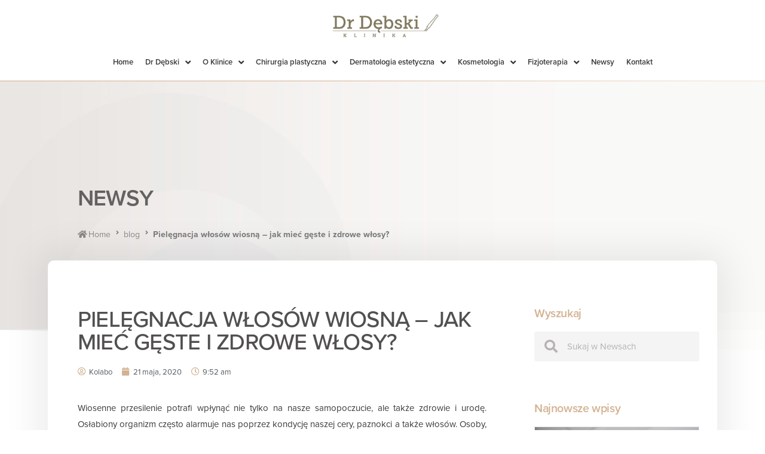

--- FILE ---
content_type: text/html; charset=UTF-8
request_url: https://www.drdebski.pl/pielegnacja-wlosow-wiosna-jak-miec-geste-i-zdrowe-wlosy/
body_size: 30031
content:
<!DOCTYPE html>
<html lang="pl-PL" prefix="og: http://ogp.me/ns# fb: http://ogp.me/ns/fb# website: http://ogp.me/ns/website#" prefix="og: https://ogp.me/ns#">
<head>
	<meta charset="UTF-8">
	<meta name="viewport" content="width=device-width, initial-scale=1.0, viewport-fit=cover" />		<meta name="google-site-verification" content="Nksi5DFnEwJ0jQ5QLbR28uUkxeN11nyv-tOg8oh1RCU" />
<!-- Search Engine Optimization by Rank Math - https://s.rankmath.com/home -->
<title>Pielęgnacja włosów wiosną – jak mieć gęste i zdrowe włosy? &raquo; Chirurgia Plastyczna Warszawa - Chirurg Plastyczny Tomasz Dębski</title>
<meta name="description" content="Wiosenne przesilenie potrafi wpłynąć nie tylko na nasze samopoczucie, ale także zdrowie i urodę. Osłabiony organizm często alarmuje nas poprzez kondycję"/>
<meta name="robots" content="index, follow, max-snippet:-1, max-video-preview:-1, max-image-preview:large"/>
<link rel="canonical" href="https://www.drdebski.pl/pielegnacja-wlosow-wiosna-jak-miec-geste-i-zdrowe-wlosy/" />
<meta property="og:locale" content="pl_PL" />
<meta property="og:type" content="article" />
<meta property="og:title" content="Pielęgnacja włosów wiosną – jak mieć gęste i zdrowe włosy? &raquo; Chirurgia Plastyczna Warszawa - Chirurg Plastyczny Tomasz Dębski" />
<meta property="og:description" content="Wiosenne przesilenie potrafi wpłynąć nie tylko na nasze samopoczucie, ale także zdrowie i urodę. Osłabiony organizm często alarmuje nas poprzez kondycję" />
<meta property="og:url" content="https://www.drdebski.pl/pielegnacja-wlosow-wiosna-jak-miec-geste-i-zdrowe-wlosy/" />
<meta property="og:site_name" content="Chirurgia Plastyczna Warszawa - Chirurg Plastyczny Tomasz Dębski" />
<meta property="article:section" content="blog" />
<meta property="og:updated_time" content="2020-05-21T09:52:11+00:00" />
<meta property="og:image" content="https://www.drdebski.pl/wp-content/uploads/2020/05/mezoterapia-skory-glowy-lysienie-androgenowe-revitalife-warszawa.jpg" />
<meta property="og:image:secure_url" content="https://www.drdebski.pl/wp-content/uploads/2020/05/mezoterapia-skory-glowy-lysienie-androgenowe-revitalife-warszawa.jpg" />
<meta property="og:image:width" content="1000" />
<meta property="og:image:height" content="665" />
<meta property="og:image:alt" content="Pielęgnacja włosów wiosną – jak mieć gęste i zdrowe włosy?" />
<meta property="og:image:type" content="image/jpeg" />
<meta name="twitter:card" content="summary_large_image" />
<meta name="twitter:title" content="Pielęgnacja włosów wiosną – jak mieć gęste i zdrowe włosy? &raquo; Chirurgia Plastyczna Warszawa - Chirurg Plastyczny Tomasz Dębski" />
<meta name="twitter:description" content="Wiosenne przesilenie potrafi wpłynąć nie tylko na nasze samopoczucie, ale także zdrowie i urodę. Osłabiony organizm często alarmuje nas poprzez kondycję" />
<meta name="twitter:image" content="https://www.drdebski.pl/wp-content/uploads/2020/05/mezoterapia-skory-glowy-lysienie-androgenowe-revitalife-warszawa.jpg" />
<script type="application/ld+json" class="rank-math-schema">{"@context":"https://schema.org","@graph":[{"@type":["MedicalClinic","Organization"],"@id":"https://www.drdebski.pl/#organization","name":"Dr D\u0119bski","url":"https://www.drdebski.pl","openingHours":["Monday,Tuesday,Wednesday,Thursday,Friday,Saturday,Sunday 09:00-17:00"]},{"@type":"WebSite","@id":"https://www.drdebski.pl/#website","url":"https://www.drdebski.pl","name":"Dr D\u0119bski","publisher":{"@id":"https://www.drdebski.pl/#organization"},"inLanguage":"pl-PL"},{"@type":"ImageObject","@id":"https://www.drdebski.pl/wp-content/uploads/2020/05/mezoterapia-skory-glowy-lysienie-androgenowe-revitalife-warszawa.jpg","url":"https://www.drdebski.pl/wp-content/uploads/2020/05/mezoterapia-skory-glowy-lysienie-androgenowe-revitalife-warszawa.jpg","width":"1000","height":"665","inLanguage":"pl-PL"},{"@type":"Person","@id":"https://www.drdebski.pl/author/kolabo/","name":"Kolabo","url":"https://www.drdebski.pl/author/kolabo/","image":{"@type":"ImageObject","@id":"https://secure.gravatar.com/avatar/41a0f12229d76ae33fb57c50cde5947e?s=96&amp;d=mm&amp;r=g","url":"https://secure.gravatar.com/avatar/41a0f12229d76ae33fb57c50cde5947e?s=96&amp;d=mm&amp;r=g","caption":"Kolabo","inLanguage":"pl-PL"},"worksFor":{"@id":"https://www.drdebski.pl/#organization"}},{"@type":"WebPage","@id":"https://www.drdebski.pl/pielegnacja-wlosow-wiosna-jak-miec-geste-i-zdrowe-wlosy/#webpage","url":"https://www.drdebski.pl/pielegnacja-wlosow-wiosna-jak-miec-geste-i-zdrowe-wlosy/","name":"Piel\u0119gnacja w\u0142os\u00f3w wiosn\u0105 \u2013 jak mie\u0107 g\u0119ste i zdrowe w\u0142osy? &raquo; Chirurgia Plastyczna Warszawa - Chirurg Plastyczny Tomasz D\u0119bski","datePublished":"2020-05-21T09:52:10+00:00","dateModified":"2020-05-21T09:52:11+00:00","author":{"@id":"https://www.drdebski.pl/author/kolabo/"},"isPartOf":{"@id":"https://www.drdebski.pl/#website"},"primaryImageOfPage":{"@id":"https://www.drdebski.pl/wp-content/uploads/2020/05/mezoterapia-skory-glowy-lysienie-androgenowe-revitalife-warszawa.jpg"},"inLanguage":"pl-PL"},{"@type":"BlogPosting","headline":"Piel\u0119gnacja w\u0142os\u00f3w wiosn\u0105 \u2013 jak mie\u0107 g\u0119ste i zdrowe w\u0142osy? &raquo; Chirurgia Plastyczna Warszawa - Chirurg","datePublished":"2020-05-21T09:52:10+00:00","dateModified":"2020-05-21T09:52:11+00:00","author":{"@type":"Person","name":"Kolabo"},"publisher":{"@id":"https://www.drdebski.pl/#organization"},"description":"Wiosenne przesilenie potrafi wp\u0142yn\u0105\u0107 nie tylko na nasze samopoczucie, ale tak\u017ce zdrowie i urod\u0119. Os\u0142abiony organizm cz\u0119sto alarmuje nas poprzez kondycj\u0119","name":"Piel\u0119gnacja w\u0142os\u00f3w wiosn\u0105 \u2013 jak mie\u0107 g\u0119ste i zdrowe w\u0142osy? &raquo; Chirurgia Plastyczna Warszawa - Chirurg","@id":"https://www.drdebski.pl/pielegnacja-wlosow-wiosna-jak-miec-geste-i-zdrowe-wlosy/#richSnippet","isPartOf":{"@id":"https://www.drdebski.pl/pielegnacja-wlosow-wiosna-jak-miec-geste-i-zdrowe-wlosy/#webpage"},"image":{"@id":"https://www.drdebski.pl/wp-content/uploads/2020/05/mezoterapia-skory-glowy-lysienie-androgenowe-revitalife-warszawa.jpg"},"inLanguage":"pl-PL","mainEntityOfPage":{"@id":"https://www.drdebski.pl/pielegnacja-wlosow-wiosna-jak-miec-geste-i-zdrowe-wlosy/#webpage"}}]}</script>
<!-- /Rank Math WordPress SEO plugin -->

<link rel='dns-prefetch' href='//unpkg.com' />
<link rel='dns-prefetch' href='//www.drdebski.pl' />
<link rel='dns-prefetch' href='//typekit.net' />
<link rel='dns-prefetch' href='//googleapis.com' />
<link rel='dns-prefetch' href='//fontawesome.com' />
<link rel="alternate" type="application/rss+xml" title="Chirurgia Plastyczna Warszawa - Chirurg Plastyczny Tomasz Dębski &raquo; Kanał z wpisami" href="https://www.drdebski.pl/feed/" />
<link rel="alternate" type="application/rss+xml" title="Chirurgia Plastyczna Warszawa - Chirurg Plastyczny Tomasz Dębski &raquo; Kanał z komentarzami" href="https://www.drdebski.pl/comments/feed/" />
<link rel="alternate" type="application/rss+xml" title="Chirurgia Plastyczna Warszawa - Chirurg Plastyczny Tomasz Dębski &raquo; Pielęgnacja włosów wiosną – jak mieć gęste i zdrowe włosy? Kanał z komentarzami" href="https://www.drdebski.pl/pielegnacja-wlosow-wiosna-jak-miec-geste-i-zdrowe-wlosy/feed/" />
<link rel="stylesheet" type="text/css" href="https://use.typekit.net/wvw3bef.css"><style type="text/css">
img.wp-smiley,
img.emoji {
	display: inline !important;
	border: none !important;
	box-shadow: none !important;
	height: 1em !important;
	width: 1em !important;
	margin: 0 .07em !important;
	vertical-align: -0.1em !important;
	background: none !important;
	padding: 0 !important;
}
</style>
	<link rel='stylesheet' id='dce-animations-css'  href='https://www.drdebski.pl/wp-content/plugins/dynamic-content-for-elementor/assets/css/animations.css?ver=1.13.4' type='text/css' media='all' />
<link rel='stylesheet' id='lfb-reset-css'  href='https://www.drdebski.pl/wp-content/plugins/WP_Estimation_Form/assets/css/reset.min.css?ver=9.717' type='text/css' media='all' />
<link rel='stylesheet' id='lfb-bootstrap-css'  href='https://www.drdebski.pl/wp-content/plugins/WP_Estimation_Form/assets/css/bootstrap.min.css?ver=9.717' type='text/css' media='all' />
<link rel='stylesheet' id='lfb-bootstrap-select-css'  href='https://www.drdebski.pl/wp-content/plugins/WP_Estimation_Form/assets/css/bootstrap-select.min.css?ver=9.717' type='text/css' media='all' />
<link rel='stylesheet' id='lfb-flat-ui-css'  href='https://www.drdebski.pl/wp-content/plugins/WP_Estimation_Form/assets/css/flat-ui_frontend.min.css?ver=9.717' type='text/css' media='all' />
<link rel='stylesheet' id='lfb-dropzone-css'  href='https://www.drdebski.pl/wp-content/plugins/WP_Estimation_Form/assets/css/dropzone.min.css?ver=9.717' type='text/css' media='all' />
<link rel='stylesheet' id='lfb-colpick-css'  href='https://www.drdebski.pl/wp-content/plugins/WP_Estimation_Form/assets/css/colpick.min.css?ver=9.717' type='text/css' media='all' />
<link rel='stylesheet' id='lfb-fontawesome-css'  href='https://www.drdebski.pl/wp-content/plugins/WP_Estimation_Form/assets/css/font-awesome.min.css?ver=9.717' type='text/css' media='all' />
<link rel='stylesheet' id='lfb-estimationpopup-css'  href='https://www.drdebski.pl/wp-content/plugins/WP_Estimation_Form/assets/css/lfb_forms.min.css?ver=9.717' type='text/css' media='all' />
<link rel='stylesheet' id='wp-block-library-css'  href='https://www.drdebski.pl/wp-includes/css/dist/block-library/style.min.css?ver=5.7' type='text/css' media='all' />
<link rel='stylesheet' id='wp-block-library-theme-css'  href='https://www.drdebski.pl/wp-includes/css/dist/block-library/theme.min.css?ver=5.7' type='text/css' media='all' />
<link rel='stylesheet' id='ae-pro-css-css'  href='https://www.drdebski.pl/wp-content/plugins/anywhere-elementor-pro/includes/assets/css/ae-pro.min.css?ver=5.7' type='text/css' media='all' />
<link rel='stylesheet' id='vegas-css-css'  href='https://www.drdebski.pl/wp-content/plugins/anywhere-elementor-pro/includes/assets/lib/vegas/vegas.min.css?ver=5.7' type='text/css' media='all' />
<link rel='stylesheet' id='awsm-team-css-css'  href='https://www.drdebski.pl/wp-content/plugins/awsm-team-pro/css/team.min.css?ver=1.9.2' type='text/css' media='all' />
<link rel='stylesheet' id='bt_cc_style-css'  href='https://www.drdebski.pl/wp-content/plugins/bt_cost_calculator/style.min.css?ver=5.7' type='text/css' media='all' />
<link rel='stylesheet' id='dd_owl_styles-css'  href='https://www.drdebski.pl/wp-content/plugins/drdebski/assets/owl/owl.carousel.min.css?ver=1.0' type='text/css' media='all' />
<link rel='stylesheet' id='dd_owl_styles_default-css'  href='https://www.drdebski.pl/wp-content/plugins/drdebski/assets/owl/owl.theme.default.min.css?ver=1.0' type='text/css' media='all' />
<link rel='stylesheet' id='dd_opinie-css'  href='https://www.drdebski.pl/wp-content/plugins/drdebski/assets/dd_opinie.css?ver=698156ced21d2' type='text/css' media='all' />
<link rel='stylesheet' id='dd_magnific_styles-css'  href='https://www.drdebski.pl/wp-content/plugins/drdebski/assets/magnific/magnific-popup.css?ver=1.0' type='text/css' media='all' />
<link rel='stylesheet' id='dd_simplebar-css'  href='https://unpkg.com/simplebar@latest/dist/simplebar.css?ver=1.0' type='text/css' media='all' />
<link rel='stylesheet' id='twentynineteen-style-css'  href='https://www.drdebski.pl/wp-content/themes/twentynineteen/style.css?ver=1.4' type='text/css' media='all' />
<link rel='stylesheet' id='twentynineteen-print-style-css'  href='https://www.drdebski.pl/wp-content/themes/twentynineteen/print.css?ver=1.4' type='text/css' media='print' />
<link rel='stylesheet' id='font-awesome-all-css'  href='https://www.drdebski.pl/wp-content/plugins/jet-menu/assets/public/lib/font-awesome/css/all.min.css?ver=5.12.0' type='text/css' media='all' />
<link rel='stylesheet' id='font-awesome-v4-shims-css'  href='https://www.drdebski.pl/wp-content/plugins/jet-menu/assets/public/lib/font-awesome/css/v4-shims.min.css?ver=5.12.0' type='text/css' media='all' />
<link rel='stylesheet' id='jet-menu-public-css'  href='https://www.drdebski.pl/wp-content/plugins/jet-menu/assets/public/css/public.css?ver=2.0.8' type='text/css' media='all' />
<link rel='stylesheet' id='jet-menu-general-css'  href='https://www.drdebski.pl/wp-content/uploads/jet-menu/jet-menu-general.css?ver=1696938212' type='text/css' media='all' />
<link rel='stylesheet' id='jet-elements-css'  href='https://www.drdebski.pl/wp-content/plugins/jet-elements/assets/css/jet-elements.css?ver=2.5.1' type='text/css' media='all' />
<link rel='stylesheet' id='jet-elements-skin-css'  href='https://www.drdebski.pl/wp-content/plugins/jet-elements/assets/css/jet-elements-skin.css?ver=2.5.1' type='text/css' media='all' />
<link rel='stylesheet' id='elementor-icons-css'  href='https://www.drdebski.pl/wp-content/plugins/elementor/assets/lib/eicons/css/elementor-icons.min.css?ver=5.11.0' type='text/css' media='all' />
<link rel='stylesheet' id='elementor-animations-css'  href='https://www.drdebski.pl/wp-content/plugins/elementor/assets/lib/animations/animations.min.css?ver=3.2.4' type='text/css' media='all' />
<link rel='stylesheet' id='elementor-frontend-legacy-css'  href='https://www.drdebski.pl/wp-content/plugins/elementor/assets/css/frontend-legacy.min.css?ver=3.2.4' type='text/css' media='all' />
<link rel='stylesheet' id='elementor-frontend-css'  href='https://www.drdebski.pl/wp-content/plugins/elementor/assets/css/frontend.min.css?ver=3.2.4' type='text/css' media='all' />
<style id='elementor-frontend-inline-css' type='text/css'>
@font-face{font-family:eicons;src:url(https://www.drdebski.pl/wp-content/plugins/elementor/assets/lib/eicons/fonts/eicons.eot?5.10.0);src:url(https://www.drdebski.pl/wp-content/plugins/elementor/assets/lib/eicons/fonts/eicons.eot?5.10.0#iefix) format("embedded-opentype"),url(https://www.drdebski.pl/wp-content/plugins/elementor/assets/lib/eicons/fonts/eicons.woff2?5.10.0) format("woff2"),url(https://www.drdebski.pl/wp-content/plugins/elementor/assets/lib/eicons/fonts/eicons.woff?5.10.0) format("woff"),url(https://www.drdebski.pl/wp-content/plugins/elementor/assets/lib/eicons/fonts/eicons.ttf?5.10.0) format("truetype"),url(https://www.drdebski.pl/wp-content/plugins/elementor/assets/lib/eicons/fonts/eicons.svg?5.10.0#eicon) format("svg");font-weight:400;font-style:normal}
</style>
<link rel='stylesheet' id='elementor-post-2288-css'  href='https://www.drdebski.pl/wp-content/uploads/elementor/css/post-2288.css?ver=1747085939' type='text/css' media='all' />
<link rel='stylesheet' id='powerpack-frontend-css'  href='https://www.drdebski.pl/wp-content/plugins/powerpack-elements/assets/css/min/frontend.min.css?ver=2.3.7' type='text/css' media='all' />
<link rel='stylesheet' id='dce-style-css'  href='https://www.drdebski.pl/wp-content/plugins/dynamic-content-for-elementor/assets/css/style.css?ver=1.13.4' type='text/css' media='all' />
<link rel='stylesheet' id='dashicons-css'  href='https://www.drdebski.pl/wp-includes/css/dashicons.min.css?ver=5.7' type='text/css' media='all' />
<link rel='stylesheet' id='elementor-pro-css'  href='https://www.drdebski.pl/wp-content/plugins/elementor-pro/assets/css/frontend.min.css?ver=3.2.2' type='text/css' media='all' />
<link rel='stylesheet' id='namogo-icons-css'  href='https://www.drdebski.pl/wp-content/plugins/elementor-extras/assets/lib/nicons/css/nicons.css?ver=2.2.51' type='text/css' media='all' />
<link rel='stylesheet' id='elementor-extras-frontend-css'  href='https://www.drdebski.pl/wp-content/plugins/elementor-extras/assets/css/frontend.min.css?ver=2.2.51' type='text/css' media='all' />
<link rel='stylesheet' id='elementor-global-css'  href='https://www.drdebski.pl/wp-content/uploads/elementor/css/global.css?ver=1747085945' type='text/css' media='all' />
<link rel='stylesheet' id='elementor-post-209-css'  href='https://www.drdebski.pl/wp-content/uploads/elementor/css/post-209.css?ver=1747085945' type='text/css' media='all' />
<link rel='stylesheet' id='elementor-post-17-css'  href='https://www.drdebski.pl/wp-content/uploads/elementor/css/post-17.css?ver=1757674387' type='text/css' media='all' />
<link rel='stylesheet' id='elementor-post-493-css'  href='https://www.drdebski.pl/wp-content/uploads/elementor/css/post-493.css?ver=1747086220' type='text/css' media='all' />
<link rel='stylesheet' id='wp-add-custom-css-css'  href='https://www.drdebski.pl?display_custom_css=css&#038;ver=5.7' type='text/css' media='all' />
<link rel='stylesheet' id='eci-icon-fonts-css'  href='https://www.drdebski.pl/wp-content/uploads/elementor_icons_files/merged-icons-font.css?ver=1566155132' type='text/css' media='all' />
<link rel='stylesheet' id='elementor-icons-shared-0-css'  href='https://www.drdebski.pl/wp-content/plugins/elementor/assets/lib/font-awesome/css/fontawesome.min.css?ver=5.15.1' type='text/css' media='all' />
<link rel='stylesheet' id='elementor-icons-fa-solid-css'  href='https://www.drdebski.pl/wp-content/plugins/elementor/assets/lib/font-awesome/css/solid.min.css?ver=5.15.1' type='text/css' media='all' />
<link rel='stylesheet' id='elementor-icons-fa-brands-css'  href='https://www.drdebski.pl/wp-content/plugins/elementor/assets/lib/font-awesome/css/brands.min.css?ver=5.15.1' type='text/css' media='all' />
<!--n2css--><script type='text/javascript' id='jquery-core-js-extra'>
/* <![CDATA[ */
var pp = {"ajax_url":"https:\/\/www.drdebski.pl\/wp-admin\/admin-ajax.php"};
/* ]]> */
</script>
<script type='text/javascript' src='https://www.drdebski.pl/wp-includes/js/jquery/jquery.min.js?ver=3.5.1' id='jquery-core-js'></script>
<script type='text/javascript' src='https://www.drdebski.pl/wp-includes/js/jquery/jquery-migrate.min.js?ver=3.3.2' id='jquery-migrate-js'></script>
<script type='text/javascript' src='https://www.drdebski.pl/wp-content/plugins/WP_Estimation_Form/assets/js/lfb_frontend.min.js?ver=9.717' id='lfb-frontend-js'></script>
<script type='text/javascript' src='https://www.drdebski.pl/wp-content/plugins/bt_cost_calculator/jquery.dd.js?ver=5.7' id='bt_cc_dd-js'></script>
<script type='text/javascript' src='https://www.drdebski.pl/wp-content/plugins/bt_cost_calculator/cc.main.js?ver=5.7' id='bt_cc_main-js'></script>
<script type='text/javascript' id='bt_cc_main-js-after'>
window.bt_cc_translate = [];window.bt_cc_translate['prev'] = 'Prev';window.bt_cc_translate['next'] = 'Next';window.bt_cc_translate['su'] = 'Su';window.bt_cc_translate['mo'] = 'Mo';window.bt_cc_translate['tu'] = 'Tu';window.bt_cc_translate['we'] = 'We';window.bt_cc_translate['th'] = 'Th';window.bt_cc_translate['fr'] = 'Fr';window.bt_cc_translate['sa'] = 'Sa';window.bt_cc_translate['january'] = 'January';window.bt_cc_translate['february'] = 'February';window.bt_cc_translate['march'] = 'March';window.bt_cc_translate['april'] = 'April';window.bt_cc_translate['may'] = 'May';window.bt_cc_translate['june'] = 'June';window.bt_cc_translate['july'] = 'July';window.bt_cc_translate['august'] = 'August';window.bt_cc_translate['september'] = 'September';window.bt_cc_translate['october'] = 'October';window.bt_cc_translate['november'] = 'November';window.bt_cc_translate['december'] = 'December';
</script>
<link rel="https://api.w.org/" href="https://www.drdebski.pl/wp-json/" /><link rel="alternate" type="application/json" href="https://www.drdebski.pl/wp-json/wp/v2/posts/2701" /><link rel="EditURI" type="application/rsd+xml" title="RSD" href="https://www.drdebski.pl/xmlrpc.php?rsd" />
<link rel="wlwmanifest" type="application/wlwmanifest+xml" href="https://www.drdebski.pl/wp-includes/wlwmanifest.xml" /> 
<link rel='shortlink' href='https://www.drdebski.pl/?p=2701' />
<link rel="alternate" type="application/json+oembed" href="https://www.drdebski.pl/wp-json/oembed/1.0/embed?url=https%3A%2F%2Fwww.drdebski.pl%2Fpielegnacja-wlosow-wiosna-jak-miec-geste-i-zdrowe-wlosy%2F" />
<link rel="alternate" type="text/xml+oembed" href="https://www.drdebski.pl/wp-json/oembed/1.0/embed?url=https%3A%2F%2Fwww.drdebski.pl%2Fpielegnacja-wlosow-wiosna-jak-miec-geste-i-zdrowe-wlosy%2F&#038;format=xml" />


<!-- Open Graph data is managed by Alex MacArthur's Complete Open Graph plugin. (v3.4.5) -->
<!-- https://wordpress.org/plugins/complete-open-graph/ -->
<meta property='og:site_name' content='Chirurgia Plastyczna Warszawa - Chirurg Plastyczny Tomasz Dębski' />
<meta property='og:url' content='https://www.drdebski.pl/pielegnacja-wlosow-wiosna-jak-miec-geste-i-zdrowe-wlosy/' />
<meta property='og:locale' content='pl_PL' />
<meta property='og:description' content='Wiosenne przesilenie potrafi wpłynąć nie tylko na nasze samopoczucie, ale także zdrowie i urodę. Osłabiony organizm często alarmuje nas poprzez kondycję naszej cery, paznokci a także włos&oacute;w. Osoby, kt&oacute;re borykają się&nbsp;z wypadaniem włos&oacute;w, właśnie wiosną zauważają jeszcze większ' />
<meta property='og:title' content='Pielęgnacja włos&oacute;w wiosną &ndash; jak mieć gęste i zdrowe włosy?' />
<meta property='og:type' content='article' />
<meta property='og:image' content='https://www.drdebski.pl/wp-content/uploads/2020/05/mezoterapia-skory-glowy-lysienie-androgenowe-revitalife-warszawa.jpg' />
<meta property='og:image:width' content='1000' />
<meta property='og:image:height' content='665' />
<meta name='twitter:card' content='summary' />
<meta name='twitter:title' content='Pielęgnacja włos&oacute;w wiosną &ndash; jak mieć gęste i zdrowe włosy?' />
<meta name='twitter:image' content='https://www.drdebski.pl/wp-content/uploads/2020/05/mezoterapia-skory-glowy-lysienie-androgenowe-revitalife-warszawa.jpg' />
<meta name='twitter:description' content='Wiosenne przesilenie potrafi wpłynąć nie tylko na nasze samopoczucie, ale także zdrowie i urodę. Osłabiony organizm często alarmuje nas poprzez kondycję naszej cery, paznokci a także włos&oacute;w. Osoby, kt&oacute;re borykają się&nbsp;z wypadaniem włos&oacute;w, właśnie wiosną zauważają jeszcze większ' />
<!-- End Complete Open Graph. | 0.0018508434295654s -->

<!-- start Simple Custom CSS and JS -->
<style type="text/css">
.postid-748 .cennik-table-element[data-counter="0"] table tr:first-child {
    display: none;
}</style>
<!-- end Simple Custom CSS and JS -->
<!-- start Simple Custom CSS and JS -->
<style type="text/css">
.postid-5063 .cennik-table-element[data-counter="0"] {
    display: none;
}</style>
<!-- end Simple Custom CSS and JS -->
<!-- start Simple Custom CSS and JS -->
<script type="text/javascript">
jQuery(document).ready(function( $ ){
  	let = _counter = 0;
   	$('.cennik-table-element').each((e,index) => {
      $(index).attr('data-counter', _counter);
      _counter++;
    })
    //cennik-table-element
});
</script>
<!-- end Simple Custom CSS and JS -->
<!-- start Simple Custom CSS and JS -->
<!-- Facebook Pixel Code -->
<script>
!function(f,b,e,v,n,t,s)
{if(f.fbq)return;n=f.fbq=function(){n.callMethod?
n.callMethod.apply(n,arguments):n.queue.push(arguments)};
if(!f._fbq)f._fbq=n;n.push=n;n.loaded=!0;n.version='2.0';
n.queue=[];t=b.createElement(e);t.async=!0;
t.src=v;s=b.getElementsByTagName(e)[0];
s.parentNode.insertBefore(t,s)}(window,document,'script',
'https://connect.facebook.net/en_US/fbevents.js');
 fbq('init', '212281993426965'); 
fbq('track', 'PageView');
</script>
<noscript>
 <img height="1" width="1" 
src="https://www.facebook.com/tr?id=212281993426965&ev=PageView
&noscript=1"/>
</noscript>
<!-- End Facebook Pixel Code --><!-- end Simple Custom CSS and JS -->
<!-- start Simple Custom CSS and JS -->
<meta name="ahrefs-site-verification" content="d2ed5c27abd700f11838e410167b489fd9b74a04b7d342a925f249db7aabefd9">
<!-- end Simple Custom CSS and JS -->
<style></style><link rel="pingback" href="https://www.drdebski.pl/xmlrpc.php"><style type="text/css">.recentcomments a{display:inline !important;padding:0 !important;margin:0 !important;}</style><link rel="icon" href="https://www.drdebski.pl/wp-content/uploads/2019/08/dd-logo-zloto-plastki_male-150x150.png" sizes="32x32" />
<link rel="icon" href="https://www.drdebski.pl/wp-content/uploads/2019/08/dd-logo-zloto-plastki_male.png" sizes="192x192" />
<link rel="apple-touch-icon" href="https://www.drdebski.pl/wp-content/uploads/2019/08/dd-logo-zloto-plastki_male.png" />
<meta name="msapplication-TileImage" content="https://www.drdebski.pl/wp-content/uploads/2019/08/dd-logo-zloto-plastki_male.png" />
		<style type="text/css" id="wp-custom-css">
			body{
	font-family: "proxima-nova", Helvetica, Tahoma;
}
.elementor-7 .elementor-element.elementor-element-ecc24fa .pp-tab-active, .elementor-7 .elementor-element.elementor-element-ecc24fa .pp-style-custom .pp-advanced-tabs-title.pp-tab-active{
	border-color:transparent !important;
}		</style>
		</head>
<body class="post-template-default single single-post postid-2701 single-format-standard wp-embed-responsive elementor-dce singular image-filters-enabled jet-desktop-menu-active elementor-default elementor-template-full-width elementor-kit-2288 elementor-page-493">

		<div data-elementor-type="header" data-elementor-id="209" data-post-id="2701" data-obj-id="2701" class="elementor elementor-209 dce-elementor-post-2701 elementor-location-header" data-elementor-settings="[]">
		<div class="elementor-section-wrap">
					<section class="has_ae_slider elementor-section elementor-top-section elementor-element elementor-element-3545d75b elementor-section-boxed elementor-section-height-default elementor-section-height-default ae-bg-gallery-type-default" data-id="3545d75b" data-element_type="section" data-settings="{&quot;background_background&quot;:&quot;classic&quot;}">
						<div class="elementor-container elementor-column-gap-no">
							<div class="elementor-row">
					<div class="has_ae_slider elementor-column elementor-col-100 elementor-top-column elementor-element elementor-element-48529cef ae-bg-gallery-type-default" data-id="48529cef" data-element_type="column">
			<div class="elementor-column-wrap elementor-element-populated">
							<div class="elementor-widget-wrap">
						<section class="has_ae_slider elementor-section elementor-inner-section elementor-element elementor-element-fac0289 elementor-section-boxed elementor-section-height-default elementor-section-height-default ae-bg-gallery-type-default" data-id="fac0289" data-element_type="section">
						<div class="elementor-container elementor-column-gap-default">
							<div class="elementor-row">
					<div class="has_ae_slider elementor-column elementor-col-50 elementor-inner-column elementor-element elementor-element-d51e5af ae-bg-gallery-type-default" data-id="d51e5af" data-element_type="column">
			<div class="elementor-column-wrap elementor-element-populated">
							<div class="elementor-widget-wrap">
						<div class="elementor-element elementor-element-6333679a elementor-widget elementor-widget-image" data-id="6333679a" data-element_type="widget" data-widget_type="image.default">
				<div class="elementor-widget-container">
								<div class="elementor-image">
													<a href="https://www.drdebski.pl">
							<img width="494" height="164" src="https://www.drdebski.pl/wp-content/uploads/2019/08/dd-logo-zloto-plastki_male.png" class="attachment-large size-large" alt="" loading="lazy" srcset="https://www.drdebski.pl/wp-content/uploads/2019/08/dd-logo-zloto-plastki_male.png 494w, https://www.drdebski.pl/wp-content/uploads/2019/08/dd-logo-zloto-plastki_male-300x100.png 300w" sizes="(max-width: 494px) 100vw, 494px" />								</a>
														</div>
						</div>
				</div>
						</div>
					</div>
		</div>
				<div class="has_ae_slider elementor-column elementor-col-50 elementor-inner-column elementor-element elementor-element-6bf51ca ae-bg-gallery-type-default" data-id="6bf51ca" data-element_type="column">
			<div class="elementor-column-wrap elementor-element-populated">
							<div class="elementor-widget-wrap">
						<div class="elementor-element elementor-element-af8ce49 elementor-hidden-desktop elementor-widget elementor-widget-pp-offcanvas-content" data-id="af8ce49" data-element_type="widget" data-settings="{&quot;direction&quot;:&quot;right&quot;,&quot;toggle_source&quot;:&quot;burger&quot;,&quot;content_transition&quot;:&quot;slide&quot;}" data-widget_type="pp-offcanvas-content.default">
				<div class="elementor-widget-container">
					<div class="pp-offcanvas-content-wrap" data-settings="{&quot;toggle_source&quot;:&quot;burger&quot;,&quot;toggle_id&quot;:&quot;&quot;,&quot;toggle_class&quot;:&quot;&quot;,&quot;content_id&quot;:&quot;af8ce49&quot;,&quot;transition&quot;:&quot;slide&quot;,&quot;direction&quot;:&quot;right&quot;,&quot;esc_close&quot;:&quot;yes&quot;,&quot;body_click_close&quot;:&quot;yes&quot;,&quot;links_click_close&quot;:&quot;&quot;}">
						<div class="pp-offcanvas-toggle-wrap">
				<div class="pp-offcanvas-toggle pp-offcanvas-toggle-af8ce49 pp-button pp-hamburger pp-hamburger--arrow">
					<span class="pp-hamburger-box">
						<span class="pp-hamburger-inner"></span>
					</span>
										</div>
			</div>
			
			<div class="pp-offcanvas-content pp-offcanvas-content-af8ce49 pp-offcanvas-slide elementor-element-af8ce49 pp-offcanvas-content-right">
						<div class="pp-offcanvas-header">
			<div class="pp-icon pp-offcanvas-close pp-offcanvas-close-af8ce49" role="button">
				<i aria-hidden="true" class="fas fa-times"></i>			</div>
		</div>
						<div class="pp-offcanvas-body">
						<div data-elementor-type="page" data-elementor-id="3146" data-post-id="2701" data-obj-id="2701" class="elementor elementor-3146 dce-elementor-post-2701" data-elementor-settings="[]">
						<div class="elementor-inner">
							<div class="elementor-section-wrap">
							<section class="has_ae_slider elementor-section elementor-top-section elementor-element elementor-element-d28758e elementor-section-full_width elementor-section-height-default elementor-section-height-default ae-bg-gallery-type-default" data-id="d28758e" data-element_type="section">
						<div class="elementor-container elementor-column-gap-default">
							<div class="elementor-row">
					<div class="has_ae_slider elementor-column elementor-col-100 elementor-top-column elementor-element elementor-element-4bf1514 ae-bg-gallery-type-default" data-id="4bf1514" data-element_type="column">
			<div class="elementor-column-wrap elementor-element-populated">
							<div class="elementor-widget-wrap">
						<div class="elementor-element elementor-element-b5e1ab0 ee-slide-menu-effect--push ee-slide-menu-direction--left elementor-widget elementor-widget-ee-slide-menu" data-id="b5e1ab0" data-element_type="widget" data-settings="{&quot;back_text&quot;:&quot;Powr\u00f3t&quot;,&quot;link_navigation&quot;:&quot;yes&quot;}" data-widget_type="ee-slide-menu.classic">
				<div class="elementor-widget-container">
					<div class="ee-menu ee-slide-menu">
			<ul id="menu-1-b5e1ab0" class="ee-menu__menu ee-slide-menu__menu"><li id="menu-item-3106" class="menu-item menu-item-type-post_type menu-item-object-page menu-item-home menu-item-3106 ee-menu__item"><span class="ee-menu__arrow"><i aria-hidden="true" class="fas fa-angle-right"></i></span><a href="https://www.drdebski.pl/" class="ee-menu__item__link">Home</a></li>
<li id="menu-item-3107" class="menu-item menu-item-type-custom menu-item-object-custom menu-item-has-children menu-item-3107 ee-menu__item ee-menu__item--has-children"><span class="ee-menu__arrow"><i aria-hidden="true" class="fas fa-angle-right"></i></span><a href="#" aria-haspopup="true" aria-expanded="false" class="ee-menu__item__link">Dr Dębski</a>
<ul class="sub-menu ee-slide-menu__sub-menu ee-menu__sub-menu">
	<li id="menu-item-3108" class="menu-item menu-item-type-post_type menu-item-object-page menu-item-3108 ee-menu__item"><span class="ee-menu__arrow"><i aria-hidden="true" class="fas fa-angle-right"></i></span><a href="https://www.drdebski.pl/o-mnie/" class="ee-menu__item__link ee-menu__sub-item__link">O mnie</a></li>
	<li id="menu-item-3109" class="menu-item menu-item-type-post_type menu-item-object-page menu-item-3109 ee-menu__item"><span class="ee-menu__arrow"><i aria-hidden="true" class="fas fa-angle-right"></i></span><a href="https://www.drdebski.pl/opinie-2/" class="ee-menu__item__link ee-menu__sub-item__link">Opinie</a></li>
	<li id="menu-item-3110" class="menu-item menu-item-type-post_type menu-item-object-page menu-item-3110 ee-menu__item"><span class="ee-menu__arrow"><i aria-hidden="true" class="fas fa-angle-right"></i></span><a href="https://www.drdebski.pl/galeria/" class="ee-menu__item__link ee-menu__sub-item__link">Galeria</a></li>
	<li id="menu-item-3111" class="menu-item menu-item-type-post_type menu-item-object-page menu-item-3111 ee-menu__item"><span class="ee-menu__arrow"><i aria-hidden="true" class="fas fa-angle-right"></i></span><a href="https://www.drdebski.pl/o-mnie/" class="ee-menu__item__link ee-menu__sub-item__link">Certyfikaty</a></li>
	<li id="menu-item-3112" class="menu-item menu-item-type-post_type menu-item-object-page menu-item-3112 ee-menu__item"><span class="ee-menu__arrow"><i aria-hidden="true" class="fas fa-angle-right"></i></span><a href="https://www.drdebski.pl/projekty-naukowe/" class="ee-menu__item__link ee-menu__sub-item__link">Projekty naukowe</a></li>
</ul>
</li>
<li id="menu-item-3113" class="menu-item menu-item-type-post_type menu-item-object-page menu-item-has-children menu-item-3113 ee-menu__item ee-menu__item--has-children"><span class="ee-menu__arrow"><i aria-hidden="true" class="fas fa-angle-right"></i></span><a href="https://www.drdebski.pl/o-klinice/" aria-haspopup="true" aria-expanded="false" class="ee-menu__item__link">O Klinice</a>
<ul class="sub-menu ee-slide-menu__sub-menu ee-menu__sub-menu">
	<li id="menu-item-3114" class="menu-item menu-item-type-post_type menu-item-object-page menu-item-3114 ee-menu__item"><span class="ee-menu__arrow"><i aria-hidden="true" class="fas fa-angle-right"></i></span><a href="https://www.drdebski.pl/o-klinice/" class="ee-menu__item__link ee-menu__sub-item__link">O Klinice</a></li>
	<li id="menu-item-4866" class="menu-item menu-item-type-post_type menu-item-object-page menu-item-4866 ee-menu__item"><span class="ee-menu__arrow"><i aria-hidden="true" class="fas fa-angle-right"></i></span><a href="https://www.drdebski.pl/cennik/" class="ee-menu__item__link ee-menu__sub-item__link">Cennik</a></li>
	<li id="menu-item-3116" class="menu-item menu-item-type-post_type menu-item-object-page menu-item-3116 ee-menu__item"><span class="ee-menu__arrow"><i aria-hidden="true" class="fas fa-angle-right"></i></span><a href="https://www.drdebski.pl/galeria/" class="ee-menu__item__link ee-menu__sub-item__link">Galeria</a></li>
	<li id="menu-item-3117" class="menu-item menu-item-type-post_type menu-item-object-page menu-item-3117 ee-menu__item"><span class="ee-menu__arrow"><i aria-hidden="true" class="fas fa-angle-right"></i></span><a href="https://www.drdebski.pl/zespol-kliniki/" class="ee-menu__item__link ee-menu__sub-item__link">Zespół Kliniki</a></li>
	<li id="menu-item-3118" class="menu-item menu-item-type-post_type menu-item-object-page menu-item-3118 ee-menu__item"><span class="ee-menu__arrow"><i aria-hidden="true" class="fas fa-angle-right"></i></span><a href="https://www.drdebski.pl/aparatura-zabiegowa/" class="ee-menu__item__link ee-menu__sub-item__link">Aparatura zabiegowa</a></li>
</ul>
</li>
<li id="menu-item-3119" class="menu-item menu-item-type-custom menu-item-object-custom menu-item-has-children menu-item-3119 ee-menu__item ee-menu__item--has-children"><span class="ee-menu__arrow"><i aria-hidden="true" class="fas fa-angle-right"></i></span><a href="#" aria-haspopup="true" aria-expanded="false" class="ee-menu__item__link">Chirurgia plastyczna</a>
<ul class="sub-menu ee-slide-menu__sub-menu ee-menu__sub-menu">
	<li id="menu-item-3122" class="menu-item menu-item-type-post_type menu-item-object-page menu-item-has-children menu-item-3122 ee-menu__item ee-menu__item--has-children"><span class="ee-menu__arrow"><i aria-hidden="true" class="fas fa-angle-right"></i></span><a href="https://www.drdebski.pl/zabiegi-twarz/" aria-haspopup="true" aria-expanded="false" class="ee-menu__item__link ee-menu__sub-item__link">Chirurgia plastyczna twarzy</a>
	<ul class="sub-menu ee-slide-menu__sub-menu ee-menu__sub-menu">
		<li id="menu-item-3123" class="menu-item menu-item-type-post_type menu-item-object-zabiegi menu-item-3123 ee-menu__item"><span class="ee-menu__arrow"><i aria-hidden="true" class="fas fa-angle-right"></i></span><a href="https://www.drdebski.pl/zabiegi/operacja-plastyczna-nosa/" class="ee-menu__item__link ee-menu__sub-item__link">Pełna korekcja nosa</a></li>
		<li id="menu-item-3124" class="menu-item menu-item-type-post_type menu-item-object-zabiegi menu-item-3124 ee-menu__item"><span class="ee-menu__arrow"><i aria-hidden="true" class="fas fa-angle-right"></i></span><a href="https://www.drdebski.pl/zabiegi/korekta-czubka-nosa/" class="ee-menu__item__link ee-menu__sub-item__link">Korekta Czubka Nosa</a></li>
		<li id="menu-item-3125" class="menu-item menu-item-type-post_type menu-item-object-zabiegi menu-item-3125 ee-menu__item"><span class="ee-menu__arrow"><i aria-hidden="true" class="fas fa-angle-right"></i></span><a href="https://www.drdebski.pl/zabiegi/korekta-uszu/" class="ee-menu__item__link ee-menu__sub-item__link">Korekcja Odstających Uszu</a></li>
		<li id="menu-item-3126" class="menu-item menu-item-type-post_type menu-item-object-zabiegi menu-item-3126 ee-menu__item"><span class="ee-menu__arrow"><i aria-hidden="true" class="fas fa-angle-right"></i></span><a href="https://www.drdebski.pl/zabiegi/korekcja-powiek-dolnych/" class="ee-menu__item__link ee-menu__sub-item__link">Korekcja Powiek Dolnych</a></li>
		<li id="menu-item-3127" class="menu-item menu-item-type-post_type menu-item-object-zabiegi menu-item-3127 ee-menu__item"><span class="ee-menu__arrow"><i aria-hidden="true" class="fas fa-angle-right"></i></span><a href="https://www.drdebski.pl/zabiegi/korekcja-powiek-gornych/" class="ee-menu__item__link ee-menu__sub-item__link">Korekcja Powiek Górnych</a></li>
		<li id="menu-item-3131" class="menu-item menu-item-type-post_type menu-item-object-zabiegi menu-item-3131 ee-menu__item"><span class="ee-menu__arrow"><i aria-hidden="true" class="fas fa-angle-right"></i></span><a href="https://www.drdebski.pl/zabiegi/lifting-brwi/" class="ee-menu__item__link ee-menu__sub-item__link">Lifting Brwi</a></li>
		<li id="menu-item-3130" class="menu-item menu-item-type-post_type menu-item-object-zabiegi menu-item-3130 ee-menu__item"><span class="ee-menu__arrow"><i aria-hidden="true" class="fas fa-angle-right"></i></span><a href="https://www.drdebski.pl/zabiegi/lifting-czola/" class="ee-menu__item__link ee-menu__sub-item__link">Lifting Czoła</a></li>
		<li id="menu-item-3129" class="menu-item menu-item-type-post_type menu-item-object-zabiegi menu-item-3129 ee-menu__item"><span class="ee-menu__arrow"><i aria-hidden="true" class="fas fa-angle-right"></i></span><a href="https://www.drdebski.pl/zabiegi/lifting-szyi/" class="ee-menu__item__link ee-menu__sub-item__link">Lifting Szyi</a></li>
		<li id="menu-item-3128" class="menu-item menu-item-type-post_type menu-item-object-zabiegi menu-item-3128 ee-menu__item"><span class="ee-menu__arrow"><i aria-hidden="true" class="fas fa-angle-right"></i></span><a href="https://www.drdebski.pl/zabiegi/lifting-twarzy/" class="ee-menu__item__link ee-menu__sub-item__link">Lifting Twarzy</a></li>
	</ul>
</li>
	<li id="menu-item-3121" class="menu-item menu-item-type-post_type menu-item-object-page menu-item-has-children menu-item-3121 ee-menu__item ee-menu__item--has-children"><span class="ee-menu__arrow"><i aria-hidden="true" class="fas fa-angle-right"></i></span><a href="https://www.drdebski.pl/zabiegi-piersi/" aria-haspopup="true" aria-expanded="false" class="ee-menu__item__link ee-menu__sub-item__link">Chirurgia plastyczna piersi</a>
	<ul class="sub-menu ee-slide-menu__sub-menu ee-menu__sub-menu">
		<li id="menu-item-3134" class="menu-item menu-item-type-post_type menu-item-object-zabiegi menu-item-3134 ee-menu__item"><span class="ee-menu__arrow"><i aria-hidden="true" class="fas fa-angle-right"></i></span><a href="https://www.drdebski.pl/zabiegi/powiekszanie-biustu-implantami/" class="ee-menu__item__link ee-menu__sub-item__link">Powiększanie Piersi Implantami</a></li>
		<li id="menu-item-3133" class="menu-item menu-item-type-post_type menu-item-object-zabiegi menu-item-3133 ee-menu__item"><span class="ee-menu__arrow"><i aria-hidden="true" class="fas fa-angle-right"></i></span><a href="https://www.drdebski.pl/zabiegi/powiekszenie-piersi-wlasnym-tluszczem/" class="ee-menu__item__link ee-menu__sub-item__link">Powiększenie Piersi Własnym Tłuszczem</a></li>
		<li id="menu-item-3136" class="menu-item menu-item-type-post_type menu-item-object-zabiegi menu-item-3136 ee-menu__item"><span class="ee-menu__arrow"><i aria-hidden="true" class="fas fa-angle-right"></i></span><a href="https://www.drdebski.pl/zabiegi/podniesienie-piersi-z-implantami-2/" class="ee-menu__item__link ee-menu__sub-item__link">Podniesienie Piersi z Implantami</a></li>
		<li id="menu-item-3135" class="menu-item menu-item-type-post_type menu-item-object-zabiegi menu-item-3135 ee-menu__item"><span class="ee-menu__arrow"><i aria-hidden="true" class="fas fa-angle-right"></i></span><a href="https://www.drdebski.pl/zabiegi/podniesienie-piersi/" class="ee-menu__item__link ee-menu__sub-item__link">Podniesienie Piersi</a></li>
		<li id="menu-item-3132" class="menu-item menu-item-type-post_type menu-item-object-zabiegi menu-item-3132 ee-menu__item"><span class="ee-menu__arrow"><i aria-hidden="true" class="fas fa-angle-right"></i></span><a href="https://www.drdebski.pl/zabiegi/redukcja-piersi/" class="ee-menu__item__link ee-menu__sub-item__link">Redukcja Piersi</a></li>
		<li id="menu-item-3137" class="menu-item menu-item-type-post_type menu-item-object-zabiegi menu-item-3137 ee-menu__item"><span class="ee-menu__arrow"><i aria-hidden="true" class="fas fa-angle-right"></i></span><a href="https://www.drdebski.pl/zabiegi/ginekomastia/" class="ee-menu__item__link ee-menu__sub-item__link">Ginekomastia</a></li>
	</ul>
</li>
	<li id="menu-item-3120" class="menu-item menu-item-type-post_type menu-item-object-page menu-item-has-children menu-item-3120 ee-menu__item ee-menu__item--has-children"><span class="ee-menu__arrow"><i aria-hidden="true" class="fas fa-angle-right"></i></span><a href="https://www.drdebski.pl/zabiegi-cialo/" aria-haspopup="true" aria-expanded="false" class="ee-menu__item__link ee-menu__sub-item__link">Chirurgia plastyczna sylwetki</a>
	<ul class="sub-menu ee-slide-menu__sub-menu ee-menu__sub-menu">
		<li id="menu-item-3138" class="menu-item menu-item-type-post_type menu-item-object-zabiegi menu-item-3138 ee-menu__item"><span class="ee-menu__arrow"><i aria-hidden="true" class="fas fa-angle-right"></i></span><a href="https://www.drdebski.pl/zabiegi/brzuch/" class="ee-menu__item__link ee-menu__sub-item__link">Plastyka Brzucha</a></li>
		<li id="menu-item-3139" class="menu-item menu-item-type-post_type menu-item-object-zabiegi menu-item-3139 ee-menu__item"><span class="ee-menu__arrow"><i aria-hidden="true" class="fas fa-angle-right"></i></span><a href="https://www.drdebski.pl/zabiegi/lipofilling/" class="ee-menu__item__link ee-menu__sub-item__link">Lipofilling</a></li>
	</ul>
</li>
</ul>
</li>
<li id="menu-item-3140" class="menu-item menu-item-type-custom menu-item-object-custom menu-item-has-children menu-item-3140 ee-menu__item ee-menu__item--has-children"><span class="ee-menu__arrow"><i aria-hidden="true" class="fas fa-angle-right"></i></span><a href="/medycyna_estetyczna" aria-haspopup="true" aria-expanded="false" class="ee-menu__item__link">Medycyna estetyczna</a>
<ul class="sub-menu ee-slide-menu__sub-menu ee-menu__sub-menu">
	<li id="menu-item-4432" class="menu-item menu-item-type-post_type menu-item-object-medycyna_estetyczna menu-item-4432 ee-menu__item"><span class="ee-menu__arrow"><i aria-hidden="true" class="fas fa-angle-right"></i></span><a href="https://www.drdebski.pl/medycyna_estetyczna/dermatoskopia/" class="ee-menu__item__link ee-menu__sub-item__link">Dermatoskopia</a></li>
	<li id="menu-item-4433" class="menu-item menu-item-type-post_type menu-item-object-medycyna_estetyczna menu-item-4433 ee-menu__item"><span class="ee-menu__arrow"><i aria-hidden="true" class="fas fa-angle-right"></i></span><a href="https://www.drdebski.pl/medycyna_estetyczna/mikronakluwanie-frakcyjne-dermapen4-z-infuzja-mg-collection/" class="ee-menu__item__link ee-menu__sub-item__link">Mikronakłuwanie frakcyjne Dermapen®4 z infuzją MG Collection</a></li>
	<li id="menu-item-4434" class="menu-item menu-item-type-post_type menu-item-object-medycyna_estetyczna menu-item-4434 ee-menu__item"><span class="ee-menu__arrow"><i aria-hidden="true" class="fas fa-angle-right"></i></span><a href="https://www.drdebski.pl/medycyna_estetyczna/mezoterapia-skory-glowy/" class="ee-menu__item__link ee-menu__sub-item__link">Mezoterapia skóry głowy</a></li>
	<li id="menu-item-4435" class="menu-item menu-item-type-post_type menu-item-object-medycyna_estetyczna menu-item-4435 ee-menu__item"><span class="ee-menu__arrow"><i aria-hidden="true" class="fas fa-angle-right"></i></span><a href="https://www.drdebski.pl/medycyna_estetyczna/nici-aptos/" class="ee-menu__item__link ee-menu__sub-item__link">NICI APTOS</a></li>
	<li id="menu-item-4436" class="menu-item menu-item-type-post_type menu-item-object-medycyna_estetyczna menu-item-4436 ee-menu__item"><span class="ee-menu__arrow"><i aria-hidden="true" class="fas fa-angle-right"></i></span><a href="https://www.drdebski.pl/?post_type=medycyna_estetyczna&#038;p=2813" class="ee-menu__item__link ee-menu__sub-item__link">Lipoliza iniekcyjna</a></li>
	<li id="menu-item-4437" class="menu-item menu-item-type-post_type menu-item-object-medycyna_estetyczna menu-item-4437 ee-menu__item"><span class="ee-menu__arrow"><i aria-hidden="true" class="fas fa-angle-right"></i></span><a href="https://www.drdebski.pl/?post_type=medycyna_estetyczna&#038;p=2810" class="ee-menu__item__link ee-menu__sub-item__link">Cosmelan – terapia przebarwień</a></li>
	<li id="menu-item-4438" class="menu-item menu-item-type-post_type menu-item-object-medycyna_estetyczna menu-item-4438 ee-menu__item"><span class="ee-menu__arrow"><i aria-hidden="true" class="fas fa-angle-right"></i></span><a href="https://www.drdebski.pl/medycyna_estetyczna/peelingi-medyczne/" class="ee-menu__item__link ee-menu__sub-item__link">Peelingi medyczne</a></li>
	<li id="menu-item-4439" class="menu-item menu-item-type-post_type menu-item-object-medycyna_estetyczna menu-item-4439 ee-menu__item"><span class="ee-menu__arrow"><i aria-hidden="true" class="fas fa-angle-right"></i></span><a href="https://www.drdebski.pl/medycyna_estetyczna/mezoterapia-osoczem-bogatoplytkowym-wampirzy-lifting/" class="ee-menu__item__link ee-menu__sub-item__link">Mezoterapia osoczem bogatopłytkowym (wampirzy lifting)</a></li>
	<li id="menu-item-4440" class="menu-item menu-item-type-post_type menu-item-object-medycyna_estetyczna menu-item-4440 ee-menu__item"><span class="ee-menu__arrow"><i aria-hidden="true" class="fas fa-angle-right"></i></span><a href="https://www.drdebski.pl/medycyna_estetyczna/mezoterapia/" class="ee-menu__item__link ee-menu__sub-item__link">Mezoterapia</a></li>
	<li id="menu-item-4441" class="menu-item menu-item-type-post_type menu-item-object-medycyna_estetyczna menu-item-4441 ee-menu__item"><span class="ee-menu__arrow"><i aria-hidden="true" class="fas fa-angle-right"></i></span><a href="https://www.drdebski.pl/medycyna_estetyczna/stymulatory-tkankowe/" class="ee-menu__item__link ee-menu__sub-item__link">Stymulatory tkankowe</a></li>
	<li id="menu-item-4442" class="menu-item menu-item-type-post_type menu-item-object-medycyna_estetyczna menu-item-4442 ee-menu__item"><span class="ee-menu__arrow"><i aria-hidden="true" class="fas fa-angle-right"></i></span><a href="https://www.drdebski.pl/medycyna_estetyczna/wypelniacze-kwas-hialuronowy-2/" class="ee-menu__item__link ee-menu__sub-item__link">Wypełniacze – Kwas hialuronowy</a></li>
	<li id="menu-item-4443" class="menu-item menu-item-type-post_type menu-item-object-medycyna_estetyczna menu-item-4443 ee-menu__item"><span class="ee-menu__arrow"><i aria-hidden="true" class="fas fa-angle-right"></i></span><a href="https://www.drdebski.pl/medycyna_estetyczna/toksyna-botulinowa-botox/" class="ee-menu__item__link ee-menu__sub-item__link">Toksyna botulinowa/ Botox</a></li>
</ul>
</li>
<li id="menu-item-4424" class="menu-item menu-item-type-custom menu-item-object-custom menu-item-has-children menu-item-4424 ee-menu__item ee-menu__item--has-children"><span class="ee-menu__arrow"><i aria-hidden="true" class="fas fa-angle-right"></i></span><a href="#" aria-haspopup="true" aria-expanded="false" class="ee-menu__item__link">Laseroterapia</a>
<ul class="sub-menu ee-slide-menu__sub-menu ee-menu__sub-menu">
	<li id="menu-item-5000" class="menu-item menu-item-type-post_type menu-item-object-laseroterapia menu-item-5000 ee-menu__item"><span class="ee-menu__arrow"><i aria-hidden="true" class="fas fa-angle-right"></i></span><a href="https://www.drdebski.pl/laseroterapia/secret-rf-2-0-radiofrekwencja-mikroiglowa/" class="ee-menu__item__link ee-menu__sub-item__link">SECRET RF® 2.0 Radiofrekwencja mikroigłowa</a></li>
	<li id="menu-item-4425" class="menu-item menu-item-type-post_type menu-item-object-laseroterapia menu-item-4425 ee-menu__item"><span class="ee-menu__arrow"><i aria-hidden="true" class="fas fa-angle-right"></i></span><a href="https://www.drdebski.pl/laseroterapia/laser-ablacyjny-co2-bioxel/" class="ee-menu__item__link ee-menu__sub-item__link">Laser ablacyjny CO2 Bioxel</a></li>
	<li id="menu-item-4426" class="menu-item menu-item-type-post_type menu-item-object-laseroterapia menu-item-4426 ee-menu__item"><span class="ee-menu__arrow"><i aria-hidden="true" class="fas fa-angle-right"></i></span><a href="https://www.drdebski.pl/laseroterapia/genesis-cutera-excel-hr-zastosowanie-medyczne/" class="ee-menu__item__link ee-menu__sub-item__link">Cutera Excel HR</a></li>
	<li id="menu-item-4427" class="menu-item menu-item-type-post_type menu-item-object-laseroterapia menu-item-4427 ee-menu__item"><span class="ee-menu__arrow"><i aria-hidden="true" class="fas fa-angle-right"></i></span><a href="https://www.drdebski.pl/laseroterapia/alma-harmony-xl-ipixel/" class="ee-menu__item__link ee-menu__sub-item__link">Alma Harmony XL iPixel</a></li>
	<li id="menu-item-4428" class="menu-item menu-item-type-post_type menu-item-object-laseroterapia menu-item-4428 ee-menu__item"><span class="ee-menu__arrow"><i aria-hidden="true" class="fas fa-angle-right"></i></span><a href="https://www.drdebski.pl/laseroterapia/alma-harmony-q-switch/" class="ee-menu__item__link ee-menu__sub-item__link">Alma Harmony Q-Switch</a></li>
	<li id="menu-item-4429" class="menu-item menu-item-type-post_type menu-item-object-laseroterapia menu-item-4429 ee-menu__item"><span class="ee-menu__arrow"><i aria-hidden="true" class="fas fa-angle-right"></i></span><a href="https://www.drdebski.pl/laseroterapia/alma-harmony-ipixel/" class="ee-menu__item__link ee-menu__sub-item__link">Alma Harmony iPixel</a></li>
	<li id="menu-item-4430" class="menu-item menu-item-type-post_type menu-item-object-laseroterapia menu-item-4430 ee-menu__item"><span class="ee-menu__arrow"><i aria-hidden="true" class="fas fa-angle-right"></i></span><a href="https://www.drdebski.pl/laseroterapia/alma-harmony-dye-vl/" class="ee-menu__item__link ee-menu__sub-item__link">Alma Harmony Dye-VL</a></li>
	<li id="menu-item-4431" class="menu-item menu-item-type-post_type menu-item-object-laseroterapia menu-item-4431 ee-menu__item"><span class="ee-menu__arrow"><i aria-hidden="true" class="fas fa-angle-right"></i></span><a href="https://www.drdebski.pl/laseroterapia/alma-harmony-clearlift/" class="ee-menu__item__link ee-menu__sub-item__link">Alma Harmony ClearLift</a></li>
</ul>
</li>
<li id="menu-item-3141" class="menu-item menu-item-type-custom menu-item-object-custom menu-item-has-children menu-item-3141 ee-menu__item ee-menu__item--has-children"><span class="ee-menu__arrow"><i aria-hidden="true" class="fas fa-angle-right"></i></span><a href="/kosmetologia" aria-haspopup="true" aria-expanded="false" class="ee-menu__item__link">Kosmetologia</a>
<ul class="sub-menu ee-slide-menu__sub-menu ee-menu__sub-menu">
	<li id="menu-item-4445" class="menu-item menu-item-type-post_type menu-item-object-kosmetologia menu-item-4445 ee-menu__item"><span class="ee-menu__arrow"><i aria-hidden="true" class="fas fa-angle-right"></i></span><a href="https://www.drdebski.pl/kosmetologia/epilacja-laserowa-genesis-cutera-excel-hr/" class="ee-menu__item__link ee-menu__sub-item__link">Epilacja laserowa Cutera Excel HR</a></li>
	<li id="menu-item-4446" class="menu-item menu-item-type-post_type menu-item-object-kosmetologia menu-item-4446 ee-menu__item"><span class="ee-menu__arrow"><i aria-hidden="true" class="fas fa-angle-right"></i></span><a href="https://www.drdebski.pl/kosmetologia/ossential-ultra-hydration-by-zo-skin-health/" class="ee-menu__item__link ee-menu__sub-item__link">Ossential Ultra Hydration by ZO SKIN HEALTH</a></li>
	<li id="menu-item-4447" class="menu-item menu-item-type-post_type menu-item-object-kosmetologia menu-item-4447 ee-menu__item"><span class="ee-menu__arrow"><i aria-hidden="true" class="fas fa-angle-right"></i></span><a href="https://www.drdebski.pl/kosmetologia/endermolift-alliance-lpg/" class="ee-menu__item__link ee-menu__sub-item__link">Endermolift Alliance LPG</a></li>
	<li id="menu-item-4448" class="menu-item menu-item-type-post_type menu-item-object-kosmetologia menu-item-4448 ee-menu__item"><span class="ee-menu__arrow"><i aria-hidden="true" class="fas fa-angle-right"></i></span><a href="https://www.drdebski.pl/kosmetologia/zabieg-prx-t-33/" class="ee-menu__item__link ee-menu__sub-item__link">Zabieg PRX T-33</a></li>
	<li id="menu-item-4450" class="menu-item menu-item-type-post_type menu-item-object-kosmetologia menu-item-4450 ee-menu__item"><span class="ee-menu__arrow"><i aria-hidden="true" class="fas fa-angle-right"></i></span><a href="https://www.drdebski.pl/kosmetologia/oczyszczanie-wodorowe-aquasureh2/" class="ee-menu__item__link ee-menu__sub-item__link">Oczyszczanie wodorowe AquaSureH2</a></li>
	<li id="menu-item-4449" class="menu-item menu-item-type-post_type menu-item-object-kosmetologia menu-item-4449 ee-menu__item"><span class="ee-menu__arrow"><i aria-hidden="true" class="fas fa-angle-right"></i></span><a href="https://www.drdebski.pl/kosmetologia/peelingi-chemiczne/" class="ee-menu__item__link ee-menu__sub-item__link">Peelingi chemiczne</a></li>
	<li id="menu-item-4451" class="menu-item menu-item-type-post_type menu-item-object-kosmetologia menu-item-4451 ee-menu__item"><span class="ee-menu__arrow"><i aria-hidden="true" class="fas fa-angle-right"></i></span><a href="https://www.drdebski.pl/kosmetologia/zabiegi-pielegnacyjne-diego-dalla-palma/" class="ee-menu__item__link ee-menu__sub-item__link">Zabiegi pielęgnacyjne Diego Dalla Palma</a></li>
	<li id="menu-item-4452" class="menu-item menu-item-type-post_type menu-item-object-kosmetologia menu-item-4452 ee-menu__item"><span class="ee-menu__arrow"><i aria-hidden="true" class="fas fa-angle-right"></i></span><a href="https://www.drdebski.pl/kosmetologia/termolifting-alma-harmony-nir/" class="ee-menu__item__link ee-menu__sub-item__link">Termolifting ALMA HARMONY NIR</a></li>
	<li id="menu-item-4453" class="menu-item menu-item-type-post_type menu-item-object-kosmetologia menu-item-4453 ee-menu__item"><span class="ee-menu__arrow"><i aria-hidden="true" class="fas fa-angle-right"></i></span><a href="https://www.drdebski.pl/kosmetologia/endermologia-lpg-alliance/" class="ee-menu__item__link ee-menu__sub-item__link">Endermologia LPG Alliance</a></li>
	<li id="menu-item-4454" class="menu-item menu-item-type-post_type menu-item-object-kosmetologia menu-item-4454 ee-menu__item"><span class="ee-menu__arrow"><i aria-hidden="true" class="fas fa-angle-right"></i></span><a href="https://www.drdebski.pl/kosmetologia/czym-jest-zabieg-storz-medical/" class="ee-menu__item__link ee-menu__sub-item__link">STORZ MEDICAL</a></li>
	<li id="menu-item-4455" class="menu-item menu-item-type-post_type menu-item-object-kosmetologia menu-item-4455 ee-menu__item"><span class="ee-menu__arrow"><i aria-hidden="true" class="fas fa-angle-right"></i></span><a href="https://www.drdebski.pl/kosmetologia/infuzja-tlenowa/" class="ee-menu__item__link ee-menu__sub-item__link">INFUZJA TLENOWA</a></li>
</ul>
</li>
<li id="menu-item-3142" class="menu-item menu-item-type-post_type menu-item-object-page menu-item-3142 ee-menu__item"><span class="ee-menu__arrow"><i aria-hidden="true" class="fas fa-angle-right"></i></span><a href="https://www.drdebski.pl/newsy/" class="ee-menu__item__link">Newsy</a></li>
<li id="menu-item-3143" class="menu-item menu-item-type-post_type menu-item-object-page menu-item-3143 ee-menu__item"><span class="ee-menu__arrow"><i aria-hidden="true" class="fas fa-angle-right"></i></span><a href="https://www.drdebski.pl/kontakt/" class="ee-menu__item__link">Kontakt</a></li>
</ul>		</div>		</div>
				</div>
						</div>
					</div>
		</div>
								</div>
					</div>
		</section>
						</div>
						</div>
					</div>
						</div>
			</div>
		</div>
				</div>
				</div>
						</div>
					</div>
		</div>
								</div>
					</div>
		</section>
				<section class="has_ae_slider elementor-section elementor-inner-section elementor-element elementor-element-16f66a4e elementor-hidden-tablet elementor-hidden-phone elementor-section-boxed elementor-section-height-default elementor-section-height-default ae-bg-gallery-type-default" data-id="16f66a4e" data-element_type="section">
						<div class="elementor-container elementor-column-gap-default">
							<div class="elementor-row">
					<div class="has_ae_slider elementor-column elementor-col-100 elementor-inner-column elementor-element elementor-element-3419b7cd ae-bg-gallery-type-default" data-id="3419b7cd" data-element_type="column">
			<div class="elementor-column-wrap elementor-element-populated">
							<div class="elementor-widget-wrap">
						<div class="elementor-element elementor-element-3b9cb127 elementor-widget elementor-widget-jet-mega-menu" data-id="3b9cb127" data-element_type="widget" data-widget_type="jet-mega-menu.default">
				<div class="elementor-widget-container">
			<div class="menu-main-not-homepage-container"><div class="jet-menu-container"><div class="jet-menu-inner"><ul class="jet-menu  jet-menu--animation-type-fade "><li id="jet-menu-item-629" class="jet-menu-item jet-menu-item-type-post_type jet-menu-item-object-page jet-menu-item-home jet-has-roll-up jet-simple-menu-item jet-regular-item jet-menu-item-629"><a href="https://www.drdebski.pl/" class="top-level-link"><div class="jet-menu-item-wrapper"><div class="jet-menu-title">Home</div></div></a></li>
<li id="jet-menu-item-214" class="jet-menu-item jet-menu-item-type-custom jet-menu-item-object-custom jet-has-roll-up jet-mega-menu-item jet-regular-item jet-menu-item-has-children jet-menu-item-214"><a href="/o-mnie" class="top-level-link"><div class="jet-menu-item-wrapper"><div class="jet-menu-title">Dr Dębski</div><i class="jet-dropdown-arrow fa fa-angle-down"></i></div></a><div class="jet-sub-mega-menu" data-template-id="221">		<div data-elementor-type="wp-post" data-elementor-id="221" data-post-id="2701" data-obj-id="2701" class="elementor elementor-221 dce-elementor-post-2701" data-elementor-settings="[]">
						<div class="elementor-inner">
							<div class="elementor-section-wrap">
							<section class="has_ae_slider elementor-section elementor-top-section elementor-element elementor-element-2ee3e85 elementor-section-boxed elementor-section-height-default elementor-section-height-default ae-bg-gallery-type-default" data-id="2ee3e85" data-element_type="section">
						<div class="elementor-container elementor-column-gap-default">
							<div class="elementor-row">
					<div class="has_ae_slider elementor-column elementor-col-50 elementor-top-column elementor-element elementor-element-ed9e159 ae-bg-gallery-type-default" data-id="ed9e159" data-element_type="column">
			<div class="elementor-column-wrap elementor-element-populated">
							<div class="elementor-widget-wrap">
						<div class="elementor-element elementor-element-05d8cb8 elementor-hidden-tablet elementor-hidden-phone elementor-widget elementor-widget-image" data-id="05d8cb8" data-element_type="widget" data-widget_type="image.default">
				<div class="elementor-widget-container">
								<div class="elementor-image">
												<img width="591" height="894" src="https://www.drdebski.pl/wp-content/uploads/2019/08/doctor.png" class="attachment-large size-large" alt="" loading="lazy" srcset="https://www.drdebski.pl/wp-content/uploads/2019/08/doctor.png 591w, https://www.drdebski.pl/wp-content/uploads/2019/08/doctor-198x300.png 198w" sizes="(max-width: 591px) 100vw, 591px" />														</div>
						</div>
				</div>
						</div>
					</div>
		</div>
				<div class="has_ae_slider elementor-column elementor-col-50 elementor-top-column elementor-element elementor-element-4592b15 ae-bg-gallery-type-default" data-id="4592b15" data-element_type="column">
			<div class="elementor-column-wrap elementor-element-populated">
							<div class="elementor-widget-wrap">
						<section class="has_ae_slider elementor-section elementor-inner-section elementor-element elementor-element-22ae78c elementor-section-boxed elementor-section-height-default elementor-section-height-default ae-bg-gallery-type-default" data-id="22ae78c" data-element_type="section">
						<div class="elementor-container elementor-column-gap-default">
							<div class="elementor-row">
					<div class="has_ae_slider elementor-column elementor-col-50 elementor-inner-column elementor-element elementor-element-5e94ce7 ae-bg-gallery-type-default" data-id="5e94ce7" data-element_type="column">
			<div class="elementor-column-wrap elementor-element-populated">
							<div class="elementor-widget-wrap">
						<div class="elementor-element elementor-element-6459e83 elementor-widget elementor-widget-heading" data-id="6459e83" data-element_type="widget" data-widget_type="heading.default">
				<div class="elementor-widget-container">
			<h4 class="elementor-heading-title elementor-size-default">O mnie</h4>		</div>
				</div>
				<div class="elementor-element elementor-element-dfcaddc elementor-nav-menu__align-left elementor-nav-menu--dropdown-none elementor-nav-menu--indicator-classic elementor-widget elementor-widget-nav-menu" data-id="dfcaddc" data-element_type="widget" data-settings="{&quot;layout&quot;:&quot;vertical&quot;}" data-widget_type="nav-menu.default">
				<div class="elementor-widget-container">
						<nav role="navigation" class="elementor-nav-menu--main elementor-nav-menu__container elementor-nav-menu--layout-vertical e--pointer-underline e--animation-fade"><ul id="menu-1-dfcaddc" class="elementor-nav-menu sm-vertical"><li class="menu-item menu-item-type-post_type menu-item-object-page menu-item-563"><a href="https://www.drdebski.pl/o-mnie/" class="elementor-item">O mnie</a></li>
<li class="menu-item menu-item-type-post_type menu-item-object-page menu-item-2570"><a href="https://www.drdebski.pl/opinie-2/" class="elementor-item">Opinie</a></li>
<li class="menu-item menu-item-type-post_type menu-item-object-page menu-item-2587"><a href="https://www.drdebski.pl/galeria/" class="elementor-item">Galeria</a></li>
<li class="menu-item menu-item-type-post_type menu-item-object-page menu-item-564"><a href="https://www.drdebski.pl/o-mnie/" class="elementor-item">Certyfikaty</a></li>
<li class="menu-item menu-item-type-post_type menu-item-object-page menu-item-1426"><a href="https://www.drdebski.pl/projekty-naukowe/" class="elementor-item">Projekty naukowe</a></li>
</ul></nav>
					<div class="elementor-menu-toggle" role="button" tabindex="0" aria-label="Menu Toggle" aria-expanded="false">
			<i class="eicon-menu-bar" aria-hidden="true"></i>
			<span class="elementor-screen-only">Menu</span>
		</div>
			<nav class="elementor-nav-menu--dropdown elementor-nav-menu__container" role="navigation" aria-hidden="true"><ul id="menu-2-dfcaddc" class="elementor-nav-menu sm-vertical"><li class="menu-item menu-item-type-post_type menu-item-object-page menu-item-563"><a href="https://www.drdebski.pl/o-mnie/" class="elementor-item">O mnie</a></li>
<li class="menu-item menu-item-type-post_type menu-item-object-page menu-item-2570"><a href="https://www.drdebski.pl/opinie-2/" class="elementor-item">Opinie</a></li>
<li class="menu-item menu-item-type-post_type menu-item-object-page menu-item-2587"><a href="https://www.drdebski.pl/galeria/" class="elementor-item">Galeria</a></li>
<li class="menu-item menu-item-type-post_type menu-item-object-page menu-item-564"><a href="https://www.drdebski.pl/o-mnie/" class="elementor-item">Certyfikaty</a></li>
<li class="menu-item menu-item-type-post_type menu-item-object-page menu-item-1426"><a href="https://www.drdebski.pl/projekty-naukowe/" class="elementor-item">Projekty naukowe</a></li>
</ul></nav>
				</div>
				</div>
						</div>
					</div>
		</div>
				<div class="has_ae_slider elementor-column elementor-col-50 elementor-inner-column elementor-element elementor-element-c9d5f4e ae-bg-gallery-type-default" data-id="c9d5f4e" data-element_type="column">
			<div class="elementor-column-wrap elementor-element-populated">
							<div class="elementor-widget-wrap">
						<div class="elementor-element elementor-element-363ca24 elementor-widget elementor-widget-text-editor" data-id="363ca24" data-element_type="widget" data-widget_type="text-editor.default">
				<div class="elementor-widget-container">
								<div class="elementor-text-editor elementor-clearfix">
					Jestem specjalistą chirurgii plastycznej. Po ukończeniu Warszawskiej Akademii Medycznej związałem się z w Kliniką Chirurgii Plastycznej Szpitala im. Prof. W. Orłowskiego w Warszawie, w której pracuję do dziś.
W swoim życiu zawodowym miałem przyjemność współpracować z Centrum Dermatologii Laserowej i Chirurgii Plastycznej LASERMED, Kliniką Ambroziak oraz Kliniką LUX MED.
Od listopada 2019 roku mam przyjemność zaprosić Pacjentów do mojej autorskiej Kliniki w Warszawie, która, oprócz chirurgii plastycznej, skupia lekarzy specjalistów dermatologii, onkologii i ginekologii.
Zakres wykonywanych przeze mnie zabiegów obejmuje m.in.: operacje plastyczne nosa, powiększenie piersi, operacje ginekomastii, lifting twarzy i inne.					</div>
						</div>
				</div>
						</div>
					</div>
		</div>
								</div>
					</div>
		</section>
						</div>
					</div>
		</div>
								</div>
					</div>
		</section>
						</div>
						</div>
					</div>
		</div></li>
<li id="jet-menu-item-2183" class="jet-menu-item jet-menu-item-type-custom jet-menu-item-object-custom jet-has-roll-up jet-mega-menu-item jet-regular-item jet-menu-item-has-children jet-menu-item-2183"><a href="/o-klinice" class="top-level-link"><div class="jet-menu-item-wrapper"><div class="jet-menu-title">O Klinice</div><i class="jet-dropdown-arrow fa fa-angle-down"></i></div></a><div class="jet-sub-mega-menu" data-template-id="2184">		<div data-elementor-type="wp-post" data-elementor-id="2184" data-post-id="2701" data-obj-id="2701" class="elementor elementor-2184 dce-elementor-post-2701" data-elementor-settings="[]">
						<div class="elementor-inner">
							<div class="elementor-section-wrap">
							<section class="has_ae_slider elementor-section elementor-top-section elementor-element elementor-element-7277390 elementor-section-full_width elementor-section-height-default elementor-section-height-default ae-bg-gallery-type-default" data-id="7277390" data-element_type="section">
						<div class="elementor-container elementor-column-gap-no">
							<div class="elementor-row">
					<div class="has_ae_slider elementor-column elementor-col-33 elementor-top-column elementor-element elementor-element-722fe60 ae-bg-gallery-type-default" data-id="722fe60" data-element_type="column" data-settings="{&quot;background_background&quot;:&quot;classic&quot;}">
			<div class="elementor-column-wrap elementor-element-populated">
					<div class="elementor-background-overlay"></div>
							<div class="elementor-widget-wrap">
						<div class="elementor-element elementor-element-7c0602f elementor-widget elementor-widget-spacer" data-id="7c0602f" data-element_type="widget" data-widget_type="spacer.default">
				<div class="elementor-widget-container">
					<div class="elementor-spacer">
			<div class="elementor-spacer-inner"></div>
		</div>
				</div>
				</div>
						</div>
					</div>
		</div>
				<div class="has_ae_slider elementor-column elementor-col-33 elementor-top-column elementor-element elementor-element-eb5293c ae-bg-gallery-type-default" data-id="eb5293c" data-element_type="column">
			<div class="elementor-column-wrap elementor-element-populated">
							<div class="elementor-widget-wrap">
						<div class="elementor-element elementor-element-0001c2b elementor-widget elementor-widget-heading" data-id="0001c2b" data-element_type="widget" data-widget_type="heading.default">
				<div class="elementor-widget-container">
			<h3 class="elementor-heading-title elementor-size-default">Klinika Dr Dębski</h3>		</div>
				</div>
				<div class="elementor-element elementor-element-d0a5350 elementor-nav-menu--dropdown-none elementor-nav-menu--indicator-classic elementor-widget elementor-widget-nav-menu" data-id="d0a5350" data-element_type="widget" data-settings="{&quot;layout&quot;:&quot;vertical&quot;}" data-widget_type="nav-menu.default">
				<div class="elementor-widget-container">
						<nav role="navigation" class="elementor-nav-menu--main elementor-nav-menu__container elementor-nav-menu--layout-vertical e--pointer-underline e--animation-fade"><ul id="menu-1-d0a5350" class="elementor-nav-menu sm-vertical"><li class="menu-item menu-item-type-post_type menu-item-object-page menu-item-2190"><a href="https://www.drdebski.pl/o-klinice/" class="elementor-item">O Klinice</a></li>
<li class="menu-item menu-item-type-post_type menu-item-object-page menu-item-4867"><a href="https://www.drdebski.pl/cennik/" class="elementor-item">Cennik</a></li>
<li class="menu-item menu-item-type-custom menu-item-object-custom menu-item-2191"><a href="/o-klinice/#galeria" class="elementor-item elementor-item-anchor">Galeria</a></li>
<li class="menu-item menu-item-type-post_type menu-item-object-page menu-item-2189"><a href="https://www.drdebski.pl/zespol-kliniki/" class="elementor-item">Zespół Kliniki</a></li>
<li class="menu-item menu-item-type-post_type menu-item-object-page menu-item-2188"><a href="https://www.drdebski.pl/aparatura-zabiegowa/" class="elementor-item">Aparatura zabiegowa</a></li>
</ul></nav>
					<div class="elementor-menu-toggle" role="button" tabindex="0" aria-label="Menu Toggle" aria-expanded="false">
			<i class="eicon-menu-bar" aria-hidden="true"></i>
			<span class="elementor-screen-only">Menu</span>
		</div>
			<nav class="elementor-nav-menu--dropdown elementor-nav-menu__container" role="navigation" aria-hidden="true"><ul id="menu-2-d0a5350" class="elementor-nav-menu sm-vertical"><li class="menu-item menu-item-type-post_type menu-item-object-page menu-item-2190"><a href="https://www.drdebski.pl/o-klinice/" class="elementor-item">O Klinice</a></li>
<li class="menu-item menu-item-type-post_type menu-item-object-page menu-item-4867"><a href="https://www.drdebski.pl/cennik/" class="elementor-item">Cennik</a></li>
<li class="menu-item menu-item-type-custom menu-item-object-custom menu-item-2191"><a href="/o-klinice/#galeria" class="elementor-item elementor-item-anchor">Galeria</a></li>
<li class="menu-item menu-item-type-post_type menu-item-object-page menu-item-2189"><a href="https://www.drdebski.pl/zespol-kliniki/" class="elementor-item">Zespół Kliniki</a></li>
<li class="menu-item menu-item-type-post_type menu-item-object-page menu-item-2188"><a href="https://www.drdebski.pl/aparatura-zabiegowa/" class="elementor-item">Aparatura zabiegowa</a></li>
</ul></nav>
				</div>
				</div>
						</div>
					</div>
		</div>
				<div class="has_ae_slider elementor-column elementor-col-33 elementor-top-column elementor-element elementor-element-a2b35bb elementor-hidden-tablet elementor-hidden-phone ae-bg-gallery-type-default" data-id="a2b35bb" data-element_type="column">
			<div class="elementor-column-wrap elementor-element-populated">
							<div class="elementor-widget-wrap">
						<div class="elementor-element elementor-element-8d0fc1a elementor-widget elementor-widget-text-editor" data-id="8d0fc1a" data-element_type="widget" data-widget_type="text-editor.default">
				<div class="elementor-widget-container">
								<div class="elementor-text-editor elementor-clearfix">
					Klinika Chirurgii Plastycznej Dr n. med. Tomasza Dębskiego to miejsce, które oferuje pełny wachlarz usług z dziedziny chirurgii plastycznej, chirurgii onkologicznej piersi, ginekologii estetycznej, chirurgii dziecięcej, chirurgii szczękowej, dermatologii estetycznej i kosmetologii. 

Do współpracy Dr Dębski zaprosił wybitnych specjalistów, często związanych z największymi oddziałami klinicznymi, którzy od lat przywracają nową jakość życia swoim  pacjentom.					</div>
						</div>
				</div>
						</div>
					</div>
		</div>
								</div>
					</div>
		</section>
						</div>
						</div>
					</div>
		</div></li>
<li id="jet-menu-item-215" class="jet-menu-item jet-menu-item-type-custom jet-menu-item-object-custom jet-has-roll-up jet-mega-menu-item jet-regular-item jet-menu-item-has-children jet-menu-item-215"><a href="/zabiegi" class="top-level-link"><div class="jet-menu-item-wrapper"><div class="jet-menu-title">Chirurgia plastyczna</div><i class="jet-dropdown-arrow fa fa-angle-down"></i></div></a><div class="jet-sub-mega-menu" data-template-id="232">		<div data-elementor-type="wp-post" data-elementor-id="232" data-post-id="2701" data-obj-id="2701" class="elementor elementor-232 dce-elementor-post-2701" data-elementor-settings="[]">
						<div class="elementor-inner">
							<div class="elementor-section-wrap">
							<section class="has_ae_slider elementor-section elementor-top-section elementor-element elementor-element-1f40d8eb elementor-section-boxed elementor-section-height-default elementor-section-height-default ae-bg-gallery-type-default" data-id="1f40d8eb" data-element_type="section">
						<div class="elementor-container elementor-column-gap-no">
							<div class="elementor-row">
					<div class="has_ae_slider elementor-column elementor-col-100 elementor-top-column elementor-element elementor-element-73271c15 ae-bg-gallery-type-default" data-id="73271c15" data-element_type="column">
			<div class="elementor-column-wrap elementor-element-populated">
							<div class="elementor-widget-wrap">
						<section class="has_ae_slider elementor-section elementor-inner-section elementor-element elementor-element-6e50ff98 elementor-section-boxed elementor-section-height-default elementor-section-height-default ae-bg-gallery-type-default" data-id="6e50ff98" data-element_type="section" data-settings="{&quot;background_background&quot;:&quot;classic&quot;}">
							<div class="elementor-background-overlay"></div>
							<div class="elementor-container elementor-column-gap-default">
							<div class="elementor-row">
					<div class="has_ae_slider elementor-column elementor-col-16 elementor-inner-column elementor-element elementor-element-34d769d ae-bg-gallery-type-default" data-id="34d769d" data-element_type="column">
			<div class="elementor-column-wrap elementor-element-populated">
							<div class="elementor-widget-wrap">
						<div class="elementor-element elementor-element-1c379e69 elementor-widget elementor-widget-heading" data-id="1c379e69" data-element_type="widget" data-widget_type="heading.default">
				<div class="elementor-widget-container">
			<h5 class="elementor-heading-title elementor-size-default">CHIRURGIA PLASTYCZNA TWARZY</h5>		</div>
				</div>
				<div class="elementor-element elementor-element-6c93c932 elementor-nav-menu--dropdown-none elementor-nav-menu--indicator-classic elementor-widget elementor-widget-nav-menu" data-id="6c93c932" data-element_type="widget" data-settings="{&quot;layout&quot;:&quot;vertical&quot;}" data-widget_type="nav-menu.default">
				<div class="elementor-widget-container">
						<nav role="navigation" class="elementor-nav-menu--main elementor-nav-menu__container elementor-nav-menu--layout-vertical e--pointer-underline e--animation-fade"><ul id="menu-1-6c93c932" class="elementor-nav-menu sm-vertical"><li class="menu-item menu-item-type-post_type menu-item-object-zabiegi menu-item-797"><a href="https://www.drdebski.pl/zabiegi/operacja-plastyczna-nosa/" class="elementor-item">Pełna Korekta Nosa</a></li>
<li class="menu-item menu-item-type-post_type menu-item-object-zabiegi menu-item-792"><a href="https://www.drdebski.pl/zabiegi/korekta-czubka-nosa/" class="elementor-item">Korekta Czubka Nosa</a></li>
<li class="menu-item menu-item-type-post_type menu-item-object-zabiegi menu-item-789"><a href="https://www.drdebski.pl/zabiegi/korekta-uszu/" class="elementor-item">Korekcja Odstających Uszu</a></li>
<li class="menu-item menu-item-type-post_type menu-item-object-zabiegi menu-item-790"><a href="https://www.drdebski.pl/zabiegi/korekcja-powiek-dolnych/" class="elementor-item">Korekcja Powiek Dolnych</a></li>
<li class="menu-item menu-item-type-post_type menu-item-object-zabiegi menu-item-791"><a href="https://www.drdebski.pl/zabiegi/korekcja-powiek-gornych/" class="elementor-item">Korekcja Powiek Górnych</a></li>
<li class="menu-item menu-item-type-post_type menu-item-object-zabiegi menu-item-793"><a href="https://www.drdebski.pl/zabiegi/lifting-brwi/" class="elementor-item">Lifting Brwi</a></li>
<li class="menu-item menu-item-type-post_type menu-item-object-zabiegi menu-item-794"><a href="https://www.drdebski.pl/zabiegi/lifting-czola/" class="elementor-item">Lifting Czoła</a></li>
<li class="menu-item menu-item-type-post_type menu-item-object-zabiegi menu-item-795"><a href="https://www.drdebski.pl/zabiegi/lifting-szyi/" class="elementor-item">Lifting Szyi</a></li>
<li class="menu-item menu-item-type-post_type menu-item-object-zabiegi menu-item-796"><a href="https://www.drdebski.pl/zabiegi/lifting-twarzy/" class="elementor-item">Lifting Twarzy</a></li>
</ul></nav>
					<div class="elementor-menu-toggle" role="button" tabindex="0" aria-label="Menu Toggle" aria-expanded="false">
			<i class="eicon-menu-bar" aria-hidden="true"></i>
			<span class="elementor-screen-only">Menu</span>
		</div>
			<nav class="elementor-nav-menu--dropdown elementor-nav-menu__container" role="navigation" aria-hidden="true"><ul id="menu-2-6c93c932" class="elementor-nav-menu sm-vertical"><li class="menu-item menu-item-type-post_type menu-item-object-zabiegi menu-item-797"><a href="https://www.drdebski.pl/zabiegi/operacja-plastyczna-nosa/" class="elementor-item">Pełna Korekta Nosa</a></li>
<li class="menu-item menu-item-type-post_type menu-item-object-zabiegi menu-item-792"><a href="https://www.drdebski.pl/zabiegi/korekta-czubka-nosa/" class="elementor-item">Korekta Czubka Nosa</a></li>
<li class="menu-item menu-item-type-post_type menu-item-object-zabiegi menu-item-789"><a href="https://www.drdebski.pl/zabiegi/korekta-uszu/" class="elementor-item">Korekcja Odstających Uszu</a></li>
<li class="menu-item menu-item-type-post_type menu-item-object-zabiegi menu-item-790"><a href="https://www.drdebski.pl/zabiegi/korekcja-powiek-dolnych/" class="elementor-item">Korekcja Powiek Dolnych</a></li>
<li class="menu-item menu-item-type-post_type menu-item-object-zabiegi menu-item-791"><a href="https://www.drdebski.pl/zabiegi/korekcja-powiek-gornych/" class="elementor-item">Korekcja Powiek Górnych</a></li>
<li class="menu-item menu-item-type-post_type menu-item-object-zabiegi menu-item-793"><a href="https://www.drdebski.pl/zabiegi/lifting-brwi/" class="elementor-item">Lifting Brwi</a></li>
<li class="menu-item menu-item-type-post_type menu-item-object-zabiegi menu-item-794"><a href="https://www.drdebski.pl/zabiegi/lifting-czola/" class="elementor-item">Lifting Czoła</a></li>
<li class="menu-item menu-item-type-post_type menu-item-object-zabiegi menu-item-795"><a href="https://www.drdebski.pl/zabiegi/lifting-szyi/" class="elementor-item">Lifting Szyi</a></li>
<li class="menu-item menu-item-type-post_type menu-item-object-zabiegi menu-item-796"><a href="https://www.drdebski.pl/zabiegi/lifting-twarzy/" class="elementor-item">Lifting Twarzy</a></li>
</ul></nav>
				</div>
				</div>
						</div>
					</div>
		</div>
				<div class="has_ae_slider elementor-column elementor-col-16 elementor-inner-column elementor-element elementor-element-2894c9e7 ae-bg-gallery-type-default" data-id="2894c9e7" data-element_type="column">
			<div class="elementor-column-wrap elementor-element-populated">
							<div class="elementor-widget-wrap">
						<div class="elementor-element elementor-element-4b5ca265 elementor-widget elementor-widget-heading" data-id="4b5ca265" data-element_type="widget" data-widget_type="heading.default">
				<div class="elementor-widget-container">
			<h5 class="elementor-heading-title elementor-size-default">CHIRURGIA PLASTYCZNA PIERSI</h5>		</div>
				</div>
				<div class="elementor-element elementor-element-2d36797e elementor-nav-menu--dropdown-none elementor-nav-menu--indicator-classic elementor-widget elementor-widget-nav-menu" data-id="2d36797e" data-element_type="widget" data-settings="{&quot;layout&quot;:&quot;vertical&quot;}" data-widget_type="nav-menu.default">
				<div class="elementor-widget-container">
						<nav role="navigation" class="elementor-nav-menu--main elementor-nav-menu__container elementor-nav-menu--layout-vertical e--pointer-underline e--animation-fade"><ul id="menu-1-2d36797e" class="elementor-nav-menu sm-vertical"><li class="menu-item menu-item-type-post_type menu-item-object-zabiegi menu-item-786"><a href="https://www.drdebski.pl/zabiegi/powiekszanie-biustu-implantami/" class="elementor-item">Powiększanie Piersi Implantami</a></li>
<li class="menu-item menu-item-type-post_type menu-item-object-zabiegi menu-item-787"><a href="https://www.drdebski.pl/zabiegi/powiekszenie-piersi-wlasnym-tluszczem/" class="elementor-item">Powiększenie Piersi Własnym Tłuszczem</a></li>
<li class="menu-item menu-item-type-post_type menu-item-object-zabiegi menu-item-784"><a href="https://www.drdebski.pl/zabiegi/podniesienie-piersi-z-implantami-2/" class="elementor-item">Podniesienie Piersi z Implantami</a></li>
<li class="menu-item menu-item-type-post_type menu-item-object-zabiegi menu-item-783"><a href="https://www.drdebski.pl/zabiegi/podniesienie-piersi/" class="elementor-item">Podniesienie Piersi</a></li>
<li class="menu-item menu-item-type-post_type menu-item-object-zabiegi menu-item-788"><a href="https://www.drdebski.pl/zabiegi/redukcja-piersi/" class="elementor-item">Redukcja Piersi</a></li>
<li class="menu-item menu-item-type-post_type menu-item-object-zabiegi menu-item-782"><a href="https://www.drdebski.pl/zabiegi/ginekomastia/" class="elementor-item">Ginekomastia</a></li>
</ul></nav>
					<div class="elementor-menu-toggle" role="button" tabindex="0" aria-label="Menu Toggle" aria-expanded="false">
			<i class="eicon-menu-bar" aria-hidden="true"></i>
			<span class="elementor-screen-only">Menu</span>
		</div>
			<nav class="elementor-nav-menu--dropdown elementor-nav-menu__container" role="navigation" aria-hidden="true"><ul id="menu-2-2d36797e" class="elementor-nav-menu sm-vertical"><li class="menu-item menu-item-type-post_type menu-item-object-zabiegi menu-item-786"><a href="https://www.drdebski.pl/zabiegi/powiekszanie-biustu-implantami/" class="elementor-item">Powiększanie Piersi Implantami</a></li>
<li class="menu-item menu-item-type-post_type menu-item-object-zabiegi menu-item-787"><a href="https://www.drdebski.pl/zabiegi/powiekszenie-piersi-wlasnym-tluszczem/" class="elementor-item">Powiększenie Piersi Własnym Tłuszczem</a></li>
<li class="menu-item menu-item-type-post_type menu-item-object-zabiegi menu-item-784"><a href="https://www.drdebski.pl/zabiegi/podniesienie-piersi-z-implantami-2/" class="elementor-item">Podniesienie Piersi z Implantami</a></li>
<li class="menu-item menu-item-type-post_type menu-item-object-zabiegi menu-item-783"><a href="https://www.drdebski.pl/zabiegi/podniesienie-piersi/" class="elementor-item">Podniesienie Piersi</a></li>
<li class="menu-item menu-item-type-post_type menu-item-object-zabiegi menu-item-788"><a href="https://www.drdebski.pl/zabiegi/redukcja-piersi/" class="elementor-item">Redukcja Piersi</a></li>
<li class="menu-item menu-item-type-post_type menu-item-object-zabiegi menu-item-782"><a href="https://www.drdebski.pl/zabiegi/ginekomastia/" class="elementor-item">Ginekomastia</a></li>
</ul></nav>
				</div>
				</div>
						</div>
					</div>
		</div>
				<div class="has_ae_slider elementor-column elementor-col-16 elementor-inner-column elementor-element elementor-element-8f87b74 ae-bg-gallery-type-default" data-id="8f87b74" data-element_type="column">
			<div class="elementor-column-wrap elementor-element-populated">
							<div class="elementor-widget-wrap">
						<div class="elementor-element elementor-element-3c956111 elementor-widget elementor-widget-heading" data-id="3c956111" data-element_type="widget" data-widget_type="heading.default">
				<div class="elementor-widget-container">
			<h5 class="elementor-heading-title elementor-size-default">CHIRURGIA PLASTYCZNA SYLWETKI</h5>		</div>
				</div>
				<div class="elementor-element elementor-element-1c373a7c elementor-nav-menu--dropdown-none elementor-nav-menu--indicator-classic elementor-widget elementor-widget-nav-menu" data-id="1c373a7c" data-element_type="widget" data-settings="{&quot;layout&quot;:&quot;vertical&quot;}" data-widget_type="nav-menu.default">
				<div class="elementor-widget-container">
						<nav role="navigation" class="elementor-nav-menu--main elementor-nav-menu__container elementor-nav-menu--layout-vertical e--pointer-underline e--animation-fade"><ul id="menu-1-1c373a7c" class="elementor-nav-menu sm-vertical"><li class="menu-item menu-item-type-post_type menu-item-object-zabiegi menu-item-780"><a href="https://www.drdebski.pl/zabiegi/lipofilling/" class="elementor-item">Lipofilling</a></li>
<li class="menu-item menu-item-type-post_type menu-item-object-zabiegi menu-item-781"><a href="https://www.drdebski.pl/zabiegi/brzuch/" class="elementor-item">Plastyka Brzucha</a></li>
<li class="menu-item menu-item-type-post_type menu-item-object-zabiegi menu-item-3569"><a href="https://www.drdebski.pl/zabiegi/liposukcja-infradzwiekowa-n-i-l-2/" class="elementor-item">Liposukcja infradźwiękowa N.I.L. ®</a></li>
</ul></nav>
					<div class="elementor-menu-toggle" role="button" tabindex="0" aria-label="Menu Toggle" aria-expanded="false">
			<i class="eicon-menu-bar" aria-hidden="true"></i>
			<span class="elementor-screen-only">Menu</span>
		</div>
			<nav class="elementor-nav-menu--dropdown elementor-nav-menu__container" role="navigation" aria-hidden="true"><ul id="menu-2-1c373a7c" class="elementor-nav-menu sm-vertical"><li class="menu-item menu-item-type-post_type menu-item-object-zabiegi menu-item-780"><a href="https://www.drdebski.pl/zabiegi/lipofilling/" class="elementor-item">Lipofilling</a></li>
<li class="menu-item menu-item-type-post_type menu-item-object-zabiegi menu-item-781"><a href="https://www.drdebski.pl/zabiegi/brzuch/" class="elementor-item">Plastyka Brzucha</a></li>
<li class="menu-item menu-item-type-post_type menu-item-object-zabiegi menu-item-3569"><a href="https://www.drdebski.pl/zabiegi/liposukcja-infradzwiekowa-n-i-l-2/" class="elementor-item">Liposukcja infradźwiękowa N.I.L. ®</a></li>
</ul></nav>
				</div>
				</div>
						</div>
					</div>
		</div>
				<div class="has_ae_slider elementor-column elementor-col-16 elementor-inner-column elementor-element elementor-element-50050931 ae-bg-gallery-type-default" data-id="50050931" data-element_type="column">
			<div class="elementor-column-wrap elementor-element-populated">
							<div class="elementor-widget-wrap">
						<div class="elementor-element elementor-element-6de6d228 elementor-widget elementor-widget-heading" data-id="6de6d228" data-element_type="widget" data-widget_type="heading.default">
				<div class="elementor-widget-container">
			<h5 class="elementor-heading-title elementor-size-default">chirurgia onkologiczna piersi</h5>		</div>
				</div>
				<div class="elementor-element elementor-element-10849402 elementor-nav-menu--dropdown-none elementor-nav-menu--indicator-classic elementor-widget elementor-widget-nav-menu" data-id="10849402" data-element_type="widget" data-settings="{&quot;layout&quot;:&quot;vertical&quot;}" data-widget_type="nav-menu.default">
				<div class="elementor-widget-container">
						<nav role="navigation" class="elementor-nav-menu--main elementor-nav-menu__container elementor-nav-menu--layout-vertical e--pointer-underline e--animation-fade"><ul id="menu-1-10849402" class="elementor-nav-menu sm-vertical"><li class="menu-item menu-item-type-post_type menu-item-object-chirurgia menu-item-3345"><a href="https://www.drdebski.pl/chirurgia/rekonstrukcja-piersi/" class="elementor-item">Rekonstrukcja piersi</a></li>
<li class="menu-item menu-item-type-post_type menu-item-object-chirurgia menu-item-3344"><a href="https://www.drdebski.pl/chirurgia/profilaktyczna-mastektomia/" class="elementor-item">Profilaktyczna mastektomia</a></li>
</ul></nav>
					<div class="elementor-menu-toggle" role="button" tabindex="0" aria-label="Menu Toggle" aria-expanded="false">
			<i class="eicon-menu-bar" aria-hidden="true"></i>
			<span class="elementor-screen-only">Menu</span>
		</div>
			<nav class="elementor-nav-menu--dropdown elementor-nav-menu__container" role="navigation" aria-hidden="true"><ul id="menu-2-10849402" class="elementor-nav-menu sm-vertical"><li class="menu-item menu-item-type-post_type menu-item-object-chirurgia menu-item-3345"><a href="https://www.drdebski.pl/chirurgia/rekonstrukcja-piersi/" class="elementor-item">Rekonstrukcja piersi</a></li>
<li class="menu-item menu-item-type-post_type menu-item-object-chirurgia menu-item-3344"><a href="https://www.drdebski.pl/chirurgia/profilaktyczna-mastektomia/" class="elementor-item">Profilaktyczna mastektomia</a></li>
</ul></nav>
				</div>
				</div>
						</div>
					</div>
		</div>
				<div class="has_ae_slider elementor-column elementor-col-16 elementor-inner-column elementor-element elementor-element-30fd802 ae-bg-gallery-type-default" data-id="30fd802" data-element_type="column">
			<div class="elementor-column-wrap elementor-element-populated">
							<div class="elementor-widget-wrap">
						<div class="elementor-element elementor-element-5f3b729f elementor-widget elementor-widget-heading" data-id="5f3b729f" data-element_type="widget" data-widget_type="heading.default">
				<div class="elementor-widget-container">
			<h5 class="elementor-heading-title elementor-size-default">chirurgia postbariatryczna</h5>		</div>
				</div>
				<div class="elementor-element elementor-element-2f417538 elementor-nav-menu--dropdown-none elementor-nav-menu--indicator-classic elementor-widget elementor-widget-nav-menu" data-id="2f417538" data-element_type="widget" data-settings="{&quot;layout&quot;:&quot;vertical&quot;}" data-widget_type="nav-menu.default">
				<div class="elementor-widget-container">
						<nav role="navigation" class="elementor-nav-menu--main elementor-nav-menu__container elementor-nav-menu--layout-vertical e--pointer-underline e--animation-fade"><ul id="menu-1-2f417538" class="elementor-nav-menu sm-vertical"><li class="menu-item menu-item-type-post_type menu-item-object-chirurgia menu-item-3351"><a href="https://www.drdebski.pl/chirurgia/pseudoginekomastia-u-me%cc%a8z%cc%87czyzn/" class="elementor-item">Pseudoginekomastia u mężczyzn</a></li>
<li class="menu-item menu-item-type-post_type menu-item-object-chirurgia menu-item-3350"><a href="https://www.drdebski.pl/chirurgia/plastyka-ud/" class="elementor-item">Plastyka ud</a></li>
<li class="menu-item menu-item-type-post_type menu-item-object-chirurgia menu-item-3349"><a href="https://www.drdebski.pl/chirurgia/plastyka-ramion/" class="elementor-item">Plastyka ramion</a></li>
<li class="menu-item menu-item-type-post_type menu-item-object-chirurgia menu-item-3348"><a href="https://www.drdebski.pl/chirurgia/plastyka-posladkow/" class="elementor-item">Plastyka pośladków</a></li>
<li class="menu-item menu-item-type-post_type menu-item-object-chirurgia menu-item-3347"><a href="https://www.drdebski.pl/chirurgia/plastyka-opadnie%cc%a8tych-piersi-u-kobiet/" class="elementor-item">Plastyka opadniętych piersi u kobiet</a></li>
<li class="menu-item menu-item-type-post_type menu-item-object-chirurgia menu-item-3346"><a href="https://www.drdebski.pl/chirurgia/abdominoplastyka-postbariatryczna/" class="elementor-item">Abdominoplastyka Postbariatryczna</a></li>
</ul></nav>
					<div class="elementor-menu-toggle" role="button" tabindex="0" aria-label="Menu Toggle" aria-expanded="false">
			<i class="eicon-menu-bar" aria-hidden="true"></i>
			<span class="elementor-screen-only">Menu</span>
		</div>
			<nav class="elementor-nav-menu--dropdown elementor-nav-menu__container" role="navigation" aria-hidden="true"><ul id="menu-2-2f417538" class="elementor-nav-menu sm-vertical"><li class="menu-item menu-item-type-post_type menu-item-object-chirurgia menu-item-3351"><a href="https://www.drdebski.pl/chirurgia/pseudoginekomastia-u-me%cc%a8z%cc%87czyzn/" class="elementor-item">Pseudoginekomastia u mężczyzn</a></li>
<li class="menu-item menu-item-type-post_type menu-item-object-chirurgia menu-item-3350"><a href="https://www.drdebski.pl/chirurgia/plastyka-ud/" class="elementor-item">Plastyka ud</a></li>
<li class="menu-item menu-item-type-post_type menu-item-object-chirurgia menu-item-3349"><a href="https://www.drdebski.pl/chirurgia/plastyka-ramion/" class="elementor-item">Plastyka ramion</a></li>
<li class="menu-item menu-item-type-post_type menu-item-object-chirurgia menu-item-3348"><a href="https://www.drdebski.pl/chirurgia/plastyka-posladkow/" class="elementor-item">Plastyka pośladków</a></li>
<li class="menu-item menu-item-type-post_type menu-item-object-chirurgia menu-item-3347"><a href="https://www.drdebski.pl/chirurgia/plastyka-opadnie%cc%a8tych-piersi-u-kobiet/" class="elementor-item">Plastyka opadniętych piersi u kobiet</a></li>
<li class="menu-item menu-item-type-post_type menu-item-object-chirurgia menu-item-3346"><a href="https://www.drdebski.pl/chirurgia/abdominoplastyka-postbariatryczna/" class="elementor-item">Abdominoplastyka Postbariatryczna</a></li>
</ul></nav>
				</div>
				</div>
						</div>
					</div>
		</div>
				<div class="has_ae_slider elementor-column elementor-col-16 elementor-inner-column elementor-element elementor-element-1c2d9d70 ae-bg-gallery-type-default" data-id="1c2d9d70" data-element_type="column">
			<div class="elementor-column-wrap elementor-element-populated">
							<div class="elementor-widget-wrap">
						<div class="elementor-element elementor-element-14555091 elementor-widget elementor-widget-heading" data-id="14555091" data-element_type="widget" data-widget_type="heading.default">
				<div class="elementor-widget-container">
			<h5 class="elementor-heading-title elementor-size-default">GINEKOLOGIA ESTETYCZNA</h5>		</div>
				</div>
				<div class="elementor-element elementor-element-1eb8de36 elementor-nav-menu--dropdown-none elementor-nav-menu--indicator-classic elementor-widget elementor-widget-nav-menu" data-id="1eb8de36" data-element_type="widget" data-settings="{&quot;layout&quot;:&quot;vertical&quot;}" data-widget_type="nav-menu.default">
				<div class="elementor-widget-container">
						<nav role="navigation" class="elementor-nav-menu--main elementor-nav-menu__container elementor-nav-menu--layout-vertical e--pointer-underline e--animation-fade"><ul id="menu-1-1eb8de36" class="elementor-nav-menu sm-vertical"><li class="menu-item menu-item-type-post_type menu-item-object-chirurgia menu-item-3355"><a href="https://www.drdebski.pl/chirurgia/waginoplastyka/" class="elementor-item">Waginoplastyka</a></li>
<li class="menu-item menu-item-type-post_type menu-item-object-chirurgia menu-item-3354"><a href="https://www.drdebski.pl/chirurgia/rewitalizacja-pochwy/" class="elementor-item">Rewitalizacja pochwy</a></li>
<li class="menu-item menu-item-type-post_type menu-item-object-chirurgia menu-item-5427"><a href="https://www.drdebski.pl/chirurgia/perineoplastyka/" class="elementor-item">Perineoplastyka</a></li>
<li class="menu-item menu-item-type-post_type menu-item-object-chirurgia menu-item-3352"><a href="https://www.drdebski.pl/chirurgia/labioplastyka/" class="elementor-item">Labioplastyka</a></li>
</ul></nav>
					<div class="elementor-menu-toggle" role="button" tabindex="0" aria-label="Menu Toggle" aria-expanded="false">
			<i class="eicon-menu-bar" aria-hidden="true"></i>
			<span class="elementor-screen-only">Menu</span>
		</div>
			<nav class="elementor-nav-menu--dropdown elementor-nav-menu__container" role="navigation" aria-hidden="true"><ul id="menu-2-1eb8de36" class="elementor-nav-menu sm-vertical"><li class="menu-item menu-item-type-post_type menu-item-object-chirurgia menu-item-3355"><a href="https://www.drdebski.pl/chirurgia/waginoplastyka/" class="elementor-item">Waginoplastyka</a></li>
<li class="menu-item menu-item-type-post_type menu-item-object-chirurgia menu-item-3354"><a href="https://www.drdebski.pl/chirurgia/rewitalizacja-pochwy/" class="elementor-item">Rewitalizacja pochwy</a></li>
<li class="menu-item menu-item-type-post_type menu-item-object-chirurgia menu-item-5427"><a href="https://www.drdebski.pl/chirurgia/perineoplastyka/" class="elementor-item">Perineoplastyka</a></li>
<li class="menu-item menu-item-type-post_type menu-item-object-chirurgia menu-item-3352"><a href="https://www.drdebski.pl/chirurgia/labioplastyka/" class="elementor-item">Labioplastyka</a></li>
</ul></nav>
				</div>
				</div>
						</div>
					</div>
		</div>
								</div>
					</div>
		</section>
						</div>
					</div>
		</div>
								</div>
					</div>
		</section>
						</div>
						</div>
					</div>
		</div></li>
<li id="jet-menu-item-2613" class="jet-menu-item jet-menu-item-type-custom jet-menu-item-object-custom jet-has-roll-up jet-mega-menu-item jet-regular-item jet-menu-item-has-children jet-menu-item-2613"><a href="/medycyna_estetyczna/" class="top-level-link"><div class="jet-menu-item-wrapper"><div class="jet-menu-title">Dermatologia estetyczna</div><i class="jet-dropdown-arrow fa fa-angle-down"></i></div></a><div class="jet-sub-mega-menu" data-template-id="3674">		<div data-elementor-type="wp-post" data-elementor-id="3674" data-post-id="2701" data-obj-id="2701" class="elementor elementor-3674 dce-elementor-post-2701" data-elementor-settings="[]">
						<div class="elementor-inner">
							<div class="elementor-section-wrap">
							<section class="has_ae_slider elementor-section elementor-top-section elementor-element elementor-element-558b020 elementor-section-boxed elementor-section-height-default elementor-section-height-default ae-bg-gallery-type-default" data-id="558b020" data-element_type="section">
						<div class="elementor-container elementor-column-gap-no">
							<div class="elementor-row">
					<div class="has_ae_slider elementor-column elementor-col-100 elementor-top-column elementor-element elementor-element-8e66012 ae-bg-gallery-type-default" data-id="8e66012" data-element_type="column">
			<div class="elementor-column-wrap elementor-element-populated">
							<div class="elementor-widget-wrap">
						<section class="has_ae_slider elementor-section elementor-inner-section elementor-element elementor-element-846348b elementor-section-boxed elementor-section-height-default elementor-section-height-default ae-bg-gallery-type-default" data-id="846348b" data-element_type="section" data-settings="{&quot;background_background&quot;:&quot;classic&quot;}">
							<div class="elementor-background-overlay"></div>
							<div class="elementor-container elementor-column-gap-default">
							<div class="elementor-row">
					<div class="has_ae_slider elementor-column elementor-col-25 elementor-inner-column elementor-element elementor-element-725f42f ae-bg-gallery-type-default" data-id="725f42f" data-element_type="column">
			<div class="elementor-column-wrap elementor-element-populated">
							<div class="elementor-widget-wrap">
						<div class="elementor-element elementor-element-dd00e25 elementor-widget elementor-widget-heading" data-id="dd00e25" data-element_type="widget" data-widget_type="heading.default">
				<div class="elementor-widget-container">
			<h5 class="elementor-heading-title elementor-size-default">Medycyna estetyczna</h5>		</div>
				</div>
				<div class="elementor-element elementor-element-774eb9b elementor-nav-menu--dropdown-none elementor-nav-menu--indicator-classic elementor-widget elementor-widget-nav-menu" data-id="774eb9b" data-element_type="widget" data-settings="{&quot;layout&quot;:&quot;vertical&quot;}" data-widget_type="nav-menu.default">
				<div class="elementor-widget-container">
						<nav role="navigation" class="elementor-nav-menu--main elementor-nav-menu__container elementor-nav-menu--layout-vertical e--pointer-underline e--animation-fade"><ul id="menu-1-774eb9b" class="elementor-nav-menu sm-vertical"><li class="menu-item menu-item-type-post_type menu-item-object-medycyna_estetyczna menu-item-3757"><a href="https://www.drdebski.pl/medycyna_estetyczna/dermatoskopia/" class="elementor-item">Dermatoskopia</a></li>
<li class="menu-item menu-item-type-post_type menu-item-object-medycyna_estetyczna menu-item-3655"><a href="https://www.drdebski.pl/medycyna_estetyczna/toksyna-botulinowa-botox/" class="elementor-item">Toksyna botulinowa/ Botox</a></li>
<li class="menu-item menu-item-type-post_type menu-item-object-medycyna_estetyczna menu-item-3656"><a href="https://www.drdebski.pl/medycyna_estetyczna/wypelniacze-kwas-hialuronowy-2/" class="elementor-item">Wypełniacze – Kwas hialuronowy</a></li>
<li class="menu-item menu-item-type-post_type menu-item-object-medycyna_estetyczna menu-item-3657"><a href="https://www.drdebski.pl/medycyna_estetyczna/stymulatory-tkankowe/" class="elementor-item">Stymulatory tkankowe</a></li>
<li class="menu-item menu-item-type-post_type menu-item-object-medycyna_estetyczna menu-item-3658"><a href="https://www.drdebski.pl/medycyna_estetyczna/mezoterapia/" class="elementor-item">Mezoterapia</a></li>
<li class="menu-item menu-item-type-post_type menu-item-object-medycyna_estetyczna menu-item-3659"><a href="https://www.drdebski.pl/medycyna_estetyczna/mezoterapia-osoczem-bogatoplytkowym-wampirzy-lifting/" class="elementor-item">Mezoterapia osoczem bogatopłytkowym (wampirzy lifting)</a></li>
<li class="menu-item menu-item-type-post_type menu-item-object-medycyna_estetyczna menu-item-3660"><a href="https://www.drdebski.pl/medycyna_estetyczna/mezoterapia-skory-glowy/" class="elementor-item">Mezoterapia skóry głowy</a></li>
</ul></nav>
					<div class="elementor-menu-toggle" role="button" tabindex="0" aria-label="Menu Toggle" aria-expanded="false">
			<i class="eicon-menu-bar" aria-hidden="true"></i>
			<span class="elementor-screen-only">Menu</span>
		</div>
			<nav class="elementor-nav-menu--dropdown elementor-nav-menu__container" role="navigation" aria-hidden="true"><ul id="menu-2-774eb9b" class="elementor-nav-menu sm-vertical"><li class="menu-item menu-item-type-post_type menu-item-object-medycyna_estetyczna menu-item-3757"><a href="https://www.drdebski.pl/medycyna_estetyczna/dermatoskopia/" class="elementor-item">Dermatoskopia</a></li>
<li class="menu-item menu-item-type-post_type menu-item-object-medycyna_estetyczna menu-item-3655"><a href="https://www.drdebski.pl/medycyna_estetyczna/toksyna-botulinowa-botox/" class="elementor-item">Toksyna botulinowa/ Botox</a></li>
<li class="menu-item menu-item-type-post_type menu-item-object-medycyna_estetyczna menu-item-3656"><a href="https://www.drdebski.pl/medycyna_estetyczna/wypelniacze-kwas-hialuronowy-2/" class="elementor-item">Wypełniacze – Kwas hialuronowy</a></li>
<li class="menu-item menu-item-type-post_type menu-item-object-medycyna_estetyczna menu-item-3657"><a href="https://www.drdebski.pl/medycyna_estetyczna/stymulatory-tkankowe/" class="elementor-item">Stymulatory tkankowe</a></li>
<li class="menu-item menu-item-type-post_type menu-item-object-medycyna_estetyczna menu-item-3658"><a href="https://www.drdebski.pl/medycyna_estetyczna/mezoterapia/" class="elementor-item">Mezoterapia</a></li>
<li class="menu-item menu-item-type-post_type menu-item-object-medycyna_estetyczna menu-item-3659"><a href="https://www.drdebski.pl/medycyna_estetyczna/mezoterapia-osoczem-bogatoplytkowym-wampirzy-lifting/" class="elementor-item">Mezoterapia osoczem bogatopłytkowym (wampirzy lifting)</a></li>
<li class="menu-item menu-item-type-post_type menu-item-object-medycyna_estetyczna menu-item-3660"><a href="https://www.drdebski.pl/medycyna_estetyczna/mezoterapia-skory-glowy/" class="elementor-item">Mezoterapia skóry głowy</a></li>
</ul></nav>
				</div>
				</div>
						</div>
					</div>
		</div>
				<div class="has_ae_slider elementor-column elementor-col-25 elementor-inner-column elementor-element elementor-element-0471f35 ae-bg-gallery-type-default" data-id="0471f35" data-element_type="column">
			<div class="elementor-column-wrap elementor-element-populated">
							<div class="elementor-widget-wrap">
						<div class="elementor-element elementor-element-27c2e2a elementor-widget elementor-widget-heading" data-id="27c2e2a" data-element_type="widget" data-widget_type="heading.default">
				<div class="elementor-widget-container">
			<h5 class="elementor-heading-title elementor-size-default">&nbsp;</h5>		</div>
				</div>
				<div class="elementor-element elementor-element-88a1795 elementor-nav-menu--dropdown-none elementor-nav-menu--indicator-classic elementor-widget elementor-widget-nav-menu" data-id="88a1795" data-element_type="widget" data-settings="{&quot;layout&quot;:&quot;vertical&quot;}" data-widget_type="nav-menu.default">
				<div class="elementor-widget-container">
						<nav role="navigation" class="elementor-nav-menu--main elementor-nav-menu__container elementor-nav-menu--layout-vertical e--pointer-underline e--animation-fade"><ul id="menu-1-88a1795" class="elementor-nav-menu sm-vertical"><li class="menu-item menu-item-type-post_type menu-item-object-medycyna_estetyczna menu-item-3661"><a href="https://www.drdebski.pl/medycyna_estetyczna/peelingi-medyczne/" class="elementor-item">Peelingi medyczne</a></li>
<li class="menu-item menu-item-type-post_type menu-item-object-medycyna_estetyczna menu-item-3662"><a href="https://www.drdebski.pl/medycyna_estetyczna/mikronakluwanie-frakcyjne-dermapen4-z-infuzja-mg-collection/" class="elementor-item">Mikronakłuwanie frakcyjne Dermapen®4 z infuzją MG Collection</a></li>
<li class="menu-item menu-item-type-post_type menu-item-object-medycyna_estetyczna menu-item-3664"><a href="https://www.drdebski.pl/medycyna_estetyczna/nici-aptos/" class="elementor-item">NICI APTOS</a></li>
<li class="menu-item menu-item-type-post_type menu-item-object-zabiegi menu-item-9335"><a href="https://www.drdebski.pl/zabiegi/wolumetria-twarzy/" class="elementor-item">Wolumetria twarzy</a></li>
<li class="menu-item menu-item-type-post_type menu-item-object-zabiegi menu-item-9365"><a href="https://www.drdebski.pl/zabiegi/peeling-fenolowy/" class="elementor-item">Peeling fenolowy</a></li>
</ul></nav>
					<div class="elementor-menu-toggle" role="button" tabindex="0" aria-label="Menu Toggle" aria-expanded="false">
			<i class="eicon-menu-bar" aria-hidden="true"></i>
			<span class="elementor-screen-only">Menu</span>
		</div>
			<nav class="elementor-nav-menu--dropdown elementor-nav-menu__container" role="navigation" aria-hidden="true"><ul id="menu-2-88a1795" class="elementor-nav-menu sm-vertical"><li class="menu-item menu-item-type-post_type menu-item-object-medycyna_estetyczna menu-item-3661"><a href="https://www.drdebski.pl/medycyna_estetyczna/peelingi-medyczne/" class="elementor-item">Peelingi medyczne</a></li>
<li class="menu-item menu-item-type-post_type menu-item-object-medycyna_estetyczna menu-item-3662"><a href="https://www.drdebski.pl/medycyna_estetyczna/mikronakluwanie-frakcyjne-dermapen4-z-infuzja-mg-collection/" class="elementor-item">Mikronakłuwanie frakcyjne Dermapen®4 z infuzją MG Collection</a></li>
<li class="menu-item menu-item-type-post_type menu-item-object-medycyna_estetyczna menu-item-3664"><a href="https://www.drdebski.pl/medycyna_estetyczna/nici-aptos/" class="elementor-item">NICI APTOS</a></li>
<li class="menu-item menu-item-type-post_type menu-item-object-zabiegi menu-item-9335"><a href="https://www.drdebski.pl/zabiegi/wolumetria-twarzy/" class="elementor-item">Wolumetria twarzy</a></li>
<li class="menu-item menu-item-type-post_type menu-item-object-zabiegi menu-item-9365"><a href="https://www.drdebski.pl/zabiegi/peeling-fenolowy/" class="elementor-item">Peeling fenolowy</a></li>
</ul></nav>
				</div>
				</div>
						</div>
					</div>
		</div>
				<div class="has_ae_slider elementor-column elementor-col-25 elementor-inner-column elementor-element elementor-element-da57d0e ae-bg-gallery-type-default" data-id="da57d0e" data-element_type="column">
			<div class="elementor-column-wrap elementor-element-populated">
							<div class="elementor-widget-wrap">
						<div class="elementor-element elementor-element-ed60e37 elementor-widget elementor-widget-heading" data-id="ed60e37" data-element_type="widget" data-widget_type="heading.default">
				<div class="elementor-widget-container">
			<h5 class="elementor-heading-title elementor-size-default">&nbsp;</h5>		</div>
				</div>
				<div class="elementor-element elementor-element-2f7c063 elementor-widget elementor-widget-image" data-id="2f7c063" data-element_type="widget" data-widget_type="image.default">
				<div class="elementor-widget-container">
								<div class="elementor-image">
												<img width="640" height="829" src="https://www.drdebski.pl/wp-content/uploads/2020/01/Endermologia-LPG-CelluM6-ALLIANCE-medical-1-791x1024.jpg" class="attachment-large size-large" alt="" loading="lazy" srcset="https://www.drdebski.pl/wp-content/uploads/2020/01/Endermologia-LPG-CelluM6-ALLIANCE-medical-1-791x1024.jpg 791w, https://www.drdebski.pl/wp-content/uploads/2020/01/Endermologia-LPG-CelluM6-ALLIANCE-medical-1-232x300.jpg 232w, https://www.drdebski.pl/wp-content/uploads/2020/01/Endermologia-LPG-CelluM6-ALLIANCE-medical-1-768x994.jpg 768w, https://www.drdebski.pl/wp-content/uploads/2020/01/Endermologia-LPG-CelluM6-ALLIANCE-medical-1.jpg 800w" sizes="(max-width: 640px) 100vw, 640px" />														</div>
						</div>
				</div>
						</div>
					</div>
		</div>
				<div class="has_ae_slider elementor-column elementor-col-25 elementor-inner-column elementor-element elementor-element-05245b8 ae-bg-gallery-type-default" data-id="05245b8" data-element_type="column">
			<div class="elementor-column-wrap elementor-element-populated">
							<div class="elementor-widget-wrap">
						<div class="elementor-element elementor-element-4a89d6c elementor-widget elementor-widget-heading" data-id="4a89d6c" data-element_type="widget" data-widget_type="heading.default">
				<div class="elementor-widget-container">
			<h5 class="elementor-heading-title elementor-size-default">Laseroterapia</h5>		</div>
				</div>
				<div class="elementor-element elementor-element-9b04785 elementor-widget elementor-widget-jet-custom-menu" data-id="9b04785" data-element_type="widget" data-widget_type="jet-custom-menu.default">
				<div class="elementor-widget-container">
			<div class="menu-laseroterapia-col1-container"><div class="jet-custom-nav jet-custom-nav--dropdown-right-side jet-custom-nav--animation-fade"><div class="menu-item menu-item-type-post_type menu-item-object-laseroterapia jet-custom-nav__item jet-custom-nav__item-4997"><a href="https://www.drdebski.pl/laseroterapia/secret-rf-2-0-radiofrekwencja-mikroiglowa/" class="jet-custom-nav__item-link"><span class="jet-menu-link-text"><span class="jet-custom-item-label top-level-label">SECRET RF® 2.0 Radiofrekwencja mikroigłowa</span></span><small class="jet-menu-badge"><span class="jet-menu-badge__inner">Nowość</span></small></a></div>
<div class="menu-item menu-item-type-post_type menu-item-object-laseroterapia jet-custom-nav__item jet-custom-nav__item-3648"><a href="https://www.drdebski.pl/laseroterapia/alma-harmony-clearlift/" class="jet-custom-nav__item-link"><span class="jet-menu-link-text"><span class="jet-custom-item-label top-level-label">Alma Harmony ClearLift</span></span></a></div>
<div class="menu-item menu-item-type-post_type menu-item-object-laseroterapia jet-custom-nav__item jet-custom-nav__item-3649"><a href="https://www.drdebski.pl/laseroterapia/alma-harmony-dye-vl/" class="jet-custom-nav__item-link"><span class="jet-menu-link-text"><span class="jet-custom-item-label top-level-label">Alma Harmony Dye-VL</span></span></a></div>
<div class="menu-item menu-item-type-post_type menu-item-object-laseroterapia jet-custom-nav__item jet-custom-nav__item-3650"><a href="https://www.drdebski.pl/laseroterapia/alma-harmony-ipixel/" class="jet-custom-nav__item-link"><span class="jet-menu-link-text"><span class="jet-custom-item-label top-level-label">Alma Harmony iPixel</span></span></a></div>
<div class="menu-item menu-item-type-post_type menu-item-object-laseroterapia jet-custom-nav__item jet-custom-nav__item-3651"><a href="https://www.drdebski.pl/laseroterapia/alma-harmony-q-switch/" class="jet-custom-nav__item-link"><span class="jet-menu-link-text"><span class="jet-custom-item-label top-level-label">Alma Harmony Q-Switch</span></span></a></div>
<div class="menu-item menu-item-type-post_type menu-item-object-laseroterapia jet-custom-nav__item jet-custom-nav__item-3652"><a href="https://www.drdebski.pl/laseroterapia/alma-harmony-xl-ipixel/" class="jet-custom-nav__item-link"><span class="jet-menu-link-text"><span class="jet-custom-item-label top-level-label">Alma Harmony XL iPixel</span></span></a></div>
<div class="menu-item menu-item-type-post_type menu-item-object-laseroterapia jet-custom-nav__item jet-custom-nav__item-3653"><a href="https://www.drdebski.pl/laseroterapia/genesis-cutera-excel-hr-zastosowanie-medyczne/" class="jet-custom-nav__item-link"><span class="jet-menu-link-text"><span class="jet-custom-item-label top-level-label">Cutera Excel HR</span></span></a></div>
<div class="menu-item menu-item-type-post_type menu-item-object-laseroterapia jet-custom-nav__item jet-custom-nav__item-3654"><a href="https://www.drdebski.pl/laseroterapia/laser-ablacyjny-co2-bioxel/" class="jet-custom-nav__item-link"><span class="jet-menu-link-text"><span class="jet-custom-item-label top-level-label">Laser ablacyjny CO2 Bioxel</span></span></a></div>
</div></div>		</div>
				</div>
						</div>
					</div>
		</div>
								</div>
					</div>
		</section>
						</div>
					</div>
		</div>
								</div>
					</div>
		</section>
						</div>
						</div>
					</div>
		</div></li>
<li id="jet-menu-item-2614" class="jet-menu-item jet-menu-item-type-custom jet-menu-item-object-custom jet-has-roll-up jet-mega-menu-item jet-regular-item jet-menu-item-has-children jet-menu-item-2614"><a href="/kosmetologia" class="top-level-link"><div class="jet-menu-item-wrapper"><div class="jet-menu-title">Kosmetologia</div><i class="jet-dropdown-arrow fa fa-angle-down"></i></div></a><div class="jet-sub-mega-menu" data-template-id="3645">		<div data-elementor-type="wp-post" data-elementor-id="3645" data-post-id="2701" data-obj-id="2701" class="elementor elementor-3645 dce-elementor-post-2701" data-elementor-settings="[]">
						<div class="elementor-inner">
							<div class="elementor-section-wrap">
							<section class="has_ae_slider elementor-section elementor-top-section elementor-element elementor-element-0153ef9 elementor-section-boxed elementor-section-height-default elementor-section-height-default ae-bg-gallery-type-default" data-id="0153ef9" data-element_type="section">
						<div class="elementor-container elementor-column-gap-no">
							<div class="elementor-row">
					<div class="has_ae_slider elementor-column elementor-col-100 elementor-top-column elementor-element elementor-element-3d1f112 ae-bg-gallery-type-default" data-id="3d1f112" data-element_type="column">
			<div class="elementor-column-wrap elementor-element-populated">
							<div class="elementor-widget-wrap">
						<section class="has_ae_slider elementor-section elementor-inner-section elementor-element elementor-element-431bf8f elementor-section-boxed elementor-section-height-default elementor-section-height-default ae-bg-gallery-type-default" data-id="431bf8f" data-element_type="section" data-settings="{&quot;background_background&quot;:&quot;classic&quot;}">
							<div class="elementor-background-overlay"></div>
							<div class="elementor-container elementor-column-gap-default">
							<div class="elementor-row">
					<div class="has_ae_slider elementor-column elementor-col-33 elementor-inner-column elementor-element elementor-element-0ea69ee ae-bg-gallery-type-default" data-id="0ea69ee" data-element_type="column">
			<div class="elementor-column-wrap">
							<div class="elementor-widget-wrap">
								</div>
					</div>
		</div>
				<div class="has_ae_slider elementor-column elementor-col-33 elementor-inner-column elementor-element elementor-element-bb3e33e ae-bg-gallery-type-default" data-id="bb3e33e" data-element_type="column">
			<div class="elementor-column-wrap elementor-element-populated">
							<div class="elementor-widget-wrap">
						<div class="elementor-element elementor-element-229b712 elementor-widget elementor-widget-heading" data-id="229b712" data-element_type="widget" data-widget_type="heading.default">
				<div class="elementor-widget-container">
			<h5 class="elementor-heading-title elementor-size-default">Zabiegi na twarz</h5>		</div>
				</div>
				<div class="elementor-element elementor-element-5458539 elementor-nav-menu--dropdown-none elementor-nav-menu--indicator-classic elementor-widget elementor-widget-nav-menu" data-id="5458539" data-element_type="widget" data-settings="{&quot;layout&quot;:&quot;vertical&quot;}" data-widget_type="nav-menu.default">
				<div class="elementor-widget-container">
						<nav role="navigation" class="elementor-nav-menu--main elementor-nav-menu__container elementor-nav-menu--layout-vertical e--pointer-underline e--animation-fade"><ul id="menu-1-5458539" class="elementor-nav-menu sm-vertical"><li class="menu-item menu-item-type-post_type menu-item-object-kosmetologia menu-item-3633"><a href="https://www.drdebski.pl/kosmetologia/oczyszczanie-wodorowe-aquasureh2/" class="elementor-item">Oczyszczanie wodorowe AquaSureH2</a></li>
<li class="menu-item menu-item-type-post_type menu-item-object-kosmetologia menu-item-3634"><a href="https://www.drdebski.pl/kosmetologia/infuzja-tlenowa/" class="elementor-item">Infuzja tlenowa</a></li>
<li class="menu-item menu-item-type-post_type menu-item-object-kosmetologia menu-item-3635"><a href="https://www.drdebski.pl/kosmetologia/ossential-ultra-hydration-by-zo-skin-health/" class="elementor-item">Ossential Ultra Hydration by ZO SKIN HEALTH</a></li>
<li class="menu-item menu-item-type-post_type menu-item-object-kosmetologia menu-item-3636"><a href="https://www.drdebski.pl/kosmetologia/zabiegi-pielegnacyjne-diego-dalla-palma/" class="elementor-item">Zabiegi pielęgnacyjne Diego Dalla Palma</a></li>
<li class="menu-item menu-item-type-post_type menu-item-object-kosmetologia menu-item-3637"><a href="https://www.drdebski.pl/kosmetologia/peelingi-chemiczne/" class="elementor-item">Peelingi chemiczne</a></li>
<li class="menu-item menu-item-type-post_type menu-item-object-kosmetologia menu-item-3638"><a href="https://www.drdebski.pl/kosmetologia/zabieg-prx-t-33/" class="elementor-item">Zabieg PRX T-33</a></li>
<li class="menu-item menu-item-type-post_type menu-item-object-kosmetologia menu-item-3639"><a href="https://www.drdebski.pl/kosmetologia/endermolift-alliance-lpg/" class="elementor-item">Endermolift Alliance LPG</a></li>
<li class="menu-item menu-item-type-post_type menu-item-object-kosmetologia menu-item-3640"><a href="https://www.drdebski.pl/kosmetologia/termolifting-alma-harmony-nir/" class="elementor-item">Termolifting ALMA HARMONY NIR</a></li>
<li class="menu-item menu-item-type-post_type menu-item-object-kosmetologia menu-item-5171"><a href="https://www.drdebski.pl/kosmetologia/genesis-cutera-excel-hr-przelom-w-fotoodmladzaniu/" class="elementor-item">GENESIS Cutera Excel HR: Przełom w fotoodmładzaniu!</a></li>
</ul></nav>
					<div class="elementor-menu-toggle" role="button" tabindex="0" aria-label="Menu Toggle" aria-expanded="false">
			<i class="eicon-menu-bar" aria-hidden="true"></i>
			<span class="elementor-screen-only">Menu</span>
		</div>
			<nav class="elementor-nav-menu--dropdown elementor-nav-menu__container" role="navigation" aria-hidden="true"><ul id="menu-2-5458539" class="elementor-nav-menu sm-vertical"><li class="menu-item menu-item-type-post_type menu-item-object-kosmetologia menu-item-3633"><a href="https://www.drdebski.pl/kosmetologia/oczyszczanie-wodorowe-aquasureh2/" class="elementor-item">Oczyszczanie wodorowe AquaSureH2</a></li>
<li class="menu-item menu-item-type-post_type menu-item-object-kosmetologia menu-item-3634"><a href="https://www.drdebski.pl/kosmetologia/infuzja-tlenowa/" class="elementor-item">Infuzja tlenowa</a></li>
<li class="menu-item menu-item-type-post_type menu-item-object-kosmetologia menu-item-3635"><a href="https://www.drdebski.pl/kosmetologia/ossential-ultra-hydration-by-zo-skin-health/" class="elementor-item">Ossential Ultra Hydration by ZO SKIN HEALTH</a></li>
<li class="menu-item menu-item-type-post_type menu-item-object-kosmetologia menu-item-3636"><a href="https://www.drdebski.pl/kosmetologia/zabiegi-pielegnacyjne-diego-dalla-palma/" class="elementor-item">Zabiegi pielęgnacyjne Diego Dalla Palma</a></li>
<li class="menu-item menu-item-type-post_type menu-item-object-kosmetologia menu-item-3637"><a href="https://www.drdebski.pl/kosmetologia/peelingi-chemiczne/" class="elementor-item">Peelingi chemiczne</a></li>
<li class="menu-item menu-item-type-post_type menu-item-object-kosmetologia menu-item-3638"><a href="https://www.drdebski.pl/kosmetologia/zabieg-prx-t-33/" class="elementor-item">Zabieg PRX T-33</a></li>
<li class="menu-item menu-item-type-post_type menu-item-object-kosmetologia menu-item-3639"><a href="https://www.drdebski.pl/kosmetologia/endermolift-alliance-lpg/" class="elementor-item">Endermolift Alliance LPG</a></li>
<li class="menu-item menu-item-type-post_type menu-item-object-kosmetologia menu-item-3640"><a href="https://www.drdebski.pl/kosmetologia/termolifting-alma-harmony-nir/" class="elementor-item">Termolifting ALMA HARMONY NIR</a></li>
<li class="menu-item menu-item-type-post_type menu-item-object-kosmetologia menu-item-5171"><a href="https://www.drdebski.pl/kosmetologia/genesis-cutera-excel-hr-przelom-w-fotoodmladzaniu/" class="elementor-item">GENESIS Cutera Excel HR: Przełom w fotoodmładzaniu!</a></li>
</ul></nav>
				</div>
				</div>
						</div>
					</div>
		</div>
				<div class="has_ae_slider elementor-column elementor-col-33 elementor-inner-column elementor-element elementor-element-2232b8a ae-bg-gallery-type-default" data-id="2232b8a" data-element_type="column">
			<div class="elementor-column-wrap elementor-element-populated">
							<div class="elementor-widget-wrap">
						<div class="elementor-element elementor-element-718f380 elementor-widget elementor-widget-heading" data-id="718f380" data-element_type="widget" data-widget_type="heading.default">
				<div class="elementor-widget-container">
			<h5 class="elementor-heading-title elementor-size-default">Zabiegi na ciało</h5>		</div>
				</div>
				<div class="elementor-element elementor-element-46aa5e2 elementor-nav-menu--dropdown-none elementor-nav-menu--indicator-classic elementor-widget elementor-widget-nav-menu" data-id="46aa5e2" data-element_type="widget" data-settings="{&quot;layout&quot;:&quot;vertical&quot;}" data-widget_type="nav-menu.default">
				<div class="elementor-widget-container">
						<nav role="navigation" class="elementor-nav-menu--main elementor-nav-menu__container elementor-nav-menu--layout-vertical e--pointer-underline e--animation-fade"><ul id="menu-1-46aa5e2" class="elementor-nav-menu sm-vertical"><li class="menu-item menu-item-type-post_type menu-item-object-kosmetologia menu-item-3641"><a href="https://www.drdebski.pl/kosmetologia/endermologia-lpg-alliance/" class="elementor-item">Endermologia LPG Alliance</a></li>
<li class="menu-item menu-item-type-post_type menu-item-object-kosmetologia menu-item-3642"><a href="https://www.drdebski.pl/kosmetologia/czym-jest-zabieg-storz-medical/" class="elementor-item">Storz medical</a></li>
<li class="menu-item menu-item-type-post_type menu-item-object-kosmetologia menu-item-3643"><a href="https://www.drdebski.pl/kosmetologia/epilacja-laserowa-genesis-cutera-excel-hr/" class="elementor-item">Epilacja laserowa Cutera Excel HR</a></li>
</ul></nav>
					<div class="elementor-menu-toggle" role="button" tabindex="0" aria-label="Menu Toggle" aria-expanded="false">
			<i class="eicon-menu-bar" aria-hidden="true"></i>
			<span class="elementor-screen-only">Menu</span>
		</div>
			<nav class="elementor-nav-menu--dropdown elementor-nav-menu__container" role="navigation" aria-hidden="true"><ul id="menu-2-46aa5e2" class="elementor-nav-menu sm-vertical"><li class="menu-item menu-item-type-post_type menu-item-object-kosmetologia menu-item-3641"><a href="https://www.drdebski.pl/kosmetologia/endermologia-lpg-alliance/" class="elementor-item">Endermologia LPG Alliance</a></li>
<li class="menu-item menu-item-type-post_type menu-item-object-kosmetologia menu-item-3642"><a href="https://www.drdebski.pl/kosmetologia/czym-jest-zabieg-storz-medical/" class="elementor-item">Storz medical</a></li>
<li class="menu-item menu-item-type-post_type menu-item-object-kosmetologia menu-item-3643"><a href="https://www.drdebski.pl/kosmetologia/epilacja-laserowa-genesis-cutera-excel-hr/" class="elementor-item">Epilacja laserowa Cutera Excel HR</a></li>
</ul></nav>
				</div>
				</div>
						</div>
					</div>
		</div>
								</div>
					</div>
		</section>
						</div>
					</div>
		</div>
								</div>
					</div>
		</section>
						</div>
						</div>
					</div>
		</div></li>
<li id="jet-menu-item-9232" class="jet-menu-item jet-menu-item-type-custom jet-menu-item-object-custom jet-has-roll-up jet-mega-menu-item jet-regular-item jet-menu-item-has-children jet-menu-item-9232"><a href="/#" class="top-level-link"><div class="jet-menu-item-wrapper"><div class="jet-menu-title">Fizjoterapia</div><i class="jet-dropdown-arrow fa fa-angle-down"></i></div></a><div class="jet-sub-mega-menu" data-template-id="9233">		<div data-elementor-type="wp-post" data-elementor-id="9233" data-post-id="2701" data-obj-id="2701" class="elementor elementor-9233 dce-elementor-post-2701" data-elementor-settings="[]">
						<div class="elementor-inner">
							<div class="elementor-section-wrap">
							<section class="has_ae_slider elementor-section elementor-top-section elementor-element elementor-element-0f3084f elementor-section-boxed elementor-section-height-default elementor-section-height-default ae-bg-gallery-type-default" data-id="0f3084f" data-element_type="section" data-settings="{&quot;background_background&quot;:&quot;classic&quot;}">
						<div class="elementor-container elementor-column-gap-no">
							<div class="elementor-row">
					<div class="has_ae_slider elementor-column elementor-col-100 elementor-top-column elementor-element elementor-element-3976dc6 ae-bg-gallery-type-default" data-id="3976dc6" data-element_type="column" data-settings="{&quot;background_background&quot;:&quot;classic&quot;}">
			<div class="elementor-column-wrap elementor-element-populated">
					<div class="elementor-background-overlay"></div>
							<div class="elementor-widget-wrap">
						<section class="has_ae_slider elementor-section elementor-inner-section elementor-element elementor-element-7615048 elementor-section-boxed elementor-section-height-default elementor-section-height-default ae-bg-gallery-type-default" data-id="7615048" data-element_type="section" data-settings="{&quot;background_background&quot;:&quot;classic&quot;}">
							<div class="elementor-background-overlay"></div>
							<div class="elementor-container elementor-column-gap-default">
							<div class="elementor-row">
					<div class="has_ae_slider elementor-column elementor-col-50 elementor-inner-column elementor-element elementor-element-27c06cd ae-bg-gallery-type-default" data-id="27c06cd" data-element_type="column" data-settings="{&quot;background_background&quot;:&quot;classic&quot;}">
			<div class="elementor-column-wrap">
					<div class="elementor-background-overlay"></div>
							<div class="elementor-widget-wrap">
								</div>
					</div>
		</div>
				<div class="has_ae_slider elementor-column elementor-col-50 elementor-inner-column elementor-element elementor-element-c7d4b52 ae-bg-gallery-type-default" data-id="c7d4b52" data-element_type="column">
			<div class="elementor-column-wrap elementor-element-populated">
							<div class="elementor-widget-wrap">
						<div class="elementor-element elementor-element-8e26e8d elementor-widget elementor-widget-heading" data-id="8e26e8d" data-element_type="widget" data-widget_type="heading.default">
				<div class="elementor-widget-container">
			<h5 class="elementor-heading-title elementor-size-default">FIZJOTERAPIA</h5>		</div>
				</div>
				<div class="elementor-element elementor-element-490c1a0 elementor-nav-menu--dropdown-none elementor-nav-menu--indicator-classic elementor-widget elementor-widget-nav-menu" data-id="490c1a0" data-element_type="widget" data-settings="{&quot;layout&quot;:&quot;vertical&quot;}" data-widget_type="nav-menu.default">
				<div class="elementor-widget-container">
						<nav role="navigation" class="elementor-nav-menu--main elementor-nav-menu__container elementor-nav-menu--layout-vertical e--pointer-underline e--animation-fade"><ul id="menu-1-490c1a0" class="elementor-nav-menu sm-vertical"><li class="menu-item menu-item-type-post_type menu-item-object-zabiegi menu-item-9228"><a href="https://www.drdebski.pl/zabiegi/konsultacja-fizjoterapeutyczna/" class="elementor-item">Konsultacja Fizjoterapeutyczna</a></li>
<li class="menu-item menu-item-type-post_type menu-item-object-zabiegi menu-item-9230"><a href="https://www.drdebski.pl/zabiegi/rehabilitacja-pooperacyjna/" class="elementor-item">Rehabilitacja pooperacyjna</a></li>
<li class="menu-item menu-item-type-post_type menu-item-object-zabiegi menu-item-9229"><a href="https://www.drdebski.pl/zabiegi/terapia-blizn-pooperacyjnych/" class="elementor-item">Terapia blizn pooperacyjnych</a></li>
</ul></nav>
					<div class="elementor-menu-toggle" role="button" tabindex="0" aria-label="Menu Toggle" aria-expanded="false">
			<i class="eicon-menu-bar" aria-hidden="true"></i>
			<span class="elementor-screen-only">Menu</span>
		</div>
			<nav class="elementor-nav-menu--dropdown elementor-nav-menu__container" role="navigation" aria-hidden="true"><ul id="menu-2-490c1a0" class="elementor-nav-menu sm-vertical"><li class="menu-item menu-item-type-post_type menu-item-object-zabiegi menu-item-9228"><a href="https://www.drdebski.pl/zabiegi/konsultacja-fizjoterapeutyczna/" class="elementor-item">Konsultacja Fizjoterapeutyczna</a></li>
<li class="menu-item menu-item-type-post_type menu-item-object-zabiegi menu-item-9230"><a href="https://www.drdebski.pl/zabiegi/rehabilitacja-pooperacyjna/" class="elementor-item">Rehabilitacja pooperacyjna</a></li>
<li class="menu-item menu-item-type-post_type menu-item-object-zabiegi menu-item-9229"><a href="https://www.drdebski.pl/zabiegi/terapia-blizn-pooperacyjnych/" class="elementor-item">Terapia blizn pooperacyjnych</a></li>
</ul></nav>
				</div>
				</div>
						</div>
					</div>
		</div>
								</div>
					</div>
		</section>
						</div>
					</div>
		</div>
								</div>
					</div>
		</section>
						</div>
						</div>
					</div>
		</div></li>
<li id="jet-menu-item-529" class="jet-menu-item jet-menu-item-type-post_type jet-menu-item-object-page jet-has-roll-up jet-simple-menu-item jet-regular-item jet-menu-item-529"><a href="https://www.drdebski.pl/newsy/" class="top-level-link"><div class="jet-menu-item-wrapper"><div class="jet-menu-title">Newsy</div></div></a></li>
<li id="jet-menu-item-530" class="jet-menu-item jet-menu-item-type-post_type jet-menu-item-object-page jet-has-roll-up jet-simple-menu-item jet-regular-item jet-menu-item-530"><a href="https://www.drdebski.pl/kontakt/" class="top-level-link"><div class="jet-menu-item-wrapper"><div class="jet-menu-title">Kontakt</div></div></a></li>
</ul></div></div></div>		</div>
				</div>
						</div>
					</div>
		</div>
								</div>
					</div>
		</section>
						</div>
					</div>
		</div>
								</div>
					</div>
		</section>
				</div>
		</div>
				<div data-elementor-type="single" data-elementor-id="493" data-post-id="2701" data-obj-id="2701" class="elementor elementor-493 dce-elementor-post-2701 elementor-location-single post-2701 post type-post status-publish format-standard has-post-thumbnail hentry category-blog entry" data-elementor-settings="[]">
		<div class="elementor-section-wrap">
					<section class="has_ae_slider elementor-section elementor-top-section elementor-element elementor-element-5692fbfd elementor-section-height-min-height elementor-section-boxed elementor-section-height-default elementor-section-items-middle ae-bg-gallery-type-default" data-id="5692fbfd" data-element_type="section" data-settings="{&quot;background_background&quot;:&quot;classic&quot;,&quot;shape_divider_bottom&quot;:&quot;opacity-tilt&quot;}">
							<div class="elementor-background-overlay"></div>
						<div class="elementor-shape elementor-shape-bottom" data-negative="false">
			<svg xmlns="http://www.w3.org/2000/svg" viewBox="0 0 2600 131.1" preserveAspectRatio="none">
	<path class="elementor-shape-fill" d="M0 0L2600 0 2600 69.1 0 0z"/>
	<path class="elementor-shape-fill" style="opacity:0.5" d="M0 0L2600 0 2600 69.1 0 69.1z"/>
	<path class="elementor-shape-fill" style="opacity:0.25" d="M2600 0L0 0 0 130.1 2600 69.1z"/>
</svg>		</div>
					<div class="elementor-container elementor-column-gap-default">
							<div class="elementor-row">
					<div class="has_ae_slider elementor-column elementor-col-100 elementor-top-column elementor-element elementor-element-10c62cad ae-bg-gallery-type-default" data-id="10c62cad" data-element_type="column">
			<div class="elementor-column-wrap elementor-element-populated">
							<div class="elementor-widget-wrap">
						<div class="elementor-element elementor-element-8cb5ac0 elementor-widget elementor-widget-heading" data-id="8cb5ac0" data-element_type="widget" data-widget_type="heading.default">
				<div class="elementor-widget-container">
			<h2 class="elementor-heading-title elementor-size-default">NEWSY</h2>		</div>
				</div>
				<div class="elementor-element elementor-element-98cea42 elementor-widget elementor-widget-pp-breadcrumbs" data-id="98cea42" data-element_type="widget" data-settings="{&quot;breadcrumbs_type&quot;:&quot;powerpack&quot;}" data-widget_type="pp-breadcrumbs.default">
				<div class="elementor-widget-container">
			<ul class="pp-breadcrumbs pp-breadcrumbs-powerpack">		<li class="pp-breadcrumbs-item pp-breadcrumbs-item-home">
			<a class="pp-breadcrumbs-crumb pp-breadcrumbs-crumb-link pp-breadcrumbs-crumb-home" href="https://www.drdebski.pl" title="Home">
				<span class="pp-breadcrumbs-text">
											<span class="pp-icon">
							<i aria-hidden="true" class="fas fa-home"></i>						</span>
										Home				</span>
			</a>
		</li>
		<li class="pp-breadcrumbs-separator">				<span class='pp-separator-icon pp-icon'>
					<i aria-hidden="true" class="fas fa-angle-right"></i>				</span>
				</li><li class="pp-breadcrumbs-item pp-breadcrumbs-item-cat"><a class="pp-breadcrumbs-crumb pp-breadcrumbs-crumb-link pp-breadcrumbs-crumb-cat" href="https://www.drdebski.pl/blog/">blog</a></li><li class="pp-breadcrumbs-separator">				<span class='pp-separator-icon pp-icon'>
					<i aria-hidden="true" class="fas fa-angle-right"></i>				</span>
				</li><li class="pp-breadcrumbs-item pp-breadcrumbs-item-current pp-breadcrumbs-item-2701""><strong class="pp-breadcrumbs-crumb pp-breadcrumbs-crumb-current pp-breadcrumbs-crumb-2701" title="Pielęgnacja włosów wiosną – jak mieć gęste i zdrowe włosy?"">Pielęgnacja włosów wiosną – jak mieć gęste i zdrowe włosy?</strong></li></ul>		</div>
				</div>
						</div>
					</div>
		</div>
								</div>
					</div>
		</section>
				<section class="has_ae_slider elementor-section elementor-top-section elementor-element elementor-element-201cab39 elementor-section-boxed elementor-section-height-default elementor-section-height-default ae-bg-gallery-type-default" data-id="201cab39" data-element_type="section">
						<div class="elementor-container elementor-column-gap-default">
							<div class="elementor-row">
					<div class="has_ae_slider elementor-column elementor-col-100 elementor-top-column elementor-element elementor-element-22116da9 ae-bg-gallery-type-default" data-id="22116da9" data-element_type="column">
			<div class="elementor-column-wrap elementor-element-populated">
							<div class="elementor-widget-wrap">
						<section class="has_ae_slider elementor-section elementor-inner-section elementor-element elementor-element-27760809 elementor-section-boxed elementor-section-height-default elementor-section-height-default ae-bg-gallery-type-default" data-id="27760809" data-element_type="section" data-settings="{&quot;background_background&quot;:&quot;classic&quot;}">
						<div class="elementor-container elementor-column-gap-default">
							<div class="elementor-row">
					<div class="has_ae_slider elementor-column elementor-col-50 elementor-inner-column elementor-element elementor-element-57e2c115 ae-bg-gallery-type-default" data-id="57e2c115" data-element_type="column">
			<div class="elementor-column-wrap elementor-element-populated">
							<div class="elementor-widget-wrap">
						<div class="elementor-element elementor-element-18fe3f4 elementor-widget elementor-widget-heading" data-id="18fe3f4" data-element_type="widget" data-widget_type="heading.default">
				<div class="elementor-widget-container">
			<h1 class="elementor-heading-title elementor-size-default">Pielęgnacja włosów wiosną – jak mieć gęste i zdrowe włosy?</h1>		</div>
				</div>
				<div class="elementor-element elementor-element-f9a9853 elementor-widget elementor-widget-post-info" data-id="f9a9853" data-element_type="widget" data-widget_type="post-info.default">
				<div class="elementor-widget-container">
					<ul class="elementor-inline-items elementor-icon-list-items elementor-post-info">
					<li class="elementor-icon-list-item elementor-repeater-item-42671d9 elementor-inline-item" itemprop="author">
						<a href="https://www.drdebski.pl/author/kolabo/">
											<span class="elementor-icon-list-icon">
								<i aria-hidden="true" class="far fa-user-circle"></i>							</span>
									<span class="elementor-icon-list-text elementor-post-info__item elementor-post-info__item--type-author">
										Kolabo					</span>
									</a>
				</li>
				<li class="elementor-icon-list-item elementor-repeater-item-07c134f elementor-inline-item" itemprop="datePublished">
						<a href="https://www.drdebski.pl/2020/05/21/">
											<span class="elementor-icon-list-icon">
								<i aria-hidden="true" class="fas fa-calendar"></i>							</span>
									<span class="elementor-icon-list-text elementor-post-info__item elementor-post-info__item--type-date">
										21 maja, 2020					</span>
									</a>
				</li>
				<li class="elementor-icon-list-item elementor-repeater-item-68109c5 elementor-inline-item">
										<span class="elementor-icon-list-icon">
								<i aria-hidden="true" class="far fa-clock"></i>							</span>
									<span class="elementor-icon-list-text elementor-post-info__item elementor-post-info__item--type-time">
										9:52 am					</span>
								</li>
				</ul>
				</div>
				</div>
				<div class="elementor-element elementor-element-a268dac postcontentblock elementor-widget elementor-widget-theme-post-content" data-id="a268dac" data-element_type="widget" data-widget_type="theme-post-content.default">
				<div class="elementor-widget-container">
			
<p>Wiosenne przesilenie potrafi wpłynąć nie tylko na nasze samopoczucie, ale także zdrowie i urodę. Osłabiony organizm często alarmuje nas poprzez kondycję naszej cery, paznokci a także włosów. Osoby, które borykają się z wypadaniem włosów, właśnie wiosną zauważają jeszcze większe osłabienie kosmyków. Jak skutecznie zatrzymać wypadanie włosów? Jak je zagęścić i nadać im zdrowy wygląd na wiosnę? Sprawdzamy!</p>



<h2>Osocze bogatopłytkowe skóry głowy a gęste włosy</h2>



<p>Powody wypadania włosów są różne – czasami są&nbsp;to czynniki genetyczne (podłoże androgenowe) lub hormonalne. Często jednak wypadanie włosów jest efektem naszego stylu życia (stres, osłabienie organizmu, niezdrowa dieta) oraz stylizacji włosów (częste farbowanie włosów, regularna stylizacja włosów prostownicą lub lokówką). Takim osobom szczególnie polecamy zabieg z wykorzystaniem osocza bogatopłytkowego. Polega on na pobraniu krwi Pacjenta i odwirowaniu z niej osocza bogatego w płytki krwi i czynniki wzrostu. Następnie ostrzykuje się&nbsp;nim skórę głowy metodą mezoterapii. Taki zabieg doskonale odżywia włosy, wzmacnia ich cebulki i pobudza wzrost nowych kosmyków. Po zastosowaniu osocza bogatopłytkowego włosy nabierają objętości, blasku, przestają nadmiernie wypadać.</p>



<p>Żeby zabieg przyniósł szybsze i jeszcze lepsze efekty, w klinice RevitaLife stosujemy nową technologię&nbsp;HD PRP Angel System, w której osocze stężone jest ok. 7-krotnie bardziej niż w tradycyjnej metodzie. Dzięki temu terapia wymaga zdecydowanie mniejszej liczby powtórzeń w serii i jest bardziej efektywna.</p>



<h2>Mezoterapia igłowa skóry głowy a wypadanie włosów</h2>



<p>Mezoterapia to zabieg, który umożliwia wprowadzenie koktajlu bogatego w substancje aktywne, peptydy i witaminy, bezpośrednio pod skórę głowy. Dzięki temu zabieg jest bardzo skuteczny – dostarcza substancje tam, gdzie są najbardziej potrzebne. W RevitaLife polecamy Pacjentom mezoterapię preparatem peptydowym&nbsp;Dr CYJ Hair Filler. Zawiera on aż 7 różnych peptydów i kwas hialuronowy. Jego innowacyjna technologia sprawia, że substancje działają jeszcze przez okres 14 dni od momentu aplikacji, dzięki czemu uwalniają się stopniowo i działają długotrwale. Efekty mezoterapii skóry głowy to: pobudzone krążenie i ukrwienie skóry głowy, co sprzyja zahamowaniu wypadania włosów, rewitalizacji mieszków włosowych i pojawianiu się nowych kosmyków (tzw. baby hair).</p>



<p>Mezoterapia skóry głowy jest praktycznie bezbolesna i nie wymaga zastosowania znieczulenia. W przeciwieństwie do tradycyjnej mezoterapii zabieg preparatem DR CYJ Hair Filler&nbsp; nie wymaga tak dużej liczby wkłuć ze względu na mocną koncentrację preparatu.</p>



<h2>Suplementy diety na włosy – jakie wybrać?</h2>



<p>Zazwyczaj sama suplementacja nie rozwiąże problemu słabych i wypadających włosów. Działa natomiast wspomagająco i pozwala utrwalić efekty zabiegów na skórę głowy i włosy. Wybierając suplementy dla włosów, warto sięgać po cynk, witaminy z grupy B, witaminy A, C, E, biotynę. Warto jednak pamiętać, że suplementy w formie tabletek mają stosunkowo słabą przyswajalność – w wyniku procesów metabolicznych nasz organizm korzysta zaledwie z 10% substancji zawartych w kapsułkach. Trzeba je długo stosować, żeby zobaczyć efekty.</p>



<h2>Androgenowe wypadanie włosów – jak je wyleczyć?</h2>



<p>Łysienie androgenowe (mające podłoże genetyczne) jeszcze do niedawna było bardzo trudne do wyleczenia. Współczesna medycyna estetyczna pozwala jednak na zahamowanie wypadania włosów i pobudzić cebulki włosów do wzrostu – zarówno u kobiet, jak i mężczyzn. W RevitaLife Pacjentom z łysieniem androgenowym polecamy zabieg&nbsp;Regenera Activa, który opiera się&nbsp;na przeszczepie komórek u Pacjenta, który jest jednocześnie ich dawcą i biorcą. Terapia trwa zaledwie 30 minut. Polega na pobraniu niewielkiego wycinka skóry z okolicy karku (o średnicy 2,5mm co umożliwia samoistne wygojenie rany). Z pobranego materiału lekarz izoluje komórki progenitorowe, macierzyste i czynniki wzrostu. Powstała zawiesina wstrzykiwana jest w skórę głowy – w tym momencie w organizmie Pacjenta rozpoczynają się&nbsp; procesy naprawcze. Co ważne, zabieg wykonywany jest tylko raz i może być powtórzony po 2-3 latach w celu zapobiegania dalszej utracie włosów.</p>
		</div>
				</div>
				<div class="elementor-element elementor-element-a1bb0c4 elementor-author-box--image-valign-top elementor-widget elementor-widget-author-box" data-id="a1bb0c4" data-element_type="widget" data-widget_type="author-box.default">
				<div class="elementor-widget-container">
					<div class="elementor-author-box">
							<div  class="elementor-author-box__avatar">
					<img src="https://www.drdebski.pl/wp-content/uploads/2019/08/DSC_3036-300x200.jpg" alt="Dr. n. med. Tomasz Dębski">
				</div>
			
			<div class="elementor-author-box__text">
									<div >
						<h4 class="elementor-author-box__name">Dr. n. med. Tomasz Dębski</h4>					</div>
				
									<div class="elementor-author-box__bio">
						<p>Jestem specjalistą chirurgii plastycznej. Po ukończeniu Warszawskiej Akademii Medycznej związałem się z w Kliniką Chirurgii Plastycznej Szpitala im. Prof. W. Orłowskiego w Warszawie, w której pracuję do dziś.</p>
					</div>
				
							</div>
		</div>
				</div>
				</div>
				<div class="elementor-element elementor-element-9975f99 elementor-shape-circle elementor-grid-0 e-grid-align-center elementor-widget elementor-widget-social-icons" data-id="9975f99" data-element_type="widget" data-widget_type="social-icons.default">
				<div class="elementor-widget-container">
					<div class="elementor-social-icons-wrapper elementor-grid">
							<div class="elementor-grid-item">
					<a class="elementor-icon elementor-social-icon elementor-social-icon-facebook elementor-repeater-item-9348f62" target="_blank">
						<span class="elementor-screen-only">Facebook</span>
						<i class="fab fa-facebook"></i>					</a>
				</div>
							<div class="elementor-grid-item">
					<a class="elementor-icon elementor-social-icon elementor-social-icon-twitter elementor-repeater-item-cce870f" target="_blank">
						<span class="elementor-screen-only">Twitter</span>
						<i class="fab fa-twitter"></i>					</a>
				</div>
							<div class="elementor-grid-item">
					<a class="elementor-icon elementor-social-icon elementor-social-icon-google-plus elementor-repeater-item-413cda3" target="_blank">
						<span class="elementor-screen-only">Google-plus</span>
						<i class="fab fa-google-plus"></i>					</a>
				</div>
					</div>
				</div>
				</div>
				<div class="elementor-element elementor-element-88b3a45 elementor-post-navigation-borders-yes elementor-widget elementor-widget-post-navigation" data-id="88b3a45" data-element_type="widget" data-widget_type="post-navigation.default">
				<div class="elementor-widget-container">
					<div class="elementor-post-navigation">
			<div class="elementor-post-navigation__prev elementor-post-navigation__link">
				<a href="https://www.drdebski.pl/kanon-piekna-xxi-wieku-piekna-twarz-czyli-jaka/" rel="prev"><span class="post-navigation__arrow-wrapper post-navigation__arrow-prev"><i class="fa fa-angle-left" aria-hidden="true"></i><span class="elementor-screen-only">Prev</span></span><span class="elementor-post-navigation__link__prev"><span class="post-navigation__prev--label">Poprzedni wpis</span><span class="post-navigation__prev--title">Kanon Piękna XXI wieku – piękna twarz, czyli jaka?</span></span></a>			</div>
							<div class="elementor-post-navigation__separator-wrapper">
					<div class="elementor-post-navigation__separator"></div>
				</div>
						<div class="elementor-post-navigation__next elementor-post-navigation__link">
				<a href="https://www.drdebski.pl/pielegnacja-skory-zima-8-najczestszych-bledow/" rel="next"><span class="elementor-post-navigation__link__next"><span class="post-navigation__next--label">Następny wpis</span><span class="post-navigation__next--title">Pielęgnacja skóry zimą – 8 najczęstszych błędów</span></span><span class="post-navigation__arrow-wrapper post-navigation__arrow-next"><i class="fa fa-angle-right" aria-hidden="true"></i><span class="elementor-screen-only">Next</span></span></a>			</div>
		</div>
				</div>
				</div>
				<div class="elementor-element elementor-element-b9aadd0 elementor-widget elementor-widget-spacer" data-id="b9aadd0" data-element_type="widget" data-widget_type="spacer.default">
				<div class="elementor-widget-container">
					<div class="elementor-spacer">
			<div class="elementor-spacer-inner"></div>
		</div>
				</div>
				</div>
						</div>
					</div>
		</div>
				<div class="has_ae_slider elementor-column elementor-col-50 elementor-inner-column elementor-element elementor-element-283795f ae-bg-gallery-type-default" data-id="283795f" data-element_type="column" data-settings="{&quot;background_background&quot;:&quot;classic&quot;}">
			<div class="elementor-column-wrap elementor-element-populated">
							<div class="elementor-widget-wrap">
						<div class="elementor-element elementor-element-46790d8 elementor-widget elementor-widget-heading" data-id="46790d8" data-element_type="widget" data-widget_type="heading.default">
				<div class="elementor-widget-container">
			<h5 class="elementor-heading-title elementor-size-default">Wyszukaj</h5>		</div>
				</div>
				<div class="elementor-element elementor-element-c16cc98 elementor-search-form--skin-minimal elementor-widget elementor-widget-search-form" data-id="c16cc98" data-element_type="widget" data-settings="{&quot;skin&quot;:&quot;minimal&quot;}" data-widget_type="search-form.default">
				<div class="elementor-widget-container">
					<form class="elementor-search-form" role="search" action="https://www.drdebski.pl" method="get">
									<div class="elementor-search-form__container">
									<div class="elementor-search-form__icon">
						<i class="fa fa-search" aria-hidden="true"></i>
						<span class="elementor-screen-only">Search</span>
					</div>
								<input placeholder="Sukaj w Newsach" class="elementor-search-form__input" type="search" name="s" title="Search" value="">
															</div>
		</form>
				</div>
				</div>
				<div class="elementor-element elementor-element-c492ba5 elementor-widget elementor-widget-heading" data-id="c492ba5" data-element_type="widget" data-widget_type="heading.default">
				<div class="elementor-widget-container">
			<h5 class="elementor-heading-title elementor-size-default">Najnowsze wpisy</h5>		</div>
				</div>
				<div class="elementor-element elementor-element-90215cc elementor-grid-1 elementor-grid-tablet-2 elementor-grid-mobile-1 elementor-widget elementor-widget-pp-posts" data-id="90215cc" data-element_type="widget" data-settings="{&quot;card_columns&quot;:&quot;1&quot;,&quot;card_columns_tablet&quot;:&quot;2&quot;,&quot;card_columns_mobile&quot;:&quot;1&quot;}" data-widget_type="pp-posts.card">
				<div class="elementor-widget-container">
					<div class="pp-posts-container">
			
										
			<div class="pp-posts pp-posts-skin-card pp-elementor-grid pp-posts-grid" data-query-type="custom" data-layout="masonry" data-page="493" data-skin="card">
						<div class="pp-post-wrap pp-grid-item-wrap">
						<div class="pp-post pp-grid-item">
						<div class="pp-post-thumbnail">
			<div class="pp-post-thumbnail-wrap">
				<a href="https://www.drdebski.pl/pazdziernik-miesiacem-diagnozowania-zmian-skornych-w-klinice-dr-debski/"><img width="640" height="423" src="https://www.drdebski.pl/wp-content/uploads/2020/10/Dermatoskop2-1024x677.jpg" class="attachment-large size-large" alt="" loading="lazy" /></a>			</div>
		</div>
		
				<div class="pp-post-content">
											<h2 class="pp-post-title">
				<a href="https://www.drdebski.pl/pazdziernik-miesiacem-diagnozowania-zmian-skornych-w-klinice-dr-debski/">Październik miesiącem diagnozowania zmian skórnych w Klinice Dr Dębski!</a>			</h2>
							<div class="pp-post-excerpt">
			<p>Znamiona barwnikowe, zwane potocznie pieprzykami ma niemal każdy z nas. Bywa, że z częścią z nich się rodzimy a część &#8230;</p>
		</div>
								<a class="pp-posts-button elementor-button elementor-size-sm" href="https://www.drdebski.pl/pazdziernik-miesiacem-diagnozowania-zmian-skornych-w-klinice-dr-debski/">
										<span class="pp-button-text">
					Zobacz więcej				</span>
									<span class="pp-button-icon elementor-button-icon elementor-align-icon-right">
							</span>
					</a>
								</div>

							</div>
					</div>
				<div class="pp-post-wrap pp-grid-item-wrap">
						<div class="pp-post pp-grid-item">
						<div class="pp-post-thumbnail">
			<div class="pp-post-thumbnail-wrap">
				<a href="https://www.drdebski.pl/zapraszamy-na-zabiegi-liposukcji-infradzwiekowej-n-i-l-w-klinice-dr-debski%e2%80%a8/"><img width="640" height="473" src="https://www.drdebski.pl/wp-content/uploads/2020/09/Liposukcja_foto-1024x756.jpg" class="attachment-large size-large" alt="" loading="lazy" /></a>			</div>
		</div>
		
				<div class="pp-post-content">
											<h2 class="pp-post-title">
				<a href="https://www.drdebski.pl/zapraszamy-na-zabiegi-liposukcji-infradzwiekowej-n-i-l-w-klinice-dr-debski%e2%80%a8/">Zapraszamy na zabiegi liposukcji Infradźwiękowej N.I.L. w Klinice Dr Dębski </a>			</h2>
							<div class="pp-post-excerpt">
			<p>Miło nam poinformować,&nbsp; że od września w naszej klinice dysponujemy najnowocześniejszym urządzeniem do rozbijania tkanki&nbsp; na zasadzie wibracji infradźwiękowej. System &#8230;</p>
		</div>
								<a class="pp-posts-button elementor-button elementor-size-sm" href="https://www.drdebski.pl/zapraszamy-na-zabiegi-liposukcji-infradzwiekowej-n-i-l-w-klinice-dr-debski%e2%80%a8/">
										<span class="pp-button-text">
					Zobacz więcej				</span>
									<span class="pp-button-icon elementor-button-icon elementor-align-icon-right">
							</span>
					</a>
								</div>

							</div>
					</div>
				<div class="pp-post-wrap pp-grid-item-wrap">
						<div class="pp-post pp-grid-item">
						<div class="pp-post-thumbnail">
			<div class="pp-post-thumbnail-wrap">
				<a href="https://www.drdebski.pl/zo-skin-health-w-klinice-dr-debski/"><img width="640" height="486" src="https://www.drdebski.pl/wp-content/uploads/2020/08/IMG_7593-2-1024x778.jpg" class="attachment-large size-large" alt="" loading="lazy" /></a>			</div>
		</div>
		
				<div class="pp-post-content">
											<h2 class="pp-post-title">
				<a href="https://www.drdebski.pl/zo-skin-health-w-klinice-dr-debski/">Zo Skin Health w Klinice Dr Dębski</a>			</h2>
							<div class="pp-post-excerpt">
			<p>Zo Skin Health to najbardziej innowacyjna amerykańska marka kosmetyków.Narodziła się w Kalifornii, a jej twórcą jest światowej sławy dermatolog drZein Obagi. Dr Obagi prowadzi &#8230;</p>
		</div>
								<a class="pp-posts-button elementor-button elementor-size-sm" href="https://www.drdebski.pl/zo-skin-health-w-klinice-dr-debski/">
										<span class="pp-button-text">
					Zobacz więcej				</span>
									<span class="pp-button-icon elementor-button-icon elementor-align-icon-right">
							</span>
					</a>
								</div>

							</div>
					</div>
					</div>

			
			
			
												</div>

		
				</div>
				</div>
						</div>
					</div>
		</div>
								</div>
					</div>
		</section>
						</div>
					</div>
		</div>
								</div>
					</div>
		</section>
				<section class="has_ae_slider elementor-section elementor-top-section elementor-element elementor-element-1dcf4405 elementor-section-boxed elementor-section-height-default elementor-section-height-default ae-bg-gallery-type-default" data-id="1dcf4405" data-element_type="section">
						<div class="elementor-container elementor-column-gap-default">
							<div class="elementor-row">
					<div class="has_ae_slider elementor-column elementor-col-100 elementor-top-column elementor-element elementor-element-19ca129d ae-bg-gallery-type-default" data-id="19ca129d" data-element_type="column">
			<div class="elementor-column-wrap elementor-element-populated">
							<div class="elementor-widget-wrap">
						<div class="elementor-element elementor-element-7eadd7ea elementor-widget elementor-widget-heading" data-id="7eadd7ea" data-element_type="widget" data-settings="{&quot;motion_fx_motion_fx_scrolling&quot;:&quot;yes&quot;,&quot;motion_fx_opacity_effect&quot;:&quot;yes&quot;,&quot;motion_fx_opacity_range&quot;:{&quot;unit&quot;:&quot;%&quot;,&quot;size&quot;:&quot;&quot;,&quot;sizes&quot;:{&quot;start&quot;:21,&quot;end&quot;:51}},&quot;motion_fx_devices&quot;:[&quot;desktop&quot;],&quot;motion_fx_opacity_direction&quot;:&quot;out-in&quot;,&quot;motion_fx_opacity_level&quot;:{&quot;unit&quot;:&quot;px&quot;,&quot;size&quot;:10,&quot;sizes&quot;:[]}}" data-widget_type="heading.default">
				<div class="elementor-widget-container">
			<h3 class="elementor-heading-title elementor-size-default">UMÓW SIĘ NA KONSULTACJE<Br />W KLINICE</h3>		</div>
				</div>
						</div>
					</div>
		</div>
								</div>
					</div>
		</section>
				<section class="has_ae_slider elementor-section elementor-top-section elementor-element elementor-element-c0a6c8e elementor-section-full_width elementor-section-height-default elementor-section-height-default ae-bg-gallery-type-default" data-id="c0a6c8e" data-element_type="section">
						<div class="elementor-container elementor-column-gap-no">
							<div class="elementor-row">
					<div class="has_ae_slider elementor-column elementor-col-100 elementor-top-column elementor-element elementor-element-b1400c6 ae-bg-gallery-type-default" data-id="b1400c6" data-element_type="column">
			<div class="elementor-column-wrap elementor-element-populated">
							<div class="elementor-widget-wrap">
						<div class="elementor-element elementor-element-bce5525 elementor-widget elementor-widget-shortcode" data-id="bce5525" data-element_type="widget" data-widget_type="shortcode.default">
				<div class="elementor-widget-container">
					<div class="elementor-shortcode">		<div data-elementor-type="section" data-elementor-id="446" data-post-id="2701" data-obj-id="2701" class="elementor elementor-446 dce-elementor-post-2701 elementor-location-single" data-elementor-settings="[]">
		<div class="elementor-section-wrap">
					<section class="has_ae_slider elementor-section elementor-top-section elementor-element elementor-element-f70f7df elementor-section-full_width elementor-section-height-default elementor-section-height-default ae-bg-gallery-type-default" data-id="f70f7df" data-element_type="section" data-settings="{&quot;background_background&quot;:&quot;classic&quot;}">
						<div class="elementor-container elementor-column-gap-no">
							<div class="elementor-row">
					<div class="has_ae_slider elementor-column elementor-col-33 elementor-top-column elementor-element elementor-element-1605d64 ae-bg-gallery-type-default" data-id="1605d64" data-element_type="column" data-settings="{&quot;background_background&quot;:&quot;classic&quot;,&quot;background_motion_fx_motion_fx_scrolling&quot;:&quot;yes&quot;,&quot;background_motion_fx_translateY_effect&quot;:&quot;yes&quot;,&quot;background_motion_fx_translateY_speed&quot;:{&quot;unit&quot;:&quot;px&quot;,&quot;size&quot;:2,&quot;sizes&quot;:[]},&quot;background_motion_fx_devices&quot;:[&quot;desktop&quot;],&quot;background_motion_fx_translateY_affectedRange&quot;:{&quot;unit&quot;:&quot;%&quot;,&quot;size&quot;:&quot;&quot;,&quot;sizes&quot;:{&quot;start&quot;:0,&quot;end&quot;:100}}}">
			<div class="elementor-column-wrap elementor-element-populated">
							<div class="elementor-widget-wrap">
						<div class="elementor-element elementor-element-6aae9f1 elementor-widget elementor-widget-spacer" data-id="6aae9f1" data-element_type="widget" data-widget_type="spacer.default">
				<div class="elementor-widget-container">
					<div class="elementor-spacer">
			<div class="elementor-spacer-inner"></div>
		</div>
				</div>
				</div>
						</div>
					</div>
		</div>
				<div class="has_ae_slider elementor-column elementor-col-33 elementor-top-column elementor-element elementor-element-98fdcfc ae-bg-gallery-type-default" data-id="98fdcfc" data-element_type="column" data-settings="{&quot;background_background&quot;:&quot;classic&quot;}">
			<div class="elementor-column-wrap elementor-element-populated">
							<div class="elementor-widget-wrap">
						<section class="has_ae_slider elementor-section elementor-inner-section elementor-element elementor-element-92ec58c elementor-section-boxed elementor-section-height-default elementor-section-height-default ae-bg-gallery-type-default" data-id="92ec58c" data-element_type="section">
						<div class="elementor-container elementor-column-gap-default">
							<div class="elementor-row">
					<div class="has_ae_slider elementor-column elementor-col-100 elementor-inner-column elementor-element elementor-element-c367d99 ae-bg-gallery-type-default" data-id="c367d99" data-element_type="column">
			<div class="elementor-column-wrap elementor-element-populated">
							<div class="elementor-widget-wrap">
						<div class="elementor-element elementor-element-9b3e019 elementor-widget elementor-widget-image" data-id="9b3e019" data-element_type="widget" data-widget_type="image.default">
				<div class="elementor-widget-container">
								<div class="elementor-image">
												<img width="640" height="151" src="https://www.drdebski.pl/wp-content/uploads/2019/11/logo-gray-new-1024x241.png" class="attachment-large size-large" alt="" loading="lazy" srcset="https://www.drdebski.pl/wp-content/uploads/2019/11/logo-gray-new-1024x241.png 1024w, https://www.drdebski.pl/wp-content/uploads/2019/11/logo-gray-new-300x71.png 300w, https://www.drdebski.pl/wp-content/uploads/2019/11/logo-gray-new-768x181.png 768w, https://www.drdebski.pl/wp-content/uploads/2019/11/logo-gray-new.png 1041w" sizes="(max-width: 640px) 100vw, 640px" />														</div>
						</div>
				</div>
						</div>
					</div>
		</div>
								</div>
					</div>
		</section>
				<section class="has_ae_slider elementor-section elementor-inner-section elementor-element elementor-element-33c2d4d elementor-section-boxed elementor-section-height-default elementor-section-height-default ae-bg-gallery-type-default" data-id="33c2d4d" data-element_type="section">
						<div class="elementor-container elementor-column-gap-default">
							<div class="elementor-row">
					<div class="has_ae_slider elementor-column elementor-col-50 elementor-inner-column elementor-element elementor-element-14e6df7 ae-bg-gallery-type-default" data-id="14e6df7" data-element_type="column">
			<div class="elementor-column-wrap elementor-element-populated">
							<div class="elementor-widget-wrap">
						<div class="elementor-element elementor-element-8378f34 elementor-position-left elementor-view-default elementor-vertical-align-top elementor-widget elementor-widget-icon-box" data-id="8378f34" data-element_type="widget" data-widget_type="icon-box.default">
				<div class="elementor-widget-container">
					<div class="elementor-icon-box-wrapper">
						<div class="elementor-icon-box-icon">
				<span class="elementor-icon elementor-animation-" >
				<i aria-hidden="true" class="eci  linearicons-0379-map-marker"></i>				</span>
			</div>
						<div class="elementor-icon-box-content">
				<h4 class="elementor-icon-box-title">
					<span >Adres</span>
				</h4>
								<p class="elementor-icon-box-description">ul. Rabindranatha Tagore 3/2.3<br />
02-647 Warszawa ( Mokotów )</p>
							</div>
		</div>
				</div>
				</div>
				<div class="elementor-element elementor-element-3c993b5 elementor-position-left elementor-view-default elementor-vertical-align-top elementor-widget elementor-widget-icon-box" data-id="3c993b5" data-element_type="widget" data-widget_type="icon-box.default">
				<div class="elementor-widget-container">
					<div class="elementor-icon-box-wrapper">
						<div class="elementor-icon-box-icon">
				<span class="elementor-icon elementor-animation-" >
				<i aria-hidden="true" class="eci  linearicons-0363-telephone"></i>				</span>
			</div>
						<div class="elementor-icon-box-content">
				<h4 class="elementor-icon-box-title">
					<span >Telefon</span>
				</h4>
								<p class="elementor-icon-box-description">+48 539 333 777<br />
+48 539 333 888</p>
							</div>
		</div>
				</div>
				</div>
						</div>
					</div>
		</div>
				<div class="has_ae_slider elementor-column elementor-col-50 elementor-inner-column elementor-element elementor-element-2d867f2 ae-bg-gallery-type-default" data-id="2d867f2" data-element_type="column">
			<div class="elementor-column-wrap elementor-element-populated">
							<div class="elementor-widget-wrap">
						<div class="elementor-element elementor-element-7efccad elementor-position-left elementor-view-default elementor-vertical-align-top elementor-widget elementor-widget-icon-box" data-id="7efccad" data-element_type="widget" data-widget_type="icon-box.default">
				<div class="elementor-widget-container">
					<div class="elementor-icon-box-wrapper">
						<div class="elementor-icon-box-icon">
				<span class="elementor-icon elementor-animation-" >
				<i aria-hidden="true" class="icon icon-calendar-text"></i>				</span>
			</div>
						<div class="elementor-icon-box-content">
				<h4 class="elementor-icon-box-title">
					<span >Pon-Pt</span>
				</h4>
								<p class="elementor-icon-box-description">10:00 - 21:00</p>
							</div>
		</div>
				</div>
				</div>
				<div class="elementor-element elementor-element-9b683d9 elementor-position-left elementor-view-default elementor-vertical-align-top elementor-widget elementor-widget-icon-box" data-id="9b683d9" data-element_type="widget" data-widget_type="icon-box.default">
				<div class="elementor-widget-container">
					<div class="elementor-icon-box-wrapper">
						<div class="elementor-icon-box-icon">
				<span class="elementor-icon elementor-animation-" >
				<i aria-hidden="true" class="icon icon-calendar-text"></i>				</span>
			</div>
						<div class="elementor-icon-box-content">
				<h4 class="elementor-icon-box-title">
					<span >Sobota</span>
				</h4>
								<p class="elementor-icon-box-description">10:00 - 17:00</p>
							</div>
		</div>
				</div>
				</div>
						</div>
					</div>
		</div>
								</div>
					</div>
		</section>
						</div>
					</div>
		</div>
				<div class="has_ae_slider elementor-column elementor-col-33 elementor-top-column elementor-element elementor-element-72770d2 ae-bg-gallery-type-default" data-id="72770d2" data-element_type="column" data-settings="{&quot;background_background&quot;:&quot;classic&quot;}">
			<div class="elementor-column-wrap">
							<div class="elementor-widget-wrap">
								</div>
					</div>
		</div>
								</div>
					</div>
		</section>
				</div>
		</div>
		</div>
				</div>
				</div>
						</div>
					</div>
		</div>
								</div>
					</div>
		</section>
				<section class="has_ae_slider elementor-section elementor-top-section elementor-element elementor-element-273dd299 elementor-section-boxed elementor-section-height-default elementor-section-height-default ae-bg-gallery-type-default" data-id="273dd299" data-element_type="section">
						<div class="elementor-container elementor-column-gap-default">
							<div class="elementor-row">
					<div class="has_ae_slider elementor-column elementor-col-100 elementor-top-column elementor-element elementor-element-2c0fbea7 ae-bg-gallery-type-default" data-id="2c0fbea7" data-element_type="column">
			<div class="elementor-column-wrap elementor-element-populated">
							<div class="elementor-widget-wrap">
						<div class="elementor-element elementor-element-ee9bba0 elementor-widget elementor-widget-spacer" data-id="ee9bba0" data-element_type="widget" data-widget_type="spacer.default">
				<div class="elementor-widget-container">
					<div class="elementor-spacer">
			<div class="elementor-spacer-inner"></div>
		</div>
				</div>
				</div>
						</div>
					</div>
		</div>
								</div>
					</div>
		</section>
				<section class="has_ae_slider elementor-section elementor-top-section elementor-element elementor-element-e84223d elementor-section-full_width elementor-section-height-default elementor-section-height-default ae-bg-gallery-type-default" data-id="e84223d" data-element_type="section">
						<div class="elementor-container elementor-column-gap-no">
							<div class="elementor-row">
					<div class="has_ae_slider elementor-column elementor-col-100 elementor-top-column elementor-element elementor-element-dc1129e ae-bg-gallery-type-default" data-id="dc1129e" data-element_type="column">
			<div class="elementor-column-wrap elementor-element-populated">
							<div class="elementor-widget-wrap">
						<div class="elementor-element elementor-element-762c215 elementor-widget elementor-widget-shortcode" data-id="762c215" data-element_type="widget" data-widget_type="shortcode.default">
				<div class="elementor-widget-container">
					<div class="elementor-shortcode">		<div data-elementor-type="section" data-elementor-id="621" data-post-id="2701" data-obj-id="2701" class="elementor elementor-621 dce-elementor-post-2701 elementor-location-single" data-elementor-settings="[]">
		<div class="elementor-section-wrap">
					<section class="has_ae_slider elementor-section elementor-top-section elementor-element elementor-element-7a37776 elementor-section-boxed elementor-section-height-default elementor-section-height-default ae-bg-gallery-type-default" data-id="7a37776" data-element_type="section" data-settings="{&quot;background_background&quot;:&quot;gradient&quot;}">
						<div class="elementor-container elementor-column-gap-default">
							<div class="elementor-row">
					<div class="has_ae_slider elementor-column elementor-col-50 elementor-top-column elementor-element elementor-element-8169db7 ae-bg-gallery-type-default" data-id="8169db7" data-element_type="column">
			<div class="elementor-column-wrap elementor-element-populated">
							<div class="elementor-widget-wrap">
						<div class="elementor-element elementor-element-8214d66 elementor-widget elementor-widget-heading" data-id="8214d66" data-element_type="widget" data-widget_type="heading.default">
				<div class="elementor-widget-container">
			<h4 class="elementor-heading-title elementor-size-default">Chcesz dowiedzieć się więcej, lub masz pytania?
Zapraszam na konsultację.</h4>		</div>
				</div>
				<div class="elementor-element elementor-element-5a26bd9 elementor-widget elementor-widget-image" data-id="5a26bd9" data-element_type="widget" data-widget_type="image.default">
				<div class="elementor-widget-container">
								<div class="elementor-image">
												<img width="640" height="172" src="https://www.drdebski.pl/wp-content/uploads/2019/08/signature-1.png" class="attachment-large size-large" alt="" loading="lazy" srcset="https://www.drdebski.pl/wp-content/uploads/2019/08/signature-1.png 722w, https://www.drdebski.pl/wp-content/uploads/2019/08/signature-1-300x81.png 300w" sizes="(max-width: 640px) 100vw, 640px" />														</div>
						</div>
				</div>
				<div class="elementor-element elementor-element-bf14175 elementor-widget elementor-widget-button" data-id="bf14175" data-element_type="widget" data-widget_type="button.default">
				<div class="elementor-widget-container">
					<div class="elementor-button-wrapper">
			<a href="https://www.drdebski.pl/kontakt/" class="elementor-button-link elementor-button elementor-size-sm" role="button">
						<span class="elementor-button-content-wrapper">
						<span class="elementor-button-text">SKONTAKTUJ SIĘ</span>
		</span>
					</a>
		</div>
				</div>
				</div>
						</div>
					</div>
		</div>
				<div class="has_ae_slider elementor-column elementor-col-50 elementor-top-column elementor-element elementor-element-7ce6f30 ae-bg-gallery-type-default" data-id="7ce6f30" data-element_type="column">
			<div class="elementor-column-wrap elementor-element-populated">
							<div class="elementor-widget-wrap">
						<div class="elementor-element elementor-element-8f7cb76 elementor-absolute elementor-widget-mobile__width-initial elementor-widget elementor-widget-image" data-id="8f7cb76" data-element_type="widget" data-settings="{&quot;_position&quot;:&quot;absolute&quot;}" data-widget_type="image.default">
				<div class="elementor-widget-container">
								<div class="elementor-image">
												<img width="477" height="766" src="https://www.drdebski.pl/wp-content/uploads/2019/08/doktor-stopka-2a.png" class="attachment-large size-large" alt="" loading="lazy" srcset="https://www.drdebski.pl/wp-content/uploads/2019/08/doktor-stopka-2a.png 477w, https://www.drdebski.pl/wp-content/uploads/2019/08/doktor-stopka-2a-187x300.png 187w" sizes="(max-width: 477px) 100vw, 477px" />														</div>
						</div>
				</div>
						</div>
					</div>
		</div>
								</div>
					</div>
		</section>
				</div>
		</div>
		</div>
				</div>
				</div>
						</div>
					</div>
		</div>
								</div>
					</div>
		</section>
				</div>
		</div>
				<div data-elementor-type="footer" data-elementor-id="17" data-post-id="2701" data-obj-id="2701" class="elementor elementor-17 dce-elementor-post-2701 elementor-location-footer" data-elementor-settings="[]">
		<div class="elementor-section-wrap">
					<section class="has_ae_slider elementor-section elementor-top-section elementor-element elementor-element-ccd45ac elementor-section-boxed elementor-section-height-default elementor-section-height-default ae-bg-gallery-type-default" data-id="ccd45ac" data-element_type="section">
						<div class="elementor-container elementor-column-gap-default">
							<div class="elementor-row">
					<div class="has_ae_slider elementor-column elementor-col-100 elementor-top-column elementor-element elementor-element-9993ba6 ae-bg-gallery-type-default" data-id="9993ba6" data-element_type="column" data-settings="{&quot;background_background&quot;:&quot;classic&quot;}">
			<div class="elementor-column-wrap elementor-element-populated">
							<div class="elementor-widget-wrap">
						<section class="has_ae_slider elementor-section elementor-inner-section elementor-element elementor-element-64b61c6 elementor-section-boxed elementor-section-height-default elementor-section-height-default ae-bg-gallery-type-default" data-id="64b61c6" data-element_type="section">
						<div class="elementor-container elementor-column-gap-default">
							<div class="elementor-row">
					<div class="has_ae_slider elementor-column elementor-col-25 elementor-inner-column elementor-element elementor-element-f17b784 ae-bg-gallery-type-default" data-id="f17b784" data-element_type="column">
			<div class="elementor-column-wrap elementor-element-populated">
							<div class="elementor-widget-wrap">
						<div class="elementor-element elementor-element-244c465 elementor-widget elementor-widget-heading" data-id="244c465" data-element_type="widget" data-widget_type="heading.default">
				<div class="elementor-widget-container">
			<h4 class="elementor-heading-title elementor-size-default">TWARZ</h4>		</div>
				</div>
				<div class="elementor-element elementor-element-97568ef elementor-nav-menu__align-left elementor-nav-menu--dropdown-none elementor-nav-menu--indicator-classic elementor-widget elementor-widget-nav-menu" data-id="97568ef" data-element_type="widget" data-settings="{&quot;layout&quot;:&quot;vertical&quot;}" data-widget_type="nav-menu.default">
				<div class="elementor-widget-container">
						<nav role="navigation" class="elementor-nav-menu--main elementor-nav-menu__container elementor-nav-menu--layout-vertical e--pointer-underline e--animation-fade"><ul id="menu-1-97568ef" class="elementor-nav-menu sm-vertical"><li class="menu-item menu-item-type-post_type menu-item-object-zabiegi menu-item-797"><a href="https://www.drdebski.pl/zabiegi/operacja-plastyczna-nosa/" class="elementor-item">Pełna Korekta Nosa</a></li>
<li class="menu-item menu-item-type-post_type menu-item-object-zabiegi menu-item-792"><a href="https://www.drdebski.pl/zabiegi/korekta-czubka-nosa/" class="elementor-item">Korekta Czubka Nosa</a></li>
<li class="menu-item menu-item-type-post_type menu-item-object-zabiegi menu-item-789"><a href="https://www.drdebski.pl/zabiegi/korekta-uszu/" class="elementor-item">Korekcja Odstających Uszu</a></li>
<li class="menu-item menu-item-type-post_type menu-item-object-zabiegi menu-item-790"><a href="https://www.drdebski.pl/zabiegi/korekcja-powiek-dolnych/" class="elementor-item">Korekcja Powiek Dolnych</a></li>
<li class="menu-item menu-item-type-post_type menu-item-object-zabiegi menu-item-791"><a href="https://www.drdebski.pl/zabiegi/korekcja-powiek-gornych/" class="elementor-item">Korekcja Powiek Górnych</a></li>
<li class="menu-item menu-item-type-post_type menu-item-object-zabiegi menu-item-793"><a href="https://www.drdebski.pl/zabiegi/lifting-brwi/" class="elementor-item">Lifting Brwi</a></li>
<li class="menu-item menu-item-type-post_type menu-item-object-zabiegi menu-item-794"><a href="https://www.drdebski.pl/zabiegi/lifting-czola/" class="elementor-item">Lifting Czoła</a></li>
<li class="menu-item menu-item-type-post_type menu-item-object-zabiegi menu-item-795"><a href="https://www.drdebski.pl/zabiegi/lifting-szyi/" class="elementor-item">Lifting Szyi</a></li>
<li class="menu-item menu-item-type-post_type menu-item-object-zabiegi menu-item-796"><a href="https://www.drdebski.pl/zabiegi/lifting-twarzy/" class="elementor-item">Lifting Twarzy</a></li>
</ul></nav>
					<div class="elementor-menu-toggle" role="button" tabindex="0" aria-label="Menu Toggle" aria-expanded="false">
			<i class="eicon-menu-bar" aria-hidden="true"></i>
			<span class="elementor-screen-only">Menu</span>
		</div>
			<nav class="elementor-nav-menu--dropdown elementor-nav-menu__container" role="navigation" aria-hidden="true"><ul id="menu-2-97568ef" class="elementor-nav-menu sm-vertical"><li class="menu-item menu-item-type-post_type menu-item-object-zabiegi menu-item-797"><a href="https://www.drdebski.pl/zabiegi/operacja-plastyczna-nosa/" class="elementor-item">Pełna Korekta Nosa</a></li>
<li class="menu-item menu-item-type-post_type menu-item-object-zabiegi menu-item-792"><a href="https://www.drdebski.pl/zabiegi/korekta-czubka-nosa/" class="elementor-item">Korekta Czubka Nosa</a></li>
<li class="menu-item menu-item-type-post_type menu-item-object-zabiegi menu-item-789"><a href="https://www.drdebski.pl/zabiegi/korekta-uszu/" class="elementor-item">Korekcja Odstających Uszu</a></li>
<li class="menu-item menu-item-type-post_type menu-item-object-zabiegi menu-item-790"><a href="https://www.drdebski.pl/zabiegi/korekcja-powiek-dolnych/" class="elementor-item">Korekcja Powiek Dolnych</a></li>
<li class="menu-item menu-item-type-post_type menu-item-object-zabiegi menu-item-791"><a href="https://www.drdebski.pl/zabiegi/korekcja-powiek-gornych/" class="elementor-item">Korekcja Powiek Górnych</a></li>
<li class="menu-item menu-item-type-post_type menu-item-object-zabiegi menu-item-793"><a href="https://www.drdebski.pl/zabiegi/lifting-brwi/" class="elementor-item">Lifting Brwi</a></li>
<li class="menu-item menu-item-type-post_type menu-item-object-zabiegi menu-item-794"><a href="https://www.drdebski.pl/zabiegi/lifting-czola/" class="elementor-item">Lifting Czoła</a></li>
<li class="menu-item menu-item-type-post_type menu-item-object-zabiegi menu-item-795"><a href="https://www.drdebski.pl/zabiegi/lifting-szyi/" class="elementor-item">Lifting Szyi</a></li>
<li class="menu-item menu-item-type-post_type menu-item-object-zabiegi menu-item-796"><a href="https://www.drdebski.pl/zabiegi/lifting-twarzy/" class="elementor-item">Lifting Twarzy</a></li>
</ul></nav>
				</div>
				</div>
						</div>
					</div>
		</div>
				<div class="has_ae_slider elementor-column elementor-col-25 elementor-inner-column elementor-element elementor-element-a789e9c ae-bg-gallery-type-default" data-id="a789e9c" data-element_type="column">
			<div class="elementor-column-wrap elementor-element-populated">
							<div class="elementor-widget-wrap">
						<div class="elementor-element elementor-element-b3d6e65 elementor-widget elementor-widget-heading" data-id="b3d6e65" data-element_type="widget" data-widget_type="heading.default">
				<div class="elementor-widget-container">
			<h4 class="elementor-heading-title elementor-size-default">PIERSI</h4>		</div>
				</div>
				<div class="elementor-element elementor-element-1e4e9e7 elementor-nav-menu__align-left elementor-nav-menu--dropdown-none elementor-nav-menu--indicator-classic elementor-widget elementor-widget-nav-menu" data-id="1e4e9e7" data-element_type="widget" data-settings="{&quot;layout&quot;:&quot;vertical&quot;}" data-widget_type="nav-menu.default">
				<div class="elementor-widget-container">
						<nav role="navigation" class="elementor-nav-menu--main elementor-nav-menu__container elementor-nav-menu--layout-vertical e--pointer-underline e--animation-fade"><ul id="menu-1-1e4e9e7" class="elementor-nav-menu sm-vertical"><li class="menu-item menu-item-type-post_type menu-item-object-zabiegi menu-item-786"><a href="https://www.drdebski.pl/zabiegi/powiekszanie-biustu-implantami/" class="elementor-item">Powiększanie Piersi Implantami</a></li>
<li class="menu-item menu-item-type-post_type menu-item-object-zabiegi menu-item-787"><a href="https://www.drdebski.pl/zabiegi/powiekszenie-piersi-wlasnym-tluszczem/" class="elementor-item">Powiększenie Piersi Własnym Tłuszczem</a></li>
<li class="menu-item menu-item-type-post_type menu-item-object-zabiegi menu-item-784"><a href="https://www.drdebski.pl/zabiegi/podniesienie-piersi-z-implantami-2/" class="elementor-item">Podniesienie Piersi z Implantami</a></li>
<li class="menu-item menu-item-type-post_type menu-item-object-zabiegi menu-item-783"><a href="https://www.drdebski.pl/zabiegi/podniesienie-piersi/" class="elementor-item">Podniesienie Piersi</a></li>
<li class="menu-item menu-item-type-post_type menu-item-object-zabiegi menu-item-788"><a href="https://www.drdebski.pl/zabiegi/redukcja-piersi/" class="elementor-item">Redukcja Piersi</a></li>
<li class="menu-item menu-item-type-post_type menu-item-object-zabiegi menu-item-782"><a href="https://www.drdebski.pl/zabiegi/ginekomastia/" class="elementor-item">Ginekomastia</a></li>
</ul></nav>
					<div class="elementor-menu-toggle" role="button" tabindex="0" aria-label="Menu Toggle" aria-expanded="false">
			<i class="eicon-menu-bar" aria-hidden="true"></i>
			<span class="elementor-screen-only">Menu</span>
		</div>
			<nav class="elementor-nav-menu--dropdown elementor-nav-menu__container" role="navigation" aria-hidden="true"><ul id="menu-2-1e4e9e7" class="elementor-nav-menu sm-vertical"><li class="menu-item menu-item-type-post_type menu-item-object-zabiegi menu-item-786"><a href="https://www.drdebski.pl/zabiegi/powiekszanie-biustu-implantami/" class="elementor-item">Powiększanie Piersi Implantami</a></li>
<li class="menu-item menu-item-type-post_type menu-item-object-zabiegi menu-item-787"><a href="https://www.drdebski.pl/zabiegi/powiekszenie-piersi-wlasnym-tluszczem/" class="elementor-item">Powiększenie Piersi Własnym Tłuszczem</a></li>
<li class="menu-item menu-item-type-post_type menu-item-object-zabiegi menu-item-784"><a href="https://www.drdebski.pl/zabiegi/podniesienie-piersi-z-implantami-2/" class="elementor-item">Podniesienie Piersi z Implantami</a></li>
<li class="menu-item menu-item-type-post_type menu-item-object-zabiegi menu-item-783"><a href="https://www.drdebski.pl/zabiegi/podniesienie-piersi/" class="elementor-item">Podniesienie Piersi</a></li>
<li class="menu-item menu-item-type-post_type menu-item-object-zabiegi menu-item-788"><a href="https://www.drdebski.pl/zabiegi/redukcja-piersi/" class="elementor-item">Redukcja Piersi</a></li>
<li class="menu-item menu-item-type-post_type menu-item-object-zabiegi menu-item-782"><a href="https://www.drdebski.pl/zabiegi/ginekomastia/" class="elementor-item">Ginekomastia</a></li>
</ul></nav>
				</div>
				</div>
						</div>
					</div>
		</div>
				<div class="has_ae_slider elementor-column elementor-col-25 elementor-inner-column elementor-element elementor-element-ac55d20 ae-bg-gallery-type-default" data-id="ac55d20" data-element_type="column">
			<div class="elementor-column-wrap elementor-element-populated">
							<div class="elementor-widget-wrap">
						<div class="elementor-element elementor-element-c872b8d elementor-widget elementor-widget-heading" data-id="c872b8d" data-element_type="widget" data-widget_type="heading.default">
				<div class="elementor-widget-container">
			<h4 class="elementor-heading-title elementor-size-default">CIAŁO</h4>		</div>
				</div>
				<div class="elementor-element elementor-element-e7a4ec5 elementor-nav-menu__align-left elementor-nav-menu--dropdown-none elementor-nav-menu--indicator-classic elementor-widget elementor-widget-nav-menu" data-id="e7a4ec5" data-element_type="widget" data-settings="{&quot;layout&quot;:&quot;vertical&quot;}" data-widget_type="nav-menu.default">
				<div class="elementor-widget-container">
						<nav role="navigation" class="elementor-nav-menu--main elementor-nav-menu__container elementor-nav-menu--layout-vertical e--pointer-underline e--animation-fade"><ul id="menu-1-e7a4ec5" class="elementor-nav-menu sm-vertical"><li class="menu-item menu-item-type-post_type menu-item-object-zabiegi menu-item-780"><a href="https://www.drdebski.pl/zabiegi/lipofilling/" class="elementor-item">Lipofilling</a></li>
<li class="menu-item menu-item-type-post_type menu-item-object-zabiegi menu-item-781"><a href="https://www.drdebski.pl/zabiegi/brzuch/" class="elementor-item">Plastyka Brzucha</a></li>
<li class="menu-item menu-item-type-post_type menu-item-object-zabiegi menu-item-3569"><a href="https://www.drdebski.pl/zabiegi/liposukcja-infradzwiekowa-n-i-l-2/" class="elementor-item">Liposukcja infradźwiękowa N.I.L. ®</a></li>
</ul></nav>
					<div class="elementor-menu-toggle" role="button" tabindex="0" aria-label="Menu Toggle" aria-expanded="false">
			<i class="eicon-menu-bar" aria-hidden="true"></i>
			<span class="elementor-screen-only">Menu</span>
		</div>
			<nav class="elementor-nav-menu--dropdown elementor-nav-menu__container" role="navigation" aria-hidden="true"><ul id="menu-2-e7a4ec5" class="elementor-nav-menu sm-vertical"><li class="menu-item menu-item-type-post_type menu-item-object-zabiegi menu-item-780"><a href="https://www.drdebski.pl/zabiegi/lipofilling/" class="elementor-item">Lipofilling</a></li>
<li class="menu-item menu-item-type-post_type menu-item-object-zabiegi menu-item-781"><a href="https://www.drdebski.pl/zabiegi/brzuch/" class="elementor-item">Plastyka Brzucha</a></li>
<li class="menu-item menu-item-type-post_type menu-item-object-zabiegi menu-item-3569"><a href="https://www.drdebski.pl/zabiegi/liposukcja-infradzwiekowa-n-i-l-2/" class="elementor-item">Liposukcja infradźwiękowa N.I.L. ®</a></li>
</ul></nav>
				</div>
				</div>
						</div>
					</div>
		</div>
				<div class="has_ae_slider elementor-column elementor-col-25 elementor-inner-column elementor-element elementor-element-4973ae1 ae-bg-gallery-type-default" data-id="4973ae1" data-element_type="column">
			<div class="elementor-column-wrap elementor-element-populated">
							<div class="elementor-widget-wrap">
						<div class="elementor-element elementor-element-e987ed8 elementor-widget elementor-widget-heading" data-id="e987ed8" data-element_type="widget" data-widget_type="heading.default">
				<div class="elementor-widget-container">
			<h4 class="elementor-heading-title elementor-size-default">MENU</h4>		</div>
				</div>
				<div class="elementor-element elementor-element-7a4bb39 elementor-nav-menu__align-center elementor-nav-menu--dropdown-none elementor-nav-menu--indicator-classic elementor-widget elementor-widget-nav-menu" data-id="7a4bb39" data-element_type="widget" data-settings="{&quot;layout&quot;:&quot;vertical&quot;}" data-widget_type="nav-menu.default">
				<div class="elementor-widget-container">
						<nav role="navigation" class="elementor-nav-menu--main elementor-nav-menu__container elementor-nav-menu--layout-vertical e--pointer-underline e--animation-fade"><ul id="menu-1-7a4bb39" class="elementor-nav-menu sm-vertical"><li class="menu-item menu-item-type-custom menu-item-object-custom menu-item-111"><a href="/" class="elementor-item">Home</a></li>
<li class="menu-item menu-item-type-custom menu-item-object-custom menu-item-112"><a href="/o-mnie" class="elementor-item">O mnie</a></li>
<li class="menu-item menu-item-type-post_type menu-item-object-page menu-item-1148"><a href="https://www.drdebski.pl/zabiegi/" class="elementor-item">Chirurgia plastyczna</a></li>
<li class="menu-item menu-item-type-custom menu-item-object-custom menu-item-3094"><a href="/medycyna_estetyczna" class="elementor-item">Medycyna estetyczna</a></li>
<li class="menu-item menu-item-type-custom menu-item-object-custom menu-item-3095"><a href="/kosmetologia" class="elementor-item">Kosmetologia</a></li>
<li class="menu-item menu-item-type-post_type menu-item-object-page menu-item-1147"><a href="https://www.drdebski.pl/galeria/" class="elementor-item">Galeria</a></li>
<li class="menu-item menu-item-type-post_type menu-item-object-page menu-item-2584"><a href="https://www.drdebski.pl/klinika-blog/" class="elementor-item">Blog</a></li>
<li class="menu-item menu-item-type-post_type menu-item-object-page menu-item-1509"><a href="https://www.drdebski.pl/kontakt/" class="elementor-item">Kontakt</a></li>
</ul></nav>
					<div class="elementor-menu-toggle" role="button" tabindex="0" aria-label="Menu Toggle" aria-expanded="false">
			<i class="eicon-menu-bar" aria-hidden="true"></i>
			<span class="elementor-screen-only">Menu</span>
		</div>
			<nav class="elementor-nav-menu--dropdown elementor-nav-menu__container" role="navigation" aria-hidden="true"><ul id="menu-2-7a4bb39" class="elementor-nav-menu sm-vertical"><li class="menu-item menu-item-type-custom menu-item-object-custom menu-item-111"><a href="/" class="elementor-item">Home</a></li>
<li class="menu-item menu-item-type-custom menu-item-object-custom menu-item-112"><a href="/o-mnie" class="elementor-item">O mnie</a></li>
<li class="menu-item menu-item-type-post_type menu-item-object-page menu-item-1148"><a href="https://www.drdebski.pl/zabiegi/" class="elementor-item">Chirurgia plastyczna</a></li>
<li class="menu-item menu-item-type-custom menu-item-object-custom menu-item-3094"><a href="/medycyna_estetyczna" class="elementor-item">Medycyna estetyczna</a></li>
<li class="menu-item menu-item-type-custom menu-item-object-custom menu-item-3095"><a href="/kosmetologia" class="elementor-item">Kosmetologia</a></li>
<li class="menu-item menu-item-type-post_type menu-item-object-page menu-item-1147"><a href="https://www.drdebski.pl/galeria/" class="elementor-item">Galeria</a></li>
<li class="menu-item menu-item-type-post_type menu-item-object-page menu-item-2584"><a href="https://www.drdebski.pl/klinika-blog/" class="elementor-item">Blog</a></li>
<li class="menu-item menu-item-type-post_type menu-item-object-page menu-item-1509"><a href="https://www.drdebski.pl/kontakt/" class="elementor-item">Kontakt</a></li>
</ul></nav>
				</div>
				</div>
						</div>
					</div>
		</div>
								</div>
					</div>
		</section>
				<section class="has_ae_slider elementor-section elementor-inner-section elementor-element elementor-element-313866f elementor-section-boxed elementor-section-height-default elementor-section-height-default ae-bg-gallery-type-default" data-id="313866f" data-element_type="section">
						<div class="elementor-container elementor-column-gap-default">
							<div class="elementor-row">
					<div class="has_ae_slider elementor-column elementor-col-100 elementor-inner-column elementor-element elementor-element-5f16eaf ae-bg-gallery-type-default" data-id="5f16eaf" data-element_type="column">
			<div class="elementor-column-wrap elementor-element-populated">
							<div class="elementor-widget-wrap">
						<div class="elementor-element elementor-element-5acc1ee elementor-icon-list--layout-inline elementor-list-item-link-full_width elementor-widget elementor-widget-icon-list" data-id="5acc1ee" data-element_type="widget" data-widget_type="icon-list.default">
				<div class="elementor-widget-container">
					<ul class="elementor-icon-list-items elementor-inline-items">
							<li class="elementor-icon-list-item elementor-inline-item">
					<a href="https://www.facebook.com/DrDebski">						<span class="elementor-icon-list-icon">
							<i aria-hidden="true" class="fab fa-facebook"></i>						</span>
										<span class="elementor-icon-list-text">/drdebski</span>
											</a>
									</li>
								<li class="elementor-icon-list-item elementor-inline-item">
					<a href="https://www.instagram.com/drdebski.pl/">						<span class="elementor-icon-list-icon">
							<i aria-hidden="true" class="fab fa-instagram"></i>						</span>
										<span class="elementor-icon-list-text">@drdebski.pl</span>
											</a>
									</li>
								<li class="elementor-icon-list-item elementor-inline-item">
					<a href="https://www.youtube.com/channel/UCwuxqdg3Yvis3jj4HyuGQ6Q">						<span class="elementor-icon-list-icon">
							<i aria-hidden="true" class="fab fa-youtube"></i>						</span>
										<span class="elementor-icon-list-text">Subskrybuj</span>
											</a>
									</li>
						</ul>
				</div>
				</div>
						</div>
					</div>
		</div>
								</div>
					</div>
		</section>
						</div>
					</div>
		</div>
								</div>
					</div>
		</section>
				<section class="has_ae_slider elementor-section elementor-top-section elementor-element elementor-element-c965655 elementor-section-boxed elementor-section-height-default elementor-section-height-default ae-bg-gallery-type-default" data-id="c965655" data-element_type="section">
						<div class="elementor-container elementor-column-gap-default">
							<div class="elementor-row">
					<div class="has_ae_slider elementor-column elementor-col-33 elementor-top-column elementor-element elementor-element-16761bd ae-bg-gallery-type-default" data-id="16761bd" data-element_type="column">
			<div class="elementor-column-wrap elementor-element-populated">
							<div class="elementor-widget-wrap">
						<div class="elementor-element elementor-element-332572e elementor-widget elementor-widget-text-editor" data-id="332572e" data-element_type="widget" data-widget_type="text-editor.default">
				<div class="elementor-widget-container">
								<div class="elementor-text-editor elementor-clearfix">
					<p>Copyright @2019 by dr. Dębski</p>					</div>
						</div>
				</div>
						</div>
					</div>
		</div>
				<div class="has_ae_slider elementor-column elementor-col-33 elementor-top-column elementor-element elementor-element-599320f ae-bg-gallery-type-default" data-id="599320f" data-element_type="column">
			<div class="elementor-column-wrap elementor-element-populated">
							<div class="elementor-widget-wrap">
						<div class="elementor-element elementor-element-9d9c177 elementor-icon-list--layout-inline elementor-align-center elementor-list-item-link-full_width elementor-widget elementor-widget-icon-list" data-id="9d9c177" data-element_type="widget" data-widget_type="icon-list.default">
				<div class="elementor-widget-container">
					<ul class="elementor-icon-list-items elementor-inline-items">
							<li class="elementor-icon-list-item elementor-inline-item">
					<a href="https://www.drdebski.pl/polityka-prywatnosci/">					<span class="elementor-icon-list-text">Polityka Prywatności</span>
											</a>
									</li>
								<li class="elementor-icon-list-item elementor-inline-item">
					<a href="https://www.drdebski.pl/klauzula-informacyjna-rodo/">					<span class="elementor-icon-list-text">Klauzula Informacyjna RODO</span>
											</a>
									</li>
								<li class="elementor-icon-list-item elementor-inline-item">
					<a href="https://www.drdebski.pl/polityka-rodo/?v=20250912">					<span class="elementor-icon-list-text">Polityka RODO</span>
											</a>
									</li>
						</ul>
				</div>
				</div>
						</div>
					</div>
		</div>
				<div class="has_ae_slider elementor-column elementor-col-33 elementor-top-column elementor-element elementor-element-8ec7faa ae-bg-gallery-type-default" data-id="8ec7faa" data-element_type="column">
			<div class="elementor-column-wrap elementor-element-populated">
							<div class="elementor-widget-wrap">
						<div class="elementor-element elementor-element-1c5eeb7 elementor-widget elementor-widget-text-editor" data-id="1c5eeb7" data-element_type="widget" data-widget_type="text-editor.default">
				<div class="elementor-widget-container">
								<div class="elementor-text-editor elementor-clearfix">
					<p>Projekt i Wykonanie by <a href="https://kolaboit.pl">Kolabo Group</a></p>					</div>
						</div>
				</div>
						</div>
					</div>
		</div>
								</div>
					</div>
		</section>
				</div>
		</div>
		
<script src="https://kit.fontawesome.com/526332c3a8.js"></script>					<script type="text/x-template" id="mobile-menu-item-template"><li
	:id="'jet-menu-item-'+itemDataObject.itemId"
	:class="itemClasses"
>
	<div
		class="jet-mobile-menu__item-inner"
		tabindex="1"
		:aria-label="itemDataObject.name"
		v-on:click="itemSubHandler"
		v-on:keyup.enter="itemSubHandler"
	>
		<a
			:class="itemLinkClasses"
			:href="itemDataObject.url"
			:rel="itemDataObject.xfn"
			:title="itemDataObject.attrTitle"
			:target="itemDataObject.target"
		>
			<div class="jet-menu-item-wrapper">
				<div
					class="jet-menu-icon"
					v-if="isIconVisible"
					v-html="itemIconHtml"
				></div>
				<div class="jet-menu-name">
					<span
						class="jet-menu-label"
						v-html="itemDataObject.name"
					></span>
					<small
						class="jet-menu-desc"
						v-if="isDescVisible"
						v-html="itemDataObject.description"
					></small>
				</div>
				<small
					class="jet-menu-badge"
					v-if="isBadgeVisible"
				>
					<span class="jet-menu-badge__inner">{{ itemDataObject.badgeText }}</span>
				</small>
			</div>
		</a>
		<span
			class="jet-dropdown-arrow"
			v-if="isSub && !templateLoadStatus"
			v-html="dropdownIconHtml"
			v-on:click="markerSubHandler"
		>
		</span>
		<div
			class="jet-mobile-menu__template-loader"
			v-if="templateLoadStatus"
		>
			<svg xmlns:svg="http://www.w3.org/2000/svg" xmlns="http://www.w3.org/2000/svg" xmlns:xlink="http://www.w3.org/1999/xlink" version="1.0" width="24px" height="25px" viewBox="0 0 128 128" xml:space="preserve">
				<g>
					<linearGradient id="linear-gradient">
						<stop offset="0%" :stop-color="loaderColor" stop-opacity="0"/>
						<stop offset="100%" :stop-color="loaderColor" stop-opacity="1"/>
					</linearGradient>
				<path d="M63.85 0A63.85 63.85 0 1 1 0 63.85 63.85 63.85 0 0 1 63.85 0zm.65 19.5a44 44 0 1 1-44 44 44 44 0 0 1 44-44z" fill="url(#linear-gradient)" fill-rule="evenodd"/>
				<animateTransform attributeName="transform" type="rotate" from="0 64 64" to="360 64 64" dur="1080ms" repeatCount="indefinite"></animateTransform>
				</g>
			</svg>
		</div>
	</div>

	<transition name="menu-container-expand-animation">
		<mobile-menu-list
			v-if="isDropdownLayout && subDropdownVisible"
			:depth="depth+1"
			:children-object="itemDataObject.children"
			:menu-options="menuOptions"
		></mobile-menu-list>
	</transition>

</li>
					</script>					<script type="text/x-template" id="mobile-menu-list-template"><div
	class="jet-mobile-menu__list"
	role="navigation"
>
	<ul class="jet-mobile-menu__items">
		<mobile-menu-item
			v-for="(item, index) in childrenObject"
			:key="item.id"
			:item-data-object="item"
			:depth="depth"
			:menu-options="menuOptions"
		></mobile-menu-item>
	</ul>
</div>
					</script>					<script type="text/x-template" id="mobile-menu-template"><div
	:class="instanceClass"
	v-on:keyup.esc="escapeKeyHandler"
>
	<div
		class="jet-mobile-menu__toggle"
		ref="toggle"
		tabindex="1"
		aria-label="Open/Close Menu"
		v-on:click="menuToggle"
		v-on:keyup.enter="menuToggle"
	>
		<div
			class="jet-mobile-menu__template-loader"
			v-if="toggleLoaderVisible"
		>
			<svg xmlns:svg="http://www.w3.org/2000/svg" xmlns="http://www.w3.org/2000/svg" xmlns:xlink="http://www.w3.org/1999/xlink" version="1.0" width="24px" height="25px" viewBox="0 0 128 128" xml:space="preserve">
				<g>
					<linearGradient id="linear-gradient">
						<stop offset="0%" :stop-color="loaderColor" stop-opacity="0"/>
						<stop offset="100%" :stop-color="loaderColor" stop-opacity="1"/>
					</linearGradient>
				<path d="M63.85 0A63.85 63.85 0 1 1 0 63.85 63.85 63.85 0 0 1 63.85 0zm.65 19.5a44 44 0 1 1-44 44 44 44 0 0 1 44-44z" fill="url(#linear-gradient)" fill-rule="evenodd"/>
				<animateTransform attributeName="transform" type="rotate" from="0 64 64" to="360 64 64" dur="1080ms" repeatCount="indefinite"></animateTransform>
				</g>
			</svg>
		</div>

		<div
			class="jet-mobile-menu__toggle-icon"
			v-if="!menuOpen && !toggleLoaderVisible"
			v-html="toggleClosedIcon"
		></div>
		<div
			class="jet-mobile-menu__toggle-icon"
			v-if="menuOpen && !toggleLoaderVisible"
			v-html="toggleOpenedIcon"
		></div>
		<span
			class="jet-mobile-menu__toggle-text"
			v-if="toggleText"
			v-html="toggleText"
		></span>

	</div>

	<transition name="cover-animation">
		<div
			class="jet-mobile-menu-cover"
			v-if="menuContainerVisible && coverVisible"
			v-on:click="closeMenu"
		></div>
	</transition>

	<transition :name="showAnimation">
		<div
			class="jet-mobile-menu__container"
			v-if="menuContainerVisible"
		>
			<div
				class="jet-mobile-menu__container-inner"
			>
				<div
					class="jet-mobile-menu__header-template"
					v-if="headerTemplateVisible"
				>
					<div
						class="jet-mobile-menu__header-template-content"
						ref="header-template-content"
						v-html="headerContent"
					></div>
				</div>

				<div
					class="jet-mobile-menu__controls"
				>
					<div
						class="jet-mobile-menu__breadcrumbs"
						v-if="isBreadcrumbs"
					>
						<div
							class="jet-mobile-menu__breadcrumb"
							v-for="(item, index) in breadcrumbsData"
							:key="index"
						>
							<div
								class="breadcrumb-label"
								v-on:click="breadcrumbHandle(index+1)"
								v-html="item"
							></div>
							<div
								class="breadcrumb-divider"
								v-html="breadcrumbIcon"
								v-if="(breadcrumbIcon && index !== breadcrumbsData.length-1)"
							>
							</div>
						</div>
					</div>
					<div
						class="jet-mobile-menu__back"
						ref="back"
						tabindex="1"
						aria-label="Close Menu"
						v-if="!isBack && isClose"
						v-html="closeIcon"
						v-on:click="menuToggle"
						v-on:keyup.enter="menuToggle"
					></div>
					<div
						class="jet-mobile-menu__back"
						ref="back"
						tabindex="1"
						aria-label="Back to Prev Items"
						v-if="isBack"
						v-html="backIcon"
						v-on:click="goBack"
						v-on:keyup.enter="goBack"
					></div>
				</div>

				<div
					class="jet-mobile-menu__before-template"
					v-if="beforeTemplateVisible"
				>
					<div
						class="jet-mobile-menu__before-template-content"
						ref="before-template-content"
						v-html="beforeContent"
					></div>
				</div>

				<div
					class="jet-mobile-menu__body"
				>
					<transition :name="animation">
						<mobile-menu-list
							v-if="!templateVisible"
							:key="depth"
							:depth="depth"
							:children-object="itemsList"
							:menu-options="menuOptions"
						></mobile-menu-list>
						<div
							class="jet-mobile-menu__template"
							ref="template-content"
							v-if="templateVisible"
						>
							<div
								class="jet-mobile-menu__template-content"
								v-html="itemTemplateContent"
							></div>
						</div>
					</transition>
				</div>

				<div
					class="jet-mobile-menu__after-template"
					v-if="afterTemplateVisible"
				>
					<div
						class="jet-mobile-menu__after-template-content"
						ref="after-template-content"
						v-html="afterContent"
					></div>
				</div>

			</div>
		</div>
	</transition>
</div>
					</script><link rel='stylesheet' id='elementor-post-3146-css'  href='https://www.drdebski.pl/wp-content/uploads/elementor/css/post-3146.css?ver=1747085946' type='text/css' media='all' />
<link rel='stylesheet' id='pp-hamburgers-css'  href='https://www.drdebski.pl/wp-content/plugins/powerpack-elements/assets/lib/hamburgers/hamburgers.min.css?ver=2.3.7' type='text/css' media='all' />
<link rel='stylesheet' id='elementor-post-221-css'  href='https://www.drdebski.pl/wp-content/uploads/elementor/css/post-221.css?ver=1747085946' type='text/css' media='all' />
<link rel='stylesheet' id='elementor-post-2184-css'  href='https://www.drdebski.pl/wp-content/uploads/elementor/css/post-2184.css?ver=1747085946' type='text/css' media='all' />
<link rel='stylesheet' id='elementor-post-232-css'  href='https://www.drdebski.pl/wp-content/uploads/elementor/css/post-232.css?ver=1747085946' type='text/css' media='all' />
<link rel='stylesheet' id='elementor-post-3674-css'  href='https://www.drdebski.pl/wp-content/uploads/elementor/css/post-3674.css?ver=1747085947' type='text/css' media='all' />
<link rel='stylesheet' id='elementor-post-3645-css'  href='https://www.drdebski.pl/wp-content/uploads/elementor/css/post-3645.css?ver=1747085947' type='text/css' media='all' />
<link rel='stylesheet' id='elementor-post-9233-css'  href='https://www.drdebski.pl/wp-content/uploads/elementor/css/post-9233.css?ver=1747085947' type='text/css' media='all' />
<link rel='stylesheet' id='elementor-post-145-css'  href='https://www.drdebski.pl/wp-content/uploads/elementor/css/post-145.css?ver=1747085947' type='text/css' media='all' />
<link rel='stylesheet' id='elementor-post-2200-css'  href='https://www.drdebski.pl/wp-content/uploads/elementor/css/post-2200.css?ver=1747085948' type='text/css' media='all' />
<link rel='stylesheet' id='elementor-post-159-css'  href='https://www.drdebski.pl/wp-content/uploads/elementor/css/post-159.css?ver=1747085948' type='text/css' media='all' />
<link rel='stylesheet' id='elementor-post-3666-css'  href='https://www.drdebski.pl/wp-content/uploads/elementor/css/post-3666.css?ver=1747085948' type='text/css' media='all' />
<link rel='stylesheet' id='elementor-post-3628-css'  href='https://www.drdebski.pl/wp-content/uploads/elementor/css/post-3628.css?ver=1747085949' type='text/css' media='all' />
<link rel='stylesheet' id='elementor-post-9225-css'  href='https://www.drdebski.pl/wp-content/uploads/elementor/css/post-9225.css?ver=1747085949' type='text/css' media='all' />
<link rel='stylesheet' id='elementor-post-446-css'  href='https://www.drdebski.pl/wp-content/uploads/elementor/css/post-446.css?ver=1747086028' type='text/css' media='all' />
<link rel='stylesheet' id='elementor-post-621-css'  href='https://www.drdebski.pl/wp-content/uploads/elementor/css/post-621.css?ver=1747085950' type='text/css' media='all' />
<link rel='stylesheet' id='elementor-icons-icomoon-css'  href='https://www.drdebski.pl/wp-content/uploads/elementor/custom-icons/icomoon/style.css?ver=1.0.0' type='text/css' media='all' />
<script type='text/javascript' id='ae-pro-js-js-extra'>
/* <![CDATA[ */
var aepro = {"ajaxurl":"https:\/\/www.drdebski.pl\/wp-admin\/admin-ajax.php","current_url":"aHR0cHM6Ly93d3cuZHJkZWJza2kucGwvcGllbGVnbmFjamEtd2xvc293LXdpb3NuYS1qYWstbWllYy1nZXN0ZS1pLXpkcm93ZS13bG9zeS8="};
/* ]]> */
</script>
<script type='text/javascript' src='https://www.drdebski.pl/wp-content/plugins/anywhere-elementor-pro/includes/assets/js/ae-pro.min.js?ver=2.14.1' id='ae-pro-js-js'></script>
<script type='text/javascript' id='aepro-editor-js-js-extra'>
/* <![CDATA[ */
var aepro_editor = {"plugin_url":"https:\/\/www.drdebski.pl\/wp-content\/plugins\/anywhere-elementor-pro"};
/* ]]> */
</script>
<script type='text/javascript' src='https://www.drdebski.pl/wp-content/plugins/anywhere-elementor-pro/includes/assets/js/common.min.js?ver=2.14.1' id='aepro-editor-js-js'></script>
<script type='text/javascript' src='https://www.drdebski.pl/wp-content/plugins/anywhere-elementor-pro/includes/assets/lib/vegas/vegas.min.js?ver=2.4.0' id='vegas-js'></script>
<script type='text/javascript' src='https://www.drdebski.pl/wp-includes/js/imagesloaded.min.js?ver=4.1.4' id='imagesloaded-js'></script>
<script type='text/javascript' src='https://www.drdebski.pl/wp-includes/js/masonry.min.js?ver=4.2.2' id='masonry-js'></script>
<script type='text/javascript' src='https://www.drdebski.pl/wp-includes/js/jquery/jquery.masonry.min.js?ver=3.1.2b' id='jquery-masonry-js'></script>
<script type='text/javascript' src='https://www.drdebski.pl/wp-content/plugins/anywhere-elementor-pro/includes/assets/lib/masonry/js/masonry.pkgd.min.js?ver=2.0.1' id='ae-masonry-js'></script>
<script type='text/javascript' id='awsm-team-js-extra'>
/* <![CDATA[ */
var awsmTeamPublic = {"ajaxurl":"https:\/\/www.drdebski.pl\/wp-admin\/admin-ajax.php","deep_linking":{"enable":"","member":{"prefix":"member","suffix":"info"},"team":{"prefix":"team","suffix":"info"}},"scripts_src":"https:\/\/www.drdebski.pl\/wp-content\/plugins\/awsm-team-pro\/js"};
/* ]]> */
</script>
<script type='text/javascript' src='https://www.drdebski.pl/wp-content/plugins/awsm-team-pro/js/team.min.js?ver=1.9.2' id='awsm-team-js'></script>
<script type='text/javascript' src='https://www.drdebski.pl/wp-content/plugins/drdebski/assets/owl/owl.carousel.min.js?ver=1.0' id='dd_owl_carousel-js'></script>
<script type='text/javascript' src='https://unpkg.com/simplebar@latest/dist/simplebar.min.js?ver=1.0' id='dd_simplebar_script-js'></script>
<script type='text/javascript' src='https://www.drdebski.pl/wp-content/plugins/drdebski/assets/magnific/jquery.magnific-popup.min.js?ver=1.0' id='dd_magnific-js'></script>
<script type='text/javascript' src='https://www.drdebski.pl/wp-content/plugins/dynamicconditions/Public/js/dynamic-conditions-public.js?ver=1.5.1' id='dynamic-conditions-js'></script>
<script type='text/javascript' src='https://www.drdebski.pl/wp-content/themes/twentynineteen/js/priority-menu.js?ver=1.1' id='twentynineteen-priority-menu-js'></script>
<script type='text/javascript' src='https://www.drdebski.pl/wp-content/themes/twentynineteen/js/touch-keyboard-navigation.js?ver=1.1' id='twentynineteen-touch-navigation-js'></script>
<script type='text/javascript' src='https://www.drdebski.pl/wp-includes/js/comment-reply.min.js?ver=5.7' id='comment-reply-js'></script>
<script type='text/javascript' src='https://www.drdebski.pl/wp-content/plugins/jet-menu/assets/public/js/vue.min.js?ver=2.6.11' id='jet-vue-js'></script>
<script type='text/javascript' id='jet-menu-public-js-extra'>
/* <![CDATA[ */
var jetMenuPublicSettings = {"version":"2.0.8","ajaxUrl":"https:\/\/www.drdebski.pl\/wp-admin\/admin-ajax.php","isMobile":"false","templateApiUrl":"https:\/\/www.drdebski.pl\/wp-json\/jet-menu-api\/v1\/elementor-template","menuItemsApiUrl":"https:\/\/www.drdebski.pl\/wp-json\/jet-menu-api\/v1\/get-menu-items","restNonce":"57a568c722","devMode":"false","wpmlLanguageCode":"","menuSettings":{"jetMenuRollUp":"true","jetMenuMouseleaveDelay":500,"jetMenuMegaWidthType":"container","jetMenuMegaWidthSelector":"","jetMenuMegaOpenSubType":"hover","jetMenuMegaAjax":"false"}};
var CxCollectedCSS = {"type":"text\/css","title":"cx-collected-dynamic-style","css":".jet-custom-nav__item-4997 > a .jet-menu-badge .jet-menu-badge__inner {color:#FFFFFF !important;; background-color:#064CC9 !important;; }.jet-custom-nav__item-4997 > .jet-mobile-menu__item-inner > a .jet-menu-badge .jet-menu-badge__inner {color:#FFFFFF !important;; background-color:#064CC9 !important;; }"};
/* ]]> */
</script>
<script type='text/javascript' src='https://www.drdebski.pl/wp-content/plugins/jet-menu/assets/public/js/jet-menu-public-script.js?ver=2.0.8' id='jet-menu-public-js'></script>
<script type='text/javascript' id='jet-menu-public-js-after'>
function CxCSSCollector(){"use strict";var t,e=window.CxCollectedCSS;void 0!==e&&((t=document.createElement("style")).setAttribute("title",e.title),t.setAttribute("type",e.type),t.textContent=e.css,document.head.appendChild(t))}CxCSSCollector();
</script>
<script type='text/javascript' src='https://www.drdebski.pl/wp-includes/js/wp-embed.min.js?ver=5.7' id='wp-embed-js'></script>
<script type='text/javascript' src='https://www.drdebski.pl/wp-content/plugins/elementor-extras/assets/lib/slide-menu/slide-menu.min.js?ver=1.0.1' id='slide-menu-js'></script>
<script type='text/javascript' src='https://www.drdebski.pl/wp-content/plugins/powerpack-elements/assets/js/frontend-offcanvas-content.js?ver=2.3.7' id='pp-offcanvas-content-js'></script>
<script type='text/javascript' id='powerpack-frontend-js-extra'>
/* <![CDATA[ */
var ppLogin = {"empty_username":"Enter a username or email address.","empty_password":"Enter password.","empty_password_1":"Enter a password.","empty_password_2":"Re-enter password.","empty_recaptcha":"Please check the captcha to verify you are not a robot.","email_sent":"A password reset email has been sent to the email address for your account, but may take several minutes to show up in your inbox. Please wait at least 10 minutes before attempting another reset.","reset_success":"Your password has been reset successfully.","ajax_url":"https:\/\/www.drdebski.pl\/wp-admin\/admin-ajax.php"};
var ppRegistration = {"invalid_username":"This username is invalid because it uses illegal characters. Please enter a valid username.","username_exists":"This username is already registered. Please choose another one.","empty_email":"Please type your email address.","invalid_email":"The email address isn\u2019t correct!","email_exists":"The email is already registered, please choose another one.","password":"Password must not contain the character \"\\\\\"","password_length":"Your password should be at least 8 characters long.","password_mismatch":"Password does not match.","invalid_url":"URL seems to be invalid.","recaptcha_php_ver":"reCAPTCHA API requires PHP version 5.3 or above.","recaptcha_missing_key":"Your reCAPTCHA Site or Secret Key is missing!","show_password":"Show password","hide_password":"Hide password","ajax_url":"https:\/\/www.drdebski.pl\/wp-admin\/admin-ajax.php"};
/* ]]> */
</script>
<script type='text/javascript' src='https://www.drdebski.pl/wp-content/plugins/powerpack-elements/assets/js/frontend.js?ver=2.3.7' id='powerpack-frontend-js'></script>
<script type='text/javascript' src='https://www.drdebski.pl/wp-content/plugins/elementor-pro/assets/lib/smartmenus/jquery.smartmenus.min.js?ver=1.0.1' id='smartmenus-js'></script>
<script type='text/javascript' src='https://www.drdebski.pl/wp-content/plugins/elementor-extras/assets/lib/isotope/isotope.pkgd.min.js?ver=3.0.4' id='isotope-js'></script>
<script type='text/javascript' src='https://www.drdebski.pl/wp-content/plugins/powerpack-elements/assets/lib/slick/slick.min.js?ver=2.3.7' id='pp-slick-js'></script>
<script type='text/javascript' id='powerpack-pp-posts-js-extra'>
/* <![CDATA[ */
var pp_posts_script = {"ajax_url":"https:\/\/www.drdebski.pl\/wp-admin\/admin-ajax.php","posts_nonce":"5b1036e4db"};
var pp_posts_script = {"ajax_url":"https:\/\/www.drdebski.pl\/wp-admin\/admin-ajax.php","posts_nonce":"5b1036e4db"};
/* ]]> */
</script>
<script type='text/javascript' src='https://www.drdebski.pl/wp-content/plugins/powerpack-elements/assets/js/pp-posts.js?ver=2.3.7' id='powerpack-pp-posts-js'></script>
<script type='text/javascript' src='https://www.drdebski.pl/wp-content/plugins/elementor-pro/assets/js/webpack-pro.runtime.min.js?ver=3.2.2' id='elementor-pro-webpack-runtime-js'></script>
<script type='text/javascript' src='https://www.drdebski.pl/wp-content/plugins/elementor/assets/js/webpack.runtime.min.js?ver=3.2.4' id='elementor-webpack-runtime-js'></script>
<script type='text/javascript' src='https://www.drdebski.pl/wp-content/plugins/elementor/assets/js/frontend-modules.min.js?ver=3.2.4' id='elementor-frontend-modules-js'></script>
<script type='text/javascript' src='https://www.drdebski.pl/wp-content/plugins/elementor-pro/assets/lib/sticky/jquery.sticky.min.js?ver=3.2.2' id='elementor-sticky-js'></script>
<script type='text/javascript' id='elementor-pro-frontend-js-before'>
var ElementorProFrontendConfig = {"ajaxurl":"https:\/\/www.drdebski.pl\/wp-admin\/admin-ajax.php","nonce":"5f6b65d3a1","urls":{"assets":"https:\/\/www.drdebski.pl\/wp-content\/plugins\/elementor-pro\/assets\/"},"i18n":{"toc_no_headings_found":"No headings were found on this page."},"shareButtonsNetworks":{"facebook":{"title":"Facebook","has_counter":true},"twitter":{"title":"Twitter"},"google":{"title":"Google+","has_counter":true},"linkedin":{"title":"LinkedIn","has_counter":true},"pinterest":{"title":"Pinterest","has_counter":true},"reddit":{"title":"Reddit","has_counter":true},"vk":{"title":"VK","has_counter":true},"odnoklassniki":{"title":"OK","has_counter":true},"tumblr":{"title":"Tumblr"},"digg":{"title":"Digg"},"skype":{"title":"Skype"},"stumbleupon":{"title":"StumbleUpon","has_counter":true},"mix":{"title":"Mix"},"telegram":{"title":"Telegram"},"pocket":{"title":"Pocket","has_counter":true},"xing":{"title":"XING","has_counter":true},"whatsapp":{"title":"WhatsApp"},"email":{"title":"Email"},"print":{"title":"Print"}},"facebook_sdk":{"lang":"pl_PL","app_id":""},"lottie":{"defaultAnimationUrl":"https:\/\/www.drdebski.pl\/wp-content\/plugins\/elementor-pro\/modules\/lottie\/assets\/animations\/default.json"}};
</script>
<script type='text/javascript' src='https://www.drdebski.pl/wp-content/plugins/elementor-pro/assets/js/frontend.min.js?ver=3.2.2' id='elementor-pro-frontend-js'></script>
<script type='text/javascript' src='https://www.drdebski.pl/wp-content/plugins/elementor/assets/lib/waypoints/waypoints.min.js?ver=4.0.2' id='elementor-waypoints-js'></script>
<script type='text/javascript' src='https://www.drdebski.pl/wp-includes/js/jquery/ui/core.min.js?ver=1.12.1' id='jquery-ui-core-js'></script>
<script type='text/javascript' src='https://www.drdebski.pl/wp-content/plugins/elementor/assets/lib/swiper/swiper.min.js?ver=5.3.6' id='swiper-js'></script>
<script type='text/javascript' src='https://www.drdebski.pl/wp-content/plugins/elementor/assets/lib/share-link/share-link.min.js?ver=3.2.4' id='share-link-js'></script>
<script type='text/javascript' src='https://www.drdebski.pl/wp-content/plugins/elementor/assets/lib/dialog/dialog.min.js?ver=4.8.1' id='elementor-dialog-js'></script>
<script type='text/javascript' id='elementor-frontend-js-before'>
var elementorFrontendConfig = {"environmentMode":{"edit":false,"wpPreview":false,"isScriptDebug":false},"i18n":{"shareOnFacebook":"Share on Facebook","shareOnTwitter":"Share on Twitter","pinIt":"Pin it","download":"Download","downloadImage":"Download image","fullscreen":"Fullscreen","zoom":"Zoom","share":"Share","playVideo":"Play Video","previous":"Previous","next":"Next","close":"Close"},"is_rtl":false,"breakpoints":{"xs":0,"sm":480,"md":768,"lg":1025,"xl":1440,"xxl":1600},"responsive":{"breakpoints":{"mobile":{"label":"Mobile","value":767,"direction":"max","is_enabled":true},"mobile_extra":{"label":"Mobile Extra","value":880,"direction":"max","is_enabled":false},"tablet":{"label":"Tablet","value":1024,"direction":"max","is_enabled":true},"tablet_extra":{"label":"Tablet Extra","value":1365,"direction":"max","is_enabled":false},"laptop":{"label":"Laptop","value":1620,"direction":"max","is_enabled":false},"widescreen":{"label":"Widescreen","value":2400,"direction":"min","is_enabled":false}}},"version":"3.2.4","is_static":false,"experimentalFeatures":{"form-submissions":true},"urls":{"assets":"https:\/\/www.drdebski.pl\/wp-content\/plugins\/elementor\/assets\/"},"settings":{"page":[],"editorPreferences":[],"dynamicooo":[]},"kit":{"global_image_lightbox":"yes","active_breakpoints":["viewport_mobile","viewport_tablet"],"lightbox_enable_counter":"yes","lightbox_enable_fullscreen":"yes","lightbox_enable_zoom":"yes","lightbox_enable_share":"yes","lightbox_title_src":"title","lightbox_description_src":"description"},"post":{"id":2701,"title":"Piel%C4%99gnacja%20w%C5%82os%C3%B3w%20wiosn%C4%85%20%E2%80%93%20jak%20mie%C4%87%20g%C4%99ste%20i%20zdrowe%20w%C5%82osy%3F%20%C2%BB%20Chirurgia%20Plastyczna%20Warszawa%20-%20Chirurg%20Plastyczny%20Tomasz%20D%C4%99bski","excerpt":"","featuredImage":"https:\/\/www.drdebski.pl\/wp-content\/uploads\/2020\/05\/mezoterapia-skory-glowy-lysienie-androgenowe-revitalife-warszawa.jpg"}};
</script>
<script type='text/javascript' src='https://www.drdebski.pl/wp-content/plugins/elementor/assets/js/frontend.min.js?ver=3.2.4' id='elementor-frontend-js'></script>
<script type='text/javascript' src='https://www.drdebski.pl/wp-content/plugins/elementor-pro/assets/js/preloaded-elements-handlers.min.js?ver=3.2.2' id='pro-preloaded-elements-handlers-js'></script>
<script type='text/javascript' id='jet-elements-js-extra'>
/* <![CDATA[ */
var jetElements = {"ajaxUrl":"https:\/\/www.drdebski.pl\/wp-admin\/admin-ajax.php","isMobile":"false","templateApiUrl":"https:\/\/www.drdebski.pl\/wp-json\/jet-elements-api\/v1\/elementor-template","devMode":"false","messages":{"invalidMail":"Please specify a valid e-mail"}};
/* ]]> */
</script>
<script type='text/javascript' src='https://www.drdebski.pl/wp-content/plugins/jet-elements/assets/js/jet-elements.min.js?ver=2.5.1' id='jet-elements-js'></script>
<script type='text/javascript' src='https://www.drdebski.pl/wp-content/plugins/jet-menu/assets/public/js/jet-menu-widgets-scripts.js?ver=2.0.8' id='jet-menu-widgets-scripts-js'></script>
<script type='text/javascript' src='https://www.drdebski.pl/wp-content/plugins/elementor/assets/js/preloaded-modules.min.js?ver=3.2.4' id='preloaded-modules-js'></script>
<script type='text/javascript' src='https://www.drdebski.pl/wp-content/plugins/dynamic-content-for-elementor/assets/js/settings.js?ver=1.13.4' id='dce-settings-js'></script>
<script type='text/javascript' src='//cdnjs.cloudflare.com/ajax/libs/gsap/2.1.3/TweenMax.min.js' id='gsap-js-js'></script>
<script type='text/javascript' id='elementor-extras-frontend-js-extra'>
/* <![CDATA[ */
var elementorExtrasFrontendConfig = {"urls":{"assets":"https:\/\/www.drdebski.pl\/wp-content\/plugins\/elementor-extras\/assets\/"},"refreshableWidgets":["ee-offcanvas.classic","ee-popup.classic","gallery-slider.default","media-carousel.default","image-carousel.default","slides.default"]};
/* ]]> */
</script>
<script type='text/javascript' src='https://www.drdebski.pl/wp-content/plugins/elementor-extras/assets/js/frontend.min.js?ver=2.2.51' id='elementor-extras-frontend-js'></script>
<script type='text/javascript' src='https://www.drdebski.pl/wp-content/plugins/elementor-extras/assets/lib/parallax-gallery/parallax-gallery.min.js?ver=1.0.0' id='parallax-gallery-js'></script>
<script type='text/javascript' src='https://www.drdebski.pl/wp-content/plugins/elementor-extras/assets/lib/hotips/hotips.min.js?ver=1.1.0' id='hotips-js'></script>
<script type='text/javascript' src='https://www.drdebski.pl/wp-content/plugins/powerpack-elements/assets/js/pp-bg-effects.js?ver=1.0.0' id='pp-bg-effects-js'></script>
	<script>
	/(trident|msie)/i.test(navigator.userAgent)&&document.getElementById&&window.addEventListener&&window.addEventListener("hashchange",function(){var t,e=location.hash.substring(1);/^[A-z0-9_-]+$/.test(e)&&(t=document.getElementById(e))&&(/^(?:a|select|input|button|textarea)$/i.test(t.tagName)||(t.tabIndex=-1),t.focus())},!1);
	</script>
	<!-- start Simple Custom CSS and JS -->
<!-- Add HTML code to the header or the footer.

For example, you can use the following code for loading the jQuery library from Google CDN:
<script src="https://ajax.googleapis.com/ajax/libs/jquery/3.4.1/jquery.min.js"></script>

or the following one for loading the Bootstrap library from MaxCDN:
<link rel="stylesheet" href="https://stackpath.bootstrapcdn.com/bootstrap/4.3.1/css/bootstrap.min.css" integrity="sha384-ggOyR0iXCbMQv3Xipma34MD+dH/1fQ784/j6cY/iJTQUOhcWr7x9JvoRxT2MZw1T" crossorigin="anonymous">

-- End of the comment --> 

<!-- end Simple Custom CSS and JS -->

</body>
</html>

<!-- This website is like a Rocket, isn't it? Performance optimized by WP Rocket. Learn more: https://wp-rocket.me - Debug: cached@1770084049 -->

--- FILE ---
content_type: text/css; charset=utf-8
request_url: https://www.drdebski.pl/wp-content/plugins/drdebski/assets/dd_opinie.css?ver=698156ced21d2
body_size: 2280
content:
.dd_opinie_slider{
    float:left;
    width:100%;
}
.dd_opinie_slide{
    float:left;
    width:100%;
    text-align:center;
}
.dd_opinie_slide--content{
    float: left;
    width: 80%;
    color: #8b8785;
    font-size: 15px;
    line-height: 2em;
    font-family: "proxima-nova", Sans-serif;
    padding-left: 40px;
    max-height: 230px;
    margin-left: 10%;
    padding-right: 40px;
    margin-right: 10%;
}
.dd_opinie_slide--signature{
    font-family: "proxima-nova", Sans-serif;
    font-size: 17px;
    line-height: 2em;
    text-align:center;
    color:#d3b292;
    font-weight:500;
    float: left;
    width: 100%;
}
.dd_opinie_slide--signature p{
    margin:0;
}
.dd_opinie_slide--name{
    font-size:19px;
    margin-bottom:-7px;
}
.dd_opinie_slide--content p{


}
.dd_opinie_slider_holder{
    float: left;
    width: 100%;
    position: relative;
}
.dd_opinie_back{
    position: absolute;
    left: 20px;
    top: calc(50%);
    color: #DDD!important;
    text-decoration:none !important;
    transition:all ease .3s;
    -webkit-transition:all ease .3s;
    z-index:99;
}
.dd_opinie_next{
    position: absolute;
    right: 20px;
    top: calc(50%);
    color: #DDD!important;
    text-decoration:none !important;
    transition:all ease .3s;
    -webkit-transition:all ease .3s;
    z-index:99;
}
.dd_opinie_back:hover,.dd_opinie_next:hover{
    color:#b9b8b8!important;
}
.owl-nav,.owl-dots{
    display:none;
}
.dd_opinie_heading{
    color: #000000;
    font-size: 24px;
    font-weight: 600;
    text-transform: uppercase;
    margin-bottom:30px;
    font-family: "proxima-nova", Sans-serif;
    float:left;
    width:100%;
    text-align:center;
}
.dd_opinie_first_slide img{
    float:left;
    max-width:100%;
}
.dd_opinie_slide_content{
    float: left;
    width: 70%;
    text-align: center;
    padding-left: 50px;
    padding-right: 50px;
    margin-left: 15%;
    margin-top: 40px;
}
@media screen and (max-width: 768px){
    .dd_opinie_slide_content{
        width: 90%;
        margin-left: 5%;
        padding-left: 20px;
        padding-right: 20px;
    }
}
.dd_opinie_first_slide .starslogodesc{
    float: left;
    width: 100%;
    align-items: center;
    display: flex;
    justify-content: center;
    color: #d3b292;
    margin-top:15px;
}
.dd_opinie_first_slide .starcounterholder{
    font-family: "proxima-nova", Sans-serif;
    font-size:15px;
}
.dd_opinie_first_slide .starsholder{
    font-size:10px;
}
.dd_opinie_first_slide .starsholder p{
    margin:0;
}
.dd_opinie_box_holder{
    float:left;
    width:100%;
}
.dd_opinie_box_inner{
    float: left;
    width: 100%;
    box-shadow: 0px 0px 33px 0px rgba(0,0,0,0.1);
    padding: 30px;
    margin-bottom: 30px;
    border-radius: 10px;
}
.dd_opinie_box--firstrow,
.dd_opinie_box--secondrow,
.dd_opinie_box--thirdrow{
    float:left;
    width:100%;
    display:flex;
    flex-flow:row wrap;
    align-items:center;
    justify-content: space-between;
    font-family: "proxima-nova", Sans-serif;
}
.dd_opinie_box--opiniacontent{
    float:left;
    width:100%;
    font-family: "proxima-nova", Sans-serif;
    font-size: 15px;
    text-align: justify;
}
.dd_opinie_box--date{
    font-size:13px;
    color: #8c8b8b;
}
.dd_opinie_box--clinic{
    font-size:13px;
    color: #8c8b8b;
}
.dd_opinie_box--stars{
    width: 50%;
    float: left;
    display: flex;
    flex-flow: row wrap;
    justify-content: flex-end;
    align-items: center;
}
.dd_opinie_box--stars img{
    width:100px;
    margin-right:10px;
}
.dd_opinie_box_holder .navigation.pagination{
    float:left;
    width:100%;
}
.dd_opinie_box_holder .pagination .nav-links span,
.dd_opinie_box_holder .pagination .nav-links a{
    font-family: "proxima-nova", Sans-serif;
    font-size: 15px;
    color:#d6b89b;
}
@media screen and (min-width: 768px){
    .dd_opinie_box_holder .pagination .nav-links {
        margin-left: 0;
        padding: 0;
    }
}
.dd_video_sliderholder{
    float:left;
    width:100%;
}
.dd_video_slide{
    float:left;
    width:100%;
    overflow: hidden;
    padding: 30px;
}
.dd_video_slide a{
    float:left;
    width:100%;
    position:relative;
    float: left;
    width: 100%;
    position: relative;
    border-radius: 10px;
    overflow: hidden;
    box-shadow: 10px 10px 30px rgba(0,0,0,0.2) !important;

}
.dd_video_slide_inner{
    float:left;
    width:100%;

}
.dd_video_slide_inner:before{
    top:0;
    left:0;
    width:100%;
    height:100%;
    z-index:1;
    position:absolute;
    background: -moz-linear-gradient(top,  rgba(0,0,0,1) 0%, rgba(0,0,0,0) 46%, rgba(0,0,0,0) 50%, rgba(0,0,0,0) 54%, rgba(0,0,0,0.65) 100%);
    background: -webkit-linear-gradient(top,  rgba(0,0,0,1) 0%,rgba(0,0,0,0) 46%,rgba(0,0,0,0) 50%,rgba(0,0,0,0) 54%,rgba(0,0,0,0.65) 100%);
    background: linear-gradient(to bottom,  rgba(0,0,0,1) 0%,rgba(0,0,0,0) 46%,rgba(0,0,0,0) 50%,rgba(0,0,0,0) 54%,rgba(0,0,0,0.65) 100%);
    filter: progid:DXImageTransform.Microsoft.gradient( startColorstr='#000000', endColorstr='#a6000000',GradientType=0 );

    content:'';
}
.dd_video_slide_inner-ratio{
    float:left;
    width:100%;
    padding-bottom: 50%;
}
.dd_video_slide_inner-image{
    float:left;
    width:100%;
    height:100%;
    position:absolute;
    top:0;
    left:0;
    background-size:cover;
    background-position:center center;
    background-repeat:no-repeat;
}
.dd_video_slide_inner-image-description{
    float: left;
    width: 100%;
    position: relative;
    z-index: 2;
    padding: 20px;
    font-size: 16px;
    color: #FFF;
    font-weight: 300;
    font-family:proxima-nova, sans-serif;
}
.dd_video_slide_inner-image-description h4{
    font-weight:300;
    font-family:proxima-nova, sans-serif;
}
.dd_video_slide_inner-image-description span{
    font-family:proxima-nova, sans-serif;
}
.dd_video_slide_inner-image-button{
    position: absolute;
    top: 50%;
    left: 50%;
    transform: translate(-50%,-50%) scale(1);
    color: #FFF;
    width: 70px;
    height: 70px;
    border: 2px solid #FFF;
    text-align: center;
    line-height: 70px;
    border-radius: 50%;
    font-size: 17px;
    z-index:2;
    transition:all ease .3s;
    transform-origin:center center;
}
.dd_video_slide_inner-image-button:hover{
    color:#d3b292;
    border-color:#d3b292;
    transform: translate(-50%,-50%) scale(1.1);
}
.dd_video_slide a:hover .dd_video_slide_inner-image-button{
    color:#d3b292;
    border-color:#d3b292;
    transform: translate(-50%,-50%) scale(1.1);
}
.dd_video_prev{
    position: absolute;
    top: 50%;
    left: -20px;
    font-size: 40px;
    color: #d3b292 !important;
    text-decoration: none !important;
    transform: translateY(-50%);
}
@media screen and (max-width: 768px){
    .dd_video_prev{
        position: absolute;
        top: 50%;
        left: 10px;
        font-size: 24px;
        color: #d3b292 !important;
        text-decoration: none !important;
        transform: translateY(-50%);
        z-index: 99;
        background: rgba(255,255,255,0.7);
        width: 50px;
        height: 50px;
        text-align: center;
        border-radius: 50%;
        padding: 0;
        line-height: 56px;
    }
    .dd_video_next{
        position: absolute;
        top: 50%;
        right: 10px !important;
        font-size: 24px !important;
        color: #d3b292 !important;
        text-decoration: none !important;
        transform: translateY(-50%);
        z-index: 99;
        background: rgba(255,255,255,0.7);
        width: 50px;
        height: 50px;
        text-align: center;
        border-radius: 50%;
        padding: 0;
        line-height: 56px;
    }
}
.dd_video_next{
    position:absolute;
    top:50%;
    right:-20px;
    font-size:40px;
    color:#d3b292 !important;
    text-decoration:none !important;
    transform: translateY(-50%);
}
.dd_video_holder{
    float:left;
    width:100%;
    position:relative;
}
@media screen and (max-width: 768px){
    .dd_video_slide_inner-ratio{
        padding-bottom: 170%;
    }
    .dd_video_slide{
        padding:0;
    }
}
.dd_videos_container{
    float:left;
    width:100%;
    display:flex;
    flex-flow:row wrap;
    justify-content:space-between;

}
.dd_video_elem{
    float: left;
    width: 49%;
    box-shadow: 10px 10px 30px rgba(0,0,0,0.1);
    margin-bottom: 40px;
    border-radius: 10px;
    overflow: hidden;

}
.dd_video_elem a{
    color:inherit !important;
    text-decoration:none !important;
}
.dd_video_elem_image{
    float:left;
    width:100%;
    position:relative;
}
.dd_video_elem_ratio{
    float:left;
    width:100%;
    padding-bottom:50%;
}
.dd_video_elem_image_content{
    float:left;
    width:100%;
    height:100%;
    top:0;
    left:0;
    position:absolute;
    background-size:cover;
    background-repeat:no-repeat;
    background-position:center center;
    font-size: 16px;
    color:initial !important;
}
.dd_video_elem_inner-image-button{
    position: absolute;
    top: 80%;
    left: 50%;
    transform: translate(-50%,-50%);
    width: 50px;
    height: 50px;
    color: #d3b292;
    border-radius: 50%;
    border: 2px solid #d3b292;
    text-align: center;
    line-height: 50px;
    opacity:0;
    transition:all ease .5s;
    z-index:2;
}
.dd_video_elem_overlay{
    position:absolute;
    top:0;
    left:0;
    width:100%;
    height:100%;
    background:rgba(0,0,0,0.5);
    opacity:0;
    transition:all ease .5s;
    z-index:1;
}
.dd_video_elem a:hover .dd_video_elem_inner-image-button{
    top:50%;
    opacity:1;
}
.dd_video_elem a:hover .dd_video_elem_overlay{
    opacity:1;
}
.dd_video_content{
    float:left;
    width:100%;
    padding:20px;
    font-weight:300;
    font-size:16px;
    font-family:proxima-nova, sans-serif;
}
.dd_video_content span{
    float:left;
    width:100%;
    font-family:proxima-nova, sans-serif;
    color:#d3b292;
    margin-top:15px;
}
@media screen and (max-width: 768px){
    .dd_video_elem{
        width:100%;
    }
}
tr.headers-row td:first-child{
    width:50%;
}
.cennik-table tbody tr td:first-child{
    width: 50%;
}

.zabieg-block-elem-title{
    width:100%;
    font-weight:400;
}
.zabieg-block-elem-title h3{
    width:100%;
    font-weight:400;
    color: #d3b292;
    font-size: 28px;
    border-left:3px solid #d3b292;
    padding-left:15px;
}
.cennik-table-title{
    width:100%;
}
.cennik-table-title strong{
    color: #3A3737;
    font-size: 20px;
    font-weight: 500;
    margin-bottom: 20px;
    float: left;
}
.headers-row td:not(:first-child){
    background:#F0F0F0;
    border-bottom: 1px solid #F0F0F0;
}
.headers-row td:first-child{
    background:#FFF;
}
.cennik-table tr td:not(:first-child){
    border-left:1px solid #F0F0F0;
}
.cennik-table{
    background:#f9f9f9;
}
.cennik-table td{
    font-size:16px;
    border:none;
}
.cennik-table-element{
    margin-top:25px;
}
.cennik-table td{
    padding:15px;
    font-weight:400;
}
.cennik-table-title{
    width: 100%;
    float: left;
    margin-bottom: 30px;
    margin-top: 30px;
    position:relative;
}
.cennik-table-title:before{
    content:'';
    position:absolute;
    bottom:0;
    width:100%;
    height:1px;
    left:0;
    background: -moz-linear-gradient(left,  rgba(211,178,146,1) 0%, rgba(211,178,146,0) 100%);
    background: -webkit-linear-gradient(left,  rgba(211,178,146,1) 0%,rgba(211,178,146,0) 100%);
    background: linear-gradient(to right,  rgba(211,178,146,1) 0%,rgba(211,178,146,0) 100%);
    filter: progid:DXImageTransform.Microsoft.gradient( startColorstr='#d3b292', endColorstr='#00d3b292',GradientType=1 );

}
/*.cennik-table tr:not(.headers-row){*/
/*    background:#F0F0F0;*/
/*}*/
.zabieg-block-elem-title{
    margin-top:60px;
}
.cennik-therapy-list{
    display: flex;
    flex-flow: row wrap;
    list-style-type: none;
    justify-content: flex-start;
    font-size: 16px;
    padding: 0;
    margin: 0;
}
.cennik-therapy-list li{
    position:relative;
    padding-right: 35px;
}
.cennik-therapy-list li:after{
    position: absolute;
    content: '/';
    top: 0;
    left: calc(100% - 20px);
    transform: translateX(-50%);
    color: #b1b1b1;
}
.cennik-therapy-list li a{
    color:#D3B292;
}
.cennik-table strong{    white-space: initial;word-break: break-word;
}


--- FILE ---
content_type: text/css; charset=utf-8
request_url: https://www.drdebski.pl/wp-content/uploads/jet-menu/jet-menu-general.css?ver=1696938212
body_size: 60
content:
.jet-mobile-menu-single .jet-menu-icon {-webkit-align-self:center; align-self:center; }.jet-mobile-menu-single .jet-menu-badge {-webkit-align-self:center; align-self:center; }.jet-custom-nav__item-4997 > a .jet-menu-badge .jet-menu-badge__inner {color:#FFFFFF !important;; background-color:#064CC9 !important;; }.jet-custom-nav__item-4997 > .jet-mobile-menu__item-inner > a .jet-menu-badge .jet-menu-badge__inner {color:#FFFFFF !important;; background-color:#064CC9 !important;; }

--- FILE ---
content_type: text/css; charset=utf-8
request_url: https://www.drdebski.pl/wp-content/uploads/elementor/css/post-2288.css?ver=1747085939
body_size: 276
content:
.elementor-kit-2288{--e-global-color-primary:#D3B292;--e-global-color-secondary:#54595F;--e-global-color-text:#8B8785;--e-global-color-accent:#D3B292;--e-global-color-40d7e75:#000000;--e-global-color-8a0926a:#7A7A7A;--e-global-color-a5d3122:#61CE70;--e-global-color-25c50bb2:#FAF8F6;--e-global-color-5a921ffa:#23A455;--e-global-color-41ddae71:#3A3737;--e-global-color-43ef492d:#F2E4D2;--e-global-color-a6a14e8:#AD9177;--e-global-typography-primary-font-family:"proxima-nova";--e-global-typography-primary-font-weight:600;--e-global-typography-secondary-font-family:"proxima-nova";--e-global-typography-secondary-font-weight:400;--e-global-typography-text-font-family:"proxima-nova";--e-global-typography-text-font-weight:400;--e-global-typography-accent-font-family:"proxima-nova";--e-global-typography-accent-font-weight:500;}.elementor-section.elementor-section-boxed > .elementor-container{max-width:1140px;}{}h1.entry-title{display:var(--page-title-display);}@media(max-width:1024px){.elementor-section.elementor-section-boxed > .elementor-container{max-width:1024px;}}@media(max-width:767px){.elementor-section.elementor-section-boxed > .elementor-container{max-width:767px;}}

--- FILE ---
content_type: text/css; charset=utf-8
request_url: https://www.drdebski.pl/wp-content/uploads/elementor/css/post-17.css?ver=1757674387
body_size: 1309
content:
.elementor-17 .elementor-element.elementor-element-9993ba6:not(.elementor-motion-effects-element-type-background) > .elementor-column-wrap, .elementor-17 .elementor-element.elementor-element-9993ba6 > .elementor-column-wrap > .elementor-motion-effects-container > .elementor-motion-effects-layer{background-color:#ffffff;}.elementor-17 .elementor-element.elementor-element-9993ba6 > .elementor-element-populated{box-shadow:0px 0px 70px 7px rgba(0,0,0,0.09);transition:background 0.3s, border 0.3s, border-radius 0.3s, box-shadow 0.3s;padding:030px 00px 40px 30px;}.elementor-17 .elementor-element.elementor-element-9993ba6 > .elementor-element-populated > .elementor-background-overlay{transition:background 0.3s, border-radius 0.3s, opacity 0.3s;}.elementor-17 .elementor-element.elementor-element-244c465 .elementor-heading-title{color:#000000;font-size:17px;}.elementor-17 .elementor-element.elementor-element-97568ef .elementor-nav-menu .elementor-item{font-size:13px;font-weight:400;text-transform:uppercase;}.elementor-17 .elementor-element.elementor-element-97568ef .elementor-nav-menu--main:not(.e--pointer-framed) .elementor-item:before,
					.elementor-17 .elementor-element.elementor-element-97568ef .elementor-nav-menu--main:not(.e--pointer-framed) .elementor-item:after{background-color:rgba(0,0,0,0);}.elementor-17 .elementor-element.elementor-element-97568ef .e--pointer-framed .elementor-item:before,
					.elementor-17 .elementor-element.elementor-element-97568ef .e--pointer-framed .elementor-item:after{border-color:rgba(0,0,0,0);}.elementor-17 .elementor-element.elementor-element-97568ef .elementor-nav-menu--main .elementor-item{padding-left:0px;padding-right:0px;padding-top:11px;padding-bottom:11px;}body:not(.rtl) .elementor-17 .elementor-element.elementor-element-97568ef .elementor-nav-menu--layout-horizontal .elementor-nav-menu > li:not(:last-child){margin-right:0px;}body.rtl .elementor-17 .elementor-element.elementor-element-97568ef .elementor-nav-menu--layout-horizontal .elementor-nav-menu > li:not(:last-child){margin-left:0px;}.elementor-17 .elementor-element.elementor-element-97568ef .elementor-nav-menu--main:not(.elementor-nav-menu--layout-horizontal) .elementor-nav-menu > li:not(:last-child){margin-bottom:0px;}.elementor-17 .elementor-element.elementor-element-b3d6e65 .elementor-heading-title{color:#000000;font-size:17px;}.elementor-17 .elementor-element.elementor-element-1e4e9e7 .elementor-nav-menu .elementor-item{font-size:13px;font-weight:400;text-transform:uppercase;}.elementor-17 .elementor-element.elementor-element-1e4e9e7 .elementor-nav-menu--main:not(.e--pointer-framed) .elementor-item:before,
					.elementor-17 .elementor-element.elementor-element-1e4e9e7 .elementor-nav-menu--main:not(.e--pointer-framed) .elementor-item:after{background-color:rgba(0,0,0,0);}.elementor-17 .elementor-element.elementor-element-1e4e9e7 .e--pointer-framed .elementor-item:before,
					.elementor-17 .elementor-element.elementor-element-1e4e9e7 .e--pointer-framed .elementor-item:after{border-color:rgba(0,0,0,0);}.elementor-17 .elementor-element.elementor-element-1e4e9e7 .elementor-nav-menu--main .elementor-item{padding-left:0px;padding-right:0px;padding-top:11px;padding-bottom:11px;}body:not(.rtl) .elementor-17 .elementor-element.elementor-element-1e4e9e7 .elementor-nav-menu--layout-horizontal .elementor-nav-menu > li:not(:last-child){margin-right:0px;}body.rtl .elementor-17 .elementor-element.elementor-element-1e4e9e7 .elementor-nav-menu--layout-horizontal .elementor-nav-menu > li:not(:last-child){margin-left:0px;}.elementor-17 .elementor-element.elementor-element-1e4e9e7 .elementor-nav-menu--main:not(.elementor-nav-menu--layout-horizontal) .elementor-nav-menu > li:not(:last-child){margin-bottom:0px;}.elementor-17 .elementor-element.elementor-element-c872b8d .elementor-heading-title{color:#000000;font-size:17px;}.elementor-17 .elementor-element.elementor-element-e7a4ec5 .elementor-nav-menu .elementor-item{font-size:13px;font-weight:400;text-transform:uppercase;}.elementor-17 .elementor-element.elementor-element-e7a4ec5 .elementor-nav-menu--main:not(.e--pointer-framed) .elementor-item:before,
					.elementor-17 .elementor-element.elementor-element-e7a4ec5 .elementor-nav-menu--main:not(.e--pointer-framed) .elementor-item:after{background-color:rgba(0,0,0,0);}.elementor-17 .elementor-element.elementor-element-e7a4ec5 .e--pointer-framed .elementor-item:before,
					.elementor-17 .elementor-element.elementor-element-e7a4ec5 .e--pointer-framed .elementor-item:after{border-color:rgba(0,0,0,0);}.elementor-17 .elementor-element.elementor-element-e7a4ec5 .elementor-nav-menu--main .elementor-item{padding-left:0px;padding-right:0px;padding-top:11px;padding-bottom:11px;}body:not(.rtl) .elementor-17 .elementor-element.elementor-element-e7a4ec5 .elementor-nav-menu--layout-horizontal .elementor-nav-menu > li:not(:last-child){margin-right:0px;}body.rtl .elementor-17 .elementor-element.elementor-element-e7a4ec5 .elementor-nav-menu--layout-horizontal .elementor-nav-menu > li:not(:last-child){margin-left:0px;}.elementor-17 .elementor-element.elementor-element-e7a4ec5 .elementor-nav-menu--main:not(.elementor-nav-menu--layout-horizontal) .elementor-nav-menu > li:not(:last-child){margin-bottom:0px;}.elementor-17 .elementor-element.elementor-element-4973ae1 > .elementor-element-populated{border-style:solid;border-width:0px 0px 0px 1px;border-color:#f4f4f4;transition:background 0.3s, border 0.3s, border-radius 0.3s, box-shadow 0.3s;}.elementor-17 .elementor-element.elementor-element-4973ae1 > .elementor-element-populated, .elementor-17 .elementor-element.elementor-element-4973ae1 > .elementor-element-populated > .elementor-background-overlay, .elementor-17 .elementor-element.elementor-element-4973ae1 > .elementor-background-slideshow{border-radius:0px 0px 0px 1px;}.elementor-17 .elementor-element.elementor-element-4973ae1 > .elementor-element-populated > .elementor-background-overlay{transition:background 0.3s, border-radius 0.3s, opacity 0.3s;}.elementor-17 .elementor-element.elementor-element-e987ed8{text-align:center;}.elementor-17 .elementor-element.elementor-element-e987ed8 .elementor-heading-title{color:#000000;font-size:17px;}.elementor-17 .elementor-element.elementor-element-7a4bb39 .elementor-nav-menu .elementor-item{font-size:13px;font-weight:400;text-transform:uppercase;}.elementor-17 .elementor-element.elementor-element-7a4bb39 .elementor-nav-menu--main:not(.e--pointer-framed) .elementor-item:before,
					.elementor-17 .elementor-element.elementor-element-7a4bb39 .elementor-nav-menu--main:not(.e--pointer-framed) .elementor-item:after{background-color:rgba(0,0,0,0);}.elementor-17 .elementor-element.elementor-element-7a4bb39 .e--pointer-framed .elementor-item:before,
					.elementor-17 .elementor-element.elementor-element-7a4bb39 .e--pointer-framed .elementor-item:after{border-color:rgba(0,0,0,0);}.elementor-17 .elementor-element.elementor-element-7a4bb39 .elementor-nav-menu--main .elementor-item{padding-left:0px;padding-right:0px;padding-top:11px;padding-bottom:11px;}body:not(.rtl) .elementor-17 .elementor-element.elementor-element-7a4bb39 .elementor-nav-menu--layout-horizontal .elementor-nav-menu > li:not(:last-child){margin-right:0px;}body.rtl .elementor-17 .elementor-element.elementor-element-7a4bb39 .elementor-nav-menu--layout-horizontal .elementor-nav-menu > li:not(:last-child){margin-left:0px;}.elementor-17 .elementor-element.elementor-element-7a4bb39 .elementor-nav-menu--main:not(.elementor-nav-menu--layout-horizontal) .elementor-nav-menu > li:not(:last-child){margin-bottom:0px;}.elementor-17 .elementor-element.elementor-element-5acc1ee .elementor-icon-list-icon i{font-size:19px;}.elementor-17 .elementor-element.elementor-element-5acc1ee .elementor-icon-list-icon svg{width:19px;}.elementor-17 .elementor-element.elementor-element-5acc1ee .elementor-icon-list-text{color:#d3b292;}.elementor-17 .elementor-element.elementor-element-5acc1ee .elementor-icon-list-item, .elementor-17 .elementor-element.elementor-element-5acc1ee .elementor-icon-list-item a{font-size:17px;}.elementor-17 .elementor-element.elementor-element-313866f{margin-top:30px;margin-bottom:0px;}.elementor-17 .elementor-element.elementor-element-ccd45ac{margin-top:-50px;margin-bottom:0px;padding:0px 0px 0px 0px;z-index:99;}.elementor-17 .elementor-element.elementor-element-332572e{font-size:14px;}.elementor-bc-flex-widget .elementor-17 .elementor-element.elementor-element-599320f.elementor-column .elementor-column-wrap{align-items:center;}.elementor-17 .elementor-element.elementor-element-599320f.elementor-column.elementor-element[data-element_type="column"] > .elementor-column-wrap.elementor-element-populated > .elementor-widget-wrap{align-content:center;align-items:center;}.elementor-17 .elementor-element.elementor-element-9d9c177 .elementor-icon-list-icon i{font-size:14px;}.elementor-17 .elementor-element.elementor-element-9d9c177 .elementor-icon-list-icon svg{width:14px;}.elementor-17 .elementor-element.elementor-element-9d9c177 .elementor-icon-list-text{color:#d3b292;}.elementor-17 .elementor-element.elementor-element-9d9c177 .elementor-icon-list-item, .elementor-17 .elementor-element.elementor-element-9d9c177 .elementor-icon-list-item a{font-size:14px;}.elementor-17 .elementor-element.elementor-element-1c5eeb7{text-align:right;font-size:14px;}@media(min-width:768px){.elementor-17 .elementor-element.elementor-element-16761bd{width:21.404%;}.elementor-17 .elementor-element.elementor-element-599320f{width:54.298%;}.elementor-17 .elementor-element.elementor-element-8ec7faa{width:24.294%;}}@media(max-width:1024px) and (min-width:768px){.elementor-17 .elementor-element.elementor-element-f17b784{width:50%;}.elementor-17 .elementor-element.elementor-element-a789e9c{width:50%;}.elementor-17 .elementor-element.elementor-element-ac55d20{width:50%;}.elementor-17 .elementor-element.elementor-element-4973ae1{width:50%;}}@media(max-width:1024px){.elementor-17 .elementor-element.elementor-element-e987ed8{text-align:left;}.elementor-17 .elementor-element.elementor-element-ccd45ac{margin-top:0px;margin-bottom:0px;}.elementor-bc-flex-widget .elementor-17 .elementor-element.elementor-element-16761bd.elementor-column .elementor-column-wrap{align-items:center;}.elementor-17 .elementor-element.elementor-element-16761bd.elementor-column.elementor-element[data-element_type="column"] > .elementor-column-wrap.elementor-element-populated > .elementor-widget-wrap{align-content:center;align-items:center;}}@media(max-width:767px){.elementor-17 .elementor-element.elementor-element-9993ba6 > .elementor-element-populated{padding:20px 20px 20px 20px;}.elementor-17 .elementor-element.elementor-element-16761bd > .elementor-element-populated{padding:0px 0px 0px 0px;}.elementor-17 .elementor-element.elementor-element-332572e{text-align:center;}.elementor-17 .elementor-element.elementor-element-332572e > .elementor-widget-container{padding:0px 0px 0px 0px;}.elementor-17 .elementor-element.elementor-element-8ec7faa > .elementor-element-populated{padding:0px 0px 0px 0px;}.elementor-17 .elementor-element.elementor-element-1c5eeb7{text-align:center;}.elementor-17 .elementor-element.elementor-element-1c5eeb7 > .elementor-widget-container{padding:0px 0px 0px 0px;}}/* Start custom CSS for nav-menu, class: .elementor-element-97568ef */.elementor-17 .elementor-element.elementor-element-97568ef .elementor-nav-menu li{
    width:100%;
}/* End custom CSS */
/* Start custom CSS for nav-menu, class: .elementor-element-1e4e9e7 */.elementor-17 .elementor-element.elementor-element-1e4e9e7 .elementor-nav-menu li{
    width:100%;
}/* End custom CSS */
/* Start custom CSS for nav-menu, class: .elementor-element-e7a4ec5 */.elementor-17 .elementor-element.elementor-element-e7a4ec5 .elementor-nav-menu li{
    width:100%;
}/* End custom CSS */
/* Start custom CSS for nav-menu, class: .elementor-element-7a4bb39 */.elementor-17 .elementor-element.elementor-element-7a4bb39 .elementor-nav-menu li{
    width:100%;
}
@media screen and (max-width: 991px){
    .elementor-17 .elementor-element.elementor-element-7a4bb39 li a{
        justify-content:flex-start!important;
    }
}/* End custom CSS */
/* Start custom CSS for nav-menu, class: .elementor-element-97568ef */.elementor-17 .elementor-element.elementor-element-97568ef .elementor-nav-menu li{
    width:100%;
}/* End custom CSS */
/* Start custom CSS for nav-menu, class: .elementor-element-1e4e9e7 */.elementor-17 .elementor-element.elementor-element-1e4e9e7 .elementor-nav-menu li{
    width:100%;
}/* End custom CSS */
/* Start custom CSS for nav-menu, class: .elementor-element-e7a4ec5 */.elementor-17 .elementor-element.elementor-element-e7a4ec5 .elementor-nav-menu li{
    width:100%;
}/* End custom CSS */
/* Start custom CSS for nav-menu, class: .elementor-element-7a4bb39 */.elementor-17 .elementor-element.elementor-element-7a4bb39 .elementor-nav-menu li{
    width:100%;
}
@media screen and (max-width: 991px){
    .elementor-17 .elementor-element.elementor-element-7a4bb39 li a{
        justify-content:flex-start!important;
    }
}/* End custom CSS */
/* Start custom CSS for nav-menu, class: .elementor-element-97568ef */.elementor-17 .elementor-element.elementor-element-97568ef .elementor-nav-menu li{
    width:100%;
}/* End custom CSS */
/* Start custom CSS for nav-menu, class: .elementor-element-1e4e9e7 */.elementor-17 .elementor-element.elementor-element-1e4e9e7 .elementor-nav-menu li{
    width:100%;
}/* End custom CSS */
/* Start custom CSS for nav-menu, class: .elementor-element-e7a4ec5 */.elementor-17 .elementor-element.elementor-element-e7a4ec5 .elementor-nav-menu li{
    width:100%;
}/* End custom CSS */
/* Start custom CSS for nav-menu, class: .elementor-element-7a4bb39 */.elementor-17 .elementor-element.elementor-element-7a4bb39 .elementor-nav-menu li{
    width:100%;
}
@media screen and (max-width: 991px){
    .elementor-17 .elementor-element.elementor-element-7a4bb39 li a{
        justify-content:flex-start!important;
    }
}/* End custom CSS */
/* Start custom CSS for nav-menu, class: .elementor-element-97568ef */.elementor-17 .elementor-element.elementor-element-97568ef .elementor-nav-menu li{
    width:100%;
}/* End custom CSS */
/* Start custom CSS for nav-menu, class: .elementor-element-1e4e9e7 */.elementor-17 .elementor-element.elementor-element-1e4e9e7 .elementor-nav-menu li{
    width:100%;
}/* End custom CSS */
/* Start custom CSS for nav-menu, class: .elementor-element-e7a4ec5 */.elementor-17 .elementor-element.elementor-element-e7a4ec5 .elementor-nav-menu li{
    width:100%;
}/* End custom CSS */
/* Start custom CSS for nav-menu, class: .elementor-element-7a4bb39 */.elementor-17 .elementor-element.elementor-element-7a4bb39 .elementor-nav-menu li{
    width:100%;
}
@media screen and (max-width: 991px){
    .elementor-17 .elementor-element.elementor-element-7a4bb39 li a{
        justify-content:flex-start!important;
    }
}/* End custom CSS */
/* Start custom CSS for text-editor, class: .elementor-element-1c5eeb7 */.elementor-17 .elementor-element.elementor-element-1c5eeb7 a{
    color:#d3b292;
    font-weight:bold;
}/* End custom CSS */
/* Start custom CSS for text-editor, class: .elementor-element-1c5eeb7 */.elementor-17 .elementor-element.elementor-element-1c5eeb7 a{
    color:#d3b292;
    font-weight:bold;
}/* End custom CSS */

--- FILE ---
content_type: text/css; charset=utf-8
request_url: https://www.drdebski.pl/wp-content/uploads/elementor/css/post-493.css?ver=1747086220
body_size: 1874
content:
.elementor-493 .elementor-element.elementor-element-5692fbfd > .elementor-container{min-height:450px;}.elementor-493 .elementor-element.elementor-element-10c62cad > .elementor-element-populated{padding:60px 60px 60px 60px;}.elementor-493 .elementor-element.elementor-element-8cb5ac0 .elementor-heading-title{color:rgba(0,0,0,0.58);font-size:38px;}.elementor-493 .elementor-element.elementor-element-98cea42 .pp-breadcrumbs{justify-content:flex-start;margin-left:-6px;}.elementor-493 .elementor-element.elementor-element-98cea42 .pp-breadcrumbs.pp-breadcrumbs-powerpack > li{margin-left:6px;}.elementor-493 .elementor-element.elementor-element-98cea42 .pp-breadcrumbs:not(.pp-breadcrumbs-powerpack) a, .elementor-493 .elementor-element.elementor-element-98cea42 .pp-breadcrumbs:not(.pp-breadcrumbs-powerpack) span:not(.separator){margin-left:6px;margin-right:6px;}.elementor-493 .elementor-element.elementor-element-98cea42 .pp-breadcrumbs-crumb, .elementor-493 .elementor-element.elementor-element-98cea42 .pp-breadcrumbs:not(.pp-breadcrumbs-powerpack) a, .elementor-493 .elementor-element.elementor-element-98cea42 .pp-breadcrumbs:not(.pp-breadcrumbs-powerpack) span:not(.separator){color:#8b8785;font-family:"proxima-nova", Helvetica, Tahoma;font-size:14px;}.elementor-493 .elementor-element.elementor-element-98cea42 .pp-breadcrumbs-crumb .pp-icon svg{fill:#8b8785;}.elementor-493 .elementor-element.elementor-element-98cea42 .pp-breadcrumbs-separator, .elementor-493 .elementor-element.elementor-element-98cea42 .pp-breadcrumbs .separator{color:#7a7a7a;font-size:10px;line-height:2.6em;}.elementor-493 .elementor-element.elementor-element-98cea42 .pp-breadcrumbs-separator svg{fill:#7a7a7a;}.elementor-493 .elementor-element.elementor-element-98cea42 .pp-breadcrumbs-crumb-current{color:#7a7a7a;background-color:rgba(255,255,255,0);}.elementor-493 .elementor-element.elementor-element-5692fbfd:not(.elementor-motion-effects-element-type-background), .elementor-493 .elementor-element.elementor-element-5692fbfd > .elementor-motion-effects-container > .elementor-motion-effects-layer{background-color:rgba(211,209,207,0);}.elementor-493 .elementor-element.elementor-element-5692fbfd > .elementor-background-overlay{background-color:#d3bea7;background-image:url("https://www.drdebski.pl/wp-content/uploads/2019/08/about-bg-1.jpg");background-position:center center;background-size:cover;opacity:0.76;transition:background 0.3s, border-radius 0.3s, opacity 0.3s;}.elementor-493 .elementor-element.elementor-element-5692fbfd{transition:background 0.3s, border 0.3s, border-radius 0.3s, box-shadow 0.3s;}.elementor-493 .elementor-element.elementor-element-57e2c115 > .elementor-element-populated{padding:80px 050px 80px 050px;}.elementor-493 .elementor-element.elementor-element-18fe3f4 .elementor-heading-title{color:#514f4f;font-size:38px;font-weight:500;text-transform:uppercase;}.elementor-493 .elementor-element.elementor-element-f9a9853 .elementor-icon-list-icon{width:14px;}.elementor-493 .elementor-element.elementor-element-f9a9853 .elementor-icon-list-icon i{font-size:14px;}.elementor-493 .elementor-element.elementor-element-f9a9853 .elementor-icon-list-icon svg{width:14px;}.elementor-493 .elementor-element.elementor-element-f9a9853 .elementor-icon-list-item{font-size:13px;}.elementor-493 .elementor-element.elementor-element-a268dac{text-align:justify;color:#3a3737;font-size:15px;}.elementor-493 .elementor-element.elementor-element-a1bb0c4 .elementor-author-box__avatar img{width:106px;height:106px;}.elementor-493 .elementor-element.elementor-element-a1bb0c4 .elementor-author-box__bio{color:#3a3737;font-size:15px;}.elementor-493 .elementor-element.elementor-element-a1bb0c4 > .elementor-widget-container{padding:40px 40px 40px 40px;border-style:solid;border-width:1px 1px 1px 1px;border-color:#d3b292;}.elementor-493 .elementor-element.elementor-element-9975f99{--grid-template-columns:repeat(0, auto);--icon-size:14px;--grid-column-gap:5px;--grid-row-gap:0px;}.elementor-493 .elementor-element.elementor-element-9975f99 .elementor-widget-container{text-align:center;}.elementor-493 .elementor-element.elementor-element-9975f99 .elementor-social-icon{background-color:#d3b292;--icon-padding:0.3em;}.elementor-493 .elementor-element.elementor-element-88b3a45 span.post-navigation__prev--label{color:#d3b292;}.elementor-493 .elementor-element.elementor-element-88b3a45 span.post-navigation__next--label{color:#d3b292;}.elementor-493 .elementor-element.elementor-element-88b3a45 .post-navigation__arrow-wrapper{color:#d3b292;}.elementor-493 .elementor-element.elementor-element-88b3a45 .elementor-post-navigation__separator{background-color:#e2e2e2;}.elementor-493 .elementor-element.elementor-element-88b3a45 .elementor-post-navigation{color:#e2e2e2;}.elementor-493 .elementor-element.elementor-element-88b3a45 > .elementor-widget-container{margin:020px 0px 0px 0px;}.elementor-493 .elementor-element.elementor-element-b9aadd0 .elementor-spacer-inner{height:20px;}.elementor-493 .elementor-element.elementor-element-283795f > .elementor-element-populated{transition:background 0.3s, border 0.3s, border-radius 0.3s, box-shadow 0.3s;padding:80px 30px 50px 30px;}.elementor-493 .elementor-element.elementor-element-283795f > .elementor-element-populated > .elementor-background-overlay{transition:background 0.3s, border-radius 0.3s, opacity 0.3s;}.elementor-493 .elementor-element.elementor-element-c16cc98 .elementor-search-form__container{min-height:50px;}.elementor-493 .elementor-element.elementor-element-c16cc98 .elementor-search-form__submit{min-width:50px;}body:not(.rtl) .elementor-493 .elementor-element.elementor-element-c16cc98 .elementor-search-form__icon{padding-left:calc(50px / 3);}body.rtl .elementor-493 .elementor-element.elementor-element-c16cc98 .elementor-search-form__icon{padding-right:calc(50px / 3);}.elementor-493 .elementor-element.elementor-element-c16cc98 .elementor-search-form__input, .elementor-493 .elementor-element.elementor-element-c16cc98.elementor-search-form--button-type-text .elementor-search-form__submit{padding-left:calc(50px / 3);padding-right:calc(50px / 3);}.elementor-493 .elementor-element.elementor-element-c16cc98:not(.elementor-search-form--skin-full_screen) .elementor-search-form__container{background-color:#f4f4f4;border-radius:3px;}.elementor-493 .elementor-element.elementor-element-c16cc98.elementor-search-form--skin-full_screen input[type="search"].elementor-search-form__input{background-color:#f4f4f4;border-radius:3px;}.elementor-493 .elementor-element.elementor-element-c16cc98 > .elementor-widget-container{margin:0px 0px 50px 0px;padding:0px 0px 0px 0px;}.elementor-493 .elementor-element.elementor-element-90215cc .pp-post-wrap{padding-left:calc( 25px/2 );padding-right:calc( 25px/2 );}.elementor-493 .elementor-element.elementor-element-90215cc .pp-posts{margin-left:calc( -25px/2 );margin-right:calc( -25px/2 );}.elementor-493 .elementor-element.elementor-element-90215cc .pp-elementor-grid .pp-grid-item-wrap{margin-bottom:25px;}.elementor-493 .elementor-element.elementor-element-90215cc .pp-post{background-color:#ffffff;}.elementor-493 .elementor-element.elementor-element-90215cc .pp-post-content{padding:20px 20px 20px 20px;}.elementor-493 .elementor-element.elementor-element-90215cc .pp-post-title{font-family:"proxima-nova", Helvetica, Tahoma;font-size:20px;font-weight:400;text-transform:uppercase;margin-bottom:10px;}.elementor-493 .elementor-element.elementor-element-90215cc .pp-post-excerpt{font-family:"proxima-nova", Helvetica, Tahoma;font-size:14px;margin-bottom:18px;}.elementor-493 .elementor-element.elementor-element-90215cc .pp-posts-button{background-color:rgba(0,0,0,0);color:#d3b292;border-style:solid;border-width:2px 2px 2px 2px;border-radius:0px 0px 0px 0px;padding:010px 20px 10px 20px;}.elementor-493 .elementor-element.elementor-element-90215cc.pp-post-thumbnail-align-left .pp-post-thumbnail{margin-right:20px;}.elementor-493 .elementor-element.elementor-element-90215cc.pp-post-thumbnail-align-right .pp-post-thumbnail{margin-left:20px;}.elementor-493 .elementor-element.elementor-element-27760809:not(.elementor-motion-effects-element-type-background), .elementor-493 .elementor-element.elementor-element-27760809 > .elementor-motion-effects-container > .elementor-motion-effects-layer{background-color:#ffffff;}.elementor-493 .elementor-element.elementor-element-27760809, .elementor-493 .elementor-element.elementor-element-27760809 > .elementor-background-overlay{border-radius:10px 10px 10px 10px;}.elementor-493 .elementor-element.elementor-element-27760809{box-shadow:0px 0px 62px 15px rgba(0,0,0,0.08);transition:background 0.3s, border 0.3s, border-radius 0.3s, box-shadow 0.3s;}.elementor-493 .elementor-element.elementor-element-27760809 > .elementor-background-overlay{transition:background 0.3s, border-radius 0.3s, opacity 0.3s;}.elementor-493 .elementor-element.elementor-element-201cab39{margin-top:-160px;margin-bottom:0px;}.elementor-493 .elementor-element.elementor-element-7eadd7ea{text-align:center;}.elementor-493 .elementor-element.elementor-element-7eadd7ea .elementor-heading-title{color:#000000;font-size:25px;}.elementor-493 .elementor-element.elementor-element-1dcf4405{padding:60px 0px 60px 0px;}.elementor-493 .elementor-element.elementor-element-ee9bba0 .elementor-spacer-inner{height:100px;}@media(max-width:1024px){.elementor-493 .elementor-element.elementor-element-90215cc.pp-posts-image-stack-tablet .pp-posts .pp-post-thumbnail{margin-bottom:20px;margin-left:0;margin-right:0;}}@media(max-width:767px){.elementor-493 .elementor-element.elementor-element-5692fbfd > .elementor-container{min-height:300px;}.elementor-493 .elementor-element.elementor-element-10c62cad > .elementor-element-populated{padding:20px 20px 20px 20px;}.elementor-493 .elementor-element.elementor-element-57e2c115 > .elementor-element-populated{padding:20px 20px 20px 20px;}.elementor-493 .elementor-element.elementor-element-18fe3f4 .elementor-heading-title{font-size:25px;}.elementor-493 .elementor-element.elementor-element-283795f > .elementor-element-populated{padding:20px 20px 20px 20px;}.elementor-493 .elementor-element.elementor-element-90215cc.pp-posts-image-stack-mobile .pp-posts .pp-post-thumbnail{margin-bottom:20px;margin-left:0;margin-right:0;}.elementor-493 .elementor-element.elementor-element-201cab39{margin-top:0px;margin-bottom:0px;}.elementor-493 .elementor-element.elementor-element-7eadd7ea .elementor-heading-title{font-size:20px;}.elementor-493 .elementor-element.elementor-element-1dcf4405{padding:20px 20px 20px 20px;}.elementor-493 .elementor-element.elementor-element-ee9bba0 .elementor-spacer-inner{height:0px;}}@media(min-width:768px){.elementor-493 .elementor-element.elementor-element-57e2c115{width:70%;}.elementor-493 .elementor-element.elementor-element-283795f{width:30%;}}/* Start custom CSS for pp-breadcrumbs, class: .elementor-element-98cea42 */@media screen and (max-width: 768px){
    .elementor-493 .elementor-element.elementor-element-98cea42{
        display:none;
    }
}/* End custom CSS */
/* Start custom CSS for pp-breadcrumbs, class: .elementor-element-98cea42 */@media screen and (max-width: 768px){
    .elementor-493 .elementor-element.elementor-element-98cea42{
        display:none;
    }
}/* End custom CSS */
/* Start custom CSS for section, class: .elementor-element-5692fbfd */.entry{
    margin-top:0;
}/* End custom CSS */
/* Start custom CSS for theme-post-content, class: .elementor-element-a268dac */.postcontentblock h4,h1,h2,h3,h4,h5{
    font-weight:400;
    
}
.postcontentblock *{
    font-family:'proxima-nova', sans-serif;
}/* End custom CSS */
/* Start custom CSS for author-box, class: .elementor-element-a1bb0c4 */@media screen and (max-width: 768px){
    .elementor-493 .elementor-element.elementor-element-a1bb0c4 .elementor-author-box__avatar{
    width:100%;
}
.elementor-493 .elementor-element.elementor-element-a1bb0c4 .elementor-author-box{
    flex-flow:row wrap;
}
}/* End custom CSS */
/* Start custom CSS for theme-post-content, class: .elementor-element-a268dac */.postcontentblock h4,h1,h2,h3,h4,h5{
    font-weight:400;
    
}
.postcontentblock *{
    font-family:'proxima-nova', sans-serif;
}/* End custom CSS */
/* Start custom CSS for author-box, class: .elementor-element-a1bb0c4 */@media screen and (max-width: 768px){
    .elementor-493 .elementor-element.elementor-element-a1bb0c4 .elementor-author-box__avatar{
    width:100%;
}
.elementor-493 .elementor-element.elementor-element-a1bb0c4 .elementor-author-box{
    flex-flow:row wrap;
}
}/* End custom CSS */
/* Start custom CSS for theme-post-content, class: .elementor-element-a268dac */.postcontentblock h4,h1,h2,h3,h4,h5{
    font-weight:400;
    
}
.postcontentblock *{
    font-family:'proxima-nova', sans-serif;
}/* End custom CSS */
/* Start custom CSS for author-box, class: .elementor-element-a1bb0c4 */@media screen and (max-width: 768px){
    .elementor-493 .elementor-element.elementor-element-a1bb0c4 .elementor-author-box__avatar{
    width:100%;
}
.elementor-493 .elementor-element.elementor-element-a1bb0c4 .elementor-author-box{
    flex-flow:row wrap;
}
}/* End custom CSS */
/* Start custom CSS for theme-post-content, class: .elementor-element-a268dac */.postcontentblock h4,h1,h2,h3,h4,h5{
    font-weight:400;
    
}
.postcontentblock *{
    font-family:'proxima-nova', sans-serif;
}/* End custom CSS */
/* Start custom CSS for author-box, class: .elementor-element-a1bb0c4 */@media screen and (max-width: 768px){
    .elementor-493 .elementor-element.elementor-element-a1bb0c4 .elementor-author-box__avatar{
    width:100%;
}
.elementor-493 .elementor-element.elementor-element-a1bb0c4 .elementor-author-box{
    flex-flow:row wrap;
}
}/* End custom CSS */
/* Start custom CSS for section, class: .elementor-element-201cab39 */h1:before,h2:before{
    display:none!important;
}/* End custom CSS */

--- FILE ---
content_type: text/css;charset=UTF-8
request_url: https://www.drdebski.pl/?display_custom_css=css&ver=5.7
body_size: -36
content:
html{
      width: 100%;
    overflow-x: hidden;
}

--- FILE ---
content_type: text/css; charset=utf-8
request_url: https://www.drdebski.pl/wp-content/uploads/elementor_icons_files/merged-icons-font.css?ver=1566155132
body_size: 10947
content:
i.eci { 
display: block;
    font: normal normal normal 14px/1 FontAwesome;
    font-size: inherit;
    text-rendering: auto;
            -webkit-font-smoothing: antialiased;
            -moz-osx-font-smoothing: grayscale;
     }
     .select2-container i.eci,
     .elementor-icon-list-icon i.eci {
       display: inline-block;
     }
     .elementor-icons-manager__tab__item__icon.eci {
    font-size: 28px;
}
.elementor-icons-manager__tab-link i.eci {
    display: inline-block;
    font-size: 18px;
}
@font-face {
 font-family: 'optimes1';
  src: url('fontello-7ea5eb6d.zip/fontello-7ea5eb6d/font/optimes1.eot?1017828074');
  src: url('fontello-7ea5eb6d.zip/fontello-7ea5eb6d/font/optimes1.eot?1017828074#iefix') format('embedded-opentype'),
       url('fontello-7ea5eb6d.zip/fontello-7ea5eb6d/font/optimes1.woff2?1017828074') format('woff2'),
       url('fontello-7ea5eb6d.zip/fontello-7ea5eb6d/font/optimes1.woff?1017828074') format('woff'),
       url('fontello-7ea5eb6d.zip/fontello-7ea5eb6d/font/optimes1.ttf?1017828074') format('truetype'),
       url('fontello-7ea5eb6d.zip/fontello-7ea5eb6d/font/optimes1.svg?1017828074#optimes1') format('svg');
  font-weight: normal;
  font-style: normal;
}
.eci.optimes1-askadoctor::before { content: '\e841'; font-family: 'optimes1'; }
.eci.optimes1-asset-3::before { content: '\e842'; font-family: 'optimes1'; }
.eci.optimes1-cardiogram::before { content: '\e844'; font-family: 'optimes1'; }
.eci.optimes1-consultation::before { content: '\e845'; font-family: 'optimes1'; }
.eci.optimes1-doctor::before { content: '\e846'; font-family: 'optimes1'; }
.eci.optimes1-heartcare::before { content: '\e847'; font-family: 'optimes1'; }
.eci.optimes1-inejct::before { content: '\e848'; font-family: 'optimes1'; }
.eci.optimes1-pills::before { content: '\e84a'; font-family: 'optimes1'; }
.eci.optimes1-scisors::before { content: '\e84b'; font-family: 'optimes1'; }
.eci.optimes1-skalpel::before { content: '\e84c'; font-family: 'optimes1'; }
.eci.optimes1-surgery::before { content: '\e84d'; font-family: 'optimes1'; }
.eci.optimes1-szwy::before { content: '\e84e'; font-family: 'optimes1'; }
.eci.optimes1-tests::before { content: '\e84f'; font-family: 'optimes1'; }


@font-face {
 font-family: 'linearicons';
  src: url('fontello-b8bf23e7.zip/fontello-b8bf23e7/font/linearicons.eot?1875496483');
  src: url('fontello-b8bf23e7.zip/fontello-b8bf23e7/font/linearicons.eot?1875496483#iefix') format('embedded-opentype'),
       url('fontello-b8bf23e7.zip/fontello-b8bf23e7/font/linearicons.woff2?1875496483') format('woff2'),
       url('fontello-b8bf23e7.zip/fontello-b8bf23e7/font/linearicons.woff?1875496483') format('woff'),
       url('fontello-b8bf23e7.zip/fontello-b8bf23e7/font/linearicons.ttf?1875496483') format('truetype'),
       url('fontello-b8bf23e7.zip/fontello-b8bf23e7/font/linearicons.svg?1875496483#linearicons') format('svg');
  font-weight: normal;
  font-style: normal;
}
.eci.linearicons-0002-home2::before { content: '\e800'; font-family: 'linearicons'; }
.eci.linearicons-0001-home::before { content: '\e801'; font-family: 'linearicons'; }
.eci.linearicons-0004-home4::before { content: '\e802'; font-family: 'linearicons'; }
.eci.linearicons-0003-home3::before { content: '\e803'; font-family: 'linearicons'; }
.eci.linearicons-0005-home5::before { content: '\e804'; font-family: 'linearicons'; }
.eci.linearicons-0006-home6::before { content: '\e805'; font-family: 'linearicons'; }
.eci.linearicons-0007-bathtub::before { content: '\e806'; font-family: 'linearicons'; }
.eci.linearicons-0008-toothbrush::before { content: '\e807'; font-family: 'linearicons'; }
.eci.linearicons-0009-bed::before { content: '\e808'; font-family: 'linearicons'; }
.eci.linearicons-0010-couch::before { content: '\e809'; font-family: 'linearicons'; }
.eci.linearicons-0011-chair::before { content: '\e80a'; font-family: 'linearicons'; }
.eci.linearicons-0012-city::before { content: '\e80b'; font-family: 'linearicons'; }
.eci.linearicons-0013-apartment::before { content: '\e80c'; font-family: 'linearicons'; }
.eci.linearicons-0014-pencil::before { content: '\e80d'; font-family: 'linearicons'; }
.eci.linearicons-0015-pencil2::before { content: '\e80e'; font-family: 'linearicons'; }
.eci.linearicons-0016-pen::before { content: '\e80f'; font-family: 'linearicons'; }
.eci.linearicons-0017-pencil3::before { content: '\e810'; font-family: 'linearicons'; }
.eci.linearicons-0018-eraser::before { content: '\e811'; font-family: 'linearicons'; }
.eci.linearicons-0019-pencil4::before { content: '\e812'; font-family: 'linearicons'; }
.eci.linearicons-0020-pencil5::before { content: '\e813'; font-family: 'linearicons'; }
.eci.linearicons-0021-feather::before { content: '\e814'; font-family: 'linearicons'; }
.eci.linearicons-0022-feather2::before { content: '\e815'; font-family: 'linearicons'; }
.eci.linearicons-0023-feather3::before { content: '\e816'; font-family: 'linearicons'; }
.eci.linearicons-0024-pen2::before { content: '\e817'; font-family: 'linearicons'; }
.eci.linearicons-0025-pen-add::before { content: '\e818'; font-family: 'linearicons'; }
.eci.linearicons-0026-pen-remove::before { content: '\e819'; font-family: 'linearicons'; }
.eci.linearicons-0027-vector::before { content: '\e81a'; font-family: 'linearicons'; }
.eci.linearicons-0028-pen3::before { content: '\e81b'; font-family: 'linearicons'; }
.eci.linearicons-0029-blog::before { content: '\e81c'; font-family: 'linearicons'; }
.eci.linearicons-0030-brush::before { content: '\e81d'; font-family: 'linearicons'; }
.eci.linearicons-0031-brush2::before { content: '\e81e'; font-family: 'linearicons'; }
.eci.linearicons-0032-spray::before { content: '\e81f'; font-family: 'linearicons'; }
.eci.linearicons-0033-paint-roller::before { content: '\e820'; font-family: 'linearicons'; }
.eci.linearicons-0034-stamp::before { content: '\e821'; font-family: 'linearicons'; }
.eci.linearicons-0035-tape::before { content: '\e822'; font-family: 'linearicons'; }
.eci.linearicons-0036-desk-tape::before { content: '\e823'; font-family: 'linearicons'; }
.eci.linearicons-0037-texture::before { content: '\e824'; font-family: 'linearicons'; }
.eci.linearicons-0038-eye-dropper::before { content: '\e825'; font-family: 'linearicons'; }
.eci.linearicons-0039-palette::before { content: '\e826'; font-family: 'linearicons'; }
.eci.linearicons-0040-color-sampler::before { content: '\e827'; font-family: 'linearicons'; }
.eci.linearicons-0041-bucket::before { content: '\e828'; font-family: 'linearicons'; }
.eci.linearicons-0042-gradient::before { content: '\e829'; font-family: 'linearicons'; }
.eci.linearicons-0043-gradient2::before { content: '\e82a'; font-family: 'linearicons'; }
.eci.linearicons-0044-magic-wand::before { content: '\e82b'; font-family: 'linearicons'; }
.eci.linearicons-0045-magnet::before { content: '\e82c'; font-family: 'linearicons'; }
.eci.linearicons-0046-pencil-ruler::before { content: '\e82d'; font-family: 'linearicons'; }
.eci.linearicons-0047-pencil-ruler2::before { content: '\e82e'; font-family: 'linearicons'; }
.eci.linearicons-0048-compass::before { content: '\e82f'; font-family: 'linearicons'; }
.eci.linearicons-0049-aim::before { content: '\e830'; font-family: 'linearicons'; }
.eci.linearicons-0050-gun::before { content: '\e831'; font-family: 'linearicons'; }
.eci.linearicons-0051-bottle::before { content: '\e832'; font-family: 'linearicons'; }
.eci.linearicons-0052-drop::before { content: '\e833'; font-family: 'linearicons'; }
.eci.linearicons-0053-drop-crossed::before { content: '\e834'; font-family: 'linearicons'; }
.eci.linearicons-0054-drop2::before { content: '\e835'; font-family: 'linearicons'; }
.eci.linearicons-0055-snow::before { content: '\e836'; font-family: 'linearicons'; }
.eci.linearicons-0056-snow2::before { content: '\e837'; font-family: 'linearicons'; }
.eci.linearicons-0057-fire::before { content: '\e838'; font-family: 'linearicons'; }
.eci.linearicons-0058-lighter::before { content: '\e839'; font-family: 'linearicons'; }
.eci.linearicons-0059-knife::before { content: '\e83a'; font-family: 'linearicons'; }
.eci.linearicons-0060-dagger::before { content: '\e83b'; font-family: 'linearicons'; }
.eci.linearicons-0061-tissue::before { content: '\e83c'; font-family: 'linearicons'; }
.eci.linearicons-0062-toilet-paper::before { content: '\e83d'; font-family: 'linearicons'; }
.eci.linearicons-0063-poop::before { content: '\e83e'; font-family: 'linearicons'; }
.eci.linearicons-0064-umbrella::before { content: '\e83f'; font-family: 'linearicons'; }
.eci.linearicons-0065-umbrella2::before { content: '\e840'; font-family: 'linearicons'; }
.eci.linearicons-0066-rain::before { content: '\e841'; font-family: 'linearicons'; }
.eci.linearicons-0067-tornado::before { content: '\e842'; font-family: 'linearicons'; }
.eci.linearicons-0068-wind::before { content: '\e843'; font-family: 'linearicons'; }
.eci.linearicons-0069-fan::before { content: '\e844'; font-family: 'linearicons'; }
.eci.linearicons-0070-contrast::before { content: '\e845'; font-family: 'linearicons'; }
.eci.linearicons-0071-sun-small::before { content: '\e846'; font-family: 'linearicons'; }
.eci.linearicons-0072-sun::before { content: '\e847'; font-family: 'linearicons'; }
.eci.linearicons-0073-sun2::before { content: '\e848'; font-family: 'linearicons'; }
.eci.linearicons-0074-moon::before { content: '\e849'; font-family: 'linearicons'; }
.eci.linearicons-0075-cloud::before { content: '\e84a'; font-family: 'linearicons'; }
.eci.linearicons-0076-cloud-upload::before { content: '\e84b'; font-family: 'linearicons'; }
.eci.linearicons-0077-cloud-download::before { content: '\e84c'; font-family: 'linearicons'; }
.eci.linearicons-0078-cloud-rain::before { content: '\e84d'; font-family: 'linearicons'; }
.eci.linearicons-0079-cloud-hailstones::before { content: '\e84e'; font-family: 'linearicons'; }
.eci.linearicons-0080-cloud-snow::before { content: '\e84f'; font-family: 'linearicons'; }
.eci.linearicons-0081-cloud-windy::before { content: '\e850'; font-family: 'linearicons'; }
.eci.linearicons-0082-sun-wind::before { content: '\e851'; font-family: 'linearicons'; }
.eci.linearicons-0083-cloud-fog::before { content: '\e852'; font-family: 'linearicons'; }
.eci.linearicons-0084-cloud-sun::before { content: '\e853'; font-family: 'linearicons'; }
.eci.linearicons-0085-cloud-lightning::before { content: '\e854'; font-family: 'linearicons'; }
.eci.linearicons-0086-cloud-sync::before { content: '\e855'; font-family: 'linearicons'; }
.eci.linearicons-0087-cloud-lock::before { content: '\e856'; font-family: 'linearicons'; }
.eci.linearicons-0088-cloud-gear::before { content: '\e857'; font-family: 'linearicons'; }
.eci.linearicons-0089-cloud-alert::before { content: '\e858'; font-family: 'linearicons'; }
.eci.linearicons-0090-cloud-check::before { content: '\e859'; font-family: 'linearicons'; }
.eci.linearicons-0091-cloud-cross::before { content: '\e85a'; font-family: 'linearicons'; }
.eci.linearicons-0092-cloud-crossed::before { content: '\e85b'; font-family: 'linearicons'; }
.eci.linearicons-0093-cloud-database::before { content: '\e85c'; font-family: 'linearicons'; }
.eci.linearicons-0094-database::before { content: '\e85d'; font-family: 'linearicons'; }
.eci.linearicons-0095-database-add::before { content: '\e85e'; font-family: 'linearicons'; }
.eci.linearicons-0096-database-remove::before { content: '\e85f'; font-family: 'linearicons'; }
.eci.linearicons-0097-database-lock::before { content: '\e860'; font-family: 'linearicons'; }
.eci.linearicons-0098-database-refresh::before { content: '\e861'; font-family: 'linearicons'; }
.eci.linearicons-0099-database-check::before { content: '\e862'; font-family: 'linearicons'; }
.eci.linearicons-0100-database-history::before { content: '\e863'; font-family: 'linearicons'; }
.eci.linearicons-0101-database-upload::before { content: '\e864'; font-family: 'linearicons'; }
.eci.linearicons-0102-database-download::before { content: '\e865'; font-family: 'linearicons'; }
.eci.linearicons-0103-server::before { content: '\e866'; font-family: 'linearicons'; }
.eci.linearicons-0104-shield::before { content: '\e867'; font-family: 'linearicons'; }
.eci.linearicons-0105-shield-check::before { content: '\e868'; font-family: 'linearicons'; }
.eci.linearicons-0106-shield-alert::before { content: '\e869'; font-family: 'linearicons'; }
.eci.linearicons-0107-shield-cross::before { content: '\e86a'; font-family: 'linearicons'; }
.eci.linearicons-0108-lock::before { content: '\e86b'; font-family: 'linearicons'; }
.eci.linearicons-0109-rotation-lock::before { content: '\e86c'; font-family: 'linearicons'; }
.eci.linearicons-0110-unlock::before { content: '\e86d'; font-family: 'linearicons'; }
.eci.linearicons-0111-key::before { content: '\e86e'; font-family: 'linearicons'; }
.eci.linearicons-0112-key-hole::before { content: '\e86f'; font-family: 'linearicons'; }
.eci.linearicons-0113-toggle-off::before { content: '\e870'; font-family: 'linearicons'; }
.eci.linearicons-0114-toggle-on::before { content: '\e871'; font-family: 'linearicons'; }
.eci.linearicons-0115-cog::before { content: '\e872'; font-family: 'linearicons'; }
.eci.linearicons-0116-cog2::before { content: '\e873'; font-family: 'linearicons'; }
.eci.linearicons-0117-wrench::before { content: '\e874'; font-family: 'linearicons'; }
.eci.linearicons-0118-screwdriver::before { content: '\e875'; font-family: 'linearicons'; }
.eci.linearicons-0119-hammer-wrench::before { content: '\e876'; font-family: 'linearicons'; }
.eci.linearicons-0120-hammer::before { content: '\e877'; font-family: 'linearicons'; }
.eci.linearicons-0121-saw::before { content: '\e878'; font-family: 'linearicons'; }
.eci.linearicons-0122-axe::before { content: '\e879'; font-family: 'linearicons'; }
.eci.linearicons-0123-axe2::before { content: '\e87a'; font-family: 'linearicons'; }
.eci.linearicons-0124-shovel::before { content: '\e87b'; font-family: 'linearicons'; }
.eci.linearicons-0125-pickaxe::before { content: '\e87c'; font-family: 'linearicons'; }
.eci.linearicons-0126-factory::before { content: '\e87d'; font-family: 'linearicons'; }
.eci.linearicons-0127-factory2::before { content: '\e87e'; font-family: 'linearicons'; }
.eci.linearicons-0128-recycle::before { content: '\e87f'; font-family: 'linearicons'; }
.eci.linearicons-0129-trash::before { content: '\e880'; font-family: 'linearicons'; }
.eci.linearicons-0130-trash2::before { content: '\e881'; font-family: 'linearicons'; }
.eci.linearicons-0131-trash3::before { content: '\e882'; font-family: 'linearicons'; }
.eci.linearicons-0132-broom::before { content: '\e883'; font-family: 'linearicons'; }
.eci.linearicons-0133-game::before { content: '\e884'; font-family: 'linearicons'; }
.eci.linearicons-0134-gamepad::before { content: '\e885'; font-family: 'linearicons'; }
.eci.linearicons-0135-joystick::before { content: '\e886'; font-family: 'linearicons'; }
.eci.linearicons-0136-dice::before { content: '\e887'; font-family: 'linearicons'; }
.eci.linearicons-0137-spades::before { content: '\e888'; font-family: 'linearicons'; }
.eci.linearicons-0138-diamonds::before { content: '\e889'; font-family: 'linearicons'; }
.eci.linearicons-0139-clubs::before { content: '\e88a'; font-family: 'linearicons'; }
.eci.linearicons-0140-hearts::before { content: '\e88b'; font-family: 'linearicons'; }
.eci.linearicons-0141-heart::before { content: '\e88c'; font-family: 'linearicons'; }
.eci.linearicons-0142-star::before { content: '\e88d'; font-family: 'linearicons'; }
.eci.linearicons-0143-star-half::before { content: '\e88e'; font-family: 'linearicons'; }
.eci.linearicons-0144-star-empty::before { content: '\e88f'; font-family: 'linearicons'; }
.eci.linearicons-0145-flag::before { content: '\e890'; font-family: 'linearicons'; }
.eci.linearicons-0146-flag2::before { content: '\e891'; font-family: 'linearicons'; }
.eci.linearicons-0147-flag3::before { content: '\e892'; font-family: 'linearicons'; }
.eci.linearicons-0148-mailbox-full::before { content: '\e893'; font-family: 'linearicons'; }
.eci.linearicons-0149-mailbox-empty::before { content: '\e894'; font-family: 'linearicons'; }
.eci.linearicons-0150-at-sign::before { content: '\e895'; font-family: 'linearicons'; }
.eci.linearicons-0151-envelope::before { content: '\e896'; font-family: 'linearicons'; }
.eci.linearicons-0152-envelope-open::before { content: '\e897'; font-family: 'linearicons'; }
.eci.linearicons-0153-paperclip::before { content: '\e898'; font-family: 'linearicons'; }
.eci.linearicons-0154-paper-plane::before { content: '\e899'; font-family: 'linearicons'; }
.eci.linearicons-0155-reply::before { content: '\e89a'; font-family: 'linearicons'; }
.eci.linearicons-0156-reply-all::before { content: '\e89b'; font-family: 'linearicons'; }
.eci.linearicons-0157-inbox::before { content: '\e89c'; font-family: 'linearicons'; }
.eci.linearicons-0158-inbox2::before { content: '\e89d'; font-family: 'linearicons'; }
.eci.linearicons-0159-outbox::before { content: '\e89e'; font-family: 'linearicons'; }
.eci.linearicons-0160-box::before { content: '\e89f'; font-family: 'linearicons'; }
.eci.linearicons-0161-archive::before { content: '\e8a0'; font-family: 'linearicons'; }
.eci.linearicons-0162-archive2::before { content: '\e8a1'; font-family: 'linearicons'; }
.eci.linearicons-0163-drawers::before { content: '\e8a2'; font-family: 'linearicons'; }
.eci.linearicons-0164-drawers2::before { content: '\e8a3'; font-family: 'linearicons'; }
.eci.linearicons-0165-drawers3::before { content: '\e8a4'; font-family: 'linearicons'; }
.eci.linearicons-0166-eye::before { content: '\e8a5'; font-family: 'linearicons'; }
.eci.linearicons-0167-eye-crossed::before { content: '\e8a6'; font-family: 'linearicons'; }
.eci.linearicons-0168-eye-plus::before { content: '\e8a7'; font-family: 'linearicons'; }
.eci.linearicons-0169-eye-minus::before { content: '\e8a8'; font-family: 'linearicons'; }
.eci.linearicons-0170-binoculars::before { content: '\e8a9'; font-family: 'linearicons'; }
.eci.linearicons-0171-binoculars2::before { content: '\e8aa'; font-family: 'linearicons'; }
.eci.linearicons-0172-hdd::before { content: '\e8ab'; font-family: 'linearicons'; }
.eci.linearicons-0173-hdd-down::before { content: '\e8ac'; font-family: 'linearicons'; }
.eci.linearicons-0174-hdd-up::before { content: '\e8ad'; font-family: 'linearicons'; }
.eci.linearicons-0175-floppy-disk::before { content: '\e8ae'; font-family: 'linearicons'; }
.eci.linearicons-0176-disc::before { content: '\e8af'; font-family: 'linearicons'; }
.eci.linearicons-0177-tape2::before { content: '\e8b0'; font-family: 'linearicons'; }
.eci.linearicons-0178-printer::before { content: '\e8b1'; font-family: 'linearicons'; }
.eci.linearicons-0179-shredder::before { content: '\e8b2'; font-family: 'linearicons'; }
.eci.linearicons-0180-file-empty::before { content: '\e8b3'; font-family: 'linearicons'; }
.eci.linearicons-0181-file-add::before { content: '\e8b4'; font-family: 'linearicons'; }
.eci.linearicons-0182-file-check::before { content: '\e8b5'; font-family: 'linearicons'; }
.eci.linearicons-0183-file-lock::before { content: '\e8b6'; font-family: 'linearicons'; }
.eci.linearicons-0184-files::before { content: '\e8b7'; font-family: 'linearicons'; }
.eci.linearicons-0185-copy::before { content: '\e8b8'; font-family: 'linearicons'; }
.eci.linearicons-0186-compare::before { content: '\e8b9'; font-family: 'linearicons'; }
.eci.linearicons-0187-folder::before { content: '\e8ba'; font-family: 'linearicons'; }
.eci.linearicons-0188-folder-search::before { content: '\e8bb'; font-family: 'linearicons'; }
.eci.linearicons-0189-folder-plus::before { content: '\e8bc'; font-family: 'linearicons'; }
.eci.linearicons-0190-folder-minus::before { content: '\e8bd'; font-family: 'linearicons'; }
.eci.linearicons-0191-folder-download::before { content: '\e8be'; font-family: 'linearicons'; }
.eci.linearicons-0192-folder-upload::before { content: '\e8bf'; font-family: 'linearicons'; }
.eci.linearicons-0193-folder-star::before { content: '\e8c0'; font-family: 'linearicons'; }
.eci.linearicons-0194-folder-heart::before { content: '\e8c1'; font-family: 'linearicons'; }
.eci.linearicons-0195-folder-user::before { content: '\e8c2'; font-family: 'linearicons'; }
.eci.linearicons-0196-folder-shared::before { content: '\e8c3'; font-family: 'linearicons'; }
.eci.linearicons-0197-folder-music::before { content: '\e8c4'; font-family: 'linearicons'; }
.eci.linearicons-0198-folder-picture::before { content: '\e8c5'; font-family: 'linearicons'; }
.eci.linearicons-0199-folder-film::before { content: '\e8c6'; font-family: 'linearicons'; }
.eci.linearicons-0200-scissors::before { content: '\e8c7'; font-family: 'linearicons'; }
.eci.linearicons-0201-paste::before { content: '\e8c8'; font-family: 'linearicons'; }
.eci.linearicons-0202-clipboard-empty::before { content: '\e8c9'; font-family: 'linearicons'; }
.eci.linearicons-0203-clipboard-pencil::before { content: '\e8ca'; font-family: 'linearicons'; }
.eci.linearicons-0204-clipboard-text::before { content: '\e8cb'; font-family: 'linearicons'; }
.eci.linearicons-0205-clipboard-check::before { content: '\e8cc'; font-family: 'linearicons'; }
.eci.linearicons-0206-clipboard-down::before { content: '\e8cd'; font-family: 'linearicons'; }
.eci.linearicons-0207-clipboard-left::before { content: '\e8ce'; font-family: 'linearicons'; }
.eci.linearicons-0208-clipboard-alert::before { content: '\e8cf'; font-family: 'linearicons'; }
.eci.linearicons-0209-clipboard-user::before { content: '\e8d0'; font-family: 'linearicons'; }
.eci.linearicons-0210-register::before { content: '\e8d1'; font-family: 'linearicons'; }
.eci.linearicons-0211-enter::before { content: '\e8d2'; font-family: 'linearicons'; }
.eci.linearicons-0212-exit::before { content: '\e8d3'; font-family: 'linearicons'; }
.eci.linearicons-0213-papers::before { content: '\e8d4'; font-family: 'linearicons'; }
.eci.linearicons-0214-news::before { content: '\e8d5'; font-family: 'linearicons'; }
.eci.linearicons-0215-reading::before { content: '\e8d6'; font-family: 'linearicons'; }
.eci.linearicons-0216-typewriter::before { content: '\e8d7'; font-family: 'linearicons'; }
.eci.linearicons-0217-document::before { content: '\e8d8'; font-family: 'linearicons'; }
.eci.linearicons-0218-document2::before { content: '\e8d9'; font-family: 'linearicons'; }
.eci.linearicons-0219-graduation-hat::before { content: '\e8da'; font-family: 'linearicons'; }
.eci.linearicons-0220-license::before { content: '\e8db'; font-family: 'linearicons'; }
.eci.linearicons-0221-license2::before { content: '\e8dc'; font-family: 'linearicons'; }
.eci.linearicons-0222-medal-empty::before { content: '\e8dd'; font-family: 'linearicons'; }
.eci.linearicons-0223-medal-first::before { content: '\e8de'; font-family: 'linearicons'; }
.eci.linearicons-0224-medal-second::before { content: '\e8df'; font-family: 'linearicons'; }
.eci.linearicons-0225-medal-third::before { content: '\e8e0'; font-family: 'linearicons'; }
.eci.linearicons-0226-podium::before { content: '\e8e1'; font-family: 'linearicons'; }
.eci.linearicons-0227-trophy::before { content: '\e8e2'; font-family: 'linearicons'; }
.eci.linearicons-0228-trophy2::before { content: '\e8e3'; font-family: 'linearicons'; }
.eci.linearicons-0229-music-note::before { content: '\e8e4'; font-family: 'linearicons'; }
.eci.linearicons-0230-music-note2::before { content: '\e8e5'; font-family: 'linearicons'; }
.eci.linearicons-0231-music-note3::before { content: '\e8e6'; font-family: 'linearicons'; }
.eci.linearicons-0232-playlist::before { content: '\e8e7'; font-family: 'linearicons'; }
.eci.linearicons-0233-playlist-add::before { content: '\e8e8'; font-family: 'linearicons'; }
.eci.linearicons-0234-guitar::before { content: '\e8e9'; font-family: 'linearicons'; }
.eci.linearicons-0235-trumpet::before { content: '\e8ea'; font-family: 'linearicons'; }
.eci.linearicons-0236-album::before { content: '\e8eb'; font-family: 'linearicons'; }
.eci.linearicons-0237-shuffle::before { content: '\e8ec'; font-family: 'linearicons'; }
.eci.linearicons-0238-repeat-one::before { content: '\e8ed'; font-family: 'linearicons'; }
.eci.linearicons-0239-repeat::before { content: '\e8ee'; font-family: 'linearicons'; }
.eci.linearicons-0240-headphones::before { content: '\e8ef'; font-family: 'linearicons'; }
.eci.linearicons-0241-headset::before { content: '\e8f0'; font-family: 'linearicons'; }
.eci.linearicons-0242-loudspeaker::before { content: '\e8f1'; font-family: 'linearicons'; }
.eci.linearicons-0243-equalizer::before { content: '\e8f2'; font-family: 'linearicons'; }
.eci.linearicons-0244-theater::before { content: '\e8f3'; font-family: 'linearicons'; }
.eci.linearicons-0245-3d-glasses::before { content: '\e8f4'; font-family: 'linearicons'; }
.eci.linearicons-0246-ticket::before { content: '\e8f5'; font-family: 'linearicons'; }
.eci.linearicons-0247-presentation::before { content: '\e8f6'; font-family: 'linearicons'; }
.eci.linearicons-0248-play::before { content: '\e8f7'; font-family: 'linearicons'; }
.eci.linearicons-0249-film-play::before { content: '\e8f8'; font-family: 'linearicons'; }
.eci.linearicons-0250-clapboard-play::before { content: '\e8f9'; font-family: 'linearicons'; }
.eci.linearicons-0251-media::before { content: '\e8fa'; font-family: 'linearicons'; }
.eci.linearicons-0252-film::before { content: '\e8fb'; font-family: 'linearicons'; }
.eci.linearicons-0253-film2::before { content: '\e8fc'; font-family: 'linearicons'; }
.eci.linearicons-0254-surveillance::before { content: '\e8fd'; font-family: 'linearicons'; }
.eci.linearicons-0255-surveillance2::before { content: '\e8fe'; font-family: 'linearicons'; }
.eci.linearicons-0256-camera::before { content: '\e8ff'; font-family: 'linearicons'; }
.eci.linearicons-0257-camera-crossed::before { content: '\e900'; font-family: 'linearicons'; }
.eci.linearicons-0258-camera-play::before { content: '\e901'; font-family: 'linearicons'; }
.eci.linearicons-0259-time-lapse::before { content: '\e902'; font-family: 'linearicons'; }
.eci.linearicons-0260-record::before { content: '\e903'; font-family: 'linearicons'; }
.eci.linearicons-0261-camera2::before { content: '\e904'; font-family: 'linearicons'; }
.eci.linearicons-0262-camera-flip::before { content: '\e905'; font-family: 'linearicons'; }
.eci.linearicons-0263-panorama::before { content: '\e906'; font-family: 'linearicons'; }
.eci.linearicons-0264-time-lapse2::before { content: '\e907'; font-family: 'linearicons'; }
.eci.linearicons-0265-shutter::before { content: '\e908'; font-family: 'linearicons'; }
.eci.linearicons-0266-shutter2::before { content: '\e909'; font-family: 'linearicons'; }
.eci.linearicons-0267-face-detection::before { content: '\e90a'; font-family: 'linearicons'; }
.eci.linearicons-0268-flare::before { content: '\e90b'; font-family: 'linearicons'; }
.eci.linearicons-0269-convex::before { content: '\e90c'; font-family: 'linearicons'; }
.eci.linearicons-0270-concave::before { content: '\e90d'; font-family: 'linearicons'; }
.eci.linearicons-0271-picture::before { content: '\e90e'; font-family: 'linearicons'; }
.eci.linearicons-0272-picture2::before { content: '\e90f'; font-family: 'linearicons'; }
.eci.linearicons-0273-picture3::before { content: '\e910'; font-family: 'linearicons'; }
.eci.linearicons-0274-pictures::before { content: '\e911'; font-family: 'linearicons'; }
.eci.linearicons-0275-book::before { content: '\e912'; font-family: 'linearicons'; }
.eci.linearicons-0276-audio-book::before { content: '\e913'; font-family: 'linearicons'; }
.eci.linearicons-0277-book2::before { content: '\e914'; font-family: 'linearicons'; }
.eci.linearicons-0278-bookmark::before { content: '\e915'; font-family: 'linearicons'; }
.eci.linearicons-0279-bookmark2::before { content: '\e916'; font-family: 'linearicons'; }
.eci.linearicons-0280-label::before { content: '\e917'; font-family: 'linearicons'; }
.eci.linearicons-0281-library::before { content: '\e918'; font-family: 'linearicons'; }
.eci.linearicons-0282-library2::before { content: '\e919'; font-family: 'linearicons'; }
.eci.linearicons-0283-contacts::before { content: '\e91a'; font-family: 'linearicons'; }
.eci.linearicons-0284-profile::before { content: '\e91b'; font-family: 'linearicons'; }
.eci.linearicons-0285-portrait::before { content: '\e91c'; font-family: 'linearicons'; }
.eci.linearicons-0286-portrait2::before { content: '\e91d'; font-family: 'linearicons'; }
.eci.linearicons-0287-user::before { content: '\e91e'; font-family: 'linearicons'; }
.eci.linearicons-0288-user-plus::before { content: '\e91f'; font-family: 'linearicons'; }
.eci.linearicons-0289-user-minus::before { content: '\e920'; font-family: 'linearicons'; }
.eci.linearicons-0290-user-lock::before { content: '\e921'; font-family: 'linearicons'; }
.eci.linearicons-0291-users::before { content: '\e922'; font-family: 'linearicons'; }
.eci.linearicons-0292-users2::before { content: '\e923'; font-family: 'linearicons'; }
.eci.linearicons-0293-users-plus::before { content: '\e924'; font-family: 'linearicons'; }
.eci.linearicons-0294-users-minus::before { content: '\e925'; font-family: 'linearicons'; }
.eci.linearicons-0295-group-work::before { content: '\e926'; font-family: 'linearicons'; }
.eci.linearicons-0296-woman::before { content: '\e927'; font-family: 'linearicons'; }
.eci.linearicons-0297-man::before { content: '\e928'; font-family: 'linearicons'; }
.eci.linearicons-0298-baby::before { content: '\e929'; font-family: 'linearicons'; }
.eci.linearicons-0299-baby2::before { content: '\e92a'; font-family: 'linearicons'; }
.eci.linearicons-0300-baby3::before { content: '\e92b'; font-family: 'linearicons'; }
.eci.linearicons-0301-baby-bottle::before { content: '\e92c'; font-family: 'linearicons'; }
.eci.linearicons-0302-walk::before { content: '\e92d'; font-family: 'linearicons'; }
.eci.linearicons-0303-hand-waving::before { content: '\e92e'; font-family: 'linearicons'; }
.eci.linearicons-0304-jump::before { content: '\e92f'; font-family: 'linearicons'; }
.eci.linearicons-0305-run::before { content: '\e930'; font-family: 'linearicons'; }
.eci.linearicons-0306-woman2::before { content: '\e931'; font-family: 'linearicons'; }
.eci.linearicons-0307-man2::before { content: '\e932'; font-family: 'linearicons'; }
.eci.linearicons-0308-man-woman::before { content: '\e933'; font-family: 'linearicons'; }
.eci.linearicons-0309-height::before { content: '\e934'; font-family: 'linearicons'; }
.eci.linearicons-0310-weight::before { content: '\e935'; font-family: 'linearicons'; }
.eci.linearicons-0311-scale::before { content: '\e936'; font-family: 'linearicons'; }
.eci.linearicons-0312-button::before { content: '\e937'; font-family: 'linearicons'; }
.eci.linearicons-0313-bow-tie::before { content: '\e938'; font-family: 'linearicons'; }
.eci.linearicons-0314-tie::before { content: '\e939'; font-family: 'linearicons'; }
.eci.linearicons-0315-socks::before { content: '\e93a'; font-family: 'linearicons'; }
.eci.linearicons-0316-shoe::before { content: '\e93b'; font-family: 'linearicons'; }
.eci.linearicons-0317-shoes::before { content: '\e93c'; font-family: 'linearicons'; }
.eci.linearicons-0318-hat::before { content: '\e93d'; font-family: 'linearicons'; }
.eci.linearicons-0319-pants::before { content: '\e93e'; font-family: 'linearicons'; }
.eci.linearicons-0320-shorts::before { content: '\e93f'; font-family: 'linearicons'; }
.eci.linearicons-0321-flip-flops::before { content: '\e940'; font-family: 'linearicons'; }
.eci.linearicons-0322-shirt::before { content: '\e941'; font-family: 'linearicons'; }
.eci.linearicons-0323-hanger::before { content: '\e942'; font-family: 'linearicons'; }
.eci.linearicons-0324-laundry::before { content: '\e943'; font-family: 'linearicons'; }
.eci.linearicons-0325-store::before { content: '\e944'; font-family: 'linearicons'; }
.eci.linearicons-0326-haircut::before { content: '\e945'; font-family: 'linearicons'; }
.eci.linearicons-0327-store-24::before { content: '\e946'; font-family: 'linearicons'; }
.eci.linearicons-0328-barcode::before { content: '\e947'; font-family: 'linearicons'; }
.eci.linearicons-0329-barcode2::before { content: '\e948'; font-family: 'linearicons'; }
.eci.linearicons-0330-barcode3::before { content: '\e949'; font-family: 'linearicons'; }
.eci.linearicons-0331-cashier::before { content: '\e94a'; font-family: 'linearicons'; }
.eci.linearicons-0332-bag::before { content: '\e94b'; font-family: 'linearicons'; }
.eci.linearicons-0333-bag2::before { content: '\e94c'; font-family: 'linearicons'; }
.eci.linearicons-0334-cart::before { content: '\e94d'; font-family: 'linearicons'; }
.eci.linearicons-0335-cart-empty::before { content: '\e94e'; font-family: 'linearicons'; }
.eci.linearicons-0336-cart-full::before { content: '\e94f'; font-family: 'linearicons'; }
.eci.linearicons-0337-cart-plus::before { content: '\e950'; font-family: 'linearicons'; }
.eci.linearicons-0338-cart-plus2::before { content: '\e951'; font-family: 'linearicons'; }
.eci.linearicons-0339-cart-add::before { content: '\e952'; font-family: 'linearicons'; }
.eci.linearicons-0340-cart-remove::before { content: '\e953'; font-family: 'linearicons'; }
.eci.linearicons-0341-cart-exchange::before { content: '\e954'; font-family: 'linearicons'; }
.eci.linearicons-0342-tag::before { content: '\e955'; font-family: 'linearicons'; }
.eci.linearicons-0343-tags::before { content: '\e956'; font-family: 'linearicons'; }
.eci.linearicons-0344-receipt::before { content: '\e957'; font-family: 'linearicons'; }
.eci.linearicons-0345-wallet::before { content: '\e958'; font-family: 'linearicons'; }
.eci.linearicons-0346-credit-card::before { content: '\e959'; font-family: 'linearicons'; }
.eci.linearicons-0347-cash-dollar::before { content: '\e95a'; font-family: 'linearicons'; }
.eci.linearicons-0348-cash-euro::before { content: '\e95b'; font-family: 'linearicons'; }
.eci.linearicons-0349-cash-pound::before { content: '\e95c'; font-family: 'linearicons'; }
.eci.linearicons-0350-cash-yen::before { content: '\e95d'; font-family: 'linearicons'; }
.eci.linearicons-0351-bag-dollar::before { content: '\e95e'; font-family: 'linearicons'; }
.eci.linearicons-0352-bag-euro::before { content: '\e95f'; font-family: 'linearicons'; }
.eci.linearicons-0353-bag-pound::before { content: '\e960'; font-family: 'linearicons'; }
.eci.linearicons-0354-bag-yen::before { content: '\e961'; font-family: 'linearicons'; }
.eci.linearicons-0355-coin-dollar::before { content: '\e962'; font-family: 'linearicons'; }
.eci.linearicons-0356-coin-euro::before { content: '\e963'; font-family: 'linearicons'; }
.eci.linearicons-0357-coin-pound::before { content: '\e964'; font-family: 'linearicons'; }
.eci.linearicons-0358-coin-yen::before { content: '\e965'; font-family: 'linearicons'; }
.eci.linearicons-0359-calculator::before { content: '\e966'; font-family: 'linearicons'; }
.eci.linearicons-0360-calculator2::before { content: '\e967'; font-family: 'linearicons'; }
.eci.linearicons-0361-abacus::before { content: '\e968'; font-family: 'linearicons'; }
.eci.linearicons-0362-vault::before { content: '\e969'; font-family: 'linearicons'; }
.eci.linearicons-0363-telephone::before { content: '\e96a'; font-family: 'linearicons'; }
.eci.linearicons-0364-phone-lock::before { content: '\e96b'; font-family: 'linearicons'; }
.eci.linearicons-0365-phone-wave::before { content: '\e96c'; font-family: 'linearicons'; }
.eci.linearicons-0366-phone-pause::before { content: '\e96d'; font-family: 'linearicons'; }
.eci.linearicons-0367-phone-outgoing::before { content: '\e96e'; font-family: 'linearicons'; }
.eci.linearicons-0368-phone-incoming::before { content: '\e96f'; font-family: 'linearicons'; }
.eci.linearicons-0369-phone-in-out::before { content: '\e970'; font-family: 'linearicons'; }
.eci.linearicons-0370-phone-error::before { content: '\e971'; font-family: 'linearicons'; }
.eci.linearicons-0371-phone-sip::before { content: '\e972'; font-family: 'linearicons'; }
.eci.linearicons-0372-phone-plus::before { content: '\e973'; font-family: 'linearicons'; }
.eci.linearicons-0373-phone-minus::before { content: '\e974'; font-family: 'linearicons'; }
.eci.linearicons-0374-voicemail::before { content: '\e975'; font-family: 'linearicons'; }
.eci.linearicons-0375-dial::before { content: '\e976'; font-family: 'linearicons'; }
.eci.linearicons-0376-telephone2::before { content: '\e977'; font-family: 'linearicons'; }
.eci.linearicons-0377-pushpin::before { content: '\e978'; font-family: 'linearicons'; }
.eci.linearicons-0378-pushpin2::before { content: '\e979'; font-family: 'linearicons'; }
.eci.linearicons-0379-map-marker::before { content: '\e97a'; font-family: 'linearicons'; }
.eci.linearicons-0380-map-marker-user::before { content: '\e97b'; font-family: 'linearicons'; }
.eci.linearicons-0381-map-marker-down::before { content: '\e97c'; font-family: 'linearicons'; }
.eci.linearicons-0382-map-marker-check::before { content: '\e97d'; font-family: 'linearicons'; }
.eci.linearicons-0383-map-marker-crossed::before { content: '\e97e'; font-family: 'linearicons'; }
.eci.linearicons-0384-radar::before { content: '\e97f'; font-family: 'linearicons'; }
.eci.linearicons-0385-compass2::before { content: '\e980'; font-family: 'linearicons'; }
.eci.linearicons-0386-map::before { content: '\e981'; font-family: 'linearicons'; }
.eci.linearicons-0387-map2::before { content: '\e982'; font-family: 'linearicons'; }
.eci.linearicons-0388-location::before { content: '\e983'; font-family: 'linearicons'; }
.eci.linearicons-0389-road-sign::before { content: '\e984'; font-family: 'linearicons'; }
.eci.linearicons-0390-calendar-empty::before { content: '\e985'; font-family: 'linearicons'; }
.eci.linearicons-0391-calendar-check::before { content: '\e986'; font-family: 'linearicons'; }
.eci.linearicons-0392-calendar-cross::before { content: '\e987'; font-family: 'linearicons'; }
.eci.linearicons-0393-calendar-31::before { content: '\e988'; font-family: 'linearicons'; }
.eci.linearicons-0394-calendar-full::before { content: '\e989'; font-family: 'linearicons'; }
.eci.linearicons-0395-calendar-insert::before { content: '\e98a'; font-family: 'linearicons'; }
.eci.linearicons-0396-calendar-text::before { content: '\e98b'; font-family: 'linearicons'; }
.eci.linearicons-0397-calendar-user::before { content: '\e98c'; font-family: 'linearicons'; }
.eci.linearicons-0398-mouse::before { content: '\e98d'; font-family: 'linearicons'; }
.eci.linearicons-0399-mouse-left::before { content: '\e98e'; font-family: 'linearicons'; }
.eci.linearicons-0400-mouse-right::before { content: '\e98f'; font-family: 'linearicons'; }
.eci.linearicons-0401-mouse-both::before { content: '\e990'; font-family: 'linearicons'; }
.eci.linearicons-0402-keyboard::before { content: '\e991'; font-family: 'linearicons'; }
.eci.linearicons-0403-keyboard-up::before { content: '\e992'; font-family: 'linearicons'; }
.eci.linearicons-0404-keyboard-down::before { content: '\e993'; font-family: 'linearicons'; }
.eci.linearicons-0405-delete::before { content: '\e994'; font-family: 'linearicons'; }
.eci.linearicons-0406-spell-check::before { content: '\e995'; font-family: 'linearicons'; }
.eci.linearicons-0407-escape::before { content: '\e996'; font-family: 'linearicons'; }
.eci.linearicons-0408-enter2::before { content: '\e997'; font-family: 'linearicons'; }
.eci.linearicons-0409-screen::before { content: '\e998'; font-family: 'linearicons'; }
.eci.linearicons-0410-aspect-ratio::before { content: '\e999'; font-family: 'linearicons'; }
.eci.linearicons-0411-signal::before { content: '\e99a'; font-family: 'linearicons'; }
.eci.linearicons-0412-signal-lock::before { content: '\e99b'; font-family: 'linearicons'; }
.eci.linearicons-0413-signal-80::before { content: '\e99c'; font-family: 'linearicons'; }
.eci.linearicons-0414-signal-60::before { content: '\e99d'; font-family: 'linearicons'; }
.eci.linearicons-0415-signal-40::before { content: '\e99e'; font-family: 'linearicons'; }
.eci.linearicons-0416-signal-20::before { content: '\e99f'; font-family: 'linearicons'; }
.eci.linearicons-0417-signal-0::before { content: '\e9a0'; font-family: 'linearicons'; }
.eci.linearicons-0418-signal-blocked::before { content: '\e9a1'; font-family: 'linearicons'; }
.eci.linearicons-0419-sim::before { content: '\e9a2'; font-family: 'linearicons'; }
.eci.linearicons-0420-flash-memory::before { content: '\e9a3'; font-family: 'linearicons'; }
.eci.linearicons-0421-usb-drive::before { content: '\e9a4'; font-family: 'linearicons'; }
.eci.linearicons-0422-phone::before { content: '\e9a5'; font-family: 'linearicons'; }
.eci.linearicons-0423-smartphone::before { content: '\e9a6'; font-family: 'linearicons'; }
.eci.linearicons-0424-smartphone-notification::before { content: '\e9a7'; font-family: 'linearicons'; }
.eci.linearicons-0425-smartphone-vibration::before { content: '\e9a8'; font-family: 'linearicons'; }
.eci.linearicons-0426-smartphone-embed::before { content: '\e9a9'; font-family: 'linearicons'; }
.eci.linearicons-0427-smartphone-waves::before { content: '\e9aa'; font-family: 'linearicons'; }
.eci.linearicons-0428-tablet::before { content: '\e9ab'; font-family: 'linearicons'; }
.eci.linearicons-0429-tablet2::before { content: '\e9ac'; font-family: 'linearicons'; }
.eci.linearicons-0430-laptop::before { content: '\e9ad'; font-family: 'linearicons'; }
.eci.linearicons-0431-laptop-phone::before { content: '\e9ae'; font-family: 'linearicons'; }
.eci.linearicons-0432-desktop::before { content: '\e9af'; font-family: 'linearicons'; }
.eci.linearicons-0433-launch::before { content: '\e9b0'; font-family: 'linearicons'; }
.eci.linearicons-0434-new-tab::before { content: '\e9b1'; font-family: 'linearicons'; }
.eci.linearicons-0435-window::before { content: '\e9b2'; font-family: 'linearicons'; }
.eci.linearicons-0436-cable::before { content: '\e9b3'; font-family: 'linearicons'; }
.eci.linearicons-0437-cable2::before { content: '\e9b4'; font-family: 'linearicons'; }
.eci.linearicons-0438-tv::before { content: '\e9b5'; font-family: 'linearicons'; }
.eci.linearicons-0439-radio::before { content: '\e9b6'; font-family: 'linearicons'; }
.eci.linearicons-0440-remote-control::before { content: '\e9b7'; font-family: 'linearicons'; }
.eci.linearicons-0441-power-switch::before { content: '\e9b8'; font-family: 'linearicons'; }
.eci.linearicons-0442-power::before { content: '\e9b9'; font-family: 'linearicons'; }
.eci.linearicons-0443-power-crossed::before { content: '\e9ba'; font-family: 'linearicons'; }
.eci.linearicons-0444-flash-auto::before { content: '\e9bb'; font-family: 'linearicons'; }
.eci.linearicons-0445-lamp::before { content: '\e9bc'; font-family: 'linearicons'; }
.eci.linearicons-0446-flashlight::before { content: '\e9bd'; font-family: 'linearicons'; }
.eci.linearicons-0447-lampshade::before { content: '\e9be'; font-family: 'linearicons'; }
.eci.linearicons-0448-cord::before { content: '\e9bf'; font-family: 'linearicons'; }
.eci.linearicons-0449-outlet::before { content: '\e9c0'; font-family: 'linearicons'; }
.eci.linearicons-0450-battery-power::before { content: '\e9c1'; font-family: 'linearicons'; }
.eci.linearicons-0451-battery-empty::before { content: '\e9c2'; font-family: 'linearicons'; }
.eci.linearicons-0452-battery-alert::before { content: '\e9c3'; font-family: 'linearicons'; }
.eci.linearicons-0453-battery-error::before { content: '\e9c4'; font-family: 'linearicons'; }
.eci.linearicons-0454-battery-low1::before { content: '\e9c5'; font-family: 'linearicons'; }
.eci.linearicons-0455-battery-low2::before { content: '\e9c6'; font-family: 'linearicons'; }
.eci.linearicons-0456-battery-low3::before { content: '\e9c7'; font-family: 'linearicons'; }
.eci.linearicons-0457-battery-mid1::before { content: '\e9c8'; font-family: 'linearicons'; }
.eci.linearicons-0458-battery-mid2::before { content: '\e9c9'; font-family: 'linearicons'; }
.eci.linearicons-0459-battery-mid3::before { content: '\e9ca'; font-family: 'linearicons'; }
.eci.linearicons-0460-battery-full::before { content: '\e9cb'; font-family: 'linearicons'; }
.eci.linearicons-0461-battery-charging::before { content: '\e9cc'; font-family: 'linearicons'; }
.eci.linearicons-0462-battery-charging2::before { content: '\e9cd'; font-family: 'linearicons'; }
.eci.linearicons-0463-battery-charging3::before { content: '\e9ce'; font-family: 'linearicons'; }
.eci.linearicons-0464-battery-charging4::before { content: '\e9cf'; font-family: 'linearicons'; }
.eci.linearicons-0465-battery-charging5::before { content: '\e9d0'; font-family: 'linearicons'; }
.eci.linearicons-0466-battery-charging6::before { content: '\e9d1'; font-family: 'linearicons'; }
.eci.linearicons-0467-battery-charging7::before { content: '\e9d2'; font-family: 'linearicons'; }
.eci.linearicons-0468-chip::before { content: '\e9d3'; font-family: 'linearicons'; }
.eci.linearicons-0469-chip-x64::before { content: '\e9d4'; font-family: 'linearicons'; }
.eci.linearicons-0470-chip-x86::before { content: '\e9d5'; font-family: 'linearicons'; }
.eci.linearicons-0471-bubble::before { content: '\e9d6'; font-family: 'linearicons'; }
.eci.linearicons-0472-bubbles::before { content: '\e9d7'; font-family: 'linearicons'; }
.eci.linearicons-0473-bubble-dots::before { content: '\e9d8'; font-family: 'linearicons'; }
.eci.linearicons-0474-bubble-alert::before { content: '\e9d9'; font-family: 'linearicons'; }
.eci.linearicons-0475-bubble-question::before { content: '\e9da'; font-family: 'linearicons'; }
.eci.linearicons-0476-bubble-text::before { content: '\e9db'; font-family: 'linearicons'; }
.eci.linearicons-0477-bubble-pencil::before { content: '\e9dc'; font-family: 'linearicons'; }
.eci.linearicons-0478-bubble-picture::before { content: '\e9dd'; font-family: 'linearicons'; }
.eci.linearicons-0479-bubble-video::before { content: '\e9de'; font-family: 'linearicons'; }
.eci.linearicons-0480-bubble-user::before { content: '\e9df'; font-family: 'linearicons'; }
.eci.linearicons-0481-bubble-quote::before { content: '\e9e0'; font-family: 'linearicons'; }
.eci.linearicons-0482-bubble-heart::before { content: '\e9e1'; font-family: 'linearicons'; }
.eci.linearicons-0483-bubble-emoticon::before { content: '\e9e2'; font-family: 'linearicons'; }
.eci.linearicons-0484-bubble-attachment::before { content: '\e9e3'; font-family: 'linearicons'; }
.eci.linearicons-0485-phone-bubble::before { content: '\e9e4'; font-family: 'linearicons'; }
.eci.linearicons-0486-quote-open::before { content: '\e9e5'; font-family: 'linearicons'; }
.eci.linearicons-0487-quote-close::before { content: '\e9e6'; font-family: 'linearicons'; }
.eci.linearicons-0488-dna::before { content: '\e9e7'; font-family: 'linearicons'; }
.eci.linearicons-0489-heart-pulse::before { content: '\e9e8'; font-family: 'linearicons'; }
.eci.linearicons-0490-pulse::before { content: '\e9e9'; font-family: 'linearicons'; }
.eci.linearicons-0491-syringe::before { content: '\e9ea'; font-family: 'linearicons'; }
.eci.linearicons-0492-pills::before { content: '\e9eb'; font-family: 'linearicons'; }
.eci.linearicons-0493-first-aid::before { content: '\e9ec'; font-family: 'linearicons'; }
.eci.linearicons-0494-lifebuoy::before { content: '\e9ed'; font-family: 'linearicons'; }
.eci.linearicons-0495-bandage::before { content: '\e9ee'; font-family: 'linearicons'; }
.eci.linearicons-0496-bandages::before { content: '\e9ef'; font-family: 'linearicons'; }
.eci.linearicons-0497-thermometer::before { content: '\e9f0'; font-family: 'linearicons'; }
.eci.linearicons-0498-microscope::before { content: '\e9f1'; font-family: 'linearicons'; }
.eci.linearicons-0499-brain::before { content: '\e9f2'; font-family: 'linearicons'; }
.eci.linearicons-0500-beaker::before { content: '\e9f3'; font-family: 'linearicons'; }
.eci.linearicons-0501-skull::before { content: '\e9f4'; font-family: 'linearicons'; }
.eci.linearicons-0502-bone::before { content: '\e9f5'; font-family: 'linearicons'; }
.eci.linearicons-0503-construction::before { content: '\e9f6'; font-family: 'linearicons'; }
.eci.linearicons-0504-construction-cone::before { content: '\e9f7'; font-family: 'linearicons'; }
.eci.linearicons-0505-pie-chart::before { content: '\e9f8'; font-family: 'linearicons'; }
.eci.linearicons-0506-pie-chart2::before { content: '\e9f9'; font-family: 'linearicons'; }
.eci.linearicons-0507-graph::before { content: '\e9fa'; font-family: 'linearicons'; }
.eci.linearicons-0508-chart-growth::before { content: '\e9fb'; font-family: 'linearicons'; }
.eci.linearicons-0509-chart-bars::before { content: '\e9fc'; font-family: 'linearicons'; }
.eci.linearicons-0510-chart-settings::before { content: '\e9fd'; font-family: 'linearicons'; }
.eci.linearicons-0511-cake::before { content: '\e9fe'; font-family: 'linearicons'; }
.eci.linearicons-0512-gift::before { content: '\e9ff'; font-family: 'linearicons'; }
.eci.linearicons-0513-balloon::before { content: '\ea00'; font-family: 'linearicons'; }
.eci.linearicons-0514-rank::before { content: '\ea01'; font-family: 'linearicons'; }
.eci.linearicons-0515-rank2::before { content: '\ea02'; font-family: 'linearicons'; }
.eci.linearicons-0516-rank3::before { content: '\ea03'; font-family: 'linearicons'; }
.eci.linearicons-0517-crown::before { content: '\ea04'; font-family: 'linearicons'; }
.eci.linearicons-0518-lotus::before { content: '\ea05'; font-family: 'linearicons'; }
.eci.linearicons-0519-diamond::before { content: '\ea06'; font-family: 'linearicons'; }
.eci.linearicons-0520-diamond2::before { content: '\ea07'; font-family: 'linearicons'; }
.eci.linearicons-0521-diamond3::before { content: '\ea08'; font-family: 'linearicons'; }
.eci.linearicons-0522-diamond4::before { content: '\ea09'; font-family: 'linearicons'; }
.eci.linearicons-0523-linearicons::before { content: '\ea0a'; font-family: 'linearicons'; }
.eci.linearicons-0524-teacup::before { content: '\ea0b'; font-family: 'linearicons'; }
.eci.linearicons-0525-teapot::before { content: '\ea0c'; font-family: 'linearicons'; }
.eci.linearicons-0526-glass::before { content: '\ea0d'; font-family: 'linearicons'; }
.eci.linearicons-0527-bottle2::before { content: '\ea0e'; font-family: 'linearicons'; }
.eci.linearicons-0528-glass-cocktail::before { content: '\ea0f'; font-family: 'linearicons'; }
.eci.linearicons-0529-glass2::before { content: '\ea10'; font-family: 'linearicons'; }
.eci.linearicons-0530-dinner::before { content: '\ea11'; font-family: 'linearicons'; }
.eci.linearicons-0531-dinner2::before { content: '\ea12'; font-family: 'linearicons'; }
.eci.linearicons-0532-chef::before { content: '\ea13'; font-family: 'linearicons'; }
.eci.linearicons-0533-scale2::before { content: '\ea14'; font-family: 'linearicons'; }
.eci.linearicons-0534-egg::before { content: '\ea15'; font-family: 'linearicons'; }
.eci.linearicons-0535-egg2::before { content: '\ea16'; font-family: 'linearicons'; }
.eci.linearicons-0536-eggs::before { content: '\ea17'; font-family: 'linearicons'; }
.eci.linearicons-0537-platter::before { content: '\ea18'; font-family: 'linearicons'; }
.eci.linearicons-0538-steak::before { content: '\ea19'; font-family: 'linearicons'; }
.eci.linearicons-0539-hamburger::before { content: '\ea1a'; font-family: 'linearicons'; }
.eci.linearicons-0540-hotdog::before { content: '\ea1b'; font-family: 'linearicons'; }
.eci.linearicons-0541-pizza::before { content: '\ea1c'; font-family: 'linearicons'; }
.eci.linearicons-0542-sausage::before { content: '\ea1d'; font-family: 'linearicons'; }
.eci.linearicons-0543-chicken::before { content: '\ea1e'; font-family: 'linearicons'; }
.eci.linearicons-0544-fish::before { content: '\ea1f'; font-family: 'linearicons'; }
.eci.linearicons-0545-carrot::before { content: '\ea20'; font-family: 'linearicons'; }
.eci.linearicons-0546-cheese::before { content: '\ea21'; font-family: 'linearicons'; }
.eci.linearicons-0547-bread::before { content: '\ea22'; font-family: 'linearicons'; }
.eci.linearicons-0548-ice-cream::before { content: '\ea23'; font-family: 'linearicons'; }
.eci.linearicons-0549-ice-cream2::before { content: '\ea24'; font-family: 'linearicons'; }
.eci.linearicons-0550-candy::before { content: '\ea25'; font-family: 'linearicons'; }
.eci.linearicons-0551-lollipop::before { content: '\ea26'; font-family: 'linearicons'; }
.eci.linearicons-0552-coffee-bean::before { content: '\ea27'; font-family: 'linearicons'; }
.eci.linearicons-0553-coffee-cup::before { content: '\ea28'; font-family: 'linearicons'; }
.eci.linearicons-0554-cherry::before { content: '\ea29'; font-family: 'linearicons'; }
.eci.linearicons-0555-grapes::before { content: '\ea2a'; font-family: 'linearicons'; }
.eci.linearicons-0556-citrus::before { content: '\ea2b'; font-family: 'linearicons'; }
.eci.linearicons-0557-apple::before { content: '\ea2c'; font-family: 'linearicons'; }
.eci.linearicons-0558-leaf::before { content: '\ea2d'; font-family: 'linearicons'; }
.eci.linearicons-0559-landscape::before { content: '\ea2e'; font-family: 'linearicons'; }
.eci.linearicons-0560-pine-tree::before { content: '\ea2f'; font-family: 'linearicons'; }
.eci.linearicons-0561-tree::before { content: '\ea30'; font-family: 'linearicons'; }
.eci.linearicons-0562-cactus::before { content: '\ea31'; font-family: 'linearicons'; }
.eci.linearicons-0563-paw::before { content: '\ea32'; font-family: 'linearicons'; }
.eci.linearicons-0564-footprint::before { content: '\ea33'; font-family: 'linearicons'; }
.eci.linearicons-0565-speed-slow::before { content: '\ea34'; font-family: 'linearicons'; }
.eci.linearicons-0566-speed-medium::before { content: '\ea35'; font-family: 'linearicons'; }
.eci.linearicons-0567-speed-fast::before { content: '\ea36'; font-family: 'linearicons'; }
.eci.linearicons-0568-rocket::before { content: '\ea37'; font-family: 'linearicons'; }
.eci.linearicons-0569-hammer2::before { content: '\ea38'; font-family: 'linearicons'; }
.eci.linearicons-0570-balance::before { content: '\ea39'; font-family: 'linearicons'; }
.eci.linearicons-0571-briefcase::before { content: '\ea3a'; font-family: 'linearicons'; }
.eci.linearicons-0572-luggage-weight::before { content: '\ea3b'; font-family: 'linearicons'; }
.eci.linearicons-0573-dolly::before { content: '\ea3c'; font-family: 'linearicons'; }
.eci.linearicons-0574-plane::before { content: '\ea3d'; font-family: 'linearicons'; }
.eci.linearicons-0575-plane-crossed::before { content: '\ea3e'; font-family: 'linearicons'; }
.eci.linearicons-0576-helicopter::before { content: '\ea3f'; font-family: 'linearicons'; }
.eci.linearicons-0577-traffic-lights::before { content: '\ea40'; font-family: 'linearicons'; }
.eci.linearicons-0578-siren::before { content: '\ea41'; font-family: 'linearicons'; }
.eci.linearicons-0579-road::before { content: '\ea42'; font-family: 'linearicons'; }
.eci.linearicons-0580-engine::before { content: '\ea43'; font-family: 'linearicons'; }
.eci.linearicons-0581-oil-pressure::before { content: '\ea44'; font-family: 'linearicons'; }
.eci.linearicons-0582-coolant-temperature::before { content: '\ea45'; font-family: 'linearicons'; }
.eci.linearicons-0583-car-battery::before { content: '\ea46'; font-family: 'linearicons'; }
.eci.linearicons-0584-gas::before { content: '\ea47'; font-family: 'linearicons'; }
.eci.linearicons-0585-gallon::before { content: '\ea48'; font-family: 'linearicons'; }
.eci.linearicons-0586-transmission::before { content: '\ea49'; font-family: 'linearicons'; }
.eci.linearicons-0587-car::before { content: '\ea4a'; font-family: 'linearicons'; }
.eci.linearicons-0588-car-wash::before { content: '\ea4b'; font-family: 'linearicons'; }
.eci.linearicons-0589-car-wash2::before { content: '\ea4c'; font-family: 'linearicons'; }
.eci.linearicons-0590-bus::before { content: '\ea4d'; font-family: 'linearicons'; }
.eci.linearicons-0591-bus2::before { content: '\ea4e'; font-family: 'linearicons'; }
.eci.linearicons-0592-car2::before { content: '\ea4f'; font-family: 'linearicons'; }
.eci.linearicons-0593-parking::before { content: '\ea50'; font-family: 'linearicons'; }
.eci.linearicons-0594-car-lock::before { content: '\ea51'; font-family: 'linearicons'; }
.eci.linearicons-0595-taxi::before { content: '\ea52'; font-family: 'linearicons'; }
.eci.linearicons-0596-car-siren::before { content: '\ea53'; font-family: 'linearicons'; }
.eci.linearicons-0597-car-wash3::before { content: '\ea54'; font-family: 'linearicons'; }
.eci.linearicons-0598-car-wash4::before { content: '\ea55'; font-family: 'linearicons'; }
.eci.linearicons-0599-ambulance::before { content: '\ea56'; font-family: 'linearicons'; }
.eci.linearicons-0600-truck::before { content: '\ea57'; font-family: 'linearicons'; }
.eci.linearicons-0601-trailer::before { content: '\ea58'; font-family: 'linearicons'; }
.eci.linearicons-0602-scale-truck::before { content: '\ea59'; font-family: 'linearicons'; }
.eci.linearicons-0603-train::before { content: '\ea5a'; font-family: 'linearicons'; }
.eci.linearicons-0604-ship::before { content: '\ea5b'; font-family: 'linearicons'; }
.eci.linearicons-0605-ship2::before { content: '\ea5c'; font-family: 'linearicons'; }
.eci.linearicons-0606-anchor::before { content: '\ea5d'; font-family: 'linearicons'; }
.eci.linearicons-0607-boat::before { content: '\ea5e'; font-family: 'linearicons'; }
.eci.linearicons-0608-bicycle::before { content: '\ea5f'; font-family: 'linearicons'; }
.eci.linearicons-0609-bicycle2::before { content: '\ea60'; font-family: 'linearicons'; }
.eci.linearicons-0610-dumbbell::before { content: '\ea61'; font-family: 'linearicons'; }
.eci.linearicons-0611-bench-press::before { content: '\ea62'; font-family: 'linearicons'; }
.eci.linearicons-0612-swim::before { content: '\ea63'; font-family: 'linearicons'; }
.eci.linearicons-0613-football::before { content: '\ea64'; font-family: 'linearicons'; }
.eci.linearicons-0614-baseball-bat::before { content: '\ea65'; font-family: 'linearicons'; }
.eci.linearicons-0615-baseball::before { content: '\ea66'; font-family: 'linearicons'; }
.eci.linearicons-0616-tennis::before { content: '\ea67'; font-family: 'linearicons'; }
.eci.linearicons-0617-tennis2::before { content: '\ea68'; font-family: 'linearicons'; }
.eci.linearicons-0618-ping-pong::before { content: '\ea69'; font-family: 'linearicons'; }
.eci.linearicons-0619-hockey::before { content: '\ea6a'; font-family: 'linearicons'; }
.eci.linearicons-0620-8ball::before { content: '\ea6b'; font-family: 'linearicons'; }
.eci.linearicons-0621-bowling::before { content: '\ea6c'; font-family: 'linearicons'; }
.eci.linearicons-0622-bowling-pins::before { content: '\ea6d'; font-family: 'linearicons'; }
.eci.linearicons-0623-golf::before { content: '\ea6e'; font-family: 'linearicons'; }
.eci.linearicons-0624-golf2::before { content: '\ea6f'; font-family: 'linearicons'; }
.eci.linearicons-0625-archery::before { content: '\ea70'; font-family: 'linearicons'; }
.eci.linearicons-0626-slingshot::before { content: '\ea71'; font-family: 'linearicons'; }
.eci.linearicons-0627-soccer::before { content: '\ea72'; font-family: 'linearicons'; }
.eci.linearicons-0628-basketball::before { content: '\ea73'; font-family: 'linearicons'; }
.eci.linearicons-0629-cube::before { content: '\ea74'; font-family: 'linearicons'; }
.eci.linearicons-0630-3d-rotate::before { content: '\ea75'; font-family: 'linearicons'; }
.eci.linearicons-0631-puzzle::before { content: '\ea76'; font-family: 'linearicons'; }
.eci.linearicons-0632-glasses::before { content: '\ea77'; font-family: 'linearicons'; }
.eci.linearicons-0633-glasses2::before { content: '\ea78'; font-family: 'linearicons'; }
.eci.linearicons-0634-accessibility::before { content: '\ea79'; font-family: 'linearicons'; }
.eci.linearicons-0635-wheelchair::before { content: '\ea7a'; font-family: 'linearicons'; }
.eci.linearicons-0636-wall::before { content: '\ea7b'; font-family: 'linearicons'; }
.eci.linearicons-0637-fence::before { content: '\ea7c'; font-family: 'linearicons'; }
.eci.linearicons-0638-wall2::before { content: '\ea7d'; font-family: 'linearicons'; }
.eci.linearicons-0639-icons::before { content: '\ea7e'; font-family: 'linearicons'; }
.eci.linearicons-0640-resize-handle::before { content: '\ea7f'; font-family: 'linearicons'; }
.eci.linearicons-0641-icons2::before { content: '\ea80'; font-family: 'linearicons'; }
.eci.linearicons-0642-select::before { content: '\ea81'; font-family: 'linearicons'; }
.eci.linearicons-0643-select2::before { content: '\ea82'; font-family: 'linearicons'; }
.eci.linearicons-0644-site-map::before { content: '\ea83'; font-family: 'linearicons'; }
.eci.linearicons-0645-earth::before { content: '\ea84'; font-family: 'linearicons'; }
.eci.linearicons-0646-earth-lock::before { content: '\ea85'; font-family: 'linearicons'; }
.eci.linearicons-0647-network::before { content: '\ea86'; font-family: 'linearicons'; }
.eci.linearicons-0648-network-lock::before { content: '\ea87'; font-family: 'linearicons'; }
.eci.linearicons-0649-planet::before { content: '\ea88'; font-family: 'linearicons'; }
.eci.linearicons-0650-happy::before { content: '\ea89'; font-family: 'linearicons'; }
.eci.linearicons-0651-smile::before { content: '\ea8a'; font-family: 'linearicons'; }
.eci.linearicons-0652-grin::before { content: '\ea8b'; font-family: 'linearicons'; }
.eci.linearicons-0653-tongue::before { content: '\ea8c'; font-family: 'linearicons'; }
.eci.linearicons-0654-sad::before { content: '\ea8d'; font-family: 'linearicons'; }
.eci.linearicons-0655-wink::before { content: '\ea8e'; font-family: 'linearicons'; }
.eci.linearicons-0656-dream::before { content: '\ea8f'; font-family: 'linearicons'; }
.eci.linearicons-0657-shocked::before { content: '\ea90'; font-family: 'linearicons'; }
.eci.linearicons-0658-shocked2::before { content: '\ea91'; font-family: 'linearicons'; }
.eci.linearicons-0659-tongue2::before { content: '\ea92'; font-family: 'linearicons'; }
.eci.linearicons-0660-neutral::before { content: '\ea93'; font-family: 'linearicons'; }
.eci.linearicons-0661-happy-grin::before { content: '\ea94'; font-family: 'linearicons'; }
.eci.linearicons-0662-cool::before { content: '\ea95'; font-family: 'linearicons'; }
.eci.linearicons-0663-mad::before { content: '\ea96'; font-family: 'linearicons'; }
.eci.linearicons-0664-grin-evil::before { content: '\ea97'; font-family: 'linearicons'; }
.eci.linearicons-0665-evil::before { content: '\ea98'; font-family: 'linearicons'; }
.eci.linearicons-0666-wow::before { content: '\ea99'; font-family: 'linearicons'; }
.eci.linearicons-0667-annoyed::before { content: '\ea9a'; font-family: 'linearicons'; }
.eci.linearicons-0668-wondering::before { content: '\ea9b'; font-family: 'linearicons'; }
.eci.linearicons-0669-confused::before { content: '\ea9c'; font-family: 'linearicons'; }
.eci.linearicons-0670-zipped::before { content: '\ea9d'; font-family: 'linearicons'; }
.eci.linearicons-0671-grumpy::before { content: '\ea9e'; font-family: 'linearicons'; }
.eci.linearicons-0672-mustache::before { content: '\ea9f'; font-family: 'linearicons'; }
.eci.linearicons-0673-tombstone-hipster::before { content: '\eaa0'; font-family: 'linearicons'; }
.eci.linearicons-0674-tombstone::before { content: '\eaa1'; font-family: 'linearicons'; }
.eci.linearicons-0675-ghost::before { content: '\eaa2'; font-family: 'linearicons'; }
.eci.linearicons-0676-ghost-hipster::before { content: '\eaa3'; font-family: 'linearicons'; }
.eci.linearicons-0677-halloween::before { content: '\eaa4'; font-family: 'linearicons'; }
.eci.linearicons-0678-christmas::before { content: '\eaa5'; font-family: 'linearicons'; }
.eci.linearicons-0679-easter-egg::before { content: '\eaa6'; font-family: 'linearicons'; }
.eci.linearicons-0680-mustache2::before { content: '\eaa7'; font-family: 'linearicons'; }
.eci.linearicons-0681-mustache-glasses::before { content: '\eaa8'; font-family: 'linearicons'; }
.eci.linearicons-0682-pipe::before { content: '\eaa9'; font-family: 'linearicons'; }
.eci.linearicons-0683-alarm::before { content: '\eaaa'; font-family: 'linearicons'; }
.eci.linearicons-0684-alarm-add::before { content: '\eaab'; font-family: 'linearicons'; }
.eci.linearicons-0685-alarm-snooze::before { content: '\eaac'; font-family: 'linearicons'; }
.eci.linearicons-0686-alarm-ringing::before { content: '\eaad'; font-family: 'linearicons'; }
.eci.linearicons-0687-bullhorn::before { content: '\eaae'; font-family: 'linearicons'; }
.eci.linearicons-0688-hearing::before { content: '\eaaf'; font-family: 'linearicons'; }
.eci.linearicons-0689-volume-high::before { content: '\eab0'; font-family: 'linearicons'; }
.eci.linearicons-0690-volume-medium::before { content: '\eab1'; font-family: 'linearicons'; }
.eci.linearicons-0691-volume-low::before { content: '\eab2'; font-family: 'linearicons'; }
.eci.linearicons-0692-volume::before { content: '\eab3'; font-family: 'linearicons'; }
.eci.linearicons-0693-mute::before { content: '\eab4'; font-family: 'linearicons'; }
.eci.linearicons-0694-lan::before { content: '\eab5'; font-family: 'linearicons'; }
.eci.linearicons-0695-lan2::before { content: '\eab6'; font-family: 'linearicons'; }
.eci.linearicons-0696-wifi::before { content: '\eab7'; font-family: 'linearicons'; }
.eci.linearicons-0697-wifi-lock::before { content: '\eab8'; font-family: 'linearicons'; }
.eci.linearicons-0698-wifi-blocked::before { content: '\eab9'; font-family: 'linearicons'; }
.eci.linearicons-0699-wifi-mid::before { content: '\eaba'; font-family: 'linearicons'; }
.eci.linearicons-0700-wifi-low::before { content: '\eabb'; font-family: 'linearicons'; }
.eci.linearicons-0701-wifi-low2::before { content: '\eabc'; font-family: 'linearicons'; }
.eci.linearicons-0702-wifi-alert::before { content: '\eabd'; font-family: 'linearicons'; }
.eci.linearicons-0703-wifi-alert-mid::before { content: '\eabe'; font-family: 'linearicons'; }
.eci.linearicons-0704-wifi-alert-low::before { content: '\eabf'; font-family: 'linearicons'; }
.eci.linearicons-0705-wifi-alert-low2::before { content: '\eac0'; font-family: 'linearicons'; }
.eci.linearicons-0706-stream::before { content: '\eac1'; font-family: 'linearicons'; }
.eci.linearicons-0707-stream-check::before { content: '\eac2'; font-family: 'linearicons'; }
.eci.linearicons-0708-stream-error::before { content: '\eac3'; font-family: 'linearicons'; }
.eci.linearicons-0709-stream-alert::before { content: '\eac4'; font-family: 'linearicons'; }
.eci.linearicons-0710-communication::before { content: '\eac5'; font-family: 'linearicons'; }
.eci.linearicons-0711-communication-crossed::before { content: '\eac6'; font-family: 'linearicons'; }
.eci.linearicons-0712-broadcast::before { content: '\eac7'; font-family: 'linearicons'; }
.eci.linearicons-0713-antenna::before { content: '\eac8'; font-family: 'linearicons'; }
.eci.linearicons-0714-satellite::before { content: '\eac9'; font-family: 'linearicons'; }
.eci.linearicons-0715-satellite2::before { content: '\eaca'; font-family: 'linearicons'; }
.eci.linearicons-0716-mic::before { content: '\eacb'; font-family: 'linearicons'; }
.eci.linearicons-0717-mic-mute::before { content: '\eacc'; font-family: 'linearicons'; }
.eci.linearicons-0718-mic2::before { content: '\eacd'; font-family: 'linearicons'; }
.eci.linearicons-0719-spotlights::before { content: '\eace'; font-family: 'linearicons'; }
.eci.linearicons-0720-hourglass::before { content: '\eacf'; font-family: 'linearicons'; }
.eci.linearicons-0721-loading::before { content: '\ead0'; font-family: 'linearicons'; }
.eci.linearicons-0722-loading2::before { content: '\ead1'; font-family: 'linearicons'; }
.eci.linearicons-0723-loading3::before { content: '\ead2'; font-family: 'linearicons'; }
.eci.linearicons-0724-refresh::before { content: '\ead3'; font-family: 'linearicons'; }
.eci.linearicons-0725-refresh2::before { content: '\ead4'; font-family: 'linearicons'; }
.eci.linearicons-0726-undo::before { content: '\ead5'; font-family: 'linearicons'; }
.eci.linearicons-0727-redo::before { content: '\ead6'; font-family: 'linearicons'; }
.eci.linearicons-0728-jump2::before { content: '\ead7'; font-family: 'linearicons'; }
.eci.linearicons-0729-undo2::before { content: '\ead8'; font-family: 'linearicons'; }
.eci.linearicons-0730-redo2::before { content: '\ead9'; font-family: 'linearicons'; }
.eci.linearicons-0731-sync::before { content: '\eada'; font-family: 'linearicons'; }
.eci.linearicons-0732-repeat-one2::before { content: '\eadb'; font-family: 'linearicons'; }
.eci.linearicons-0733-sync-crossed::before { content: '\eadc'; font-family: 'linearicons'; }
.eci.linearicons-0734-sync2::before { content: '\eadd'; font-family: 'linearicons'; }
.eci.linearicons-0735-repeat-one3::before { content: '\eade'; font-family: 'linearicons'; }
.eci.linearicons-0736-sync-crossed2::before { content: '\eadf'; font-family: 'linearicons'; }
.eci.linearicons-0737-return::before { content: '\eae0'; font-family: 'linearicons'; }
.eci.linearicons-0738-return2::before { content: '\eae1'; font-family: 'linearicons'; }
.eci.linearicons-0739-refund::before { content: '\eae2'; font-family: 'linearicons'; }
.eci.linearicons-0740-history::before { content: '\eae3'; font-family: 'linearicons'; }
.eci.linearicons-0741-history2::before { content: '\eae4'; font-family: 'linearicons'; }
.eci.linearicons-0742-self-timer::before { content: '\eae5'; font-family: 'linearicons'; }
.eci.linearicons-0743-clock::before { content: '\eae6'; font-family: 'linearicons'; }
.eci.linearicons-0744-clock2::before { content: '\eae7'; font-family: 'linearicons'; }
.eci.linearicons-0745-clock3::before { content: '\eae8'; font-family: 'linearicons'; }
.eci.linearicons-0746-watch::before { content: '\eae9'; font-family: 'linearicons'; }
.eci.linearicons-0747-alarm2::before { content: '\eaea'; font-family: 'linearicons'; }
.eci.linearicons-0748-alarm-add2::before { content: '\eaeb'; font-family: 'linearicons'; }
.eci.linearicons-0749-alarm-remove::before { content: '\eaec'; font-family: 'linearicons'; }
.eci.linearicons-0750-alarm-check::before { content: '\eaed'; font-family: 'linearicons'; }
.eci.linearicons-0751-alarm-error::before { content: '\eaee'; font-family: 'linearicons'; }
.eci.linearicons-0752-timer::before { content: '\eaef'; font-family: 'linearicons'; }
.eci.linearicons-0753-timer-crossed::before { content: '\eaf0'; font-family: 'linearicons'; }
.eci.linearicons-0754-timer2::before { content: '\eaf1'; font-family: 'linearicons'; }
.eci.linearicons-0755-timer-crossed2::before { content: '\eaf2'; font-family: 'linearicons'; }
.eci.linearicons-0756-download::before { content: '\eaf3'; font-family: 'linearicons'; }
.eci.linearicons-0757-upload::before { content: '\eaf4'; font-family: 'linearicons'; }
.eci.linearicons-0758-download2::before { content: '\eaf5'; font-family: 'linearicons'; }
.eci.linearicons-0759-upload2::before { content: '\eaf6'; font-family: 'linearicons'; }
.eci.linearicons-0760-enter-up::before { content: '\eaf7'; font-family: 'linearicons'; }
.eci.linearicons-0761-enter-down::before { content: '\eaf8'; font-family: 'linearicons'; }
.eci.linearicons-0762-enter-left::before { content: '\eaf9'; font-family: 'linearicons'; }
.eci.linearicons-0763-enter-right::before { content: '\eafa'; font-family: 'linearicons'; }
.eci.linearicons-0764-exit-up::before { content: '\eafb'; font-family: 'linearicons'; }
.eci.linearicons-0765-exit-down::before { content: '\eafc'; font-family: 'linearicons'; }
.eci.linearicons-0766-exit-left::before { content: '\eafd'; font-family: 'linearicons'; }
.eci.linearicons-0767-exit-right::before { content: '\eafe'; font-family: 'linearicons'; }
.eci.linearicons-0768-enter-up2::before { content: '\eaff'; font-family: 'linearicons'; }
.eci.linearicons-0769-enter-down2::before { content: '\eb00'; font-family: 'linearicons'; }
.eci.linearicons-0770-enter-vertical::before { content: '\eb01'; font-family: 'linearicons'; }
.eci.linearicons-0771-enter-left2::before { content: '\eb02'; font-family: 'linearicons'; }
.eci.linearicons-0772-enter-right2::before { content: '\eb03'; font-family: 'linearicons'; }
.eci.linearicons-0773-enter-horizontal::before { content: '\eb04'; font-family: 'linearicons'; }
.eci.linearicons-0774-exit-up2::before { content: '\eb05'; font-family: 'linearicons'; }
.eci.linearicons-0775-exit-down2::before { content: '\eb06'; font-family: 'linearicons'; }
.eci.linearicons-0776-exit-left2::before { content: '\eb07'; font-family: 'linearicons'; }
.eci.linearicons-0777-exit-right2::before { content: '\eb08'; font-family: 'linearicons'; }
.eci.linearicons-0778-cli::before { content: '\eb09'; font-family: 'linearicons'; }
.eci.linearicons-0779-bug::before { content: '\eb0a'; font-family: 'linearicons'; }
.eci.linearicons-0780-code::before { content: '\eb0b'; font-family: 'linearicons'; }
.eci.linearicons-0781-file-code::before { content: '\eb0c'; font-family: 'linearicons'; }
.eci.linearicons-0782-file-image::before { content: '\eb0d'; font-family: 'linearicons'; }
.eci.linearicons-0783-file-zip::before { content: '\eb0e'; font-family: 'linearicons'; }
.eci.linearicons-0784-file-audio::before { content: '\eb0f'; font-family: 'linearicons'; }
.eci.linearicons-0785-file-video::before { content: '\eb10'; font-family: 'linearicons'; }
.eci.linearicons-0786-file-preview::before { content: '\eb11'; font-family: 'linearicons'; }
.eci.linearicons-0787-file-charts::before { content: '\eb12'; font-family: 'linearicons'; }
.eci.linearicons-0788-file-stats::before { content: '\eb13'; font-family: 'linearicons'; }
.eci.linearicons-0789-file-spreadsheet::before { content: '\eb14'; font-family: 'linearicons'; }
.eci.linearicons-0790-link::before { content: '\eb15'; font-family: 'linearicons'; }
.eci.linearicons-0791-unlink::before { content: '\eb16'; font-family: 'linearicons'; }
.eci.linearicons-0792-link2::before { content: '\eb17'; font-family: 'linearicons'; }
.eci.linearicons-0793-unlink2::before { content: '\eb18'; font-family: 'linearicons'; }
.eci.linearicons-0794-thumbs-up::before { content: '\eb19'; font-family: 'linearicons'; }
.eci.linearicons-0795-thumbs-down::before { content: '\eb1a'; font-family: 'linearicons'; }
.eci.linearicons-0796-thumbs-up2::before { content: '\eb1b'; font-family: 'linearicons'; }
.eci.linearicons-0797-thumbs-down2::before { content: '\eb1c'; font-family: 'linearicons'; }
.eci.linearicons-0798-thumbs-up3::before { content: '\eb1d'; font-family: 'linearicons'; }
.eci.linearicons-0799-thumbs-down3::before { content: '\eb1e'; font-family: 'linearicons'; }
.eci.linearicons-0800-share::before { content: '\eb1f'; font-family: 'linearicons'; }
.eci.linearicons-0801-share2::before { content: '\eb20'; font-family: 'linearicons'; }
.eci.linearicons-0802-share3::before { content: '\eb21'; font-family: 'linearicons'; }
.eci.linearicons-0803-magnifier::before { content: '\eb22'; font-family: 'linearicons'; }
.eci.linearicons-0804-file-search::before { content: '\eb23'; font-family: 'linearicons'; }
.eci.linearicons-0805-find-replace::before { content: '\eb24'; font-family: 'linearicons'; }
.eci.linearicons-0806-zoom-in::before { content: '\eb25'; font-family: 'linearicons'; }
.eci.linearicons-0807-zoom-out::before { content: '\eb26'; font-family: 'linearicons'; }
.eci.linearicons-0808-loupe::before { content: '\eb27'; font-family: 'linearicons'; }
.eci.linearicons-0809-loupe-zoom-in::before { content: '\eb28'; font-family: 'linearicons'; }
.eci.linearicons-0810-loupe-zoom-out::before { content: '\eb29'; font-family: 'linearicons'; }
.eci.linearicons-0811-cross::before { content: '\eb2a'; font-family: 'linearicons'; }
.eci.linearicons-0812-menu::before { content: '\eb2b'; font-family: 'linearicons'; }
.eci.linearicons-0813-list::before { content: '\eb2c'; font-family: 'linearicons'; }
.eci.linearicons-0814-list2::before { content: '\eb2d'; font-family: 'linearicons'; }
.eci.linearicons-0815-list3::before { content: '\eb2e'; font-family: 'linearicons'; }
.eci.linearicons-0816-menu2::before { content: '\eb2f'; font-family: 'linearicons'; }
.eci.linearicons-0817-list4::before { content: '\eb30'; font-family: 'linearicons'; }
.eci.linearicons-0818-menu3::before { content: '\eb31'; font-family: 'linearicons'; }
.eci.linearicons-0819-exclamation::before { content: '\eb32'; font-family: 'linearicons'; }
.eci.linearicons-0820-question::before { content: '\eb33'; font-family: 'linearicons'; }
.eci.linearicons-0821-check::before { content: '\eb34'; font-family: 'linearicons'; }
.eci.linearicons-0822-cross2::before { content: '\eb35'; font-family: 'linearicons'; }
.eci.linearicons-0823-plus::before { content: '\eb36'; font-family: 'linearicons'; }
.eci.linearicons-0824-minus::before { content: '\eb37'; font-family: 'linearicons'; }
.eci.linearicons-0825-percent::before { content: '\eb38'; font-family: 'linearicons'; }
.eci.linearicons-0826-chevron-up::before { content: '\eb39'; font-family: 'linearicons'; }
.eci.linearicons-0827-chevron-down::before { content: '\eb3a'; font-family: 'linearicons'; }
.eci.linearicons-0828-chevron-left::before { content: '\eb3b'; font-family: 'linearicons'; }
.eci.linearicons-0829-chevron-right::before { content: '\eb3c'; font-family: 'linearicons'; }
.eci.linearicons-0830-chevrons-expand-vertical::before { content: '\eb3d'; font-family: 'linearicons'; }
.eci.linearicons-0831-chevrons-expand-horizontal::before { content: '\eb3e'; font-family: 'linearicons'; }
.eci.linearicons-0832-chevrons-contract-vertical::before { content: '\eb3f'; font-family: 'linearicons'; }
.eci.linearicons-0833-chevrons-contract-horizontal::before { content: '\eb40'; font-family: 'linearicons'; }
.eci.linearicons-0834-arrow-up::before { content: '\eb41'; font-family: 'linearicons'; }
.eci.linearicons-0835-arrow-down::before { content: '\eb42'; font-family: 'linearicons'; }
.eci.linearicons-0836-arrow-left::before { content: '\eb43'; font-family: 'linearicons'; }
.eci.linearicons-0837-arrow-right::before { content: '\eb44'; font-family: 'linearicons'; }
.eci.linearicons-0838-arrow-up-right::before { content: '\eb45'; font-family: 'linearicons'; }
.eci.linearicons-0839-arrows-merge::before { content: '\eb46'; font-family: 'linearicons'; }
.eci.linearicons-0840-arrows-split::before { content: '\eb47'; font-family: 'linearicons'; }
.eci.linearicons-0841-arrow-divert::before { content: '\eb48'; font-family: 'linearicons'; }
.eci.linearicons-0842-arrow-return::before { content: '\eb49'; font-family: 'linearicons'; }
.eci.linearicons-0843-expand::before { content: '\eb4a'; font-family: 'linearicons'; }
.eci.linearicons-0844-contract::before { content: '\eb4b'; font-family: 'linearicons'; }
.eci.linearicons-0845-expand2::before { content: '\eb4c'; font-family: 'linearicons'; }
.eci.linearicons-0846-contract2::before { content: '\eb4d'; font-family: 'linearicons'; }
.eci.linearicons-0847-move::before { content: '\eb4e'; font-family: 'linearicons'; }
.eci.linearicons-0848-tab::before { content: '\eb4f'; font-family: 'linearicons'; }
.eci.linearicons-0849-arrow-wave::before { content: '\eb50'; font-family: 'linearicons'; }
.eci.linearicons-0850-expand3::before { content: '\eb51'; font-family: 'linearicons'; }
.eci.linearicons-0851-expand4::before { content: '\eb52'; font-family: 'linearicons'; }
.eci.linearicons-0852-contract3::before { content: '\eb53'; font-family: 'linearicons'; }
.eci.linearicons-0853-notification::before { content: '\eb54'; font-family: 'linearicons'; }
.eci.linearicons-0854-warning::before { content: '\eb55'; font-family: 'linearicons'; }
.eci.linearicons-0855-notification-circle::before { content: '\eb56'; font-family: 'linearicons'; }
.eci.linearicons-0856-question-circle::before { content: '\eb57'; font-family: 'linearicons'; }
.eci.linearicons-0857-menu-circle::before { content: '\eb58'; font-family: 'linearicons'; }
.eci.linearicons-0858-checkmark-circle::before { content: '\eb59'; font-family: 'linearicons'; }
.eci.linearicons-0859-cross-circle::before { content: '\eb5a'; font-family: 'linearicons'; }
.eci.linearicons-0860-plus-circle::before { content: '\eb5b'; font-family: 'linearicons'; }
.eci.linearicons-0861-circle-minus::before { content: '\eb5c'; font-family: 'linearicons'; }
.eci.linearicons-0862-percent-circle::before { content: '\eb5d'; font-family: 'linearicons'; }
.eci.linearicons-0863-arrow-up-circle::before { content: '\eb5e'; font-family: 'linearicons'; }
.eci.linearicons-0864-arrow-down-circle::before { content: '\eb5f'; font-family: 'linearicons'; }
.eci.linearicons-0865-arrow-left-circle::before { content: '\eb60'; font-family: 'linearicons'; }
.eci.linearicons-0866-arrow-right-circle::before { content: '\eb61'; font-family: 'linearicons'; }
.eci.linearicons-0867-chevron-up-circle::before { content: '\eb62'; font-family: 'linearicons'; }
.eci.linearicons-0868-chevron-down-circle::before { content: '\eb63'; font-family: 'linearicons'; }
.eci.linearicons-0869-chevron-left-circle::before { content: '\eb64'; font-family: 'linearicons'; }
.eci.linearicons-0870-chevron-right-circle::before { content: '\eb65'; font-family: 'linearicons'; }
.eci.linearicons-0871-backward-circle::before { content: '\eb66'; font-family: 'linearicons'; }
.eci.linearicons-0872-first-circle::before { content: '\eb67'; font-family: 'linearicons'; }
.eci.linearicons-0873-previous-circle::before { content: '\eb68'; font-family: 'linearicons'; }
.eci.linearicons-0874-stop-circle::before { content: '\eb69'; font-family: 'linearicons'; }
.eci.linearicons-0875-play-circle::before { content: '\eb6a'; font-family: 'linearicons'; }
.eci.linearicons-0876-pause-circle::before { content: '\eb6b'; font-family: 'linearicons'; }
.eci.linearicons-0877-next-circle::before { content: '\eb6c'; font-family: 'linearicons'; }
.eci.linearicons-0878-last-circle::before { content: '\eb6d'; font-family: 'linearicons'; }
.eci.linearicons-0879-forward-circle::before { content: '\eb6e'; font-family: 'linearicons'; }
.eci.linearicons-0880-eject-circle::before { content: '\eb6f'; font-family: 'linearicons'; }
.eci.linearicons-0881-crop::before { content: '\eb70'; font-family: 'linearicons'; }
.eci.linearicons-0882-frame-expand::before { content: '\eb71'; font-family: 'linearicons'; }
.eci.linearicons-0883-frame-contract::before { content: '\eb72'; font-family: 'linearicons'; }
.eci.linearicons-0884-focus::before { content: '\eb73'; font-family: 'linearicons'; }
.eci.linearicons-0885-transform::before { content: '\eb74'; font-family: 'linearicons'; }
.eci.linearicons-0886-grid::before { content: '\eb75'; font-family: 'linearicons'; }
.eci.linearicons-0887-grid-crossed::before { content: '\eb76'; font-family: 'linearicons'; }
.eci.linearicons-0888-layers::before { content: '\eb77'; font-family: 'linearicons'; }
.eci.linearicons-0889-layers-crossed::before { content: '\eb78'; font-family: 'linearicons'; }
.eci.linearicons-0890-toggle::before { content: '\eb79'; font-family: 'linearicons'; }
.eci.linearicons-0891-rulers::before { content: '\eb7a'; font-family: 'linearicons'; }
.eci.linearicons-0892-ruler::before { content: '\eb7b'; font-family: 'linearicons'; }
.eci.linearicons-0893-funnel::before { content: '\eb7c'; font-family: 'linearicons'; }
.eci.linearicons-0894-flip-horizontal::before { content: '\eb7d'; font-family: 'linearicons'; }
.eci.linearicons-0895-flip-vertical::before { content: '\eb7e'; font-family: 'linearicons'; }
.eci.linearicons-0896-flip-horizontal2::before { content: '\eb7f'; font-family: 'linearicons'; }
.eci.linearicons-0897-flip-vertical2::before { content: '\eb80'; font-family: 'linearicons'; }
.eci.linearicons-0898-angle::before { content: '\eb81'; font-family: 'linearicons'; }
.eci.linearicons-0899-angle2::before { content: '\eb82'; font-family: 'linearicons'; }
.eci.linearicons-0900-subtract::before { content: '\eb83'; font-family: 'linearicons'; }
.eci.linearicons-0901-combine::before { content: '\eb84'; font-family: 'linearicons'; }
.eci.linearicons-0902-intersect::before { content: '\eb85'; font-family: 'linearicons'; }
.eci.linearicons-0903-exclude::before { content: '\eb86'; font-family: 'linearicons'; }
.eci.linearicons-0904-align-center-vertical::before { content: '\eb87'; font-family: 'linearicons'; }
.eci.linearicons-0905-align-right::before { content: '\eb88'; font-family: 'linearicons'; }
.eci.linearicons-0906-align-bottom::before { content: '\eb89'; font-family: 'linearicons'; }
.eci.linearicons-0907-align-left::before { content: '\eb8a'; font-family: 'linearicons'; }
.eci.linearicons-0908-align-center-horizontal::before { content: '\eb8b'; font-family: 'linearicons'; }
.eci.linearicons-0909-align-top::before { content: '\eb8c'; font-family: 'linearicons'; }
.eci.linearicons-0910-square::before { content: '\eb8d'; font-family: 'linearicons'; }
.eci.linearicons-0911-plus-square::before { content: '\eb8e'; font-family: 'linearicons'; }
.eci.linearicons-0912-minus-square::before { content: '\eb8f'; font-family: 'linearicons'; }
.eci.linearicons-0913-percent-square::before { content: '\eb90'; font-family: 'linearicons'; }
.eci.linearicons-0914-arrow-up-square::before { content: '\eb91'; font-family: 'linearicons'; }
.eci.linearicons-0915-arrow-down-square::before { content: '\eb92'; font-family: 'linearicons'; }
.eci.linearicons-0916-arrow-left-square::before { content: '\eb93'; font-family: 'linearicons'; }
.eci.linearicons-0917-arrow-right-square::before { content: '\eb94'; font-family: 'linearicons'; }
.eci.linearicons-0918-chevron-up-square::before { content: '\eb95'; font-family: 'linearicons'; }
.eci.linearicons-0919-chevron-down-square::before { content: '\eb96'; font-family: 'linearicons'; }
.eci.linearicons-0920-chevron-left-square::before { content: '\eb97'; font-family: 'linearicons'; }
.eci.linearicons-0921-chevron-right-square::before { content: '\eb98'; font-family: 'linearicons'; }
.eci.linearicons-0922-check-square::before { content: '\eb99'; font-family: 'linearicons'; }
.eci.linearicons-0923-cross-square::before { content: '\eb9a'; font-family: 'linearicons'; }
.eci.linearicons-0924-menu-square::before { content: '\eb9b'; font-family: 'linearicons'; }
.eci.linearicons-0925-prohibited::before { content: '\eb9c'; font-family: 'linearicons'; }
.eci.linearicons-0926-circle::before { content: '\eb9d'; font-family: 'linearicons'; }
.eci.linearicons-0927-radio-button::before { content: '\eb9e'; font-family: 'linearicons'; }
.eci.linearicons-0928-ligature::before { content: '\eb9f'; font-family: 'linearicons'; }
.eci.linearicons-0929-text-format::before { content: '\eba0'; font-family: 'linearicons'; }
.eci.linearicons-0930-text-format-remove::before { content: '\eba1'; font-family: 'linearicons'; }
.eci.linearicons-0931-text-size::before { content: '\eba2'; font-family: 'linearicons'; }
.eci.linearicons-0932-bold::before { content: '\eba3'; font-family: 'linearicons'; }
.eci.linearicons-0933-italic::before { content: '\eba4'; font-family: 'linearicons'; }
.eci.linearicons-0934-underline::before { content: '\eba5'; font-family: 'linearicons'; }
.eci.linearicons-0935-strikethrough::before { content: '\eba6'; font-family: 'linearicons'; }
.eci.linearicons-0936-highlight::before { content: '\eba7'; font-family: 'linearicons'; }
.eci.linearicons-0937-text-align-left::before { content: '\eba8'; font-family: 'linearicons'; }
.eci.linearicons-0938-text-align-center::before { content: '\eba9'; font-family: 'linearicons'; }
.eci.linearicons-0939-text-align-right::before { content: '\ebaa'; font-family: 'linearicons'; }
.eci.linearicons-0940-text-align-justify::before { content: '\ebab'; font-family: 'linearicons'; }
.eci.linearicons-0941-line-spacing::before { content: '\ebac'; font-family: 'linearicons'; }
.eci.linearicons-0942-indent-increase::before { content: '\ebad'; font-family: 'linearicons'; }
.eci.linearicons-0943-indent-decrease::before { content: '\ebae'; font-family: 'linearicons'; }
.eci.linearicons-0944-text-wrap::before { content: '\ebaf'; font-family: 'linearicons'; }
.eci.linearicons-0945-pilcrow::before { content: '\ebb0'; font-family: 'linearicons'; }
.eci.linearicons-0946-direction-ltr::before { content: '\ebb1'; font-family: 'linearicons'; }
.eci.linearicons-0947-direction-rtl::before { content: '\ebb2'; font-family: 'linearicons'; }
.eci.linearicons-0948-page-break::before { content: '\ebb3'; font-family: 'linearicons'; }
.eci.linearicons-0949-page-break2::before { content: '\ebb4'; font-family: 'linearicons'; }
.eci.linearicons-0950-sort-alpha-asc::before { content: '\ebb5'; font-family: 'linearicons'; }
.eci.linearicons-0951-sort-alpha-desc::before { content: '\ebb6'; font-family: 'linearicons'; }
.eci.linearicons-0952-sort-numeric-asc::before { content: '\ebb7'; font-family: 'linearicons'; }
.eci.linearicons-0953-sort-numeric-desc::before { content: '\ebb8'; font-family: 'linearicons'; }
.eci.linearicons-0954-sort-amount-asc::before { content: '\ebb9'; font-family: 'linearicons'; }
.eci.linearicons-0955-sort-amount-desc::before { content: '\ebba'; font-family: 'linearicons'; }
.eci.linearicons-0956-sort-time-asc::before { content: '\ebbb'; font-family: 'linearicons'; }
.eci.linearicons-0957-sort-time-desc::before { content: '\ebbc'; font-family: 'linearicons'; }
.eci.linearicons-0958-sigma::before { content: '\ebbd'; font-family: 'linearicons'; }
.eci.linearicons-0959-pencil-line::before { content: '\ebbe'; font-family: 'linearicons'; }
.eci.linearicons-0960-hand::before { content: '\ebbf'; font-family: 'linearicons'; }
.eci.linearicons-0961-pointer-up::before { content: '\ebc0'; font-family: 'linearicons'; }
.eci.linearicons-0962-pointer-right::before { content: '\ebc1'; font-family: 'linearicons'; }
.eci.linearicons-0963-pointer-down::before { content: '\ebc2'; font-family: 'linearicons'; }
.eci.linearicons-0964-pointer-left::before { content: '\ebc3'; font-family: 'linearicons'; }
.eci.linearicons-0965-finger-tap::before { content: '\ebc4'; font-family: 'linearicons'; }
.eci.linearicons-0966-fingers-tap::before { content: '\ebc5'; font-family: 'linearicons'; }
.eci.linearicons-0967-reminder::before { content: '\ebc6'; font-family: 'linearicons'; }
.eci.linearicons-0968-fingers-crossed::before { content: '\ebc7'; font-family: 'linearicons'; }
.eci.linearicons-0969-fingers-victory::before { content: '\ebc8'; font-family: 'linearicons'; }
.eci.linearicons-0970-gesture-zoom::before { content: '\ebc9'; font-family: 'linearicons'; }
.eci.linearicons-0971-gesture-pinch::before { content: '\ebca'; font-family: 'linearicons'; }
.eci.linearicons-0972-fingers-scroll-horizontal::before { content: '\ebcb'; font-family: 'linearicons'; }
.eci.linearicons-0973-fingers-scroll-vertical::before { content: '\ebcc'; font-family: 'linearicons'; }
.eci.linearicons-0974-fingers-scroll-left::before { content: '\ebcd'; font-family: 'linearicons'; }
.eci.linearicons-0975-fingers-scroll-right::before { content: '\ebce'; font-family: 'linearicons'; }
.eci.linearicons-0976-hand2::before { content: '\ebcf'; font-family: 'linearicons'; }
.eci.linearicons-0977-pointer-up2::before { content: '\ebd0'; font-family: 'linearicons'; }
.eci.linearicons-0978-pointer-right2::before { content: '\ebd1'; font-family: 'linearicons'; }
.eci.linearicons-0979-pointer-down2::before { content: '\ebd2'; font-family: 'linearicons'; }
.eci.linearicons-0980-pointer-left2::before { content: '\ebd3'; font-family: 'linearicons'; }
.eci.linearicons-0981-finger-tap2::before { content: '\ebd4'; font-family: 'linearicons'; }
.eci.linearicons-0982-fingers-tap2::before { content: '\ebd5'; font-family: 'linearicons'; }
.eci.linearicons-0983-reminder2::before { content: '\ebd6'; font-family: 'linearicons'; }
.eci.linearicons-0984-gesture-zoom2::before { content: '\ebd7'; font-family: 'linearicons'; }
.eci.linearicons-0985-gesture-pinch2::before { content: '\ebd8'; font-family: 'linearicons'; }
.eci.linearicons-0986-fingers-scroll-horizontal2::before { content: '\ebd9'; font-family: 'linearicons'; }
.eci.linearicons-0987-fingers-scroll-vertical2::before { content: '\ebda'; font-family: 'linearicons'; }
.eci.linearicons-0988-fingers-scroll-left2::before { content: '\ebdb'; font-family: 'linearicons'; }
.eci.linearicons-0989-fingers-scroll-right2::before { content: '\ebdc'; font-family: 'linearicons'; }
.eci.linearicons-0990-fingers-scroll-vertical3::before { content: '\ebdd'; font-family: 'linearicons'; }
.eci.linearicons-0991-border-style::before { content: '\ebde'; font-family: 'linearicons'; }
.eci.linearicons-0992-border-all::before { content: '\ebdf'; font-family: 'linearicons'; }
.eci.linearicons-0993-border-outer::before { content: '\ebe0'; font-family: 'linearicons'; }
.eci.linearicons-0994-border-inner::before { content: '\ebe1'; font-family: 'linearicons'; }
.eci.linearicons-0995-border-top::before { content: '\ebe2'; font-family: 'linearicons'; }
.eci.linearicons-0996-border-horizontal::before { content: '\ebe3'; font-family: 'linearicons'; }
.eci.linearicons-0997-border-bottom::before { content: '\ebe4'; font-family: 'linearicons'; }
.eci.linearicons-0998-border-left::before { content: '\ebe5'; font-family: 'linearicons'; }
.eci.linearicons-0999-border-vertical::before { content: '\ebe6'; font-family: 'linearicons'; }
.eci.linearicons-1000-border-right::before { content: '\ebe7'; font-family: 'linearicons'; }
.eci.linearicons-1001-border-none::before { content: '\ebe8'; font-family: 'linearicons'; }
.eci.linearicons-1002-ellipsis::before { content: '\ebe9'; font-family: 'linearicons'; }




--- FILE ---
content_type: text/css; charset=utf-8
request_url: https://www.drdebski.pl/wp-content/uploads/elementor/css/post-3146.css?ver=1747085946
body_size: 278
content:
.elementor-3146 .elementor-element.elementor-element-b5e1ab0{text-align:left;}.elementor-3146 .elementor-element.elementor-element-b5e1ab0 .ee-slide-menu,
						 .elementor-3146 .elementor-element.elementor-element-b5e1ab0 .ee-menu__sub-menu{background-color:rgba(2, 1, 1, 0);}.elementor-3146 .elementor-element.elementor-element-b5e1ab0 .ee-slide-menu .ee-menu__item a{font-size:16px;}.elementor-3146 .elementor-element.elementor-element-b5e1ab0 .ee-menu__item:not(:last-child){margin-bottom:0px;}.elementor-3146 .elementor-element.elementor-element-b5e1ab0 .ee-menu__item__link{text-align:left;color:#D3B292;background-color:rgba(2, 1, 1, 0);}.elementor-3146 .elementor-element.elementor-element-b5e1ab0 .ee-menu__back .ee-menu__item__link{text-align:left;}.elementor-3146 .elementor-element.elementor-element-b5e1ab0 .ee-menu__arrow i{font-size:1em;}.elementor-3146 .elementor-element.elementor-element-b5e1ab0 .ee-menu__arrow{padding-right:0px;padding-left:0px;color:#D3B292;}.elementor-3146 .elementor-element.elementor-element-b5e1ab0 .ee-menu__back .ee-menu__arrow i{font-size:1em;}/* Start custom CSS for ee-slide-menu, class: .elementor-element-b5e1ab0 */.elementor-3146 .elementor-element.elementor-element-b5e1ab0 .ee-menu__arrow {
    cursor: pointer;
    padding: 0 15px 0 0;
}
.ee-slide-menu-direction--left .ee-slide-menu__sub-menu{
    opacity:0;
}
.ee-slide-menu-effect--push .ee-slide-menu__sub-menu.ee--is-active{
    opacity:1;
    padding-left:20px;
}/* End custom CSS */
/* Start custom CSS for ee-slide-menu, class: .elementor-element-b5e1ab0 */.elementor-3146 .elementor-element.elementor-element-b5e1ab0 .ee-menu__arrow {
    cursor: pointer;
    padding: 0 15px 0 0;
}
.ee-slide-menu-direction--left .ee-slide-menu__sub-menu{
    opacity:0;
}
.ee-slide-menu-effect--push .ee-slide-menu__sub-menu.ee--is-active{
    opacity:1;
    padding-left:20px;
}/* End custom CSS */

--- FILE ---
content_type: text/css; charset=utf-8
request_url: https://www.drdebski.pl/wp-content/uploads/elementor/css/post-2184.css?ver=1747085946
body_size: 770
content:
.elementor-bc-flex-widget .elementor-2184 .elementor-element.elementor-element-722fe60.elementor-column .elementor-column-wrap{align-items:center;}.elementor-2184 .elementor-element.elementor-element-722fe60.elementor-column.elementor-element[data-element_type="column"] > .elementor-column-wrap.elementor-element-populated > .elementor-widget-wrap{align-content:center;align-items:center;}.elementor-2184 .elementor-element.elementor-element-722fe60:not(.elementor-motion-effects-element-type-background) > .elementor-column-wrap, .elementor-2184 .elementor-element.elementor-element-722fe60 > .elementor-column-wrap > .elementor-motion-effects-container > .elementor-motion-effects-layer{background-image:url("https://www.drdebski.pl/wp-content/uploads/2020/01/ftgn.eu-23-of-25.jpg");background-position:center right;background-size:cover;}.elementor-2184 .elementor-element.elementor-element-722fe60 > .elementor-element-populated >  .elementor-background-overlay{background-color:transparent;background-image:linear-gradient(90deg, rgba(255,255,255,0) 14%, #ffffff 94%);opacity:1;}.elementor-2184 .elementor-element.elementor-element-722fe60 > .elementor-element-populated{transition:background 0.3s, border 0.3s, border-radius 0.3s, box-shadow 0.3s;}.elementor-2184 .elementor-element.elementor-element-722fe60 > .elementor-element-populated > .elementor-background-overlay{transition:background 0.3s, border-radius 0.3s, opacity 0.3s;}.elementor-2184 .elementor-element.elementor-element-7c0602f .elementor-spacer-inner{height:50px;}.elementor-bc-flex-widget .elementor-2184 .elementor-element.elementor-element-eb5293c.elementor-column .elementor-column-wrap{align-items:center;}.elementor-2184 .elementor-element.elementor-element-eb5293c.elementor-column.elementor-element[data-element_type="column"] > .elementor-column-wrap.elementor-element-populated > .elementor-widget-wrap{align-content:center;align-items:center;}.elementor-2184 .elementor-element.elementor-element-eb5293c > .elementor-element-populated{padding:50px 50px 50px 50px;}.elementor-2184 .elementor-element.elementor-element-0001c2b .elementor-heading-title{font-size:18px;text-transform:uppercase;}.elementor-2184 .elementor-element.elementor-element-d0a5350 .elementor-nav-menu .elementor-item{font-size:15px;font-weight:400;text-transform:capitalize;}.elementor-2184 .elementor-element.elementor-element-d0a5350 .elementor-nav-menu--main:not(.e--pointer-framed) .elementor-item:before,
					.elementor-2184 .elementor-element.elementor-element-d0a5350 .elementor-nav-menu--main:not(.e--pointer-framed) .elementor-item:after{background-color:rgba(0,0,0,0);}.elementor-2184 .elementor-element.elementor-element-d0a5350 .e--pointer-framed .elementor-item:before,
					.elementor-2184 .elementor-element.elementor-element-d0a5350 .e--pointer-framed .elementor-item:after{border-color:rgba(0,0,0,0);}.elementor-2184 .elementor-element.elementor-element-d0a5350 .elementor-nav-menu--main .elementor-item{padding-left:0px;padding-right:0px;padding-top:9px;padding-bottom:9px;}.elementor-bc-flex-widget .elementor-2184 .elementor-element.elementor-element-a2b35bb.elementor-column .elementor-column-wrap{align-items:center;}.elementor-2184 .elementor-element.elementor-element-a2b35bb.elementor-column.elementor-element[data-element_type="column"] > .elementor-column-wrap.elementor-element-populated > .elementor-widget-wrap{align-content:center;align-items:center;}.elementor-2184 .elementor-element.elementor-element-a2b35bb > .elementor-element-populated{padding:50px 40px 50px 40px;}.elementor-2184 .elementor-element.elementor-element-8d0fc1a{font-size:14px;}@media(max-width:767px){.elementor-2184 .elementor-element.elementor-element-eb5293c > .elementor-element-populated{padding:10px 10px 10px 10px;}}@media(min-width:768px){.elementor-2184 .elementor-element.elementor-element-722fe60{width:34.461%;}.elementor-2184 .elementor-element.elementor-element-eb5293c{width:27.456%;}.elementor-2184 .elementor-element.elementor-element-a2b35bb{width:37.415%;}}@media(max-width:1024px) and (min-width:768px){.elementor-2184 .elementor-element.elementor-element-eb5293c{width:100%;}}/* Start custom CSS for column, class: .elementor-element-722fe60 */@media screen and (max-width: 991px){
    .elementor-2184 .elementor-element.elementor-element-722fe60{
        display:none;
    }
}/* End custom CSS */
/* Start custom CSS for column, class: .elementor-element-722fe60 */@media screen and (max-width: 991px){
    .elementor-2184 .elementor-element.elementor-element-722fe60{
        display:none;
    }
}/* End custom CSS */

--- FILE ---
content_type: text/css; charset=utf-8
request_url: https://www.drdebski.pl/wp-content/uploads/elementor/css/post-232.css?ver=1747085946
body_size: 1043
content:
.elementor-232 .elementor-element.elementor-element-34d769d > .elementor-element-populated{padding:50px 15px 050px 15px;}.elementor-232 .elementor-element.elementor-element-1c379e69 .elementor-heading-title{color:#d3b292;font-size:15px;text-transform:uppercase;letter-spacing:-0.8px;}.elementor-232 .elementor-element.elementor-element-6c93c932 .elementor-nav-menu .elementor-item{font-size:15px;font-weight:400;text-transform:capitalize;}.elementor-232 .elementor-element.elementor-element-6c93c932 .elementor-nav-menu--main .elementor-item{color:#3A3737;padding-left:0px;padding-right:0px;padding-top:9px;padding-bottom:9px;}.elementor-232 .elementor-element.elementor-element-6c93c932 .elementor-nav-menu--main .elementor-item:hover,
					.elementor-232 .elementor-element.elementor-element-6c93c932 .elementor-nav-menu--main .elementor-item.elementor-item-active,
					.elementor-232 .elementor-element.elementor-element-6c93c932 .elementor-nav-menu--main .elementor-item.highlighted,
					.elementor-232 .elementor-element.elementor-element-6c93c932 .elementor-nav-menu--main .elementor-item:focus{color:#AD9177;}.elementor-232 .elementor-element.elementor-element-6c93c932 .elementor-nav-menu--main:not(.e--pointer-framed) .elementor-item:before,
					.elementor-232 .elementor-element.elementor-element-6c93c932 .elementor-nav-menu--main:not(.e--pointer-framed) .elementor-item:after{background-color:rgba(0,0,0,0);}.elementor-232 .elementor-element.elementor-element-6c93c932 .e--pointer-framed .elementor-item:before,
					.elementor-232 .elementor-element.elementor-element-6c93c932 .e--pointer-framed .elementor-item:after{border-color:rgba(0,0,0,0);}.elementor-232 .elementor-element.elementor-element-6c93c932 .elementor-nav-menu--main .elementor-item.elementor-item-active{color:#AD9177;}.elementor-232 .elementor-element.elementor-element-2894c9e7 > .elementor-element-populated{padding:50px 15px 050px 15px;}.elementor-232 .elementor-element.elementor-element-4b5ca265 .elementor-heading-title{color:#d3b292;font-size:15px;text-transform:uppercase;letter-spacing:-0.8px;}.elementor-232 .elementor-element.elementor-element-2d36797e .elementor-nav-menu .elementor-item{font-size:15px;font-weight:400;text-transform:capitalize;}.elementor-232 .elementor-element.elementor-element-2d36797e .elementor-nav-menu--main .elementor-item{color:#3A3737;padding-left:0px;padding-right:0px;padding-top:9px;padding-bottom:9px;}.elementor-232 .elementor-element.elementor-element-2d36797e .elementor-nav-menu--main .elementor-item:hover,
					.elementor-232 .elementor-element.elementor-element-2d36797e .elementor-nav-menu--main .elementor-item.elementor-item-active,
					.elementor-232 .elementor-element.elementor-element-2d36797e .elementor-nav-menu--main .elementor-item.highlighted,
					.elementor-232 .elementor-element.elementor-element-2d36797e .elementor-nav-menu--main .elementor-item:focus{color:#AD9177;}.elementor-232 .elementor-element.elementor-element-2d36797e .elementor-nav-menu--main:not(.e--pointer-framed) .elementor-item:before,
					.elementor-232 .elementor-element.elementor-element-2d36797e .elementor-nav-menu--main:not(.e--pointer-framed) .elementor-item:after{background-color:rgba(0,0,0,0);}.elementor-232 .elementor-element.elementor-element-2d36797e .e--pointer-framed .elementor-item:before,
					.elementor-232 .elementor-element.elementor-element-2d36797e .e--pointer-framed .elementor-item:after{border-color:rgba(0,0,0,0);}.elementor-232 .elementor-element.elementor-element-2d36797e .elementor-nav-menu--main .elementor-item.elementor-item-active{color:#AD9177;}.elementor-232 .elementor-element.elementor-element-8f87b74 > .elementor-element-populated{padding:50px 15px 050px 15px;}.elementor-232 .elementor-element.elementor-element-3c956111 .elementor-heading-title{color:#d3b292;font-size:15px;text-transform:uppercase;letter-spacing:-0.8px;}.elementor-232 .elementor-element.elementor-element-1c373a7c .elementor-nav-menu .elementor-item{font-size:15px;font-weight:400;text-transform:capitalize;}.elementor-232 .elementor-element.elementor-element-1c373a7c .elementor-nav-menu--main .elementor-item{color:#3A3737;padding-left:0px;padding-right:0px;padding-top:9px;padding-bottom:9px;}.elementor-232 .elementor-element.elementor-element-1c373a7c .elementor-nav-menu--main .elementor-item:hover,
					.elementor-232 .elementor-element.elementor-element-1c373a7c .elementor-nav-menu--main .elementor-item.elementor-item-active,
					.elementor-232 .elementor-element.elementor-element-1c373a7c .elementor-nav-menu--main .elementor-item.highlighted,
					.elementor-232 .elementor-element.elementor-element-1c373a7c .elementor-nav-menu--main .elementor-item:focus{color:#AD9177;}.elementor-232 .elementor-element.elementor-element-1c373a7c .elementor-nav-menu--main:not(.e--pointer-framed) .elementor-item:before,
					.elementor-232 .elementor-element.elementor-element-1c373a7c .elementor-nav-menu--main:not(.e--pointer-framed) .elementor-item:after{background-color:rgba(0,0,0,0);}.elementor-232 .elementor-element.elementor-element-1c373a7c .e--pointer-framed .elementor-item:before,
					.elementor-232 .elementor-element.elementor-element-1c373a7c .e--pointer-framed .elementor-item:after{border-color:rgba(0,0,0,0);}.elementor-232 .elementor-element.elementor-element-1c373a7c .elementor-nav-menu--main .elementor-item.elementor-item-active{color:#AD9177;}.elementor-232 .elementor-element.elementor-element-50050931 > .elementor-element-populated{padding:50px 15px 050px 15px;}.elementor-232 .elementor-element.elementor-element-6de6d228 .elementor-heading-title{color:#d3b292;font-size:15px;text-transform:uppercase;letter-spacing:-0.8px;}.elementor-232 .elementor-element.elementor-element-10849402 .elementor-nav-menu .elementor-item{font-size:15px;font-weight:400;text-transform:capitalize;}.elementor-232 .elementor-element.elementor-element-10849402 .elementor-nav-menu--main .elementor-item{color:#3A3737;padding-left:0px;padding-right:0px;padding-top:9px;padding-bottom:9px;}.elementor-232 .elementor-element.elementor-element-10849402 .elementor-nav-menu--main .elementor-item:hover,
					.elementor-232 .elementor-element.elementor-element-10849402 .elementor-nav-menu--main .elementor-item.elementor-item-active,
					.elementor-232 .elementor-element.elementor-element-10849402 .elementor-nav-menu--main .elementor-item.highlighted,
					.elementor-232 .elementor-element.elementor-element-10849402 .elementor-nav-menu--main .elementor-item:focus{color:#AD9177;}.elementor-232 .elementor-element.elementor-element-10849402 .elementor-nav-menu--main:not(.e--pointer-framed) .elementor-item:before,
					.elementor-232 .elementor-element.elementor-element-10849402 .elementor-nav-menu--main:not(.e--pointer-framed) .elementor-item:after{background-color:rgba(0,0,0,0);}.elementor-232 .elementor-element.elementor-element-10849402 .e--pointer-framed .elementor-item:before,
					.elementor-232 .elementor-element.elementor-element-10849402 .e--pointer-framed .elementor-item:after{border-color:rgba(0,0,0,0);}.elementor-232 .elementor-element.elementor-element-10849402 .elementor-nav-menu--main .elementor-item.elementor-item-active{color:#AD9177;}.elementor-232 .elementor-element.elementor-element-30fd802 > .elementor-element-populated{padding:50px 15px 050px 15px;}.elementor-232 .elementor-element.elementor-element-5f3b729f .elementor-heading-title{color:#d3b292;font-size:15px;text-transform:uppercase;letter-spacing:-0.8px;}.elementor-232 .elementor-element.elementor-element-2f417538 .elementor-nav-menu .elementor-item{font-size:15px;font-weight:400;text-transform:capitalize;}.elementor-232 .elementor-element.elementor-element-2f417538 .elementor-nav-menu--main .elementor-item{color:#3A3737;padding-left:0px;padding-right:0px;padding-top:9px;padding-bottom:9px;}.elementor-232 .elementor-element.elementor-element-2f417538 .elementor-nav-menu--main .elementor-item:hover,
					.elementor-232 .elementor-element.elementor-element-2f417538 .elementor-nav-menu--main .elementor-item.elementor-item-active,
					.elementor-232 .elementor-element.elementor-element-2f417538 .elementor-nav-menu--main .elementor-item.highlighted,
					.elementor-232 .elementor-element.elementor-element-2f417538 .elementor-nav-menu--main .elementor-item:focus{color:#AD9177;}.elementor-232 .elementor-element.elementor-element-2f417538 .elementor-nav-menu--main:not(.e--pointer-framed) .elementor-item:before,
					.elementor-232 .elementor-element.elementor-element-2f417538 .elementor-nav-menu--main:not(.e--pointer-framed) .elementor-item:after{background-color:rgba(0,0,0,0);}.elementor-232 .elementor-element.elementor-element-2f417538 .e--pointer-framed .elementor-item:before,
					.elementor-232 .elementor-element.elementor-element-2f417538 .e--pointer-framed .elementor-item:after{border-color:rgba(0,0,0,0);}.elementor-232 .elementor-element.elementor-element-2f417538 .elementor-nav-menu--main .elementor-item.elementor-item-active{color:#AD9177;}.elementor-232 .elementor-element.elementor-element-1c2d9d70 > .elementor-element-populated{padding:50px 15px 050px 15px;}.elementor-232 .elementor-element.elementor-element-14555091 .elementor-heading-title{color:#d3b292;font-size:15px;text-transform:uppercase;letter-spacing:-0.8px;}.elementor-232 .elementor-element.elementor-element-1eb8de36 .elementor-nav-menu .elementor-item{font-size:15px;font-weight:400;text-transform:capitalize;}.elementor-232 .elementor-element.elementor-element-1eb8de36 .elementor-nav-menu--main .elementor-item{color:#3A3737;padding-left:0px;padding-right:0px;padding-top:9px;padding-bottom:9px;}.elementor-232 .elementor-element.elementor-element-1eb8de36 .elementor-nav-menu--main .elementor-item:hover,
					.elementor-232 .elementor-element.elementor-element-1eb8de36 .elementor-nav-menu--main .elementor-item.elementor-item-active,
					.elementor-232 .elementor-element.elementor-element-1eb8de36 .elementor-nav-menu--main .elementor-item.highlighted,
					.elementor-232 .elementor-element.elementor-element-1eb8de36 .elementor-nav-menu--main .elementor-item:focus{color:#AD9177;}.elementor-232 .elementor-element.elementor-element-1eb8de36 .elementor-nav-menu--main:not(.e--pointer-framed) .elementor-item:before,
					.elementor-232 .elementor-element.elementor-element-1eb8de36 .elementor-nav-menu--main:not(.e--pointer-framed) .elementor-item:after{background-color:rgba(0,0,0,0);}.elementor-232 .elementor-element.elementor-element-1eb8de36 .e--pointer-framed .elementor-item:before,
					.elementor-232 .elementor-element.elementor-element-1eb8de36 .e--pointer-framed .elementor-item:after{border-color:rgba(0,0,0,0);}.elementor-232 .elementor-element.elementor-element-1eb8de36 .elementor-nav-menu--main .elementor-item.elementor-item-active{color:#AD9177;}.elementor-232 .elementor-element.elementor-element-6e50ff98:not(.elementor-motion-effects-element-type-background), .elementor-232 .elementor-element.elementor-element-6e50ff98 > .elementor-motion-effects-container > .elementor-motion-effects-layer{background-image:url("https://www.drdebski.pl/wp-content/uploads/2019/08/zabiegi.jpg");background-repeat:no-repeat;background-size:contain;}.elementor-232 .elementor-element.elementor-element-6e50ff98 > .elementor-background-overlay{background-color:#FFFFFF;opacity:0.78;transition:background 0.3s, border-radius 0.3s, opacity 0.3s;}.elementor-232 .elementor-element.elementor-element-6e50ff98{transition:background 0.3s, border 0.3s, border-radius 0.3s, box-shadow 0.3s;padding:0px 20px 0px 20px;}@media(max-width:1024px){.elementor-232 .elementor-element.elementor-element-6e50ff98:not(.elementor-motion-effects-element-type-background), .elementor-232 .elementor-element.elementor-element-6e50ff98 > .elementor-motion-effects-container > .elementor-motion-effects-layer{background-position:bottom left;background-size:cover;}}@media(max-width:767px){.elementor-232 .elementor-element.elementor-element-34d769d > .elementor-element-populated{padding:10px 10px 10px 10px;}.elementor-232 .elementor-element.elementor-element-2894c9e7 > .elementor-element-populated{padding:10px 10px 10px 10px;}.elementor-232 .elementor-element.elementor-element-8f87b74 > .elementor-element-populated{padding:10px 10px 10px 10px;}.elementor-232 .elementor-element.elementor-element-50050931 > .elementor-element-populated{padding:10px 10px 10px 10px;}.elementor-232 .elementor-element.elementor-element-30fd802 > .elementor-element-populated{padding:10px 10px 10px 10px;}.elementor-232 .elementor-element.elementor-element-1c2d9d70 > .elementor-element-populated{padding:10px 10px 10px 10px;}}@media(min-width:768px){.elementor-232 .elementor-element.elementor-element-8f87b74{width:17.719%;}.elementor-232 .elementor-element.elementor-element-50050931{width:17.106%;}.elementor-232 .elementor-element.elementor-element-30fd802{width:16.294%;}.elementor-232 .elementor-element.elementor-element-1c2d9d70{width:14.211%;}}@media(max-width:1024px) and (min-width:768px){.elementor-232 .elementor-element.elementor-element-34d769d{width:33%;}.elementor-232 .elementor-element.elementor-element-2894c9e7{width:33%;}.elementor-232 .elementor-element.elementor-element-8f87b74{width:33%;}.elementor-232 .elementor-element.elementor-element-50050931{width:33%;}.elementor-232 .elementor-element.elementor-element-30fd802{width:33%;}.elementor-232 .elementor-element.elementor-element-1c2d9d70{width:33%;}}

--- FILE ---
content_type: text/css; charset=utf-8
request_url: https://www.drdebski.pl/wp-content/uploads/elementor/css/post-3674.css?ver=1747085947
body_size: 1430
content:
.elementor-3674 .elementor-element.elementor-element-725f42f > .elementor-element-populated{padding:50px 15px 050px 15px;}.elementor-3674 .elementor-element.elementor-element-dd00e25 .elementor-heading-title{color:#d3b292;font-size:15px;text-transform:uppercase;letter-spacing:-0.8px;}.elementor-3674 .elementor-element.elementor-element-774eb9b .elementor-nav-menu .elementor-item{font-size:15px;font-weight:400;text-transform:capitalize;}.elementor-3674 .elementor-element.elementor-element-774eb9b .elementor-nav-menu--main .elementor-item{color:#3A3737;padding-left:0px;padding-right:0px;padding-top:9px;padding-bottom:9px;}.elementor-3674 .elementor-element.elementor-element-774eb9b .elementor-nav-menu--main .elementor-item:hover,
					.elementor-3674 .elementor-element.elementor-element-774eb9b .elementor-nav-menu--main .elementor-item.elementor-item-active,
					.elementor-3674 .elementor-element.elementor-element-774eb9b .elementor-nav-menu--main .elementor-item.highlighted,
					.elementor-3674 .elementor-element.elementor-element-774eb9b .elementor-nav-menu--main .elementor-item:focus{color:#AD9177;}.elementor-3674 .elementor-element.elementor-element-774eb9b .elementor-nav-menu--main:not(.e--pointer-framed) .elementor-item:before,
					.elementor-3674 .elementor-element.elementor-element-774eb9b .elementor-nav-menu--main:not(.e--pointer-framed) .elementor-item:after{background-color:rgba(0,0,0,0);}.elementor-3674 .elementor-element.elementor-element-774eb9b .e--pointer-framed .elementor-item:before,
					.elementor-3674 .elementor-element.elementor-element-774eb9b .e--pointer-framed .elementor-item:after{border-color:rgba(0,0,0,0);}.elementor-3674 .elementor-element.elementor-element-774eb9b .elementor-nav-menu--main .elementor-item.elementor-item-active{color:#AD9177;}.elementor-3674 .elementor-element.elementor-element-0471f35 > .elementor-element-populated{padding:50px 15px 050px 15px;}.elementor-3674 .elementor-element.elementor-element-27c2e2a .elementor-heading-title{color:#d3b292;font-size:15px;text-transform:uppercase;letter-spacing:-0.8px;}.elementor-3674 .elementor-element.elementor-element-88a1795 .elementor-nav-menu .elementor-item{font-size:15px;font-weight:400;text-transform:capitalize;}.elementor-3674 .elementor-element.elementor-element-88a1795 .elementor-nav-menu--main .elementor-item{color:#3A3737;padding-left:0px;padding-right:0px;padding-top:9px;padding-bottom:9px;}.elementor-3674 .elementor-element.elementor-element-88a1795 .elementor-nav-menu--main .elementor-item:hover,
					.elementor-3674 .elementor-element.elementor-element-88a1795 .elementor-nav-menu--main .elementor-item.elementor-item-active,
					.elementor-3674 .elementor-element.elementor-element-88a1795 .elementor-nav-menu--main .elementor-item.highlighted,
					.elementor-3674 .elementor-element.elementor-element-88a1795 .elementor-nav-menu--main .elementor-item:focus{color:#AD9177;}.elementor-3674 .elementor-element.elementor-element-88a1795 .elementor-nav-menu--main:not(.e--pointer-framed) .elementor-item:before,
					.elementor-3674 .elementor-element.elementor-element-88a1795 .elementor-nav-menu--main:not(.e--pointer-framed) .elementor-item:after{background-color:rgba(0,0,0,0);}.elementor-3674 .elementor-element.elementor-element-88a1795 .e--pointer-framed .elementor-item:before,
					.elementor-3674 .elementor-element.elementor-element-88a1795 .e--pointer-framed .elementor-item:after{border-color:rgba(0,0,0,0);}.elementor-3674 .elementor-element.elementor-element-88a1795 .elementor-nav-menu--main .elementor-item.elementor-item-active{color:#AD9177;}.elementor-3674 .elementor-element.elementor-element-da57d0e > .elementor-element-populated{padding:50px 15px 050px 15px;}.elementor-3674 .elementor-element.elementor-element-ed60e37 .elementor-heading-title{color:#d3b292;font-size:15px;text-transform:uppercase;letter-spacing:-0.8px;}.ee-tooltip.ee-tooltip-2f7c063.to--top,
							 .ee-tooltip.ee-tooltip-2f7c063.to--bottom{margin-left:0px;}.ee-tooltip.ee-tooltip-2f7c063.to--left,
							 .ee-tooltip.ee-tooltip-2f7c063.to--right{margin-top:0px;}.elementor-3674 .elementor-element.elementor-element-05245b8 > .elementor-element-populated{padding:50px 15px 050px 15px;}.elementor-3674 .elementor-element.elementor-element-4a89d6c{text-align:left;}.elementor-3674 .elementor-element.elementor-element-4a89d6c .elementor-heading-title{color:#d3b292;font-size:15px;text-transform:uppercase;letter-spacing:-0.8px;}.elementor-3674 .elementor-element.elementor-element-9b04785 > .elementor-widget-container > div > .jet-custom-nav{width:250px;}.elementor-3674 .elementor-element.elementor-element-9b04785 > .elementor-widget-container > div > .jet-custom-nav > .jet-custom-nav__item > .jet-custom-nav__mega-sub{width:500px;}.elementor-3674 .elementor-element.elementor-element-9b04785 > .elementor-widget-container > div > .jet-custom-nav > .jet-custom-nav__item > .jet-custom-nav__sub{min-width:250px;}.elementor-3674 .elementor-element.elementor-element-9b04785 > .elementor-widget-container > div > .jet-custom-nav > .jet-custom-nav__item > .jet-custom-nav__sub .jet-custom-nav__sub{min-width:250px;}.elementor-3674 .elementor-element.elementor-element-9b04785 > .elementor-widget-container > div > .jet-custom-nav > .jet-custom-nav__item > a{background-color:#8B878500;padding:0px 0px 9px 0px;}.elementor-3674 .elementor-element.elementor-element-9b04785 > .elementor-widget-container > div > .jet-custom-nav > .jet-custom-nav__item > a .jet-custom-item-label.top-level-label{color:#3A3737;}.elementor-3674 .elementor-element.elementor-element-9b04785  > .elementor-widget-container > div > .jet-custom-nav > .jet-custom-nav__item > a .jet-custom-item-label.top-level-label{font-size:15px;font-weight:400;}.elementor-3674 .elementor-element.elementor-element-9b04785 > .elementor-widget-container > div > .jet-custom-nav > .jet-custom-nav__item.hover-state > a .jet-custom-item-label.top-level-label{color:#AD9177;}.elementor-3674 .elementor-element.elementor-element-9b04785 > .elementor-widget-container > div > .jet-custom-nav > .jet-custom-nav__item.hover-state > a .jet-menu-icon:before{color:#AD9177;}.elementor-3674 .elementor-element.elementor-element-9b04785 > .elementor-widget-container > div > .jet-custom-nav > .jet-custom-nav__item:first-child > a{background-color:#02010100;}.elementor-3674 .elementor-element.elementor-element-9b04785 > .elementor-widget-container > div > .jet-custom-nav > .jet-custom-nav__item > a .jet-menu-icon{background-color:#ffffff;width:22px;height:22px;align-self:center;}.elementor-3674 .elementor-element.elementor-element-9b04785 > .elementor-widget-container > div > .jet-custom-nav > .jet-custom-nav__item > .jet-custom-nav__sub a .jet-menu-icon{background-color:#ffffff;width:22px;height:22px;align-self:center;}.elementor-3674 .elementor-element.elementor-element-9b04785 > .elementor-widget-container > div > .jet-custom-nav > .jet-custom-nav__item.hover-state > a .jet-menu-icon{background-color:#ffffff;}.elementor-3674 .elementor-element.elementor-element-9b04785 > .elementor-widget-container > div > .jet-custom-nav > .jet-custom-nav__item > .jet-custom-nav__sub .jet-custom-nav__item.hover-state > a .jet-menu-icon{background-color:#ffffff;}.elementor-3674 .elementor-element.elementor-element-9b04785 > .elementor-widget-container > div > .jet-custom-nav > .jet-custom-nav__item > a .jet-menu-icon:before{font-size:12px;}.elementor-3674 .elementor-element.elementor-element-9b04785 > .elementor-widget-container > div > .jet-custom-nav > .jet-custom-nav__item > .jet-custom-nav__sub a .jet-menu-icon:before{font-size:12px;}.elementor-3674 .elementor-element.elementor-element-9b04785 > .elementor-widget-container > div > .jet-custom-nav > .jet-custom-nav__item > a .jet-menu-icon svg{width:12px;}.elementor-3674 .elementor-element.elementor-element-9b04785 > .elementor-widget-container > div > .jet-custom-nav > .jet-custom-nav__item > .jet-custom-nav__sub a .jet-menu-icon svg{width:12px;}.elementor-3674 .elementor-element.elementor-element-9b04785 > .elementor-widget-container > div > .jet-custom-nav > .jet-custom-nav__item > a .jet-menu-badge .jet-menu-badge__inner{color:#FFFFFF;border-radius:100px 100px 100px 100px;padding:2px 15px 2px 15px;}.elementor-3674 .elementor-element.elementor-element-9b04785 > .elementor-widget-container > div > .jet-custom-nav > .jet-custom-nav__item > .jet-custom-nav__sub a .jet-menu-badge .jet-menu-badge__inner{color:#FFFFFF;border-radius:100px 100px 100px 100px;padding:2px 15px 2px 15px;}.elementor-3674 .elementor-element.elementor-element-9b04785 > .elementor-widget-container > div > .jet-custom-nav > .jet-custom-nav__item > a .jet-menu-badge .jet-menu-badge__inner, .elementor-3674 .elementor-element.elementor-element-9b04785 > .elementor-widget-container > div > .jet-custom-nav > .jet-custom-nav__item > .jet-custom-nav__sub a .jet-menu-badge .jet-menu-badge__inner{background-color:#064CC9;font-size:12px;font-weight:400;}.elementor-3674 .elementor-element.elementor-element-9b04785 > .elementor-widget-container > div > .jet-custom-nav > .jet-custom-nav__item > a .jet-menu-badge{margin:0px 0px 0px 0px;align-self:flex-start;}.elementor-3674 .elementor-element.elementor-element-9b04785 > .elementor-widget-container > div > .jet-custom-nav > .jet-custom-nav__item > .jet-custom-nav__sub a .jet-menu-badge{margin:0px 0px 0px 0px;align-self:flex-start;}.elementor-3674 .elementor-element.elementor-element-9b04785 > .elementor-widget-container > div > .jet-custom-nav > .jet-custom-nav__item > a .jet-dropdown-arrow{right:15px;align-self:center;}.elementor-3674 .elementor-element.elementor-element-9b04785 > .elementor-widget-container > div > .jet-custom-nav > .jet-custom-nav__item > .jet-custom-nav__sub a .jet-dropdown-arrow{right:15px;align-self:center;}.elementor-3674 .elementor-element.elementor-element-9b04785 > .elementor-widget-container > div > .jet-custom-nav--dropdown-left-side > .jet-custom-nav__item > a .jet-dropdown-arrow{left:15px;right:auto;}.elementor-3674 .elementor-element.elementor-element-9b04785 > .elementor-widget-container > div > .jet-custom-nav--dropdown-left-side > .jet-custom-nav__item > .jet-custom-nav__sub a .jet-dropdown-arrow{left:15px;right:auto;}.elementor-3674 .elementor-element.elementor-element-846348b:not(.elementor-motion-effects-element-type-background), .elementor-3674 .elementor-element.elementor-element-846348b > .elementor-motion-effects-container > .elementor-motion-effects-layer{background-image:url("https://www.drdebski.pl/wp-content/uploads/2020/09/medycyna.jpg");background-repeat:no-repeat;background-size:contain;}.elementor-3674 .elementor-element.elementor-element-846348b > .elementor-background-overlay{background-color:transparent;background-image:linear-gradient(120deg, #FFFFFF 0%, #FFFFFF 54%);opacity:0.78;transition:background 0.3s, border-radius 0.3s, opacity 0.3s;}.elementor-3674 .elementor-element.elementor-element-846348b{transition:background 0.3s, border 0.3s, border-radius 0.3s, box-shadow 0.3s;padding:0px 20px 0px 20px;}@media(max-width:1024px){.elementor-3674 .elementor-element.elementor-element-846348b:not(.elementor-motion-effects-element-type-background), .elementor-3674 .elementor-element.elementor-element-846348b > .elementor-motion-effects-container > .elementor-motion-effects-layer{background-position:bottom left;background-size:cover;}}@media(max-width:767px){.elementor-3674 .elementor-element.elementor-element-725f42f > .elementor-element-populated{padding:10px 10px 10px 10px;}.elementor-3674 .elementor-element.elementor-element-0471f35 > .elementor-element-populated{padding:10px 10px 10px 10px;}.elementor-3674 .elementor-element.elementor-element-da57d0e > .elementor-element-populated{padding:10px 10px 10px 10px;}.elementor-3674 .elementor-element.elementor-element-05245b8 > .elementor-element-populated{padding:10px 10px 10px 10px;}}@media(min-width:768px){.elementor-3674 .elementor-element.elementor-element-da57d0e{width:22.273%;}.elementor-3674 .elementor-element.elementor-element-05245b8{width:27.727%;}}@media(max-width:1024px) and (min-width:768px){.elementor-3674 .elementor-element.elementor-element-725f42f{width:33%;}.elementor-3674 .elementor-element.elementor-element-0471f35{width:33%;}.elementor-3674 .elementor-element.elementor-element-da57d0e{width:33%;}.elementor-3674 .elementor-element.elementor-element-05245b8{width:33%;}}/* Start custom CSS for jet-custom-menu, class: .elementor-element-9b04785 */.elementor-3674 .elementor-element.elementor-element-9b04785 a small.jet-menu-badge{
    position:absolute;
    right:-40px;
    top:-25px;
    display:block;
    width:auto;
}
.elementor-3674 .elementor-element.elementor-element-9b04785 a {
    position:relative;
}
.elementor-3674 .elementor-element.elementor-element-9b04785 .jet-custom-nav__item-4997 span span{
    color:#064CC9 !important;
    font-weight:600 !important;
}
.elementor-3674 .elementor-element.elementor-element-9b04785 .jet-custom-nav__item-4997 a:hover span span{
    color:#AD9177 !important;
    font-weight:600 !important;
}
///* End custom CSS */
/* Start custom CSS for jet-custom-menu, class: .elementor-element-9b04785 */.elementor-3674 .elementor-element.elementor-element-9b04785 a small.jet-menu-badge{
    position:absolute;
    right:-40px;
    top:-25px;
    display:block;
    width:auto;
}
.elementor-3674 .elementor-element.elementor-element-9b04785 a {
    position:relative;
}
.elementor-3674 .elementor-element.elementor-element-9b04785 .jet-custom-nav__item-4997 span span{
    color:#064CC9 !important;
    font-weight:600 !important;
}
.elementor-3674 .elementor-element.elementor-element-9b04785 .jet-custom-nav__item-4997 a:hover span span{
    color:#AD9177 !important;
    font-weight:600 !important;
}
///* End custom CSS */
/* Start custom CSS for jet-custom-menu, class: .elementor-element-9b04785 */.elementor-3674 .elementor-element.elementor-element-9b04785 a small.jet-menu-badge{
    position:absolute;
    right:-40px;
    top:-25px;
    display:block;
    width:auto;
}
.elementor-3674 .elementor-element.elementor-element-9b04785 a {
    position:relative;
}
.elementor-3674 .elementor-element.elementor-element-9b04785 .jet-custom-nav__item-4997 span span{
    color:#064CC9 !important;
    font-weight:600 !important;
}
.elementor-3674 .elementor-element.elementor-element-9b04785 .jet-custom-nav__item-4997 a:hover span span{
    color:#AD9177 !important;
    font-weight:600 !important;
}
///* End custom CSS */
/* Start custom CSS for jet-custom-menu, class: .elementor-element-9b04785 */.elementor-3674 .elementor-element.elementor-element-9b04785 a small.jet-menu-badge{
    position:absolute;
    right:-40px;
    top:-25px;
    display:block;
    width:auto;
}
.elementor-3674 .elementor-element.elementor-element-9b04785 a {
    position:relative;
}
.elementor-3674 .elementor-element.elementor-element-9b04785 .jet-custom-nav__item-4997 span span{
    color:#064CC9 !important;
    font-weight:600 !important;
}
.elementor-3674 .elementor-element.elementor-element-9b04785 .jet-custom-nav__item-4997 a:hover span span{
    color:#AD9177 !important;
    font-weight:600 !important;
}
///* End custom CSS */

--- FILE ---
content_type: text/css; charset=utf-8
request_url: https://www.drdebski.pl/wp-content/uploads/elementor/css/post-3645.css?ver=1747085947
body_size: 743
content:
.elementor-3645 .elementor-element.elementor-element-0ea69ee > .elementor-element-populated{padding:50px 15px 050px 15px;}.elementor-3645 .elementor-element.elementor-element-bb3e33e > .elementor-element-populated{padding:50px 15px 050px 15px;}.elementor-3645 .elementor-element.elementor-element-229b712 .elementor-heading-title{color:#d3b292;font-size:15px;text-transform:uppercase;letter-spacing:-0.8px;}.elementor-3645 .elementor-element.elementor-element-5458539 .elementor-nav-menu .elementor-item{font-size:15px;font-weight:400;text-transform:capitalize;}.elementor-3645 .elementor-element.elementor-element-5458539 .elementor-nav-menu--main .elementor-item{color:#3A3737;padding-left:0px;padding-right:0px;padding-top:9px;padding-bottom:9px;}.elementor-3645 .elementor-element.elementor-element-5458539 .elementor-nav-menu--main .elementor-item:hover,
					.elementor-3645 .elementor-element.elementor-element-5458539 .elementor-nav-menu--main .elementor-item.elementor-item-active,
					.elementor-3645 .elementor-element.elementor-element-5458539 .elementor-nav-menu--main .elementor-item.highlighted,
					.elementor-3645 .elementor-element.elementor-element-5458539 .elementor-nav-menu--main .elementor-item:focus{color:#AD9177;}.elementor-3645 .elementor-element.elementor-element-5458539 .elementor-nav-menu--main:not(.e--pointer-framed) .elementor-item:before,
					.elementor-3645 .elementor-element.elementor-element-5458539 .elementor-nav-menu--main:not(.e--pointer-framed) .elementor-item:after{background-color:rgba(0,0,0,0);}.elementor-3645 .elementor-element.elementor-element-5458539 .e--pointer-framed .elementor-item:before,
					.elementor-3645 .elementor-element.elementor-element-5458539 .e--pointer-framed .elementor-item:after{border-color:rgba(0,0,0,0);}.elementor-3645 .elementor-element.elementor-element-5458539 .elementor-nav-menu--main .elementor-item.elementor-item-active{color:#AD9177;}.elementor-3645 .elementor-element.elementor-element-2232b8a > .elementor-element-populated{padding:50px 15px 050px 15px;}.elementor-3645 .elementor-element.elementor-element-718f380 .elementor-heading-title{color:#d3b292;font-size:15px;text-transform:uppercase;letter-spacing:-0.8px;}.elementor-3645 .elementor-element.elementor-element-46aa5e2 .elementor-nav-menu .elementor-item{font-size:15px;font-weight:400;text-transform:capitalize;}.elementor-3645 .elementor-element.elementor-element-46aa5e2 .elementor-nav-menu--main .elementor-item{color:#3A3737;padding-left:0px;padding-right:0px;padding-top:9px;padding-bottom:9px;}.elementor-3645 .elementor-element.elementor-element-46aa5e2 .elementor-nav-menu--main .elementor-item:hover,
					.elementor-3645 .elementor-element.elementor-element-46aa5e2 .elementor-nav-menu--main .elementor-item.elementor-item-active,
					.elementor-3645 .elementor-element.elementor-element-46aa5e2 .elementor-nav-menu--main .elementor-item.highlighted,
					.elementor-3645 .elementor-element.elementor-element-46aa5e2 .elementor-nav-menu--main .elementor-item:focus{color:#AD9177;}.elementor-3645 .elementor-element.elementor-element-46aa5e2 .elementor-nav-menu--main:not(.e--pointer-framed) .elementor-item:before,
					.elementor-3645 .elementor-element.elementor-element-46aa5e2 .elementor-nav-menu--main:not(.e--pointer-framed) .elementor-item:after{background-color:rgba(0,0,0,0);}.elementor-3645 .elementor-element.elementor-element-46aa5e2 .e--pointer-framed .elementor-item:before,
					.elementor-3645 .elementor-element.elementor-element-46aa5e2 .e--pointer-framed .elementor-item:after{border-color:rgba(0,0,0,0);}.elementor-3645 .elementor-element.elementor-element-46aa5e2 .elementor-nav-menu--main .elementor-item.elementor-item-active{color:#AD9177;}.elementor-3645 .elementor-element.elementor-element-431bf8f:not(.elementor-motion-effects-element-type-background), .elementor-3645 .elementor-element.elementor-element-431bf8f > .elementor-motion-effects-container > .elementor-motion-effects-layer{background-image:url("https://www.drdebski.pl/wp-content/uploads/2020/09/kosmetologia-nav.jpg");background-repeat:no-repeat;background-size:contain;}.elementor-3645 .elementor-element.elementor-element-431bf8f > .elementor-background-overlay{background-color:transparent;background-image:linear-gradient(120deg, rgba(255, 255, 255, 0.02) 0%, #FFFFFF 54%);opacity:0.78;transition:background 0.3s, border-radius 0.3s, opacity 0.3s;}.elementor-3645 .elementor-element.elementor-element-431bf8f{transition:background 0.3s, border 0.3s, border-radius 0.3s, box-shadow 0.3s;padding:0px 20px 0px 20px;}@media(max-width:1024px){.elementor-3645 .elementor-element.elementor-element-431bf8f:not(.elementor-motion-effects-element-type-background), .elementor-3645 .elementor-element.elementor-element-431bf8f > .elementor-motion-effects-container > .elementor-motion-effects-layer{background-position:bottom left;background-size:cover;}}@media(min-width:768px){.elementor-3645 .elementor-element.elementor-element-0ea69ee{width:42.182%;}.elementor-3645 .elementor-element.elementor-element-bb3e33e{width:32.545%;}.elementor-3645 .elementor-element.elementor-element-2232b8a{width:24.536%;}}@media(max-width:1024px) and (min-width:768px){.elementor-3645 .elementor-element.elementor-element-0ea69ee{width:33%;}.elementor-3645 .elementor-element.elementor-element-bb3e33e{width:33%;}.elementor-3645 .elementor-element.elementor-element-2232b8a{width:33%;}}@media(max-width:767px){.elementor-3645 .elementor-element.elementor-element-0ea69ee > .elementor-element-populated{padding:10px 10px 10px 10px;}.elementor-3645 .elementor-element.elementor-element-bb3e33e > .elementor-element-populated{padding:10px 10px 10px 10px;}.elementor-3645 .elementor-element.elementor-element-2232b8a > .elementor-element-populated{padding:10px 10px 10px 10px;}}

--- FILE ---
content_type: text/css; charset=utf-8
request_url: https://www.drdebski.pl/wp-content/uploads/elementor/css/post-9233.css?ver=1747085947
body_size: 693
content:
.elementor-9233 .elementor-element.elementor-element-3976dc6 > .elementor-element-populated >  .elementor-background-overlay{opacity:0.5;}.elementor-9233 .elementor-element.elementor-element-3976dc6 > .elementor-element-populated{transition:background 0.3s, border 0.3s, border-radius 0.3s, box-shadow 0.3s;}.elementor-9233 .elementor-element.elementor-element-3976dc6 > .elementor-element-populated > .elementor-background-overlay{transition:background 0.3s, border-radius 0.3s, opacity 0.3s;}.elementor-9233 .elementor-element.elementor-element-27c06cd > .elementor-element-populated >  .elementor-background-overlay{opacity:0.5;}.elementor-9233 .elementor-element.elementor-element-27c06cd > .elementor-element-populated{transition:background 0.3s, border 0.3s, border-radius 0.3s, box-shadow 0.3s;padding:50px 15px 050px 15px;}.elementor-9233 .elementor-element.elementor-element-27c06cd > .elementor-element-populated > .elementor-background-overlay{transition:background 0.3s, border-radius 0.3s, opacity 0.3s;}.elementor-9233 .elementor-element.elementor-element-c7d4b52 > .elementor-element-populated{padding:50px 15px 050px 15px;}.elementor-9233 .elementor-element.elementor-element-8e26e8d .elementor-heading-title{color:#d3b292;font-size:15px;text-transform:uppercase;letter-spacing:-0.8px;}.elementor-9233 .elementor-element.elementor-element-490c1a0 .elementor-nav-menu .elementor-item{font-size:15px;font-weight:400;text-transform:capitalize;}.elementor-9233 .elementor-element.elementor-element-490c1a0 .elementor-nav-menu--main .elementor-item{color:#3A3737;padding-left:0px;padding-right:0px;padding-top:9px;padding-bottom:9px;}.elementor-9233 .elementor-element.elementor-element-490c1a0 .elementor-nav-menu--main .elementor-item:hover,
					.elementor-9233 .elementor-element.elementor-element-490c1a0 .elementor-nav-menu--main .elementor-item.elementor-item-active,
					.elementor-9233 .elementor-element.elementor-element-490c1a0 .elementor-nav-menu--main .elementor-item.highlighted,
					.elementor-9233 .elementor-element.elementor-element-490c1a0 .elementor-nav-menu--main .elementor-item:focus{color:#AD9177;}.elementor-9233 .elementor-element.elementor-element-490c1a0 .elementor-nav-menu--main:not(.e--pointer-framed) .elementor-item:before,
					.elementor-9233 .elementor-element.elementor-element-490c1a0 .elementor-nav-menu--main:not(.e--pointer-framed) .elementor-item:after{background-color:rgba(0,0,0,0);}.elementor-9233 .elementor-element.elementor-element-490c1a0 .e--pointer-framed .elementor-item:before,
					.elementor-9233 .elementor-element.elementor-element-490c1a0 .e--pointer-framed .elementor-item:after{border-color:rgba(0,0,0,0);}.elementor-9233 .elementor-element.elementor-element-490c1a0 .elementor-nav-menu--main .elementor-item.elementor-item-active{color:#AD9177;}.elementor-9233 .elementor-element.elementor-element-7615048:not(.elementor-motion-effects-element-type-background), .elementor-9233 .elementor-element.elementor-element-7615048 > .elementor-motion-effects-container > .elementor-motion-effects-layer{background-image:url("https://www.drdebski.pl/wp-content/uploads/2023/10/16-scaled.jpg");background-repeat:no-repeat;background-size:contain;}.elementor-9233 .elementor-element.elementor-element-7615048 > .elementor-background-overlay{background-color:transparent;background-image:linear-gradient(120deg, rgba(255, 255, 255, 0.02) 0%, #FFFFFF 54%);opacity:0.78;transition:background 0.3s, border-radius 0.3s, opacity 0.3s;}.elementor-9233 .elementor-element.elementor-element-7615048{transition:background 0.3s, border 0.3s, border-radius 0.3s, box-shadow 0.3s;padding:0px 20px 0px 20px;}.elementor-9233 .elementor-element.elementor-element-0f3084f{transition:background 0.3s, border 0.3s, border-radius 0.3s, box-shadow 0.3s;}.elementor-9233 .elementor-element.elementor-element-0f3084f > .elementor-background-overlay{transition:background 0.3s, border-radius 0.3s, opacity 0.3s;}@media(max-width:1024px){.elementor-9233 .elementor-element.elementor-element-7615048:not(.elementor-motion-effects-element-type-background), .elementor-9233 .elementor-element.elementor-element-7615048 > .elementor-motion-effects-container > .elementor-motion-effects-layer{background-position:bottom left;background-size:cover;}}@media(min-width:768px){.elementor-9233 .elementor-element.elementor-element-27c06cd{width:41.719%;}.elementor-9233 .elementor-element.elementor-element-c7d4b52{width:58.281%;}}@media(max-width:1024px) and (min-width:768px){.elementor-9233 .elementor-element.elementor-element-27c06cd{width:33%;}.elementor-9233 .elementor-element.elementor-element-c7d4b52{width:33%;}}@media(max-width:767px){.elementor-9233 .elementor-element.elementor-element-27c06cd > .elementor-element-populated{padding:10px 10px 10px 10px;}.elementor-9233 .elementor-element.elementor-element-c7d4b52 > .elementor-element-populated{padding:10px 10px 10px 10px;}}

--- FILE ---
content_type: text/css; charset=utf-8
request_url: https://www.drdebski.pl/wp-content/uploads/elementor/css/post-145.css?ver=1747085947
body_size: 685
content:
.elementor-145 .elementor-element.elementor-element-6d9a780 > .elementor-element-populated{padding:0px 0px 0px 0px;}.elementor-145 .elementor-element.elementor-element-f162dab img{width:79%;}.ee-tooltip.ee-tooltip-f162dab.to--top,
							 .ee-tooltip.ee-tooltip-f162dab.to--bottom{margin-left:0px;}.ee-tooltip.ee-tooltip-f162dab.to--left,
							 .ee-tooltip.ee-tooltip-f162dab.to--right{margin-top:0px;}.elementor-bc-flex-widget .elementor-145 .elementor-element.elementor-element-d5e1582.elementor-column .elementor-column-wrap{align-items:center;}.elementor-145 .elementor-element.elementor-element-d5e1582.elementor-column.elementor-element[data-element_type="column"] > .elementor-column-wrap.elementor-element-populated > .elementor-widget-wrap{align-content:center;align-items:center;}.elementor-bc-flex-widget .elementor-145 .elementor-element.elementor-element-735e6f7.elementor-column .elementor-column-wrap{align-items:flex-start;}.elementor-145 .elementor-element.elementor-element-735e6f7.elementor-column.elementor-element[data-element_type="column"] > .elementor-column-wrap.elementor-element-populated > .elementor-widget-wrap{align-content:flex-start;align-items:flex-start;}.elementor-145 .elementor-element.elementor-element-735e6f7 > .elementor-element-populated{border-style:solid;border-width:0px 1px 00px 0px;border-color:#e5e5e5;transition:background 0.3s, border 0.3s, border-radius 0.3s, box-shadow 0.3s;}.elementor-145 .elementor-element.elementor-element-735e6f7 > .elementor-element-populated, .elementor-145 .elementor-element.elementor-element-735e6f7 > .elementor-element-populated > .elementor-background-overlay, .elementor-145 .elementor-element.elementor-element-735e6f7 > .elementor-background-slideshow{border-radius:0px 0px 0px 0px;}.elementor-145 .elementor-element.elementor-element-735e6f7 > .elementor-element-populated > .elementor-background-overlay{transition:background 0.3s, border-radius 0.3s, opacity 0.3s;}.elementor-145 .elementor-element.elementor-element-d252642 .elementor-heading-title{font-size:18px;text-transform:uppercase;}.elementor-145 .elementor-element.elementor-element-8e6bc65 .elementor-nav-menu .elementor-item{font-size:15px;font-weight:400;}.elementor-145 .elementor-element.elementor-element-8e6bc65 .elementor-nav-menu--main:not(.e--pointer-framed) .elementor-item:before,
					.elementor-145 .elementor-element.elementor-element-8e6bc65 .elementor-nav-menu--main:not(.e--pointer-framed) .elementor-item:after{background-color:rgba(0,0,0,0);}.elementor-145 .elementor-element.elementor-element-8e6bc65 .e--pointer-framed .elementor-item:before,
					.elementor-145 .elementor-element.elementor-element-8e6bc65 .e--pointer-framed .elementor-item:after{border-color:rgba(0,0,0,0);}.elementor-145 .elementor-element.elementor-element-8e6bc65 .elementor-nav-menu--main .elementor-item{padding-left:0px;padding-right:0px;padding-top:7px;padding-bottom:7px;}.elementor-bc-flex-widget .elementor-145 .elementor-element.elementor-element-4b8f47b.elementor-column .elementor-column-wrap{align-items:flex-start;}.elementor-145 .elementor-element.elementor-element-4b8f47b.elementor-column.elementor-element[data-element_type="column"] > .elementor-column-wrap.elementor-element-populated > .elementor-widget-wrap{align-content:flex-start;align-items:flex-start;}.elementor-145 .elementor-element.elementor-element-4b8f47b > .elementor-element-populated{padding:0px 0px 0px 030px;}.elementor-145 .elementor-element.elementor-element-4122e51{font-size:15px;}@media(max-width:767px){.elementor-145 .elementor-element.elementor-element-4b8f47b > .elementor-element-populated{padding:0px 0px 0px 0px;}}@media(min-width:768px){.elementor-145 .elementor-element.elementor-element-6d9a780{width:28.246%;}.elementor-145 .elementor-element.elementor-element-d5e1582{width:71.754%;}.elementor-145 .elementor-element.elementor-element-735e6f7{width:29.323%;}.elementor-145 .elementor-element.elementor-element-4b8f47b{width:70.673%;}}/* Start custom CSS for column, class: .elementor-element-4b8f47b */@media screen and (max-width: 991px){
    .elementor-145 .elementor-element.elementor-element-4b8f47b{
        display:none;
    }
}/* End custom CSS */
/* Start custom CSS for column, class: .elementor-element-4b8f47b */@media screen and (max-width: 991px){
    .elementor-145 .elementor-element.elementor-element-4b8f47b{
        display:none;
    }
}/* End custom CSS */
/* Start custom CSS for column, class: .elementor-element-4b8f47b */@media screen and (max-width: 991px){
    .elementor-145 .elementor-element.elementor-element-4b8f47b{
        display:none;
    }
}/* End custom CSS */
/* Start custom CSS for column, class: .elementor-element-4b8f47b */@media screen and (max-width: 991px){
    .elementor-145 .elementor-element.elementor-element-4b8f47b{
        display:none;
    }
}/* End custom CSS */

--- FILE ---
content_type: text/css; charset=utf-8
request_url: https://www.drdebski.pl/wp-content/uploads/elementor/css/post-2200.css?ver=1747085948
body_size: 772
content:
.elementor-bc-flex-widget .elementor-2200 .elementor-element.elementor-element-9b965a3.elementor-column .elementor-column-wrap{align-items:center;}.elementor-2200 .elementor-element.elementor-element-9b965a3.elementor-column.elementor-element[data-element_type="column"] > .elementor-column-wrap.elementor-element-populated > .elementor-widget-wrap{align-content:center;align-items:center;}.elementor-2200 .elementor-element.elementor-element-9b965a3:not(.elementor-motion-effects-element-type-background) > .elementor-column-wrap, .elementor-2200 .elementor-element.elementor-element-9b965a3 > .elementor-column-wrap > .elementor-motion-effects-container > .elementor-motion-effects-layer{background-image:url("https://www.drdebski.pl/wp-content/uploads/2020/01/ftgn.eu-23-of-25.jpg");background-position:center right;background-size:cover;}.elementor-2200 .elementor-element.elementor-element-9b965a3 > .elementor-element-populated >  .elementor-background-overlay{background-color:transparent;background-image:linear-gradient(90deg, rgba(255,255,255,0) 14%, #ffffff 94%);opacity:1;}.elementor-2200 .elementor-element.elementor-element-9b965a3 > .elementor-element-populated{transition:background 0.3s, border 0.3s, border-radius 0.3s, box-shadow 0.3s;}.elementor-2200 .elementor-element.elementor-element-9b965a3 > .elementor-element-populated > .elementor-background-overlay{transition:background 0.3s, border-radius 0.3s, opacity 0.3s;}.elementor-2200 .elementor-element.elementor-element-fef6547 .elementor-spacer-inner{height:50px;}.elementor-bc-flex-widget .elementor-2200 .elementor-element.elementor-element-87bc47c.elementor-column .elementor-column-wrap{align-items:center;}.elementor-2200 .elementor-element.elementor-element-87bc47c.elementor-column.elementor-element[data-element_type="column"] > .elementor-column-wrap.elementor-element-populated > .elementor-widget-wrap{align-content:center;align-items:center;}.elementor-2200 .elementor-element.elementor-element-87bc47c > .elementor-element-populated{padding:50px 50px 50px 50px;}.elementor-2200 .elementor-element.elementor-element-891a9fe .elementor-heading-title{font-size:18px;text-transform:uppercase;}.elementor-2200 .elementor-element.elementor-element-334ed27 .elementor-nav-menu .elementor-item{font-size:15px;font-weight:400;text-transform:capitalize;}.elementor-2200 .elementor-element.elementor-element-334ed27 .elementor-nav-menu--main:not(.e--pointer-framed) .elementor-item:before,
					.elementor-2200 .elementor-element.elementor-element-334ed27 .elementor-nav-menu--main:not(.e--pointer-framed) .elementor-item:after{background-color:rgba(0,0,0,0);}.elementor-2200 .elementor-element.elementor-element-334ed27 .e--pointer-framed .elementor-item:before,
					.elementor-2200 .elementor-element.elementor-element-334ed27 .e--pointer-framed .elementor-item:after{border-color:rgba(0,0,0,0);}.elementor-2200 .elementor-element.elementor-element-334ed27 .elementor-nav-menu--main .elementor-item{padding-left:0px;padding-right:0px;padding-top:9px;padding-bottom:9px;}.elementor-bc-flex-widget .elementor-2200 .elementor-element.elementor-element-8b0ed86.elementor-column .elementor-column-wrap{align-items:center;}.elementor-2200 .elementor-element.elementor-element-8b0ed86.elementor-column.elementor-element[data-element_type="column"] > .elementor-column-wrap.elementor-element-populated > .elementor-widget-wrap{align-content:center;align-items:center;}.elementor-2200 .elementor-element.elementor-element-8b0ed86 > .elementor-element-populated{padding:50px 40px 50px 40px;}.elementor-2200 .elementor-element.elementor-element-ba744e0{font-size:14px;}@media(max-width:767px){.elementor-2200 .elementor-element.elementor-element-87bc47c > .elementor-element-populated{padding:10px 10px 10px 10px;}}@media(min-width:768px){.elementor-2200 .elementor-element.elementor-element-9b965a3{width:34.461%;}.elementor-2200 .elementor-element.elementor-element-87bc47c{width:27.456%;}.elementor-2200 .elementor-element.elementor-element-8b0ed86{width:37.415%;}}@media(max-width:1024px) and (min-width:768px){.elementor-2200 .elementor-element.elementor-element-87bc47c{width:100%;}}/* Start custom CSS for column, class: .elementor-element-9b965a3 */@media screen and (max-width: 991px){
    .elementor-2200 .elementor-element.elementor-element-9b965a3{
        display:none;
    }
}/* End custom CSS */
/* Start custom CSS for column, class: .elementor-element-9b965a3 */@media screen and (max-width: 991px){
    .elementor-2200 .elementor-element.elementor-element-9b965a3{
        display:none;
    }
}/* End custom CSS */

--- FILE ---
content_type: text/css; charset=utf-8
request_url: https://www.drdebski.pl/wp-content/uploads/elementor/css/post-159.css?ver=1747085948
body_size: 1039
content:
.elementor-159 .elementor-element.elementor-element-7544616e > .elementor-element-populated{padding:50px 15px 050px 15px;}.elementor-159 .elementor-element.elementor-element-146ae54f .elementor-heading-title{color:#d3b292;font-size:15px;text-transform:uppercase;letter-spacing:-0.8px;}.elementor-159 .elementor-element.elementor-element-13a34805 .elementor-nav-menu .elementor-item{font-size:15px;font-weight:400;text-transform:capitalize;}.elementor-159 .elementor-element.elementor-element-13a34805 .elementor-nav-menu--main .elementor-item{color:#3A3737;padding-left:0px;padding-right:0px;padding-top:9px;padding-bottom:9px;}.elementor-159 .elementor-element.elementor-element-13a34805 .elementor-nav-menu--main .elementor-item:hover,
					.elementor-159 .elementor-element.elementor-element-13a34805 .elementor-nav-menu--main .elementor-item.elementor-item-active,
					.elementor-159 .elementor-element.elementor-element-13a34805 .elementor-nav-menu--main .elementor-item.highlighted,
					.elementor-159 .elementor-element.elementor-element-13a34805 .elementor-nav-menu--main .elementor-item:focus{color:#AD9177;}.elementor-159 .elementor-element.elementor-element-13a34805 .elementor-nav-menu--main:not(.e--pointer-framed) .elementor-item:before,
					.elementor-159 .elementor-element.elementor-element-13a34805 .elementor-nav-menu--main:not(.e--pointer-framed) .elementor-item:after{background-color:rgba(0,0,0,0);}.elementor-159 .elementor-element.elementor-element-13a34805 .e--pointer-framed .elementor-item:before,
					.elementor-159 .elementor-element.elementor-element-13a34805 .e--pointer-framed .elementor-item:after{border-color:rgba(0,0,0,0);}.elementor-159 .elementor-element.elementor-element-13a34805 .elementor-nav-menu--main .elementor-item.elementor-item-active{color:#AD9177;}.elementor-159 .elementor-element.elementor-element-5aa21121 > .elementor-element-populated{padding:50px 15px 050px 15px;}.elementor-159 .elementor-element.elementor-element-5b312171 .elementor-heading-title{color:#d3b292;font-size:15px;text-transform:uppercase;letter-spacing:-0.8px;}.elementor-159 .elementor-element.elementor-element-10a99208 .elementor-nav-menu .elementor-item{font-size:15px;font-weight:400;text-transform:capitalize;}.elementor-159 .elementor-element.elementor-element-10a99208 .elementor-nav-menu--main .elementor-item{color:#3A3737;padding-left:0px;padding-right:0px;padding-top:9px;padding-bottom:9px;}.elementor-159 .elementor-element.elementor-element-10a99208 .elementor-nav-menu--main .elementor-item:hover,
					.elementor-159 .elementor-element.elementor-element-10a99208 .elementor-nav-menu--main .elementor-item.elementor-item-active,
					.elementor-159 .elementor-element.elementor-element-10a99208 .elementor-nav-menu--main .elementor-item.highlighted,
					.elementor-159 .elementor-element.elementor-element-10a99208 .elementor-nav-menu--main .elementor-item:focus{color:#AD9177;}.elementor-159 .elementor-element.elementor-element-10a99208 .elementor-nav-menu--main:not(.e--pointer-framed) .elementor-item:before,
					.elementor-159 .elementor-element.elementor-element-10a99208 .elementor-nav-menu--main:not(.e--pointer-framed) .elementor-item:after{background-color:rgba(0,0,0,0);}.elementor-159 .elementor-element.elementor-element-10a99208 .e--pointer-framed .elementor-item:before,
					.elementor-159 .elementor-element.elementor-element-10a99208 .e--pointer-framed .elementor-item:after{border-color:rgba(0,0,0,0);}.elementor-159 .elementor-element.elementor-element-10a99208 .elementor-nav-menu--main .elementor-item.elementor-item-active{color:#AD9177;}.elementor-159 .elementor-element.elementor-element-144c6990 > .elementor-element-populated{padding:50px 15px 050px 15px;}.elementor-159 .elementor-element.elementor-element-719b522d .elementor-heading-title{color:#d3b292;font-size:15px;text-transform:uppercase;letter-spacing:-0.8px;}.elementor-159 .elementor-element.elementor-element-7bb387c4 .elementor-nav-menu .elementor-item{font-size:15px;font-weight:400;text-transform:capitalize;}.elementor-159 .elementor-element.elementor-element-7bb387c4 .elementor-nav-menu--main .elementor-item{color:#3A3737;padding-left:0px;padding-right:0px;padding-top:9px;padding-bottom:9px;}.elementor-159 .elementor-element.elementor-element-7bb387c4 .elementor-nav-menu--main .elementor-item:hover,
					.elementor-159 .elementor-element.elementor-element-7bb387c4 .elementor-nav-menu--main .elementor-item.elementor-item-active,
					.elementor-159 .elementor-element.elementor-element-7bb387c4 .elementor-nav-menu--main .elementor-item.highlighted,
					.elementor-159 .elementor-element.elementor-element-7bb387c4 .elementor-nav-menu--main .elementor-item:focus{color:#AD9177;}.elementor-159 .elementor-element.elementor-element-7bb387c4 .elementor-nav-menu--main:not(.e--pointer-framed) .elementor-item:before,
					.elementor-159 .elementor-element.elementor-element-7bb387c4 .elementor-nav-menu--main:not(.e--pointer-framed) .elementor-item:after{background-color:rgba(0,0,0,0);}.elementor-159 .elementor-element.elementor-element-7bb387c4 .e--pointer-framed .elementor-item:before,
					.elementor-159 .elementor-element.elementor-element-7bb387c4 .e--pointer-framed .elementor-item:after{border-color:rgba(0,0,0,0);}.elementor-159 .elementor-element.elementor-element-7bb387c4 .elementor-nav-menu--main .elementor-item.elementor-item-active{color:#AD9177;}.elementor-159 .elementor-element.elementor-element-427e0103 > .elementor-element-populated{padding:50px 15px 050px 15px;}.elementor-159 .elementor-element.elementor-element-2d8db4c9 .elementor-heading-title{color:#d3b292;font-size:15px;text-transform:uppercase;letter-spacing:-0.8px;}.elementor-159 .elementor-element.elementor-element-4061384f .elementor-nav-menu .elementor-item{font-size:15px;font-weight:400;text-transform:capitalize;}.elementor-159 .elementor-element.elementor-element-4061384f .elementor-nav-menu--main .elementor-item{color:#3A3737;padding-left:0px;padding-right:0px;padding-top:9px;padding-bottom:9px;}.elementor-159 .elementor-element.elementor-element-4061384f .elementor-nav-menu--main .elementor-item:hover,
					.elementor-159 .elementor-element.elementor-element-4061384f .elementor-nav-menu--main .elementor-item.elementor-item-active,
					.elementor-159 .elementor-element.elementor-element-4061384f .elementor-nav-menu--main .elementor-item.highlighted,
					.elementor-159 .elementor-element.elementor-element-4061384f .elementor-nav-menu--main .elementor-item:focus{color:#AD9177;}.elementor-159 .elementor-element.elementor-element-4061384f .elementor-nav-menu--main:not(.e--pointer-framed) .elementor-item:before,
					.elementor-159 .elementor-element.elementor-element-4061384f .elementor-nav-menu--main:not(.e--pointer-framed) .elementor-item:after{background-color:rgba(0,0,0,0);}.elementor-159 .elementor-element.elementor-element-4061384f .e--pointer-framed .elementor-item:before,
					.elementor-159 .elementor-element.elementor-element-4061384f .e--pointer-framed .elementor-item:after{border-color:rgba(0,0,0,0);}.elementor-159 .elementor-element.elementor-element-4061384f .elementor-nav-menu--main .elementor-item.elementor-item-active{color:#AD9177;}.elementor-159 .elementor-element.elementor-element-5e14e814 > .elementor-element-populated{padding:50px 15px 050px 15px;}.elementor-159 .elementor-element.elementor-element-5a5db948 .elementor-heading-title{color:#d3b292;font-size:15px;text-transform:uppercase;letter-spacing:-0.8px;}.elementor-159 .elementor-element.elementor-element-40e7d937 .elementor-nav-menu .elementor-item{font-size:15px;font-weight:400;text-transform:capitalize;}.elementor-159 .elementor-element.elementor-element-40e7d937 .elementor-nav-menu--main .elementor-item{color:#3A3737;padding-left:0px;padding-right:0px;padding-top:9px;padding-bottom:9px;}.elementor-159 .elementor-element.elementor-element-40e7d937 .elementor-nav-menu--main .elementor-item:hover,
					.elementor-159 .elementor-element.elementor-element-40e7d937 .elementor-nav-menu--main .elementor-item.elementor-item-active,
					.elementor-159 .elementor-element.elementor-element-40e7d937 .elementor-nav-menu--main .elementor-item.highlighted,
					.elementor-159 .elementor-element.elementor-element-40e7d937 .elementor-nav-menu--main .elementor-item:focus{color:#AD9177;}.elementor-159 .elementor-element.elementor-element-40e7d937 .elementor-nav-menu--main:not(.e--pointer-framed) .elementor-item:before,
					.elementor-159 .elementor-element.elementor-element-40e7d937 .elementor-nav-menu--main:not(.e--pointer-framed) .elementor-item:after{background-color:rgba(0,0,0,0);}.elementor-159 .elementor-element.elementor-element-40e7d937 .e--pointer-framed .elementor-item:before,
					.elementor-159 .elementor-element.elementor-element-40e7d937 .e--pointer-framed .elementor-item:after{border-color:rgba(0,0,0,0);}.elementor-159 .elementor-element.elementor-element-40e7d937 .elementor-nav-menu--main .elementor-item.elementor-item-active{color:#AD9177;}.elementor-159 .elementor-element.elementor-element-1b9dde92 > .elementor-element-populated{padding:50px 15px 050px 15px;}.elementor-159 .elementor-element.elementor-element-795c7aaa .elementor-heading-title{color:#d3b292;font-size:15px;text-transform:uppercase;letter-spacing:-0.8px;}.elementor-159 .elementor-element.elementor-element-3b377207 .elementor-nav-menu .elementor-item{font-size:15px;font-weight:400;text-transform:capitalize;}.elementor-159 .elementor-element.elementor-element-3b377207 .elementor-nav-menu--main .elementor-item{color:#3A3737;padding-left:0px;padding-right:0px;padding-top:9px;padding-bottom:9px;}.elementor-159 .elementor-element.elementor-element-3b377207 .elementor-nav-menu--main .elementor-item:hover,
					.elementor-159 .elementor-element.elementor-element-3b377207 .elementor-nav-menu--main .elementor-item.elementor-item-active,
					.elementor-159 .elementor-element.elementor-element-3b377207 .elementor-nav-menu--main .elementor-item.highlighted,
					.elementor-159 .elementor-element.elementor-element-3b377207 .elementor-nav-menu--main .elementor-item:focus{color:#AD9177;}.elementor-159 .elementor-element.elementor-element-3b377207 .elementor-nav-menu--main:not(.e--pointer-framed) .elementor-item:before,
					.elementor-159 .elementor-element.elementor-element-3b377207 .elementor-nav-menu--main:not(.e--pointer-framed) .elementor-item:after{background-color:rgba(0,0,0,0);}.elementor-159 .elementor-element.elementor-element-3b377207 .e--pointer-framed .elementor-item:before,
					.elementor-159 .elementor-element.elementor-element-3b377207 .e--pointer-framed .elementor-item:after{border-color:rgba(0,0,0,0);}.elementor-159 .elementor-element.elementor-element-3b377207 .elementor-nav-menu--main .elementor-item.elementor-item-active{color:#AD9177;}.elementor-159 .elementor-element.elementor-element-150aae4d:not(.elementor-motion-effects-element-type-background), .elementor-159 .elementor-element.elementor-element-150aae4d > .elementor-motion-effects-container > .elementor-motion-effects-layer{background-image:url("https://www.drdebski.pl/wp-content/uploads/2019/08/zabiegi.jpg");background-repeat:no-repeat;background-size:contain;}.elementor-159 .elementor-element.elementor-element-150aae4d > .elementor-background-overlay{background-color:#FFFFFF;opacity:0.78;transition:background 0.3s, border-radius 0.3s, opacity 0.3s;}.elementor-159 .elementor-element.elementor-element-150aae4d{transition:background 0.3s, border 0.3s, border-radius 0.3s, box-shadow 0.3s;padding:0px 20px 0px 20px;}@media(max-width:1024px){.elementor-159 .elementor-element.elementor-element-150aae4d:not(.elementor-motion-effects-element-type-background), .elementor-159 .elementor-element.elementor-element-150aae4d > .elementor-motion-effects-container > .elementor-motion-effects-layer{background-position:bottom left;background-size:cover;}}@media(max-width:767px){.elementor-159 .elementor-element.elementor-element-7544616e > .elementor-element-populated{padding:10px 10px 10px 10px;}.elementor-159 .elementor-element.elementor-element-5aa21121 > .elementor-element-populated{padding:10px 10px 10px 10px;}.elementor-159 .elementor-element.elementor-element-144c6990 > .elementor-element-populated{padding:10px 10px 10px 10px;}.elementor-159 .elementor-element.elementor-element-427e0103 > .elementor-element-populated{padding:10px 10px 10px 10px;}.elementor-159 .elementor-element.elementor-element-5e14e814 > .elementor-element-populated{padding:10px 10px 10px 10px;}.elementor-159 .elementor-element.elementor-element-1b9dde92 > .elementor-element-populated{padding:10px 10px 10px 10px;}}@media(min-width:768px){.elementor-159 .elementor-element.elementor-element-144c6990{width:17.719%;}.elementor-159 .elementor-element.elementor-element-427e0103{width:17.106%;}.elementor-159 .elementor-element.elementor-element-5e14e814{width:16.294%;}.elementor-159 .elementor-element.elementor-element-1b9dde92{width:14.211%;}}@media(max-width:1024px) and (min-width:768px){.elementor-159 .elementor-element.elementor-element-7544616e{width:33%;}.elementor-159 .elementor-element.elementor-element-5aa21121{width:33%;}.elementor-159 .elementor-element.elementor-element-144c6990{width:33%;}.elementor-159 .elementor-element.elementor-element-427e0103{width:33%;}.elementor-159 .elementor-element.elementor-element-5e14e814{width:33%;}.elementor-159 .elementor-element.elementor-element-1b9dde92{width:33%;}}

--- FILE ---
content_type: text/css; charset=utf-8
request_url: https://www.drdebski.pl/wp-content/uploads/elementor/css/post-3666.css?ver=1747085948
body_size: 1429
content:
.elementor-3666 .elementor-element.elementor-element-0b4d45e > .elementor-element-populated{padding:50px 15px 050px 15px;}.elementor-3666 .elementor-element.elementor-element-9ca5bb5 .elementor-heading-title{color:#d3b292;font-size:15px;text-transform:uppercase;letter-spacing:-0.8px;}.elementor-3666 .elementor-element.elementor-element-30b9ab4 .elementor-nav-menu .elementor-item{font-size:15px;font-weight:400;text-transform:capitalize;}.elementor-3666 .elementor-element.elementor-element-30b9ab4 .elementor-nav-menu--main .elementor-item{color:#3A3737;padding-left:0px;padding-right:0px;padding-top:9px;padding-bottom:9px;}.elementor-3666 .elementor-element.elementor-element-30b9ab4 .elementor-nav-menu--main .elementor-item:hover,
					.elementor-3666 .elementor-element.elementor-element-30b9ab4 .elementor-nav-menu--main .elementor-item.elementor-item-active,
					.elementor-3666 .elementor-element.elementor-element-30b9ab4 .elementor-nav-menu--main .elementor-item.highlighted,
					.elementor-3666 .elementor-element.elementor-element-30b9ab4 .elementor-nav-menu--main .elementor-item:focus{color:#AD9177;}.elementor-3666 .elementor-element.elementor-element-30b9ab4 .elementor-nav-menu--main:not(.e--pointer-framed) .elementor-item:before,
					.elementor-3666 .elementor-element.elementor-element-30b9ab4 .elementor-nav-menu--main:not(.e--pointer-framed) .elementor-item:after{background-color:rgba(0,0,0,0);}.elementor-3666 .elementor-element.elementor-element-30b9ab4 .e--pointer-framed .elementor-item:before,
					.elementor-3666 .elementor-element.elementor-element-30b9ab4 .e--pointer-framed .elementor-item:after{border-color:rgba(0,0,0,0);}.elementor-3666 .elementor-element.elementor-element-30b9ab4 .elementor-nav-menu--main .elementor-item.elementor-item-active{color:#AD9177;}.elementor-3666 .elementor-element.elementor-element-3fc49b8 > .elementor-element-populated{padding:50px 15px 050px 15px;}.elementor-3666 .elementor-element.elementor-element-a327e6b .elementor-heading-title{color:#d3b292;font-size:15px;text-transform:uppercase;letter-spacing:-0.8px;}.elementor-3666 .elementor-element.elementor-element-5d9ab1f .elementor-nav-menu .elementor-item{font-size:15px;font-weight:400;text-transform:capitalize;}.elementor-3666 .elementor-element.elementor-element-5d9ab1f .elementor-nav-menu--main .elementor-item{color:#3A3737;padding-left:0px;padding-right:0px;padding-top:9px;padding-bottom:9px;}.elementor-3666 .elementor-element.elementor-element-5d9ab1f .elementor-nav-menu--main .elementor-item:hover,
					.elementor-3666 .elementor-element.elementor-element-5d9ab1f .elementor-nav-menu--main .elementor-item.elementor-item-active,
					.elementor-3666 .elementor-element.elementor-element-5d9ab1f .elementor-nav-menu--main .elementor-item.highlighted,
					.elementor-3666 .elementor-element.elementor-element-5d9ab1f .elementor-nav-menu--main .elementor-item:focus{color:#AD9177;}.elementor-3666 .elementor-element.elementor-element-5d9ab1f .elementor-nav-menu--main:not(.e--pointer-framed) .elementor-item:before,
					.elementor-3666 .elementor-element.elementor-element-5d9ab1f .elementor-nav-menu--main:not(.e--pointer-framed) .elementor-item:after{background-color:rgba(0,0,0,0);}.elementor-3666 .elementor-element.elementor-element-5d9ab1f .e--pointer-framed .elementor-item:before,
					.elementor-3666 .elementor-element.elementor-element-5d9ab1f .e--pointer-framed .elementor-item:after{border-color:rgba(0,0,0,0);}.elementor-3666 .elementor-element.elementor-element-5d9ab1f .elementor-nav-menu--main .elementor-item.elementor-item-active{color:#AD9177;}.elementor-3666 .elementor-element.elementor-element-4793931 > .elementor-element-populated{padding:50px 15px 050px 15px;}.elementor-3666 .elementor-element.elementor-element-3f99d14 .elementor-heading-title{color:#d3b292;font-size:15px;text-transform:uppercase;letter-spacing:-0.8px;}.ee-tooltip.ee-tooltip-47779e9.to--top,
							 .ee-tooltip.ee-tooltip-47779e9.to--bottom{margin-left:0px;}.ee-tooltip.ee-tooltip-47779e9.to--left,
							 .ee-tooltip.ee-tooltip-47779e9.to--right{margin-top:0px;}.elementor-3666 .elementor-element.elementor-element-d90fb2e > .elementor-element-populated{padding:50px 15px 050px 15px;}.elementor-3666 .elementor-element.elementor-element-332623b{text-align:left;}.elementor-3666 .elementor-element.elementor-element-332623b .elementor-heading-title{color:#d3b292;font-size:15px;text-transform:uppercase;letter-spacing:-0.8px;}.elementor-3666 .elementor-element.elementor-element-bac660c > .elementor-widget-container > div > .jet-custom-nav{width:250px;}.elementor-3666 .elementor-element.elementor-element-bac660c > .elementor-widget-container > div > .jet-custom-nav > .jet-custom-nav__item > .jet-custom-nav__mega-sub{width:500px;}.elementor-3666 .elementor-element.elementor-element-bac660c > .elementor-widget-container > div > .jet-custom-nav > .jet-custom-nav__item > .jet-custom-nav__sub{min-width:250px;}.elementor-3666 .elementor-element.elementor-element-bac660c > .elementor-widget-container > div > .jet-custom-nav > .jet-custom-nav__item > .jet-custom-nav__sub .jet-custom-nav__sub{min-width:250px;}.elementor-3666 .elementor-element.elementor-element-bac660c > .elementor-widget-container > div > .jet-custom-nav > .jet-custom-nav__item > a{background-color:#8B878500;padding:0px 0px 9px 0px;}.elementor-3666 .elementor-element.elementor-element-bac660c > .elementor-widget-container > div > .jet-custom-nav > .jet-custom-nav__item > a .jet-custom-item-label.top-level-label{color:#3A3737;}.elementor-3666 .elementor-element.elementor-element-bac660c  > .elementor-widget-container > div > .jet-custom-nav > .jet-custom-nav__item > a .jet-custom-item-label.top-level-label{font-size:15px;font-weight:400;}.elementor-3666 .elementor-element.elementor-element-bac660c > .elementor-widget-container > div > .jet-custom-nav > .jet-custom-nav__item.hover-state > a .jet-custom-item-label.top-level-label{color:#AD9177;}.elementor-3666 .elementor-element.elementor-element-bac660c > .elementor-widget-container > div > .jet-custom-nav > .jet-custom-nav__item.hover-state > a .jet-menu-icon:before{color:#AD9177;}.elementor-3666 .elementor-element.elementor-element-bac660c > .elementor-widget-container > div > .jet-custom-nav > .jet-custom-nav__item:first-child > a{background-color:#02010100;}.elementor-3666 .elementor-element.elementor-element-bac660c > .elementor-widget-container > div > .jet-custom-nav > .jet-custom-nav__item > a .jet-menu-icon{background-color:#ffffff;width:22px;height:22px;align-self:center;}.elementor-3666 .elementor-element.elementor-element-bac660c > .elementor-widget-container > div > .jet-custom-nav > .jet-custom-nav__item > .jet-custom-nav__sub a .jet-menu-icon{background-color:#ffffff;width:22px;height:22px;align-self:center;}.elementor-3666 .elementor-element.elementor-element-bac660c > .elementor-widget-container > div > .jet-custom-nav > .jet-custom-nav__item.hover-state > a .jet-menu-icon{background-color:#ffffff;}.elementor-3666 .elementor-element.elementor-element-bac660c > .elementor-widget-container > div > .jet-custom-nav > .jet-custom-nav__item > .jet-custom-nav__sub .jet-custom-nav__item.hover-state > a .jet-menu-icon{background-color:#ffffff;}.elementor-3666 .elementor-element.elementor-element-bac660c > .elementor-widget-container > div > .jet-custom-nav > .jet-custom-nav__item > a .jet-menu-icon:before{font-size:12px;}.elementor-3666 .elementor-element.elementor-element-bac660c > .elementor-widget-container > div > .jet-custom-nav > .jet-custom-nav__item > .jet-custom-nav__sub a .jet-menu-icon:before{font-size:12px;}.elementor-3666 .elementor-element.elementor-element-bac660c > .elementor-widget-container > div > .jet-custom-nav > .jet-custom-nav__item > a .jet-menu-icon svg{width:12px;}.elementor-3666 .elementor-element.elementor-element-bac660c > .elementor-widget-container > div > .jet-custom-nav > .jet-custom-nav__item > .jet-custom-nav__sub a .jet-menu-icon svg{width:12px;}.elementor-3666 .elementor-element.elementor-element-bac660c > .elementor-widget-container > div > .jet-custom-nav > .jet-custom-nav__item > a .jet-menu-badge .jet-menu-badge__inner{color:#FFFFFF;border-radius:100px 100px 100px 100px;padding:2px 15px 2px 15px;}.elementor-3666 .elementor-element.elementor-element-bac660c > .elementor-widget-container > div > .jet-custom-nav > .jet-custom-nav__item > .jet-custom-nav__sub a .jet-menu-badge .jet-menu-badge__inner{color:#FFFFFF;border-radius:100px 100px 100px 100px;padding:2px 15px 2px 15px;}.elementor-3666 .elementor-element.elementor-element-bac660c > .elementor-widget-container > div > .jet-custom-nav > .jet-custom-nav__item > a .jet-menu-badge .jet-menu-badge__inner, .elementor-3666 .elementor-element.elementor-element-bac660c > .elementor-widget-container > div > .jet-custom-nav > .jet-custom-nav__item > .jet-custom-nav__sub a .jet-menu-badge .jet-menu-badge__inner{background-color:#064CC9;font-size:12px;font-weight:400;}.elementor-3666 .elementor-element.elementor-element-bac660c > .elementor-widget-container > div > .jet-custom-nav > .jet-custom-nav__item > a .jet-menu-badge{margin:0px 0px 0px 0px;align-self:flex-start;}.elementor-3666 .elementor-element.elementor-element-bac660c > .elementor-widget-container > div > .jet-custom-nav > .jet-custom-nav__item > .jet-custom-nav__sub a .jet-menu-badge{margin:0px 0px 0px 0px;align-self:flex-start;}.elementor-3666 .elementor-element.elementor-element-bac660c > .elementor-widget-container > div > .jet-custom-nav > .jet-custom-nav__item > a .jet-dropdown-arrow{right:15px;align-self:center;}.elementor-3666 .elementor-element.elementor-element-bac660c > .elementor-widget-container > div > .jet-custom-nav > .jet-custom-nav__item > .jet-custom-nav__sub a .jet-dropdown-arrow{right:15px;align-self:center;}.elementor-3666 .elementor-element.elementor-element-bac660c > .elementor-widget-container > div > .jet-custom-nav--dropdown-left-side > .jet-custom-nav__item > a .jet-dropdown-arrow{left:15px;right:auto;}.elementor-3666 .elementor-element.elementor-element-bac660c > .elementor-widget-container > div > .jet-custom-nav--dropdown-left-side > .jet-custom-nav__item > .jet-custom-nav__sub a .jet-dropdown-arrow{left:15px;right:auto;}.elementor-3666 .elementor-element.elementor-element-c2cd6d3:not(.elementor-motion-effects-element-type-background), .elementor-3666 .elementor-element.elementor-element-c2cd6d3 > .elementor-motion-effects-container > .elementor-motion-effects-layer{background-image:url("https://www.drdebski.pl/wp-content/uploads/2020/09/medycyna.jpg");background-repeat:no-repeat;background-size:contain;}.elementor-3666 .elementor-element.elementor-element-c2cd6d3 > .elementor-background-overlay{background-color:transparent;background-image:linear-gradient(120deg, #FFFFFF 0%, #FFFFFF 54%);opacity:0.78;transition:background 0.3s, border-radius 0.3s, opacity 0.3s;}.elementor-3666 .elementor-element.elementor-element-c2cd6d3{transition:background 0.3s, border 0.3s, border-radius 0.3s, box-shadow 0.3s;padding:0px 20px 0px 20px;}@media(max-width:1024px){.elementor-3666 .elementor-element.elementor-element-c2cd6d3:not(.elementor-motion-effects-element-type-background), .elementor-3666 .elementor-element.elementor-element-c2cd6d3 > .elementor-motion-effects-container > .elementor-motion-effects-layer{background-position:bottom left;background-size:cover;}}@media(max-width:767px){.elementor-3666 .elementor-element.elementor-element-0b4d45e > .elementor-element-populated{padding:10px 10px 10px 10px;}.elementor-3666 .elementor-element.elementor-element-3fc49b8 > .elementor-element-populated{padding:10px 10px 10px 10px;}.elementor-3666 .elementor-element.elementor-element-4793931 > .elementor-element-populated{padding:10px 10px 10px 10px;}.elementor-3666 .elementor-element.elementor-element-d90fb2e > .elementor-element-populated{padding:10px 10px 10px 10px;}}@media(min-width:768px){.elementor-3666 .elementor-element.elementor-element-4793931{width:22.273%;}.elementor-3666 .elementor-element.elementor-element-d90fb2e{width:27.727%;}}@media(max-width:1024px) and (min-width:768px){.elementor-3666 .elementor-element.elementor-element-0b4d45e{width:33%;}.elementor-3666 .elementor-element.elementor-element-3fc49b8{width:33%;}.elementor-3666 .elementor-element.elementor-element-4793931{width:33%;}.elementor-3666 .elementor-element.elementor-element-d90fb2e{width:33%;}}/* Start custom CSS for jet-custom-menu, class: .elementor-element-bac660c */.elementor-3666 .elementor-element.elementor-element-bac660c a small.jet-menu-badge{
    position:absolute;
    right:-40px;
    top:-25px;
    display:block;
    width:auto;
}
.elementor-3666 .elementor-element.elementor-element-bac660c a {
    position:relative;
}
.elementor-3666 .elementor-element.elementor-element-bac660c .jet-custom-nav__item-4997 span span{
    color:#064CC9 !important;
    font-weight:600 !important;
}
.elementor-3666 .elementor-element.elementor-element-bac660c .jet-custom-nav__item-4997 a:hover span span{
    color:#AD9177 !important;
    font-weight:600 !important;
}
///* End custom CSS */
/* Start custom CSS for jet-custom-menu, class: .elementor-element-bac660c */.elementor-3666 .elementor-element.elementor-element-bac660c a small.jet-menu-badge{
    position:absolute;
    right:-40px;
    top:-25px;
    display:block;
    width:auto;
}
.elementor-3666 .elementor-element.elementor-element-bac660c a {
    position:relative;
}
.elementor-3666 .elementor-element.elementor-element-bac660c .jet-custom-nav__item-4997 span span{
    color:#064CC9 !important;
    font-weight:600 !important;
}
.elementor-3666 .elementor-element.elementor-element-bac660c .jet-custom-nav__item-4997 a:hover span span{
    color:#AD9177 !important;
    font-weight:600 !important;
}
///* End custom CSS */
/* Start custom CSS for jet-custom-menu, class: .elementor-element-bac660c */.elementor-3666 .elementor-element.elementor-element-bac660c a small.jet-menu-badge{
    position:absolute;
    right:-40px;
    top:-25px;
    display:block;
    width:auto;
}
.elementor-3666 .elementor-element.elementor-element-bac660c a {
    position:relative;
}
.elementor-3666 .elementor-element.elementor-element-bac660c .jet-custom-nav__item-4997 span span{
    color:#064CC9 !important;
    font-weight:600 !important;
}
.elementor-3666 .elementor-element.elementor-element-bac660c .jet-custom-nav__item-4997 a:hover span span{
    color:#AD9177 !important;
    font-weight:600 !important;
}
///* End custom CSS */
/* Start custom CSS for jet-custom-menu, class: .elementor-element-bac660c */.elementor-3666 .elementor-element.elementor-element-bac660c a small.jet-menu-badge{
    position:absolute;
    right:-40px;
    top:-25px;
    display:block;
    width:auto;
}
.elementor-3666 .elementor-element.elementor-element-bac660c a {
    position:relative;
}
.elementor-3666 .elementor-element.elementor-element-bac660c .jet-custom-nav__item-4997 span span{
    color:#064CC9 !important;
    font-weight:600 !important;
}
.elementor-3666 .elementor-element.elementor-element-bac660c .jet-custom-nav__item-4997 a:hover span span{
    color:#AD9177 !important;
    font-weight:600 !important;
}
///* End custom CSS */

--- FILE ---
content_type: text/css; charset=utf-8
request_url: https://www.drdebski.pl/wp-content/uploads/elementor/css/post-3628.css?ver=1747085949
body_size: 740
content:
.elementor-3628 .elementor-element.elementor-element-d1c8f55 > .elementor-element-populated{padding:50px 15px 050px 15px;}.elementor-3628 .elementor-element.elementor-element-0ce1aeb > .elementor-element-populated{padding:50px 15px 050px 15px;}.elementor-3628 .elementor-element.elementor-element-919a83b .elementor-heading-title{color:#d3b292;font-size:15px;text-transform:uppercase;letter-spacing:-0.8px;}.elementor-3628 .elementor-element.elementor-element-2a2d1b6 .elementor-nav-menu .elementor-item{font-size:15px;font-weight:400;text-transform:capitalize;}.elementor-3628 .elementor-element.elementor-element-2a2d1b6 .elementor-nav-menu--main .elementor-item{color:#3A3737;padding-left:0px;padding-right:0px;padding-top:9px;padding-bottom:9px;}.elementor-3628 .elementor-element.elementor-element-2a2d1b6 .elementor-nav-menu--main .elementor-item:hover,
					.elementor-3628 .elementor-element.elementor-element-2a2d1b6 .elementor-nav-menu--main .elementor-item.elementor-item-active,
					.elementor-3628 .elementor-element.elementor-element-2a2d1b6 .elementor-nav-menu--main .elementor-item.highlighted,
					.elementor-3628 .elementor-element.elementor-element-2a2d1b6 .elementor-nav-menu--main .elementor-item:focus{color:#AD9177;}.elementor-3628 .elementor-element.elementor-element-2a2d1b6 .elementor-nav-menu--main:not(.e--pointer-framed) .elementor-item:before,
					.elementor-3628 .elementor-element.elementor-element-2a2d1b6 .elementor-nav-menu--main:not(.e--pointer-framed) .elementor-item:after{background-color:rgba(0,0,0,0);}.elementor-3628 .elementor-element.elementor-element-2a2d1b6 .e--pointer-framed .elementor-item:before,
					.elementor-3628 .elementor-element.elementor-element-2a2d1b6 .e--pointer-framed .elementor-item:after{border-color:rgba(0,0,0,0);}.elementor-3628 .elementor-element.elementor-element-2a2d1b6 .elementor-nav-menu--main .elementor-item.elementor-item-active{color:#AD9177;}.elementor-3628 .elementor-element.elementor-element-540c7b5 > .elementor-element-populated{padding:50px 15px 050px 15px;}.elementor-3628 .elementor-element.elementor-element-3a2d6f3 .elementor-heading-title{color:#d3b292;font-size:15px;text-transform:uppercase;letter-spacing:-0.8px;}.elementor-3628 .elementor-element.elementor-element-fcd7a72 .elementor-nav-menu .elementor-item{font-size:15px;font-weight:400;text-transform:capitalize;}.elementor-3628 .elementor-element.elementor-element-fcd7a72 .elementor-nav-menu--main .elementor-item{color:#3A3737;padding-left:0px;padding-right:0px;padding-top:9px;padding-bottom:9px;}.elementor-3628 .elementor-element.elementor-element-fcd7a72 .elementor-nav-menu--main .elementor-item:hover,
					.elementor-3628 .elementor-element.elementor-element-fcd7a72 .elementor-nav-menu--main .elementor-item.elementor-item-active,
					.elementor-3628 .elementor-element.elementor-element-fcd7a72 .elementor-nav-menu--main .elementor-item.highlighted,
					.elementor-3628 .elementor-element.elementor-element-fcd7a72 .elementor-nav-menu--main .elementor-item:focus{color:#AD9177;}.elementor-3628 .elementor-element.elementor-element-fcd7a72 .elementor-nav-menu--main:not(.e--pointer-framed) .elementor-item:before,
					.elementor-3628 .elementor-element.elementor-element-fcd7a72 .elementor-nav-menu--main:not(.e--pointer-framed) .elementor-item:after{background-color:rgba(0,0,0,0);}.elementor-3628 .elementor-element.elementor-element-fcd7a72 .e--pointer-framed .elementor-item:before,
					.elementor-3628 .elementor-element.elementor-element-fcd7a72 .e--pointer-framed .elementor-item:after{border-color:rgba(0,0,0,0);}.elementor-3628 .elementor-element.elementor-element-fcd7a72 .elementor-nav-menu--main .elementor-item.elementor-item-active{color:#AD9177;}.elementor-3628 .elementor-element.elementor-element-2971487:not(.elementor-motion-effects-element-type-background), .elementor-3628 .elementor-element.elementor-element-2971487 > .elementor-motion-effects-container > .elementor-motion-effects-layer{background-image:url("https://www.drdebski.pl/wp-content/uploads/2020/09/kosmetologia-nav.jpg");background-repeat:no-repeat;background-size:contain;}.elementor-3628 .elementor-element.elementor-element-2971487 > .elementor-background-overlay{background-color:transparent;background-image:linear-gradient(120deg, rgba(255, 255, 255, 0.02) 0%, #FFFFFF 54%);opacity:0.78;transition:background 0.3s, border-radius 0.3s, opacity 0.3s;}.elementor-3628 .elementor-element.elementor-element-2971487{transition:background 0.3s, border 0.3s, border-radius 0.3s, box-shadow 0.3s;padding:0px 20px 0px 20px;}@media(max-width:1024px){.elementor-3628 .elementor-element.elementor-element-2971487:not(.elementor-motion-effects-element-type-background), .elementor-3628 .elementor-element.elementor-element-2971487 > .elementor-motion-effects-container > .elementor-motion-effects-layer{background-position:bottom left;background-size:cover;}}@media(min-width:768px){.elementor-3628 .elementor-element.elementor-element-d1c8f55{width:42.182%;}.elementor-3628 .elementor-element.elementor-element-0ce1aeb{width:32.545%;}.elementor-3628 .elementor-element.elementor-element-540c7b5{width:24.536%;}}@media(max-width:1024px) and (min-width:768px){.elementor-3628 .elementor-element.elementor-element-d1c8f55{width:33%;}.elementor-3628 .elementor-element.elementor-element-0ce1aeb{width:33%;}.elementor-3628 .elementor-element.elementor-element-540c7b5{width:33%;}}@media(max-width:767px){.elementor-3628 .elementor-element.elementor-element-d1c8f55 > .elementor-element-populated{padding:10px 10px 10px 10px;}.elementor-3628 .elementor-element.elementor-element-0ce1aeb > .elementor-element-populated{padding:10px 10px 10px 10px;}.elementor-3628 .elementor-element.elementor-element-540c7b5 > .elementor-element-populated{padding:10px 10px 10px 10px;}}

--- FILE ---
content_type: text/css; charset=utf-8
request_url: https://www.drdebski.pl/wp-content/uploads/elementor/css/post-9225.css?ver=1747085949
body_size: 692
content:
.elementor-9225 .elementor-element.elementor-element-3492298 > .elementor-element-populated >  .elementor-background-overlay{opacity:0.5;}.elementor-9225 .elementor-element.elementor-element-3492298 > .elementor-element-populated{transition:background 0.3s, border 0.3s, border-radius 0.3s, box-shadow 0.3s;}.elementor-9225 .elementor-element.elementor-element-3492298 > .elementor-element-populated > .elementor-background-overlay{transition:background 0.3s, border-radius 0.3s, opacity 0.3s;}.elementor-9225 .elementor-element.elementor-element-586253d > .elementor-element-populated >  .elementor-background-overlay{opacity:0.5;}.elementor-9225 .elementor-element.elementor-element-586253d > .elementor-element-populated{transition:background 0.3s, border 0.3s, border-radius 0.3s, box-shadow 0.3s;padding:50px 15px 050px 15px;}.elementor-9225 .elementor-element.elementor-element-586253d > .elementor-element-populated > .elementor-background-overlay{transition:background 0.3s, border-radius 0.3s, opacity 0.3s;}.elementor-9225 .elementor-element.elementor-element-d0da6df > .elementor-element-populated{padding:50px 15px 050px 15px;}.elementor-9225 .elementor-element.elementor-element-f250e5f .elementor-heading-title{color:#d3b292;font-size:15px;text-transform:uppercase;letter-spacing:-0.8px;}.elementor-9225 .elementor-element.elementor-element-2d60c21 .elementor-nav-menu .elementor-item{font-size:15px;font-weight:400;text-transform:capitalize;}.elementor-9225 .elementor-element.elementor-element-2d60c21 .elementor-nav-menu--main .elementor-item{color:#3A3737;padding-left:0px;padding-right:0px;padding-top:9px;padding-bottom:9px;}.elementor-9225 .elementor-element.elementor-element-2d60c21 .elementor-nav-menu--main .elementor-item:hover,
					.elementor-9225 .elementor-element.elementor-element-2d60c21 .elementor-nav-menu--main .elementor-item.elementor-item-active,
					.elementor-9225 .elementor-element.elementor-element-2d60c21 .elementor-nav-menu--main .elementor-item.highlighted,
					.elementor-9225 .elementor-element.elementor-element-2d60c21 .elementor-nav-menu--main .elementor-item:focus{color:#AD9177;}.elementor-9225 .elementor-element.elementor-element-2d60c21 .elementor-nav-menu--main:not(.e--pointer-framed) .elementor-item:before,
					.elementor-9225 .elementor-element.elementor-element-2d60c21 .elementor-nav-menu--main:not(.e--pointer-framed) .elementor-item:after{background-color:rgba(0,0,0,0);}.elementor-9225 .elementor-element.elementor-element-2d60c21 .e--pointer-framed .elementor-item:before,
					.elementor-9225 .elementor-element.elementor-element-2d60c21 .e--pointer-framed .elementor-item:after{border-color:rgba(0,0,0,0);}.elementor-9225 .elementor-element.elementor-element-2d60c21 .elementor-nav-menu--main .elementor-item.elementor-item-active{color:#AD9177;}.elementor-9225 .elementor-element.elementor-element-855f0f6:not(.elementor-motion-effects-element-type-background), .elementor-9225 .elementor-element.elementor-element-855f0f6 > .elementor-motion-effects-container > .elementor-motion-effects-layer{background-image:url("https://www.drdebski.pl/wp-content/uploads/2023/10/16-scaled.jpg");background-repeat:no-repeat;background-size:contain;}.elementor-9225 .elementor-element.elementor-element-855f0f6 > .elementor-background-overlay{background-color:transparent;background-image:linear-gradient(120deg, rgba(255, 255, 255, 0.02) 0%, #FFFFFF 54%);opacity:0.78;transition:background 0.3s, border-radius 0.3s, opacity 0.3s;}.elementor-9225 .elementor-element.elementor-element-855f0f6{transition:background 0.3s, border 0.3s, border-radius 0.3s, box-shadow 0.3s;padding:0px 20px 0px 20px;}.elementor-9225 .elementor-element.elementor-element-0358d6f{transition:background 0.3s, border 0.3s, border-radius 0.3s, box-shadow 0.3s;}.elementor-9225 .elementor-element.elementor-element-0358d6f > .elementor-background-overlay{transition:background 0.3s, border-radius 0.3s, opacity 0.3s;}@media(max-width:1024px){.elementor-9225 .elementor-element.elementor-element-855f0f6:not(.elementor-motion-effects-element-type-background), .elementor-9225 .elementor-element.elementor-element-855f0f6 > .elementor-motion-effects-container > .elementor-motion-effects-layer{background-position:bottom left;background-size:cover;}}@media(min-width:768px){.elementor-9225 .elementor-element.elementor-element-586253d{width:41.719%;}.elementor-9225 .elementor-element.elementor-element-d0da6df{width:58.281%;}}@media(max-width:1024px) and (min-width:768px){.elementor-9225 .elementor-element.elementor-element-586253d{width:33%;}.elementor-9225 .elementor-element.elementor-element-d0da6df{width:33%;}}@media(max-width:767px){.elementor-9225 .elementor-element.elementor-element-586253d > .elementor-element-populated{padding:10px 10px 10px 10px;}.elementor-9225 .elementor-element.elementor-element-d0da6df > .elementor-element-populated{padding:10px 10px 10px 10px;}}

--- FILE ---
content_type: text/css; charset=utf-8
request_url: https://www.drdebski.pl/wp-content/uploads/elementor/css/post-446.css?ver=1747086028
body_size: 1235
content:
.elementor-446 .elementor-element.elementor-element-1605d64:not(.elementor-motion-effects-element-type-background) > .elementor-column-wrap, .elementor-446 .elementor-element.elementor-element-1605d64 > .elementor-column-wrap > .elementor-motion-effects-container > .elementor-motion-effects-layer{background-image:url("https://www.drdebski.pl/wp-content/uploads/2019/11/klinika2.png");background-size:cover;}.elementor-446 .elementor-element.elementor-element-1605d64 > .elementor-element-populated{transition:background 0.3s, border 0.3s, border-radius 0.3s, box-shadow 0.3s;}.elementor-446 .elementor-element.elementor-element-1605d64 > .elementor-element-populated > .elementor-background-overlay{transition:background 0.3s, border-radius 0.3s, opacity 0.3s;}.elementor-446 .elementor-element.elementor-element-6aae9f1 .elementor-spacer-inner{height:421px;}.elementor-bc-flex-widget .elementor-446 .elementor-element.elementor-element-98fdcfc.elementor-column .elementor-column-wrap{align-items:center;}.elementor-446 .elementor-element.elementor-element-98fdcfc.elementor-column.elementor-element[data-element_type="column"] > .elementor-column-wrap.elementor-element-populated > .elementor-widget-wrap{align-content:center;align-items:center;}.elementor-446 .elementor-element.elementor-element-98fdcfc.elementor-column > .elementor-column-wrap > .elementor-widget-wrap{justify-content:center;}.elementor-446 .elementor-element.elementor-element-98fdcfc:not(.elementor-motion-effects-element-type-background) > .elementor-column-wrap, .elementor-446 .elementor-element.elementor-element-98fdcfc > .elementor-column-wrap > .elementor-motion-effects-container > .elementor-motion-effects-layer{background-color:#ffffff;}.elementor-446 .elementor-element.elementor-element-98fdcfc > .elementor-element-populated{transition:background 0.3s, border 0.3s, border-radius 0.3s, box-shadow 0.3s;padding:20px 20px 20px 20px;}.elementor-446 .elementor-element.elementor-element-98fdcfc > .elementor-element-populated > .elementor-background-overlay{transition:background 0.3s, border-radius 0.3s, opacity 0.3s;}.elementor-446 .elementor-element.elementor-element-92ec58c > .elementor-container{max-width:500px;}.elementor-bc-flex-widget .elementor-446 .elementor-element.elementor-element-c367d99.elementor-column .elementor-column-wrap{align-items:flex-start;}.elementor-446 .elementor-element.elementor-element-c367d99.elementor-column.elementor-element[data-element_type="column"] > .elementor-column-wrap.elementor-element-populated > .elementor-widget-wrap{align-content:flex-start;align-items:flex-start;}.elementor-446 .elementor-element.elementor-element-c367d99.elementor-column > .elementor-column-wrap > .elementor-widget-wrap{justify-content:flex-start;}.elementor-446 .elementor-element.elementor-element-9b3e019{text-align:center;}.elementor-446 .elementor-element.elementor-element-9b3e019 img{width:200px;opacity:0.5;}.ee-tooltip.ee-tooltip-9b3e019.to--top,
							 .ee-tooltip.ee-tooltip-9b3e019.to--bottom{margin-left:0px;}.ee-tooltip.ee-tooltip-9b3e019.to--left,
							 .ee-tooltip.ee-tooltip-9b3e019.to--right{margin-top:0px;}.elementor-446 .elementor-element.elementor-element-33c2d4d > .elementor-container{max-width:500px;}.elementor-bc-flex-widget .elementor-446 .elementor-element.elementor-element-14e6df7.elementor-column .elementor-column-wrap{align-items:flex-start;}.elementor-446 .elementor-element.elementor-element-14e6df7.elementor-column.elementor-element[data-element_type="column"] > .elementor-column-wrap.elementor-element-populated > .elementor-widget-wrap{align-content:flex-start;align-items:flex-start;}.elementor-446 .elementor-element.elementor-element-8378f34.elementor-position-right .elementor-icon-box-icon{margin-left:15px;}.elementor-446 .elementor-element.elementor-element-8378f34.elementor-position-left .elementor-icon-box-icon{margin-right:15px;}.elementor-446 .elementor-element.elementor-element-8378f34.elementor-position-top .elementor-icon-box-icon{margin-bottom:15px;}.elementor-446 .elementor-element.elementor-element-8378f34 .elementor-icon{font-size:27px;}.elementor-446 .elementor-element.elementor-element-8378f34 .elementor-icon i{transform:rotate(0deg);}.elementor-446 .elementor-element.elementor-element-8378f34 .elementor-icon-box-title{margin-bottom:0px;}.elementor-446 .elementor-element.elementor-element-8378f34 .elementor-icon-box-title, .elementor-446 .elementor-element.elementor-element-8378f34 .elementor-icon-box-title a{font-size:17px;text-transform:uppercase;}.elementor-446 .elementor-element.elementor-element-8378f34 .elementor-icon-box-description{font-size:15px;}.elementor-446 .elementor-element.elementor-element-3c993b5.elementor-position-right .elementor-icon-box-icon{margin-left:15px;}.elementor-446 .elementor-element.elementor-element-3c993b5.elementor-position-left .elementor-icon-box-icon{margin-right:15px;}.elementor-446 .elementor-element.elementor-element-3c993b5.elementor-position-top .elementor-icon-box-icon{margin-bottom:15px;}.elementor-446 .elementor-element.elementor-element-3c993b5 .elementor-icon{font-size:27px;}.elementor-446 .elementor-element.elementor-element-3c993b5 .elementor-icon i{transform:rotate(0deg);}.elementor-446 .elementor-element.elementor-element-3c993b5 .elementor-icon-box-title{margin-bottom:0px;}.elementor-446 .elementor-element.elementor-element-3c993b5 .elementor-icon-box-title, .elementor-446 .elementor-element.elementor-element-3c993b5 .elementor-icon-box-title a{font-size:17px;text-transform:uppercase;}.elementor-446 .elementor-element.elementor-element-3c993b5 .elementor-icon-box-description{font-size:15px;}.elementor-bc-flex-widget .elementor-446 .elementor-element.elementor-element-2d867f2.elementor-column .elementor-column-wrap{align-items:flex-start;}.elementor-446 .elementor-element.elementor-element-2d867f2.elementor-column.elementor-element[data-element_type="column"] > .elementor-column-wrap.elementor-element-populated > .elementor-widget-wrap{align-content:flex-start;align-items:flex-start;}.elementor-446 .elementor-element.elementor-element-2d867f2 > .elementor-element-populated{padding:0px 0px 0px 0px;}.elementor-446 .elementor-element.elementor-element-7efccad.elementor-position-right .elementor-icon-box-icon{margin-left:15px;}.elementor-446 .elementor-element.elementor-element-7efccad.elementor-position-left .elementor-icon-box-icon{margin-right:15px;}.elementor-446 .elementor-element.elementor-element-7efccad.elementor-position-top .elementor-icon-box-icon{margin-bottom:15px;}.elementor-446 .elementor-element.elementor-element-7efccad .elementor-icon{font-size:27px;}.elementor-446 .elementor-element.elementor-element-7efccad .elementor-icon i{transform:rotate(0deg);}.elementor-446 .elementor-element.elementor-element-7efccad .elementor-icon-box-title{margin-bottom:0px;}.elementor-446 .elementor-element.elementor-element-7efccad .elementor-icon-box-title, .elementor-446 .elementor-element.elementor-element-7efccad .elementor-icon-box-title a{font-size:17px;text-transform:uppercase;}.elementor-446 .elementor-element.elementor-element-7efccad .elementor-icon-box-description{font-size:15px;}.elementor-446 .elementor-element.elementor-element-9b683d9.elementor-position-right .elementor-icon-box-icon{margin-left:15px;}.elementor-446 .elementor-element.elementor-element-9b683d9.elementor-position-left .elementor-icon-box-icon{margin-right:15px;}.elementor-446 .elementor-element.elementor-element-9b683d9.elementor-position-top .elementor-icon-box-icon{margin-bottom:15px;}.elementor-446 .elementor-element.elementor-element-9b683d9 .elementor-icon{font-size:27px;}.elementor-446 .elementor-element.elementor-element-9b683d9 .elementor-icon i{transform:rotate(0deg);}.elementor-446 .elementor-element.elementor-element-9b683d9 .elementor-icon-box-title{margin-bottom:0px;}.elementor-446 .elementor-element.elementor-element-9b683d9 .elementor-icon-box-title, .elementor-446 .elementor-element.elementor-element-9b683d9 .elementor-icon-box-title a{font-size:17px;text-transform:uppercase;}.elementor-446 .elementor-element.elementor-element-9b683d9 .elementor-icon-box-description{font-size:15px;}.elementor-446 .elementor-element.elementor-element-72770d2:not(.elementor-motion-effects-element-type-background) > .elementor-column-wrap, .elementor-446 .elementor-element.elementor-element-72770d2 > .elementor-column-wrap > .elementor-motion-effects-container > .elementor-motion-effects-layer{background-color:#ffffff;}.elementor-446 .elementor-element.elementor-element-72770d2 > .elementor-element-populated{transition:background 0.3s, border 0.3s, border-radius 0.3s, box-shadow 0.3s;}.elementor-446 .elementor-element.elementor-element-72770d2 > .elementor-element-populated > .elementor-background-overlay{transition:background 0.3s, border-radius 0.3s, opacity 0.3s;}.elementor-446 .elementor-element.elementor-element-f70f7df:not(.elementor-motion-effects-element-type-background), .elementor-446 .elementor-element.elementor-element-f70f7df > .elementor-motion-effects-container > .elementor-motion-effects-layer{background-color:#fcfcfc;}.elementor-446 .elementor-element.elementor-element-f70f7df{transition:background 0.3s, border 0.3s, border-radius 0.3s, box-shadow 0.3s;}.elementor-446 .elementor-element.elementor-element-f70f7df > .elementor-background-overlay{transition:background 0.3s, border-radius 0.3s, opacity 0.3s;}@media(max-width:1024px){.elementor-446 .elementor-element.elementor-element-2d867f2 > .elementor-element-populated{padding:30px 0px 0px 10px;}}@media(min-width:768px){.elementor-446 .elementor-element.elementor-element-1605d64{width:50.068%;}.elementor-446 .elementor-element.elementor-element-98fdcfc{width:39.497%;}.elementor-446 .elementor-element.elementor-element-14e6df7{width:73%;}.elementor-446 .elementor-element.elementor-element-2d867f2{width:42.744%;}.elementor-446 .elementor-element.elementor-element-72770d2{width:10.431%;}}@media(max-width:1024px) and (min-width:768px){.elementor-446 .elementor-element.elementor-element-1605d64{width:50%;}.elementor-446 .elementor-element.elementor-element-98fdcfc{width:50%;}.elementor-446 .elementor-element.elementor-element-14e6df7{width:100%;}.elementor-446 .elementor-element.elementor-element-2d867f2{width:100%;}}@media(max-width:767px){.elementor-446 .elementor-element.elementor-element-8378f34 .elementor-icon-box-icon{margin-bottom:15px;}.elementor-446 .elementor-element.elementor-element-3c993b5 .elementor-icon-box-icon{margin-bottom:15px;}.elementor-446 .elementor-element.elementor-element-2d867f2 > .elementor-element-populated{padding:0px 0px 0px 0px;}.elementor-446 .elementor-element.elementor-element-7efccad .elementor-icon-box-icon{margin-bottom:15px;}.elementor-446 .elementor-element.elementor-element-9b683d9 .elementor-icon-box-icon{margin-bottom:15px;}.elementor-446 .elementor-element.elementor-element-9b683d9 > .elementor-widget-container{margin:0px 0px 0px 0px;padding:0px 0px 0px 0px;}}/* Start custom CSS for icon-box, class: .elementor-element-8378f34 */.elementor-446 .elementor-element.elementor-element-8378f34 .elementor-icon-box-icon{
    line-height:0px;
    margin-bottom:0 !important;
}
.elementor-446 .elementor-element.elementor-element-8378f34 h4{margin-top:0;}/* End custom CSS */
/* Start custom CSS for icon-box, class: .elementor-element-3c993b5 */.elementor-446 .elementor-element.elementor-element-3c993b5 .elementor-icon-box-icon{
    line-height:0px;
    margin-bottom:0 !important;
}
.elementor-446 .elementor-element.elementor-element-3c993b5 h4{margin-top:0;}/* End custom CSS */
/* Start custom CSS for icon-box, class: .elementor-element-7efccad */.elementor-446 .elementor-element.elementor-element-7efccad .elementor-icon-box-icon{
    line-height:0px;
    margin-bottom:0 !important;
}
.elementor-446 .elementor-element.elementor-element-7efccad h4{margin-top:0;}/* End custom CSS */
/* Start custom CSS for icon-box, class: .elementor-element-9b683d9 */.elementor-446 .elementor-element.elementor-element-9b683d9 .elementor-icon-box-icon{
    line-height:0px;
    margin-bottom:0 !important;
}
.elementor-446 .elementor-element.elementor-element-9b683d9 h4{margin-top:0;}/* End custom CSS */
/* Start custom CSS for icon-box, class: .elementor-element-8378f34 */.elementor-446 .elementor-element.elementor-element-8378f34 .elementor-icon-box-icon{
    line-height:0px;
    margin-bottom:0 !important;
}
.elementor-446 .elementor-element.elementor-element-8378f34 h4{margin-top:0;}/* End custom CSS */
/* Start custom CSS for icon-box, class: .elementor-element-3c993b5 */.elementor-446 .elementor-element.elementor-element-3c993b5 .elementor-icon-box-icon{
    line-height:0px;
    margin-bottom:0 !important;
}
.elementor-446 .elementor-element.elementor-element-3c993b5 h4{margin-top:0;}/* End custom CSS */
/* Start custom CSS for icon-box, class: .elementor-element-7efccad */.elementor-446 .elementor-element.elementor-element-7efccad .elementor-icon-box-icon{
    line-height:0px;
    margin-bottom:0 !important;
}
.elementor-446 .elementor-element.elementor-element-7efccad h4{margin-top:0;}/* End custom CSS */
/* Start custom CSS for icon-box, class: .elementor-element-9b683d9 */.elementor-446 .elementor-element.elementor-element-9b683d9 .elementor-icon-box-icon{
    line-height:0px;
    margin-bottom:0 !important;
}
.elementor-446 .elementor-element.elementor-element-9b683d9 h4{margin-top:0;}/* End custom CSS */
/* Start custom CSS for column, class: .elementor-element-72770d2 */@media screen and (max-width: 991px){
    .elementor-446 .elementor-element.elementor-element-72770d2{
        display:none;
    }
}/* End custom CSS */
/* Start custom CSS for icon-box, class: .elementor-element-8378f34 */.elementor-446 .elementor-element.elementor-element-8378f34 .elementor-icon-box-icon{
    line-height:0px;
    margin-bottom:0 !important;
}
.elementor-446 .elementor-element.elementor-element-8378f34 h4{margin-top:0;}/* End custom CSS */
/* Start custom CSS for icon-box, class: .elementor-element-3c993b5 */.elementor-446 .elementor-element.elementor-element-3c993b5 .elementor-icon-box-icon{
    line-height:0px;
    margin-bottom:0 !important;
}
.elementor-446 .elementor-element.elementor-element-3c993b5 h4{margin-top:0;}/* End custom CSS */
/* Start custom CSS for icon-box, class: .elementor-element-7efccad */.elementor-446 .elementor-element.elementor-element-7efccad .elementor-icon-box-icon{
    line-height:0px;
    margin-bottom:0 !important;
}
.elementor-446 .elementor-element.elementor-element-7efccad h4{margin-top:0;}/* End custom CSS */
/* Start custom CSS for icon-box, class: .elementor-element-9b683d9 */.elementor-446 .elementor-element.elementor-element-9b683d9 .elementor-icon-box-icon{
    line-height:0px;
    margin-bottom:0 !important;
}
.elementor-446 .elementor-element.elementor-element-9b683d9 h4{margin-top:0;}/* End custom CSS */
/* Start custom CSS for icon-box, class: .elementor-element-8378f34 */.elementor-446 .elementor-element.elementor-element-8378f34 .elementor-icon-box-icon{
    line-height:0px;
    margin-bottom:0 !important;
}
.elementor-446 .elementor-element.elementor-element-8378f34 h4{margin-top:0;}/* End custom CSS */
/* Start custom CSS for icon-box, class: .elementor-element-3c993b5 */.elementor-446 .elementor-element.elementor-element-3c993b5 .elementor-icon-box-icon{
    line-height:0px;
    margin-bottom:0 !important;
}
.elementor-446 .elementor-element.elementor-element-3c993b5 h4{margin-top:0;}/* End custom CSS */
/* Start custom CSS for icon-box, class: .elementor-element-7efccad */.elementor-446 .elementor-element.elementor-element-7efccad .elementor-icon-box-icon{
    line-height:0px;
    margin-bottom:0 !important;
}
.elementor-446 .elementor-element.elementor-element-7efccad h4{margin-top:0;}/* End custom CSS */
/* Start custom CSS for icon-box, class: .elementor-element-9b683d9 */.elementor-446 .elementor-element.elementor-element-9b683d9 .elementor-icon-box-icon{
    line-height:0px;
    margin-bottom:0 !important;
}
.elementor-446 .elementor-element.elementor-element-9b683d9 h4{margin-top:0;}/* End custom CSS */
/* Start custom CSS for column, class: .elementor-element-72770d2 */@media screen and (max-width: 991px){
    .elementor-446 .elementor-element.elementor-element-72770d2{
        display:none;
    }
}/* End custom CSS */

--- FILE ---
content_type: text/css; charset=utf-8
request_url: https://www.drdebski.pl/wp-content/uploads/elementor/css/post-621.css?ver=1747085950
body_size: 871
content:
.elementor-bc-flex-widget .elementor-621 .elementor-element.elementor-element-8169db7.elementor-column .elementor-column-wrap{align-items:center;}.elementor-621 .elementor-element.elementor-element-8169db7.elementor-column.elementor-element[data-element_type="column"] > .elementor-column-wrap.elementor-element-populated > .elementor-widget-wrap{align-content:center;align-items:center;}.elementor-621 .elementor-element.elementor-element-8169db7 > .elementor-element-populated{padding:150px 0px 150px 20px;}.elementor-621 .elementor-element.elementor-element-8214d66 .elementor-heading-title{color:#8b8785;font-size:32px;font-weight:500;}.elementor-621 .elementor-element.elementor-element-5a26bd9{text-align:left;}.elementor-621 .elementor-element.elementor-element-5a26bd9 img{width:226px;opacity:0.49;}.ee-tooltip.ee-tooltip-5a26bd9.to--top,
							 .ee-tooltip.ee-tooltip-5a26bd9.to--bottom{margin-left:0px;}.ee-tooltip.ee-tooltip-5a26bd9.to--left,
							 .ee-tooltip.ee-tooltip-5a26bd9.to--right{margin-top:0px;}.elementor-621 .elementor-element.elementor-element-bf14175 .elementor-button{fill:#d3b292;color:#d3b292;background-color:rgba(0,0,0,0);border-style:solid;border-width:2px 2px 2px 2px;border-color:#d3b292;border-radius:0px 0px 0px 0px;}.elementor-621 .elementor-element.elementor-element-bf14175 .elementor-button:hover, .elementor-621 .elementor-element.elementor-element-bf14175 .elementor-button:focus{color:#ffffff;background-color:#d3b292;border-color:#d3b292;}.elementor-621 .elementor-element.elementor-element-bf14175 .elementor-button:hover svg, .elementor-621 .elementor-element.elementor-element-bf14175 .elementor-button:focus svg{fill:#ffffff;}.elementor-621 .elementor-element.elementor-element-8f7cb76 img{width:71%;}.elementor-621 .elementor-element.elementor-element-8f7cb76 > .elementor-widget-container{margin:0px 0px 0px 0px;}body:not(.rtl) .elementor-621 .elementor-element.elementor-element-8f7cb76{left:0px;}body.rtl .elementor-621 .elementor-element.elementor-element-8f7cb76{right:0px;}.elementor-621 .elementor-element.elementor-element-8f7cb76{bottom:-8.719px;}.ee-tooltip.ee-tooltip-8f7cb76.to--top,
							 .ee-tooltip.ee-tooltip-8f7cb76.to--bottom{margin-left:0px;}.ee-tooltip.ee-tooltip-8f7cb76.to--left,
							 .ee-tooltip.ee-tooltip-8f7cb76.to--right{margin-top:0px;}.elementor-621 .elementor-element.elementor-element-7a37776:not(.elementor-motion-effects-element-type-background), .elementor-621 .elementor-element.elementor-element-7a37776 > .elementor-motion-effects-container > .elementor-motion-effects-layer{background-color:transparent;background-image:linear-gradient(160deg, #e2dedb 0%, #f9f7f5 100%);}.elementor-621 .elementor-element.elementor-element-7a37776{transition:background 0.3s, border 0.3s, border-radius 0.3s, box-shadow 0.3s;margin-top:120px;margin-bottom:0px;padding:0px 0px 0px 0px;}.elementor-621 .elementor-element.elementor-element-7a37776 > .elementor-background-overlay{transition:background 0.3s, border-radius 0.3s, opacity 0.3s;}@media(max-width:1024px){.elementor-621 .elementor-element.elementor-element-8169db7 > .elementor-element-populated{padding:20px 20px 20px 20px;}.elementor-621 .elementor-element.elementor-element-7ce6f30 > .elementor-element-populated{padding:20px 20px 0px 20px;}.elementor-621 .elementor-element.elementor-element-8f7cb76{text-align:right;bottom:1px;}.elementor-621 .elementor-element.elementor-element-8f7cb76 img{width:50%;}.elementor-621 .elementor-element.elementor-element-8f7cb76 > .elementor-widget-container{margin:0px 0px 0px 0px;}body:not(.rtl) .elementor-621 .elementor-element.elementor-element-8f7cb76{left:2px;}body.rtl .elementor-621 .elementor-element.elementor-element-8f7cb76{right:2px;}}@media(max-width:767px){.elementor-621 .elementor-element.elementor-element-8169db7{width:60%;}.elementor-621 .elementor-element.elementor-element-8169db7 > .elementor-element-populated{padding:40px 20px 40px 20px;}.elementor-621 .elementor-element.elementor-element-8214d66{text-align:left;}.elementor-621 .elementor-element.elementor-element-8214d66 .elementor-heading-title{font-size:15px;}.elementor-621 .elementor-element.elementor-element-7ce6f30{width:40%;}.elementor-621 .elementor-element.elementor-element-7ce6f30 > .elementor-element-populated{padding:0px 0px 0px 0px;}.elementor-621 .elementor-element.elementor-element-8f7cb76 img{width:100%;}.elementor-621 .elementor-element.elementor-element-8f7cb76{width:174px;max-width:174px;bottom:-50.141px;}body:not(.rtl) .elementor-621 .elementor-element.elementor-element-8f7cb76{left:-39px;}body.rtl .elementor-621 .elementor-element.elementor-element-8f7cb76{right:-39px;}.elementor-621 .elementor-element.elementor-element-7a37776{margin-top:60px;margin-bottom:0px;padding:0px 0px 50px 0px;}}@media(max-width:1024px) and (min-width:768px){.elementor-621 .elementor-element.elementor-element-8169db7{width:100%;}.elementor-621 .elementor-element.elementor-element-7ce6f30{width:100%;}}/* Start custom CSS for image, class: .elementor-element-5a26bd9 */@media screen and (max-width: 991px){
    .elementor-621 .elementor-element.elementor-element-5a26bd9{
        display:none;
    }
}/* End custom CSS */
/* Start custom CSS for image, class: .elementor-element-5a26bd9 */@media screen and (max-width: 991px){
    .elementor-621 .elementor-element.elementor-element-5a26bd9{
        display:none;
    }
}/* End custom CSS */

--- FILE ---
content_type: text/javascript; charset=utf-8
request_url: https://www.drdebski.pl/wp-content/plugins/powerpack-elements/assets/js/pp-posts.js?ver=2.3.7
body_size: 3169
content:
( function( $ ) {

	var loadStatus = true;
	var count = 1;
	var loader = '';
	var total = 0;
	
	function equalHeight( slider_wrapper ) {
		var slickSlider = slider_wrapper.find('.pp-posts-carousel'),
            equalHeight = slickSlider.data( 'equal-height' );
		
		if ( 'yes' != equalHeight ) {
        	return;
        }
		
		slickSlider.find('.slick-slide').height('auto');

		var slickTrack = slickSlider.find('.slick-track'),
			slickTrackHeight = $(slickTrack).height();

		slickSlider.find('.slick-slide').css('height', slickTrackHeight + 'px');
	}
	
	var PostsHandler = function( $scope, $ ) {
		
		var container = $scope.find( '.pp-posts-container' ),
			selector = $scope.find( '.pp-posts' ),
			layout = $scope.find( '.pp-posts' ).data( 'layout' ),
			search = $scope.find( '.pp-post-filters-container' ).data( 'search-form' ),
			$search_input = $scope.find( '.pp-search-form-input' ),
			search_action = $scope.find( '.pp-post-filters-container' ).data( 'search-action' ),
			loader = $scope.find( '.pp-posts-loader' );
			post_filter = $scope.find( '.pp-post-filters' );

		var coupon_container = $scope.find( '.pp-coupons' );

		if ( 'masonry' == layout ) {

			$scope.imagesLoaded( function(e) {

				selector.isotope({
					layoutMode: layout,
					itemSelector: '.pp-grid-item-wrap',
				});

			});
		}

		set_posts_count( $scope, 1 );
		
		// Post Filter
		post_filter.find( '.pp-post-filter' ).off( 'click' ).on( 'click', function() {
			$( this ).siblings().removeClass( 'pp-filter-current' );
			$( this ).addClass( 'pp-filter-current' );
			count = 1;

			if ( coupon_container.length > 0 ) {
				_postsFilterAjax( $scope, $( this ), 'coupon' );
			} else {
				_postsFilterAjax( $scope, $( this ), '' );
			}

		});

		if ( post_filter.length > 0 ) {
			// Trigger filter by hash parameter in URL.
			if ( '' !== location.hash ) {
				var filterHash = location.hash.split('#')[1];
				post_filter.find('li[data-filter=".' + filterHash + '"]').trigger('click');
			}
			// Trigger filter on hash change in URL.
			$( window ).on( 'hashchange', function() {
				if ( '' !== location.hash ) {
					var filterHash = location.hash.split('#')[1];
					post_filter.find('li[data-filter=".' + filterHash + '"]').trigger('click');
				}
			} );
		}
		
		if ( 'show' == search ) {
			$search_input.on({
                focus: function focus() {
                    $scope.find( '.pp-search-form' ).addClass('pp-search-form-focus');
                },
                blur: function blur() {
                    $scope.find( '.pp-search-form' ).removeClass('pp-search-form-focus');
                }
            });
			
			if ( 'instant' == search_action ) {
				$scope.find('.pp-search-form-input').keyup(debounce(function () {
					_postsSearchAjax( $scope, $( this ) );
				}));      

				// debounce so filtering doesn't happen every millisecond
				function debounce(pp, threshold) {
					var timeout;
					threshold = threshold || 100;
					return function debounced() {
						clearTimeout(timeout);
						var args = arguments;
						var _this = this;

						function delayed() {
							pp.apply(_this, args);
						}
						timeout = setTimeout(delayed, threshold);
					};
				}
			} else if ( 'button-click' == search_action ) {
				$scope.find( '.pp-search-form-submit' ).on( 'click', function() {

					_postsSearchAjax( $scope, $( this ) );

				});
			}
		}
		
		if ( container.find('.pp-posts').hasClass( 'pp-posts-skin-checkerboard' ) && $scope.hasClass( 'pp-equal-height-yes' ) ) {
			function setEqualHeight() {
				var elementorBreakpoints = elementorFrontend.config.breakpoints,
					maxHeight = 0,
					$height = 'auto';
				
				$scope.find('.pp-post-wrap').each( function() {
					if( $(this).find('.pp-post-content').outerHeight() > maxHeight ){
						maxHeight = $(this).find('.pp-post-content').outerHeight();
					}
				});
				if ($(window).width() >= elementorBreakpoints.md) {
					$height = maxHeight;
				}
				$scope.find('.pp-post-wrap').css('height',$height);
			}

			if ( container.find('.pp-posts').hasClass( 'pp-posts-height-auto' ) ) {
				$(setEqualHeight);
				$(window).resize(setEqualHeight);
			}
		}

		if ( container.hasClass( 'pp-posts-infinite-scroll' ) || coupon_container.hasClass( 'pp-coupons-infinite-scroll' ) ) {

			var windowHeight50 = jQuery( window ).outerHeight() / 1.25;

			$( window ).scroll( function () {

				if ( elementorFrontend.isEditMode() ) {
					loader.show();
					return false;
				}

				if ( coupon_container.hasClass( 'pp-coupons-infinite-scroll' ) ) {
					if ( ( $( window ).scrollTop() + windowHeight50 ) >= ( $scope.find( '.pp-coupons-grid-wrapper:last' ).offset().top ) ) {
						var $args = {
							'page_id':		$scope.find( '.pp-coupons-grid-wrapper' ).data('page'),
							'widget_id':	$scope.data( 'id' ),
							'filter':		$scope.find( '.pp-filter-current' ).data( 'filter' ),
							'taxonomy':		$scope.find( '.pp-filter-current' ).data( 'taxonomy' ),
							'skin':			$scope.find( '.pp-coupons-grid-wrapper' ).data( 'skin' ),
							'page_number':	$scope.find( '.page-numbers.current' ).next( 'a' ).html(),
							'ajax_for':     'coupon'
						};

						total = $scope.find( '.pp-posts-pagination' ).data( 'total' );

						if( true == loadStatus ) {
	
							if ( count < total ) {
								loader.show();
								_callAjax( $scope, $args, true );
								count++;
								loadStatus = false;
							}
	
						}
					}
				} else {
					if ( ( $( window ).scrollTop() + windowHeight50 ) >= ( $scope.find( '.pp-post:last' ).offset().top ) ) {

						var $args = {
							'page_id':		$scope.find( '.pp-posts' ).data('page'),
							'widget_id':	$scope.data( 'id' ),
							'filter':		$scope.find( '.pp-filter-current' ).data( 'filter' ),
							'taxonomy':		$scope.find( '.pp-filter-current' ).data( 'taxonomy' ),
							'skin':			$scope.find( '.pp-posts' ).data( 'skin' ),
							'page_number':	$scope.find( '.pp-posts-pagination .current' ).next( 'a' ).html(),
							'ajax_for':     ''
						};
	
						total = $scope.find( '.pp-posts-pagination' ).data( 'total' );
	
						if( true == loadStatus ) {
	
							if ( count < total ) {
								loader.show();
								_callAjax( $scope, $args, true );
								count++;
								loadStatus = false;
							}
	
						}
					}
				}
			} );
		}
		
		if ( 'carousel' == layout ) {
			var $carousel		= $scope.find( '.pp-posts-carousel' ).eq( 0 ),
				$slider_options	= JSON.parse( $carousel.attr('data-slider-settings') );

			if ( $carousel.length > 0 ) {
				$scope.imagesLoaded( function() {
					$carousel.slick($slider_options);
				});
			}

			$($carousel).on('setPosition', function () {
				equalHeight($scope);
			});
		}
	}

	$( document ).on( 'click', '.pp-post-load-more', function( e ) {

		$scope = $( this ).closest( '.elementor-widget-pp-posts' );
		loader = $scope.find( '.pp-posts-loader' );

		//Coupon widget
		var $coupon_scope = $( this ).closest( '.elementor-widget-pp-coupons' );
		coupon_loader = $coupon_scope.find( '.pp-posts-loader' );

		e.preventDefault();

		if( elementorFrontend.isEditMode() ) {
			loader.show();
			coupon_loader.show();
			return false;
		}

		if ( $coupon_scope.length > 0 ) {
			var page_count = get_posts_count( $coupon_scope ),
			category = $coupon_scope.find( '.pp-filter-current' ).data( 'filter' ),
			taxonomy = $coupon_scope.find( '.pp-filter-current' ).data( 'taxonomy' );

			var $args = {
				'page_id':		$coupon_scope.find( '.pp-coupons-grid-wrapper' ).data('page'),
				'widget_id':	$coupon_scope.data( 'id' ),
				'filter':		( category ) ? category : '',
				'taxonomy':		( taxonomy ) ? taxonomy : '',
				'page_number':	( page_count + 1 ),
				'ajax_for':     'coupon'
			};

			total = $coupon_scope.find( '.pp-posts-pagination' ).data( 'total' );

			if ( true == loadStatus ) {
				if ( page_count < total ) {
					coupon_loader.show();
					$( this ).hide();
					_callAjax( $coupon_scope, $args, true, page_count );
					page_count++;
					loadStatus = false;
				}
			}

		} else {
			var page_count = get_posts_count( $scope ),
			category = $scope.find( '.pp-filter-current' ).data( 'filter' ),
			taxonomy = $scope.find( '.pp-filter-current' ).data( 'taxonomy' );

			var $args = {
				'page_id':		$scope.find( '.pp-posts' ).data('page'),
				'widget_id':	$scope.data( 'id' ),
				'filter':		( category ) ? category : '',
				'taxonomy':		( taxonomy ) ? taxonomy : '',
				'skin':			$scope.find( '.pp-posts' ).data( 'skin' ),
				'page_number':	( page_count + 1 ),
				'ajax_for':     ''
			};

			total = $scope.find( '.pp-posts-pagination' ).data( 'total' );

			if ( true == loadStatus ) {

				if ( page_count < total ) {
					loader.show();
					$( this ).hide();
					_callAjax( $scope, $args, true, page_count );
					page_count++;
					loadStatus = false;
				}

			}
		}
	} );

	function get_posts_count( $scope ) {
		return $scope.find('.pp-post-load-more').data('count');
	}
	function set_posts_count( $scope, count ) {
		$scope.find('.pp-post-load-more').attr('data-count', count);
	}

	$( 'body' ).on( 'click', '.pp-posts-pagination-ajax .page-numbers', function( e ) {

		$scope = $( this ).closest( '.elementor-widget-pp-posts' );

		// Coupon widget
		var $coupon_scope = $( this ).closest( '.elementor-widget-pp-coupons' );
		
		if ( 'main' == $scope.find( '.pp-posts' ).data( 'query-type' ) ) {
			return;
		}

		e.preventDefault();

		if ( $coupon_scope.length > 0 ) {
			$coupon_scope.find( '.pp-coupons-grid-wrapper .pp-coupon' ).last().after( '<div class="pp-post-loader"><div class="pp-loader"></div><div class="pp-loader-overlay"></div></div>' );

			var page_number = 1;
			var curr = parseInt( $coupon_scope.find( '.pp-posts-pagination .page-numbers.current' ).html() );

			if ( $( this ).hasClass( 'next' ) ) {
				page_number = curr + 1;
			} else if ( $( this ).hasClass( 'prev' ) ) {
				page_number = curr - 1;
			} else {
				page_number = $( this ).html();
			}

			var $args = {
				'page_id':		$coupon_scope.find( '.pp-coupons-grid-wrapper' ).data('page'),
				'widget_id':	$coupon_scope.data( 'id' ),
				'filter':		$coupon_scope.find( '.pp-filter-current' ).data( 'filter' ),
				'taxonomy':		$coupon_scope.find( '.pp-filter-current' ).data( 'taxonomy' ),
				'page_number':	page_number,
				'ajax_for':     'coupon'
			};

			$('html, body').animate({
				scrollTop: ( ( $coupon_scope.find( '.pp-coupons-wrap' ).offset().top ) - 30 )
			}, 'slow');

			_callAjax( $coupon_scope, $args );

		} else {
			$scope.find( '.pp-posts .pp-post' ).last().after( '<div class="pp-post-loader"><div class="pp-loader"></div><div class="pp-loader-overlay"></div></div>' );

			var page_number = 1;
			var curr = parseInt( $scope.find( '.pp-posts-pagination .page-numbers.current' ).html() );

			if ( $( this ).hasClass( 'next' ) ) {
				page_number = curr + 1;
			} else if ( $( this ).hasClass( 'prev' ) ) {
				page_number = curr - 1;
			} else {
				page_number = $( this ).html();
			}

			var $args = {
				'page_id':		$scope.find( '.pp-posts' ).data('page'),
				'widget_id':	$scope.data( 'id' ),
				'filter':		$scope.find( '.pp-filter-current' ).data( 'filter' ),
				'taxonomy':		$scope.find( '.pp-filter-current' ).data( 'taxonomy' ),
				'skin':			$scope.find( '.pp-posts' ).data( 'skin' ),
				'page_number':	page_number,
				'ajax_for':     ''
			};

			$('html, body').animate({
				scrollTop: ( ( $scope.find( '.pp-posts-container' ).offset().top ) - 30 )
			}, 'slow');

			_callAjax( $scope, $args );
		}

	} );

	var _postsFilterAjax = function( $scope, $this, $coupon ) {

		if ( 'coupon' === $coupon ) {
			$scope.find( '.pp-coupons-grid-wrapper .pp-grid-item-wrap' ).last().after( '<div class="pp-posts-loader-wrap"><div class="pp-loader"></div><div class="pp-loader-overlay"></div></div>' );
			var $args = {
				'page_id':		$scope.find( '.pp-coupons-grid-wrapper' ).data('page'),
				'widget_id':	$scope.data( 'id' ),
				'filter':		$this.data( 'filter' ),
				'taxonomy':		$this.data( 'taxonomy' ),
				'page_number':	1,
				'ajax_for':     'coupon'
			};

			_callAjax( $scope, $args );
		} else {
			$scope.find( '.pp-posts .pp-grid-item-wrap' ).last().after( '<div class="pp-posts-loader-wrap"><div class="pp-loader"></div><div class="pp-loader-overlay"></div></div>' );

			var $args = {
				'page_id':		$scope.find( '.pp-posts' ).data('page'),
				'widget_id':	$scope.data( 'id' ),
				'filter':		$this.data( 'filter' ),
				'taxonomy':		$this.data( 'taxonomy' ),
				'skin':			$scope.find( '.pp-posts' ).data( 'skin' ),
				'page_number':	1,
				'ajax_for':     ''
			};

			_callAjax( $scope, $args );
		}
	}
    
    var _postsSearchAjax = function( $scope, $this ) {

		$scope.find( '.pp-posts .pp-grid-item-wrap' ).last().after( '<div class="pp-posts-loader-wrap"><div class="pp-loader"></div><div class="pp-loader-overlay"></div></div>' );

		var $args = {
			'page_id':		$scope.find( '.pp-posts' ).data('page'),
			'widget_id':	$scope.data( 'id' ),
			'search':		$scope.find( '.pp-search-form-input' ).val(),
			'page_number':	1
		};
        
		_callAjax( $scope, $args );
	}

	var _callAjax = function( $scope, $obj, $append, $count ) {

		var loader = $scope.find( '.pp-posts-loader' );
		
		$.ajax({
			url: pp_posts_script.ajax_url,
			data: {
				action:			'pp_get_post',
				page_id:		$obj.page_id,
				widget_id:		$obj.widget_id,
				category:		$obj.filter,
				search:			$obj.search,
				taxonomy:		$obj.taxonomy,
				skin:			$obj.skin,
				page_number:	$obj.page_number,
				ajax_for:		$obj.ajax_for,
				nonce:			pp_posts_script.posts_nonce,
			},
			dataType: 'json',
			type: 'POST',
			success: function( data ) {
				if ( 'coupon' === $obj.ajax_for ) {
					var sel = $scope.find( '.pp-coupons-grid-wrapper' );
					var not_found = $scope.find( '.pp-posts-empty' );

					not_found.remove();

					if ( $( not_found ).length == 0 ) {
						$(data.data.not_found).insertBefore(sel);
					}

					if ( true == $append ) {
						var html_str = data.data.html;
						sel.append( html_str );
					} else {
						sel.html( data.data.html );
					}

					$scope.find( '.pp-posts-pagination-wrap' ).html( data.data.pagination );

					//	Complete the process 'loadStatus'
					loadStatus = true;
					if ( true == $append ) {
						loader.hide();
						$scope.find( '.pp-post-load-more' ).show();
					}

					set_posts_count( $scope, $obj.page_number );
					
					$count = $count + 1;
					
					if( $count == total ) {
						$scope.find( '.pp-post-load-more' ).hide();
					}

					$scope.trigger('posts.rendered');

				} else {
					var sel = $scope.find( '.pp-posts' );
					var not_found = $scope.find( '.pp-posts-empty' );

					not_found.remove();

					if ( $( not_found ).length == 0 ) {
						$(data.data.not_found).insertBefore(sel);
					}

					if ( true == $append ) {

						var html_str = data.data.html;

						sel.append( html_str );
					} else {
						sel.html( data.data.html );
					}

					$scope.find( '.pp-posts-pagination-wrap' ).html( data.data.pagination );

					var layout = $scope.find( '.pp-posts' ).data( 'layout' ),
						selector = $scope.find( '.pp-posts' );

					if ( 'masonry' == layout ) {

						$scope.imagesLoaded( function() {
							selector.isotope( 'destroy' );
							selector.isotope({
								layoutMode: layout,
								itemSelector: '.pp-grid-item-wrap',
							});
						});
					}

					//	Complete the process 'loadStatus'
					loadStatus = true;
					if ( true == $append ) {
						loader.hide();
						$scope.find( '.pp-post-load-more' ).show();
					}

					set_posts_count( $scope, $obj.page_number );
					
					$count = $count + 1;
					
					if( $count == total ) {
						$scope.find( '.pp-post-load-more' ).hide();
					}

					$scope.trigger('posts.rendered');
				}
			}
		});
	}

	$( window ).on( 'elementor/frontend/init', function () {

		elementorFrontend.hooks.addAction( 'frontend/element_ready/pp-posts.classic', PostsHandler );
		
		elementorFrontend.hooks.addAction( 'frontend/element_ready/pp-posts.card', PostsHandler );
		
		elementorFrontend.hooks.addAction( 'frontend/element_ready/pp-posts.checkerboard', PostsHandler );
		
		elementorFrontend.hooks.addAction( 'frontend/element_ready/pp-posts.creative', PostsHandler );
		
		elementorFrontend.hooks.addAction( 'frontend/element_ready/pp-posts.event', PostsHandler );
		
		elementorFrontend.hooks.addAction( 'frontend/element_ready/pp-posts.news', PostsHandler );
		
		elementorFrontend.hooks.addAction( 'frontend/element_ready/pp-posts.portfolio', PostsHandler );
		
		elementorFrontend.hooks.addAction( 'frontend/element_ready/pp-posts.overlap', PostsHandler );
		
		elementorFrontend.hooks.addAction( 'frontend/element_ready/pp-posts.template', PostsHandler );
		
		elementorFrontend.hooks.addAction( 'frontend/element_ready/pp-coupons.default', PostsHandler );

	});

} )( jQuery );
